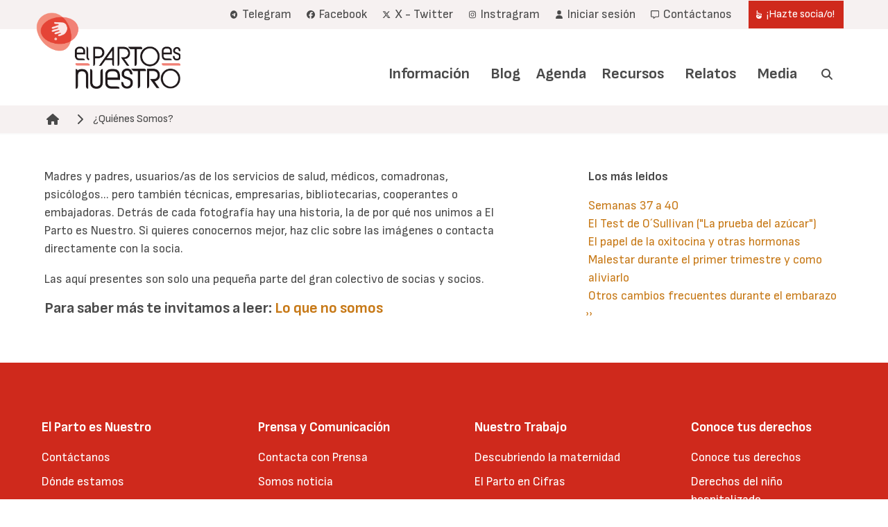

--- FILE ---
content_type: text/html; charset=UTF-8
request_url: https://www.elpartoesnuestro.es/quienes-somos?page=5
body_size: 6981
content:
<!DOCTYPE html>
<html lang="es" dir="ltr" prefix="og: https://ogp.me/ns#">
  <head>
    <meta charset="utf-8" />
<noscript><style>form.antibot * :not(.antibot-message) { display: none !important; }</style>
</noscript><script async src="https://www.googletagmanager.com/gtag/js?id=UA-33378876-1"></script>
<script>window.dataLayer = window.dataLayer || [];function gtag(){dataLayer.push(arguments)};gtag("js", new Date());gtag("set", "developer_id.dMDhkMT", true);gtag("config", "UA-33378876-1", {"groups":"default","anonymize_ip":true,"page_placeholder":"PLACEHOLDER_page_path"});</script>
<meta name="description" content="Madres y padres, usuarios/as de los servicios de salud, médicos, comadronas, psicólogos... pero también técnicas, empresarias, bibliotecarias, cooperantes o embajadoras. Detrás de cada fotografía hay una historia, la de por qué nos unimos a El Parto es Nuestro. Si quieres conocernos mejor, haz clic sobre las imágenes o contacta directamente con la socia. Las aquí presentes son solo una pequeña parte del gran colectivo de socias y socios. Para saber más te invitamos a leer: Lo que no somos" />
<link rel="canonical" href="https://www.elpartoesnuestro.es/quienes-somos" />
<meta name="author" content="root" />
<meta property="og:site_name" content="El Parto es Nuestro" />
<meta property="og:url" content="https://www.elpartoesnuestro.es/quienes-somos" />
<meta property="og:title" content="¿Quiénes somos?" />
<meta property="og:description" content="Madres y padres, usuarios/as de los servicios de salud, médicos, comadronas, psicólogos... pero también técnicas, empresarias, bibliotecarias, cooperantes o embajadoras. Detrás de cada fotografía hay una historia, la de por qué nos unimos a El Parto es Nuestro. Si quieres conocernos mejor, haz clic sobre las imágenes o contacta directamente con la socia. Las aquí presentes son solo una pequeña parte del gran colectivo de socias y socios. Para saber más te invitamos a leer: Lo que no somos" />
<meta property="article:published_time" content="2011-04-28T06:01:14+0200" />
<meta property="article:modified_time" content="2014-02-20T07:49:19+0100" />
<meta name="Generator" content="Drupal 10 (https://www.drupal.org); Commerce 3" />
<meta name="MobileOptimized" content="width" />
<meta name="HandheldFriendly" content="true" />
<meta name="viewport" content="width=device-width, initial-scale=1.0, maximum-scale=1.0, minimum-scale=1.0, user-scalable=no" />
<meta http-equiv="X-UA-Compatible" content="IE=edge,chrome=1" />
<meta http-equiv="ImageToolbar" content="false" />
<link rel="icon" href="/themes/custom/epen/favicon.png" type="image/vnd.microsoft.icon" />
<link rel="alternate" hreflang="und" href="https://www.elpartoesnuestro.es/quienes-somos" />

    <title>¿Quiénes somos? | El Parto es Nuestro</title>
    <link rel="stylesheet" media="all" href="/sites/default/files/css/css_NPeSvUdTIUl3PQ1vld2EYoGf5v2gcHVkwSlD0WDAu7c.css?delta=0&amp;language=es&amp;theme=epen&amp;include=eJwdyVEKgCAQRdENSbMkGfMVxuiIo2WtvujnwuEG9I7mMasaot-SfDTaUdBY3KoNFNuoLAsfPB0qCu2i4Ztl4KFNS-cLphnObuvIFNjgzoTL6O-SNQ7BC-GnKeA" />
<link rel="stylesheet" media="all" href="/sites/default/files/css/css_-M_YtLcFZAOgFYY4hq2QB6hIH2lLttRGrShW02ylVX8.css?delta=1&amp;language=es&amp;theme=epen&amp;include=eJwdyVEKgCAQRdENSbMkGfMVxuiIo2WtvujnwuEG9I7mMasaot-SfDTaUdBY3KoNFNuoLAsfPB0qCu2i4Ztl4KFNS-cLphnObuvIFNjgzoTL6O-SNQ7BC-GnKeA" />

    
  </head>
  <body class="path-node page-node-type-page">
        <a href="#main-content" class="visually-hidden focusable skip-link">
      Pasar al contenido principal
    </a>
    
      <div class="dialog-off-canvas-main-canvas" data-off-canvas-main-canvas>
    
<header role="banner">
  
  <div class="user-navigation">
    <div class="navbar" role="navigation" aria-label="main-navigation">
      <div class="container">
        <div class="navbar-start">

        </div>
        <div class="navbar-end">
          
  <nav role="navigation" aria-labelledby="" id="block-epen-account-menu">
    
    
          
<div class="navbar-item">
      

          <a href="https://t.me/+eY1wbqAdbGU1NjM0" title="Enlace al canal de Telegram" class="navbar-item is-primary">    <span class="icon"><i class="fa-brands fa-telegram"></i></span><span> Telegram</span>
    </a>
      

          <a href="https://www.facebook.com/elpartoesnuestro/" target="_blank" class="navbar-item is-primary">    <span class="icon"><i class="fa-brands fa-facebook"></i></span><span> Facebook</span>
    </a>
      

          <a href="https://x.com/elpartoesnuestr?lang=es" target="_blank" class="navbar-item is-primary">    <span class="icon"><i class="fa-brands fa-x-twitter"></i></span><span> X - Twitter</span>
    </a>
      

          <a href="https://www.instagram.com/elpartoesnuestro/" target="_blank" class="navbar-item is-primary">    <span class="icon"><i class="fa-brands fa-instagram"></i></span><span> Instragram</span>
    </a>
      

          <a href="/user/login" class="navbar-item is-primary" data-drupal-link-system-path="user/login">    <span class="icon"><i class="fas fa-user"></i></span><span> Iniciar sesión</span>
    </a>
      

          <a href="/contactanos-0" class="navbar-item is-primary" data-drupal-link-system-path="node/20012">    <span class="icon"><i class="far fa-message"></i></span><span> Contáctanos</span>
    </a>
      

                              <a href="/hazte-sociao" class="navbar-item button is-primary" data-drupal-link-system-path="node/2592">    <span class="icon"><i class="fas fa-hand-point-up"></i></span><span> ¡Hazte socia/o!</span>
    </a>
  </div>

      </nav>

          
        </div>
      </div>
    </div>
  </div>
  <div class="branding">
    <div class="navbar" role="navigation" aria-label="user-navigation">
      <div class="container">
      <div class="navbar-brand">
        <div id="block-epen-site-branding" class="block block-system block-system-branding-block">
  
    
        <a href="/" rel="home">
      <img src="/themes/custom/epen/logo.png" alt="Inicio" fetchpriority="high" />
    </a>
      
</div>

      </div>
      <div class="navbar-menu">
        <div class="navbar-end">
          <nav role="navigation" aria-labelledby="block-epen-main-menu-menu" id="block-epen-main-menu">
            
  <h2 class="visually-hidden" id="block-epen-main-menu-menu">Navegación principal</h2>
  

        
                                                                                                                                            

  <a href="/informacion" class="navbar-item is-primary" data-drupal-link-system-path="node/4">Información</a>
                                                                                    <div class="navbar-item has-dropdown is-hoverable">
                                        

  <a href="/blog" class="navbar-item is-primary" data-drupal-link-system-path="node/7">Blog</a>
                            <div class="navbar-dropdown">
                                                                                                                                                                

<a href="/blog/blog-galicia" class="navbar-item" data-drupal-link-system-path="node/5">Blog Galicia</a>
                                
                </div>
                </div>
                                                                                                                                                

<a href="/agenda" class="navbar-item" data-drupal-link-system-path="node/10">Agenda</a>
                                                                                                                                                

<a href="/recursos" class="navbar-item" data-drupal-link-system-path="node/6">Recursos</a>
                                                                                    <div class="navbar-item has-dropdown is-hoverable">
                                        

  <a href="/relatos" class="navbar-item is-primary" data-drupal-link-system-path="node/3">Relatos</a>
                            <div class="navbar-dropdown">
                                                                                                                                                                

  <a href="/relatos/envia-tu-relato" class="navbar-item is-primary" data-drupal-link-system-path="node/20002">Envía tu relato</a>
                                
                </div>
                </div>
                                                                                    <div class="navbar-item has-dropdown is-hoverable">
                                        

  <a href="/media" class="navbar-item is-primary" data-drupal-link-system-path="node/20005">Media</a>
                            <div class="navbar-dropdown">
                                                                                                                                                                

  <a href="https://www.youtube.com/user/ElPartoEsNuestro" class="navbar-item is-primary">Videos</a>
                                                                                                                                                

<a href="/media/envia-tus-fotos" class="navbar-item" data-drupal-link-system-path="node/20011">Envía tus fotos</a>
                                
                </div>
                </div>
                                        <div class="navbar-item search">
                <a class="search-trigger"><span class="icon"><i class="fas fa-search"></i></span><span class="search-label">Buscar</span> </a>
            </div>
            


  </nav>

        </div>
      </div>
      </div>
    </div>
  </div>
  
  <div class="mobile">
    <div class="top-bar">
      <a href="/" rel="home">
        <img src="/themes/custom/epen/logo_mobile.png" alt="Inicio">
      </a>
      <a role="button" class="navbar-burger" aria-label="menu" aria-expanded="false">
        <span aria-hidden="true"></span>
        <span aria-hidden="true"></span>
        <span aria-hidden="true"></span>
      </a>
    </div>
    <div class="mobile-menus">
      <nav role="navigation" aria-labelledby="block-epen-main-menu-menu" id="block-epen-main-menu">
            
  <h2 class="visually-hidden" id="block-epen-main-menu-menu">Navegación principal</h2>
  

        
                                                                                                                                            

  <a href="/informacion" class="navbar-item is-primary" data-drupal-link-system-path="node/4">Información</a>
                                                                                    <div class="navbar-item has-dropdown is-hoverable">
                                        

  <a href="/blog" class="navbar-item is-primary" data-drupal-link-system-path="node/7">Blog</a>
                            <div class="navbar-dropdown">
                                                                                                                                                                

<a href="/blog/blog-galicia" class="navbar-item" data-drupal-link-system-path="node/5">Blog Galicia</a>
                                
                </div>
                </div>
                                                                                                                                                

<a href="/agenda" class="navbar-item" data-drupal-link-system-path="node/10">Agenda</a>
                                                                                                                                                

<a href="/recursos" class="navbar-item" data-drupal-link-system-path="node/6">Recursos</a>
                                                                                    <div class="navbar-item has-dropdown is-hoverable">
                                        

  <a href="/relatos" class="navbar-item is-primary" data-drupal-link-system-path="node/3">Relatos</a>
                            <div class="navbar-dropdown">
                                                                                                                                                                

  <a href="/relatos/envia-tu-relato" class="navbar-item is-primary" data-drupal-link-system-path="node/20002">Envía tu relato</a>
                                
                </div>
                </div>
                                                                                    <div class="navbar-item has-dropdown is-hoverable">
                                        

  <a href="/media" class="navbar-item is-primary" data-drupal-link-system-path="node/20005">Media</a>
                            <div class="navbar-dropdown">
                                                                                                                                                                

  <a href="https://www.youtube.com/user/ElPartoEsNuestro" class="navbar-item is-primary">Videos</a>
                                                                                                                                                

<a href="/media/envia-tus-fotos" class="navbar-item" data-drupal-link-system-path="node/20011">Envía tus fotos</a>
                                
                </div>
                </div>
                                        <div class="navbar-item search">
                <a class="search-trigger"><span class="icon"><i class="fas fa-search"></i></span><span class="search-label">Buscar</span> </a>
            </div>
            


  </nav>

      
  <nav role="navigation" aria-labelledby="" id="block-epen-account-menu">
    
    
          
<div class="navbar-item">
      

          <a href="https://t.me/+eY1wbqAdbGU1NjM0" title="Enlace al canal de Telegram" class="navbar-item is-primary">    <span class="icon"><i class="fa-brands fa-telegram"></i></span><span> Telegram</span>
    </a>
      

          <a href="https://www.facebook.com/elpartoesnuestro/" target="_blank" class="navbar-item is-primary">    <span class="icon"><i class="fa-brands fa-facebook"></i></span><span> Facebook</span>
    </a>
      

          <a href="https://x.com/elpartoesnuestr?lang=es" target="_blank" class="navbar-item is-primary">    <span class="icon"><i class="fa-brands fa-x-twitter"></i></span><span> X - Twitter</span>
    </a>
      

          <a href="https://www.instagram.com/elpartoesnuestro/" target="_blank" class="navbar-item is-primary">    <span class="icon"><i class="fa-brands fa-instagram"></i></span><span> Instragram</span>
    </a>
      

          <a href="/user/login" class="navbar-item is-primary" data-drupal-link-system-path="user/login">    <span class="icon"><i class="fas fa-user"></i></span><span> Iniciar sesión</span>
    </a>
      

          <a href="/contactanos-0" class="navbar-item is-primary" data-drupal-link-system-path="node/20012">    <span class="icon"><i class="far fa-message"></i></span><span> Contáctanos</span>
    </a>
      

                              <a href="/hazte-sociao" class="navbar-item button is-primary" data-drupal-link-system-path="node/2592">    <span class="icon"><i class="fas fa-hand-point-up"></i></span><span> ¡Hazte socia/o!</span>
    </a>
  </div>

      </nav>

    </div>
  </div>

</header>
<main role="main">
    <section class="section breadcrumb-section">
    <div class="container">
        <div class="region region-breadcrumb">
    <div id="block-epen-enlacesdeayudaalanavegacion" class="block block-system block-system-breadcrumb-block">
  
    
        <nav class="breadcrumb">
    <h2 id="system-breadcrumb" class="visually-hidden">Ruta de navegación</h2>
      <img src="/themes/custom/epen/breadcrumb.png" alt="My Logo" />
    <ul>
              <li>
                      <a href="/"><span class="icon"><i
                  class="fas fa-home"></i></span></a>
          
                      <span class="icon separator">
              <i class="fas fa-chevron-right"></i>
            </span>
                  </li>
              <li>
                                    <a href="#main-content" title="¿Quiénes Somos?">¿Quiénes Somos?</a>
                      
                  </li>
          </ul>
  </nav>

  </div>

  </div>

    </div>
  </section>
  
  <a id="main-content" tabindex="-1"></a>
    <section class="section tabs-section">
    <div class="container">
        <div class="region region-tabs">
    <div data-drupal-messages-fallback class="hidden"></div>

  </div>

    </div>
  </section>

      <section class="section main-content">
      <div class="container">
        <div class="columns">
          <div class="column is-7">
            
  <div class="region region--content">
    <div id="block-epen-content" class="block block-system block-system-main-block">
  
    
      <article data-history-node-id="274" class="node node--type-page node--promoted node--view-mode-full">

    
        

    
    <div>
                                    <div class="content">
                                            <p>Madres y padres, usuarios/as de los servicios de salud, médicos, comadronas, psicólogos... pero también técnicas, empresarias, bibliotecarias, cooperantes o embajadoras. Detrás de cada fotografía hay una historia, la de por qué nos unimos a El Parto es Nuestro. Si quieres conocernos mejor, haz clic sobre las imágenes o contacta directamente con la socia.</p>
 
 <p>Las aquí presentes son solo una pequeña parte del gran colectivo de socias y socios.</p>
 
 <h4>Para saber más te invitamos a leer: <a href="http://www.elpartoesnuestro.es/informacion/lo-que-no-somos">Lo que no somos</a></h4>
                                    </div>
                
                    
    </div>

</article>

  </div>

  </div>

          </div>
          <div class="column is-1">
          </div>
          <div class="column is-4 sidebar">
            <div class="sidebar-inner">
            

              <div class="region region-node-sidebar-bottom">
    <div class="views-element-container block block-views block-views-blockmost-read-articles" id="block-views-block-most-read-articles">
  
      <h2>Los más leidos</h2>
    
      <div><div class="js-view-dom-id-1c5043a82666f85f32e7a76bc9909b8be4c69c7a3480d9eb1ae6b58e3164bb15">
  
  
  

  
  
  

      <div class="views-row"><div class="views-field views-field-title"><span class="field-content"><a href="/informacion/embarazo/cambios-fisicos-y-emocionales/comienza-el-vinculo/clases-tradicionales-6" hreflang="es">Semanas 37 a 40</a></span></div></div>
    <div class="views-row"><div class="views-field views-field-title"><span class="field-content"><a href="/informacion/embarazo/seguimiento-del-embarazo/pruebas-durante-el-embarazo/el-test-de-osullivan-la" hreflang="es">El Test de O´Sullivan (&quot;La prueba del azúcar&quot;)</a></span></div></div>
    <div class="views-row"><div class="views-field views-field-title"><span class="field-content"><a href="/informacion/parto/el-parto-fisiologico/el-papel-de-la-oxitocina-y-otras-hormonas" hreflang="es">El papel de la oxitocina y otras hormonas</a></span></div></div>
    <div class="views-row"><div class="views-field views-field-title"><span class="field-content"><a href="/informacion/embarazo/cambios-fisicos-y-emocionales/comienza-el-vinculo/clases-tradicionales-2" hreflang="es">Malestar durante el primer trimestre y como aliviarlo</a></span></div></div>
    <div class="views-row"><div class="views-field views-field-title"><span class="field-content"><a href="/informacion/embarazo/cambios-fisicos-y-emocionales/otros-cambios-frecuentes-durante-el-embarazo" hreflang="es">Otros cambios frecuentes durante el embarazo</a></span></div></div>

      <nav role="navigation" aria-labelledby="pagination-heading">
    <h4 id="pagination-heading" class="pager__heading visually-hidden">Paginación</h4>
    <ul class="pager__items js-pager__items pagination">
      
              <li class="pager__item pager__item--next">
          <a href="/quienes-somos?page=%2C%2C1" title="Ir a la página siguiente" rel="next">
            <span class="visually-hidden">Siguiente página</span>
            <span aria-hidden="true">››</span>
          </a>
        </li>
          </ul>
  </nav>


  
  

  
  
</div>
</div>

  </div>

  </div>

            
            </div>
          </div>
        </div>
      </div>
    </section>
    <div class="container">
    
  </div>
</main>
<footer role="contentinfo">
  <div class="hero footer-top">
    <div class="hero-body">
        <div class="container">
            <div class="columns">
                                    <div class="column">
                        <nav role="navigation" aria-labelledby="block-epen-footer-menu-1-menu" id="block-epen-footer-menu-1">
      
  <h2 id="block-epen-footer-menu-1-menu">El Parto es Nuestro</h2>
  

        
                                                                      

  <a href="/contactanos-0" class="navbar-item is-primary" data-drupal-link-system-path="node/20012">Contáctanos</a>
                                                                        

  <a href="/donde-estamos" class="navbar-item is-primary" data-drupal-link-system-path="node/273">Dónde estamos</a>
                                                                        

  <a href="/quienes-somos" class="is-active navbar-item is-primary" data-drupal-link-system-path="node/274">Quienes somos</a>
                                                                        

  <a href="/que-somos" class="navbar-item is-primary" data-drupal-link-system-path="node/271">Qué somos</a>
                                                                        

  <a href="/tu-grupo-local-mas-cercano" class="navbar-item is-primary" data-drupal-link-system-path="node/4810">Tu grupo local más cercano</a>
            


  </nav>

                    </div>
                                                    <div class="column">
                        <nav role="navigation" aria-labelledby="block-epen-footer-menu-2-menu" id="block-epen-footer-menu-2">
      
  <h2 id="block-epen-footer-menu-2-menu">Prensa y Comunicación</h2>
  

        
                                                                      

  <a href="/informacion/contacta-con-prensa" class="navbar-item is-primary" data-drupal-link-system-path="node/4809">Contacta con Prensa</a>
                                                                        

  <a href="/somos-noticia" class="navbar-item is-primary" data-drupal-link-system-path="node/2305">Somos noticia</a>
                                                                        

  <a href="/informacion/lo-que-no-somos" class="navbar-item is-primary" data-drupal-link-system-path="node/5421">Lo que no somos</a>
                                                                        

  <a href="/notas-de-prensa-0" class="navbar-item is-primary" data-drupal-link-system-path="node/3139">Notas de prensa</a>
                                                                        

  <a href="/informacion/enlaces" class="navbar-item is-primary" data-drupal-link-system-path="node/8020">Enlaces</a>
                                                                        

  <a href="/informacion/campanas/indicadores-de-violencia-obstetrica-en-los-objetivos-de-la-agenda-2030" class="navbar-item is-primary" data-drupal-link-system-path="node/16488">Indicadores de Violencia Obstétrica en los Objetivos de la Agenda 2030</a>
            


  </nav>

                    </div>
                                                    <div class="column">
                        <nav role="navigation" aria-labelledby="block-epen-footer-menu-3-menu" id="block-epen-footer-menu-3">
      
  <h2 id="block-epen-footer-menu-3-menu">Nuestro Trabajo</h2>
  

        
                                                                      

  <a href="/informacion/campanas/descubriendo-la-maternidad" class="navbar-item is-primary" data-drupal-link-system-path="node/2591">Descubriendo la maternidad</a>
                                                                        

  <a href="/informacion/el-parto-en-cifras" class="navbar-item is-primary" data-drupal-link-system-path="node/14402">El Parto en Cifras</a>
                                                                        

  <a href="/informacion/campanas/la-voz-es-nuestra" class="navbar-item is-primary" data-drupal-link-system-path="node/11861">La voz es nuestra</a>
                                                                        

  <a href="/informacion/campanas/noentressola" class="navbar-item is-primary" data-drupal-link-system-path="node/16825">No entres sola</a>
                                                                        

  <a href="/informacion/campanas/obstetric-violence-indicators-un-sustainable-development-goals-framework" class="navbar-item is-primary" data-drupal-link-system-path="node/16487">Obstetric Violence Indicators in UN Sustainable Development Goals framework</a>
                                                                        

  <a href="/informacion/campanas/campana-que-no-os-separen" class="navbar-item is-primary" data-drupal-link-system-path="node/7401">Que no os separen</a>
                                                                        

  <a href="/siempre-en-el-corazon" class="navbar-item is-primary" data-drupal-link-system-path="node/10586">Siempre en el corazón</a>
                                                                        

  <a href="/informacion/campanas/campana-stop-kristeller-cuestion-de-gravedad" class="navbar-item is-primary" data-drupal-link-system-path="node/9909">Stop Kristeller</a>
                                                                        

  <a href="/informacion/campanas/unidos-en-neonatos-no-nos-separes-es-una-cuestion-de-salud" class="navbar-item is-primary" data-drupal-link-system-path="node/5587">Unidos en neonatos</a>
            


  </nav>

                    </div>
                                                    <div class="column">
                        <nav role="navigation" aria-labelledby="block-epen-footer-menu-4-menu" id="block-epen-footer-menu-4">
      
  <h2 id="block-epen-footer-menu-4-menu">Conoce tus derechos</h2>
  

        
                                                                      

  <a href="/informacion/conoce-tus-derechos-area-legal" class="navbar-item is-primary" data-drupal-link-system-path="node/3288">Conoce tus derechos</a>
                                                                        

  <a href="/informacion/conoce-tus-derechos-area-legal/derechos-del-nino-hospitalizado" class="navbar-item is-primary" data-drupal-link-system-path="node/3290">Derechos del niño hospitalizado</a>
                                                                        

  <a href="/informacion/conoce-tus-derechos-area-legal/conoce-tus-derechos/guia-sobre-reclamaciones-y-2" class="navbar-item is-primary" data-drupal-link-system-path="node/11515">Ejemplos de reclamaciones</a>
                                                                        

  <a href="/informacion/conoce-tus-derechos-area-legal/conoce-tus-derechos/oxitocina-sintetica-precauciones-y" class="navbar-item is-primary" data-drupal-link-system-path="node/11596">La oxitocina: precauciones y alertas</a>
                                                                        

  <a href="/informacion/conoce-tus-derechos-area-legal/conoce-tus-derechos/hojas-de-consentimiento-informado-y" class="navbar-item is-primary" data-drupal-link-system-path="node/2156">Planes de parto y CI</a>
                                                                        

  <a href="/informacion/conoce-tus-derechos-area-legal/profesionales" class="navbar-item is-primary" data-drupal-link-system-path="node/3291">Profesionales</a>
                                                                        

  <a href="/informacion/conoce-tus-derechos-area-legal/conoce-tus-derechos/guia-sobre-reclamaciones-y-1" class="navbar-item is-primary" data-drupal-link-system-path="node/11514">Vías de reclamación</a>
            


  </nav>

                    </div>
                            </div>
        </div>
    </div>
</div>
<div class="hero footer-logos">
    <div class="hero-body">
        <div class="container">
            <img class="logo-epen" src="/themes/custom/epen/logo_footer.png">
            <a href="http://www.aims.org.uk/" target="_blank" class="logo-aims"><img
                        src="/themes/custom/epen/images/logo_aims.jpg" title="AIMS"></a>
            <a href="enca" target="_blank" class="logo-enca"><img
                        src="/themes/custom/epen/images/logo_enca.jpg" title="ENCA"></a>
            <div class="logo-im">
                <div class="description">
                    Subvencionado por
                </div>
                <img src="/themes/custom/epen/images/im.jpg" title="Ministerio de igualdad">
            </div>
        </div>

    </div>
</div>
  <div class="hero footer-bottom">
  <div class="container">
    <nav role="navigation" aria-labelledby="block-epen-menusubfooter-menu" id="block-epen-menusubfooter">
            
  <h2 class="visually-hidden" id="block-epen-menusubfooter-menu">Menu Subfooter</h2>
  

        
                                                                      

          <a href="https://t.me/+eY1wbqAdbGU1NjM0" title="Enlace al canal de Telegram" class="navbar-item is-primary">    <span class="icon"><i class="fa-brands fa-telegram"></i></span><span> Telegram</span>
    </a>
                                                                        

          <a href="https://www.facebook.com/elpartoesnuestro/" target="_blank" class="navbar-item is-primary">    <span class="icon"><i class="fa-brands fa-facebook"></i></span><span> Facebook</span>
    </a>
                                                                        

          <a href="https://x.com/elpartoesnuestr?lang=es" target="_blank" class="navbar-item is-primary">    <span class="icon"><i class="fa-brands fa-x-twitter"></i></span><span> X - Twitter</span>
    </a>
                                                                        

          <a href="https://www.instagram.com/elpartoesnuestro/" target="_blank" class="navbar-item is-primary">    <span class="icon"><i class="fa-brands fa-instagram"></i></span><span> Instragram</span>
    </a>
                                                                        

  <a href="/aviso-legal" class="navbar-item is-primary" data-drupal-link-system-path="node/15842">Aviso legal</a>
                                                                        

  <a href="/informacion-adicional-rgpd" class="navbar-item is-primary" data-drupal-link-system-path="node/17165">Información adicional</a>
                                                                        

  <a href="/politica-de-privacidad" class="navbar-item is-primary" data-drupal-link-system-path="node/17166">Política de privacidad</a>
                                                                        

  <a href="mailto://info@elpartoesnuestro.es" class="navbar-item is-primary">info@elpartoesnuestro.es</a>
            


  </nav>

  </div>
</div>

  
</footer>
<div id="search-modal">
  
  <div class="search-modal-close span">
    <i class="fas fa-times-circle"></i>
  </div>
  <div class="box">
    <div class="region region-search">
    <div class="views-element-container block block-views block-views-blocksearch-search" id="block-views-block-search-search">
  
    
      <div><div class="js-view-dom-id-95ea1c47e5aa0e47b7a2e35c3de156519df74123be5f80edc3923a1fc3b343b3">
  
  
  

  
  <form class="views-exposed-form bef-exposed-form" data-drupal-selector="views-exposed-form-search-search" action="/quienes-somos" method="get" id="views-exposed-form-search-search" accept-charset="UTF-8">
    <div class="js-form-item form-item js-form-type-textfield form-item-search-api-fulltext js-form-item-search-api-fulltext">

          
              <div class="field-inner">
              <input data-drupal-selector="edit-search-api-fulltext" type="text" id="edit-search-api-fulltext" name="search_api_fulltext" value="" size="30" maxlength="128" placeholder="Cuéntanos lo que buscas" class="form-text input" />

        
        
      </div>
  </div>
<div data-drupal-selector="edit-actions" class="form-actions js-form-wrapper form-wrapper" id="edit-actions"><button data-drupal-selector="edit-submit-search" type="submit" id="edit-submit-search" value="Enviar" class="button js-form-submit form-submit is-primary" title="Enviar">
      <span class="icon">
      <i class="fas fa-search"></i>
    </span>
</button>
</div>


</form>

  

  
    


  
  

  
  
</div>
</div>

  </div>

  </div>

  </div>
</div>

  </div>

    
    <script type="application/json" data-drupal-selector="drupal-settings-json">{"path":{"baseUrl":"\/","pathPrefix":"","currentPath":"node\/274","currentPathIsAdmin":false,"isFront":false,"currentLanguage":"es","currentQuery":{"page":"5"}},"pluralDelimiter":"\u0003","suppressDeprecationErrors":true,"ajaxPageState":{"libraries":"eJxdzGEOgyAMBeALoRyJFH0yskINhTl3-hF1WbY_zeuX9nnUiuLwXEUxuyVyX9UGZBRi4xsnsoHF9wUr8k9WUJluV65xuu8miASGo0y8d-lNf2Byw8sukittUEk44arVSjXq8TiXthKPXzG6a0WynhTmEbGpPeaYZG58kYt5iTlWOJ2KMJ8nw0eHU9-P6mDj","theme":"epen","theme_token":null},"ajaxTrustedUrl":{"\/quienes-somos":true},"google_analytics":{"account":"UA-33378876-1","trackOutbound":true,"trackMailto":true,"trackTel":true,"trackDownload":true,"trackDownloadExtensions":"7z|aac|arc|arj|asf|asx|avi|bin|csv|doc(x|m)?|dot(x|m)?|exe|flv|gif|gz|gzip|hqx|jar|jpe?g|js|mp(2|3|4|e?g)|mov(ie)?|msi|msp|pdf|phps|png|ppt(x|m)?|pot(x|m)?|pps(x|m)?|ppam|sld(x|m)?|thmx|qtm?|ra(m|r)?|sea|sit|tar|tgz|torrent|txt|wav|wma|wmv|wpd|xls(x|m|b)?|xlt(x|m)|xlam|xml|z|zip","trackColorbox":true},"views":{"ajax_path":"\/views\/ajax","ajaxViews":{"views_dom_id:1c5043a82666f85f32e7a76bc9909b8be4c69c7a3480d9eb1ae6b58e3164bb15":{"view_name":"most_read","view_display_id":"articles","view_args":"","view_path":"\/node\/274","view_base_path":null,"view_dom_id":"1c5043a82666f85f32e7a76bc9909b8be4c69c7a3480d9eb1ae6b58e3164bb15","pager_element":2},"views_dom_id:95ea1c47e5aa0e47b7a2e35c3de156519df74123be5f80edc3923a1fc3b343b3":{"view_name":"search","view_display_id":"search","view_args":"","view_path":"\/node\/274","view_base_path":null,"view_dom_id":"95ea1c47e5aa0e47b7a2e35c3de156519df74123be5f80edc3923a1fc3b343b3","pager_element":32}}},"statistics":{"data":{"nid":"274"},"url":"\/core\/modules\/statistics\/statistics.php"},"user":{"uid":0,"permissionsHash":"72a36cc091452be79020d816fe133ce571c8c262be4c0db38156ff491033f033"}}</script>
<script src="/sites/default/files/js/js_NZZyjGtjlS-FP-UhHqS7vdQQI8JbduyRdzwbzcwwNj4.js?scope=footer&amp;delta=0&amp;language=es&amp;theme=epen&amp;include=eJxdzFEOgzAMA9ALlfVIVQDTRQspasIYO_0qYJq0P_tJdg931ITXUgxjmlhatZihqCShX2WmmKX0rWCBRgPV4X5l5-Gxh1xKFiRSkr1JW_9B0BXvOBV12mBlxgnXrTk52zEc67qQ3H4SnozNEuvEyo5kQy0i8dDuq92pH-mfUGk"></script>
<script src="https://cdnjs.cloudflare.com/ajax/libs/font-awesome/6.7.1/js/all.min.js"></script>
<script src="/sites/default/files/js/js_OGzUsKKqbMMgm__DHWMZT2il6BFNks3-sp7mIQ7aAvs.js?scope=footer&amp;delta=2&amp;language=es&amp;theme=epen&amp;include=eJxdzFEOgzAMA9ALlfVIVQDTRQspasIYO_0qYJq0P_tJdg931ITXUgxjmlhatZihqCShX2WmmKX0rWCBRgPV4X5l5-Gxh1xKFiRSkr1JW_9B0BXvOBV12mBlxgnXrTk52zEc67qQ3H4SnozNEuvEyo5kQy0i8dDuq92pH-mfUGk"></script>
<script src="/libraries/fitvids/dist/fitvids.min.js?t68uca"></script>
<script src="/sites/default/files/js/js_sR1lZU4x1MNt0WaPVaejJveami3-CKW6KeMncpLCs0A.js?scope=footer&amp;delta=4&amp;language=es&amp;theme=epen&amp;include=eJxdzFEOgzAMA9ALlfVIVQDTRQspasIYO_0qYJq0P_tJdg931ITXUgxjmlhatZihqCShX2WmmKX0rWCBRgPV4X5l5-Gxh1xKFiRSkr1JW_9B0BXvOBV12mBlxgnXrTk52zEc67qQ3H4SnozNEuvEyo5kQy0i8dDuq92pH-mfUGk"></script>

  </body>
</html>


--- FILE ---
content_type: text/css
request_url: https://www.elpartoesnuestro.es/sites/default/files/css/css_-M_YtLcFZAOgFYY4hq2QB6hIH2lLttRGrShW02ylVX8.css?delta=1&language=es&theme=epen&include=eJwdyVEKgCAQRdENSbMkGfMVxuiIo2WtvujnwuEG9I7mMasaot-SfDTaUdBY3KoNFNuoLAsfPB0qCu2i4Ztl4KFNS-cLphnObuvIFNjgzoTL6O-SNQ7BC-GnKeA
body_size: 63914
content:
@import"https://fonts.googleapis.com/css2?family=Sofia+Sans:ital,wght@0,300;0,400;0,700;1,300;1,700&display=swap";
/* @license GPL-2.0-or-later https://www.drupal.org/licensing/faq */
.fa{font-family:var(--fa-style-family,"Font Awesome 6 Free");font-weight:var(--fa-style,900);}.fa,.fa-classic,.fa-sharp,.fas,.fa-solid,.far,.fa-regular,.fab,.fa-brands{-moz-osx-font-smoothing:grayscale;-webkit-font-smoothing:antialiased;display:var(--fa-display,inline-block);font-style:normal;font-variant:normal;line-height:1;text-rendering:auto;}.fas,.fa-classic,.fa-solid,.far,.fa-regular{font-family:'Font Awesome 6 Free';}.fab,.fa-brands{font-family:'Font Awesome 6 Brands';}.fa-1x{font-size:1em;}.fa-2x{font-size:2em;}.fa-3x{font-size:3em;}.fa-4x{font-size:4em;}.fa-5x{font-size:5em;}.fa-6x{font-size:6em;}.fa-7x{font-size:7em;}.fa-8x{font-size:8em;}.fa-9x{font-size:9em;}.fa-10x{font-size:10em;}.fa-2xs{font-size:0.625em;line-height:0.1em;vertical-align:0.225em;}.fa-xs{font-size:0.75em;line-height:0.08333em;vertical-align:0.125em;}.fa-sm{font-size:0.875em;line-height:0.07143em;vertical-align:0.05357em;}.fa-lg{font-size:1.25em;line-height:0.05em;vertical-align:-0.075em;}.fa-xl{font-size:1.5em;line-height:0.04167em;vertical-align:-0.125em;}.fa-2xl{font-size:2em;line-height:0.03125em;vertical-align:-0.1875em;}.fa-fw{text-align:center;width:1.25em;}.fa-ul{list-style-type:none;margin-left:var(--fa-li-margin,2.5em);padding-left:0;}.fa-ul > li{position:relative;}.fa-li{left:calc(var(--fa-li-width,2em) * -1);position:absolute;text-align:center;width:var(--fa-li-width,2em);line-height:inherit;}.fa-border{border-color:var(--fa-border-color,#eee);border-radius:var(--fa-border-radius,0.1em);border-style:var(--fa-border-style,solid);border-width:var(--fa-border-width,0.08em);padding:var(--fa-border-padding,0.2em 0.25em 0.15em);}.fa-pull-left{float:left;margin-right:var(--fa-pull-margin,0.3em);}.fa-pull-right{float:right;margin-left:var(--fa-pull-margin,0.3em);}.fa-beat{-webkit-animation-name:fa-beat;animation-name:fa-beat;-webkit-animation-delay:var(--fa-animation-delay,0s);animation-delay:var(--fa-animation-delay,0s);-webkit-animation-direction:var(--fa-animation-direction,normal);animation-direction:var(--fa-animation-direction,normal);-webkit-animation-duration:var(--fa-animation-duration,1s);animation-duration:var(--fa-animation-duration,1s);-webkit-animation-iteration-count:var(--fa-animation-iteration-count,infinite);animation-iteration-count:var(--fa-animation-iteration-count,infinite);-webkit-animation-timing-function:var(--fa-animation-timing,ease-in-out);animation-timing-function:var(--fa-animation-timing,ease-in-out);}.fa-bounce{-webkit-animation-name:fa-bounce;animation-name:fa-bounce;-webkit-animation-delay:var(--fa-animation-delay,0s);animation-delay:var(--fa-animation-delay,0s);-webkit-animation-direction:var(--fa-animation-direction,normal);animation-direction:var(--fa-animation-direction,normal);-webkit-animation-duration:var(--fa-animation-duration,1s);animation-duration:var(--fa-animation-duration,1s);-webkit-animation-iteration-count:var(--fa-animation-iteration-count,infinite);animation-iteration-count:var(--fa-animation-iteration-count,infinite);-webkit-animation-timing-function:var(--fa-animation-timing,cubic-bezier(0.28,0.84,0.42,1));animation-timing-function:var(--fa-animation-timing,cubic-bezier(0.28,0.84,0.42,1));}.fa-fade{-webkit-animation-name:fa-fade;animation-name:fa-fade;-webkit-animation-delay:var(--fa-animation-delay,0s);animation-delay:var(--fa-animation-delay,0s);-webkit-animation-direction:var(--fa-animation-direction,normal);animation-direction:var(--fa-animation-direction,normal);-webkit-animation-duration:var(--fa-animation-duration,1s);animation-duration:var(--fa-animation-duration,1s);-webkit-animation-iteration-count:var(--fa-animation-iteration-count,infinite);animation-iteration-count:var(--fa-animation-iteration-count,infinite);-webkit-animation-timing-function:var(--fa-animation-timing,cubic-bezier(0.4,0,0.6,1));animation-timing-function:var(--fa-animation-timing,cubic-bezier(0.4,0,0.6,1));}.fa-beat-fade{-webkit-animation-name:fa-beat-fade;animation-name:fa-beat-fade;-webkit-animation-delay:var(--fa-animation-delay,0s);animation-delay:var(--fa-animation-delay,0s);-webkit-animation-direction:var(--fa-animation-direction,normal);animation-direction:var(--fa-animation-direction,normal);-webkit-animation-duration:var(--fa-animation-duration,1s);animation-duration:var(--fa-animation-duration,1s);-webkit-animation-iteration-count:var(--fa-animation-iteration-count,infinite);animation-iteration-count:var(--fa-animation-iteration-count,infinite);-webkit-animation-timing-function:var(--fa-animation-timing,cubic-bezier(0.4,0,0.6,1));animation-timing-function:var(--fa-animation-timing,cubic-bezier(0.4,0,0.6,1));}.fa-flip{-webkit-animation-name:fa-flip;animation-name:fa-flip;-webkit-animation-delay:var(--fa-animation-delay,0s);animation-delay:var(--fa-animation-delay,0s);-webkit-animation-direction:var(--fa-animation-direction,normal);animation-direction:var(--fa-animation-direction,normal);-webkit-animation-duration:var(--fa-animation-duration,1s);animation-duration:var(--fa-animation-duration,1s);-webkit-animation-iteration-count:var(--fa-animation-iteration-count,infinite);animation-iteration-count:var(--fa-animation-iteration-count,infinite);-webkit-animation-timing-function:var(--fa-animation-timing,ease-in-out);animation-timing-function:var(--fa-animation-timing,ease-in-out);}.fa-shake{-webkit-animation-name:fa-shake;animation-name:fa-shake;-webkit-animation-delay:var(--fa-animation-delay,0s);animation-delay:var(--fa-animation-delay,0s);-webkit-animation-direction:var(--fa-animation-direction,normal);animation-direction:var(--fa-animation-direction,normal);-webkit-animation-duration:var(--fa-animation-duration,1s);animation-duration:var(--fa-animation-duration,1s);-webkit-animation-iteration-count:var(--fa-animation-iteration-count,infinite);animation-iteration-count:var(--fa-animation-iteration-count,infinite);-webkit-animation-timing-function:var(--fa-animation-timing,linear);animation-timing-function:var(--fa-animation-timing,linear);}.fa-spin{-webkit-animation-name:fa-spin;animation-name:fa-spin;-webkit-animation-delay:var(--fa-animation-delay,0s);animation-delay:var(--fa-animation-delay,0s);-webkit-animation-direction:var(--fa-animation-direction,normal);animation-direction:var(--fa-animation-direction,normal);-webkit-animation-duration:var(--fa-animation-duration,2s);animation-duration:var(--fa-animation-duration,2s);-webkit-animation-iteration-count:var(--fa-animation-iteration-count,infinite);animation-iteration-count:var(--fa-animation-iteration-count,infinite);-webkit-animation-timing-function:var(--fa-animation-timing,linear);animation-timing-function:var(--fa-animation-timing,linear);}.fa-spin-reverse{--fa-animation-direction:reverse;}.fa-pulse,.fa-spin-pulse{-webkit-animation-name:fa-spin;animation-name:fa-spin;-webkit-animation-direction:var(--fa-animation-direction,normal);animation-direction:var(--fa-animation-direction,normal);-webkit-animation-duration:var(--fa-animation-duration,1s);animation-duration:var(--fa-animation-duration,1s);-webkit-animation-iteration-count:var(--fa-animation-iteration-count,infinite);animation-iteration-count:var(--fa-animation-iteration-count,infinite);-webkit-animation-timing-function:var(--fa-animation-timing,steps(8));animation-timing-function:var(--fa-animation-timing,steps(8));}@media (prefers-reduced-motion:reduce){.fa-beat,.fa-bounce,.fa-fade,.fa-beat-fade,.fa-flip,.fa-pulse,.fa-shake,.fa-spin,.fa-spin-pulse{-webkit-animation-delay:-1ms;animation-delay:-1ms;-webkit-animation-duration:1ms;animation-duration:1ms;-webkit-animation-iteration-count:1;animation-iteration-count:1;-webkit-transition-delay:0s;transition-delay:0s;-webkit-transition-duration:0s;transition-duration:0s;}}@-webkit-keyframes fa-beat{0%,90%{-webkit-transform:scale(1);transform:scale(1);}45%{-webkit-transform:scale(var(--fa-beat-scale,1.25));transform:scale(var(--fa-beat-scale,1.25));}}@keyframes fa-beat{0%,90%{-webkit-transform:scale(1);transform:scale(1);}45%{-webkit-transform:scale(var(--fa-beat-scale,1.25));transform:scale(var(--fa-beat-scale,1.25));}}@-webkit-keyframes fa-bounce{0%{-webkit-transform:scale(1,1) translateY(0);transform:scale(1,1) translateY(0);}10%{-webkit-transform:scale(var(--fa-bounce-start-scale-x,1.1),var(--fa-bounce-start-scale-y,0.9)) translateY(0);transform:scale(var(--fa-bounce-start-scale-x,1.1),var(--fa-bounce-start-scale-y,0.9)) translateY(0);}30%{-webkit-transform:scale(var(--fa-bounce-jump-scale-x,0.9),var(--fa-bounce-jump-scale-y,1.1)) translateY(var(--fa-bounce-height,-0.5em));transform:scale(var(--fa-bounce-jump-scale-x,0.9),var(--fa-bounce-jump-scale-y,1.1)) translateY(var(--fa-bounce-height,-0.5em));}50%{-webkit-transform:scale(var(--fa-bounce-land-scale-x,1.05),var(--fa-bounce-land-scale-y,0.95)) translateY(0);transform:scale(var(--fa-bounce-land-scale-x,1.05),var(--fa-bounce-land-scale-y,0.95)) translateY(0);}57%{-webkit-transform:scale(1,1) translateY(var(--fa-bounce-rebound,-0.125em));transform:scale(1,1) translateY(var(--fa-bounce-rebound,-0.125em));}64%{-webkit-transform:scale(1,1) translateY(0);transform:scale(1,1) translateY(0);}100%{-webkit-transform:scale(1,1) translateY(0);transform:scale(1,1) translateY(0);}}@keyframes fa-bounce{0%{-webkit-transform:scale(1,1) translateY(0);transform:scale(1,1) translateY(0);}10%{-webkit-transform:scale(var(--fa-bounce-start-scale-x,1.1),var(--fa-bounce-start-scale-y,0.9)) translateY(0);transform:scale(var(--fa-bounce-start-scale-x,1.1),var(--fa-bounce-start-scale-y,0.9)) translateY(0);}30%{-webkit-transform:scale(var(--fa-bounce-jump-scale-x,0.9),var(--fa-bounce-jump-scale-y,1.1)) translateY(var(--fa-bounce-height,-0.5em));transform:scale(var(--fa-bounce-jump-scale-x,0.9),var(--fa-bounce-jump-scale-y,1.1)) translateY(var(--fa-bounce-height,-0.5em));}50%{-webkit-transform:scale(var(--fa-bounce-land-scale-x,1.05),var(--fa-bounce-land-scale-y,0.95)) translateY(0);transform:scale(var(--fa-bounce-land-scale-x,1.05),var(--fa-bounce-land-scale-y,0.95)) translateY(0);}57%{-webkit-transform:scale(1,1) translateY(var(--fa-bounce-rebound,-0.125em));transform:scale(1,1) translateY(var(--fa-bounce-rebound,-0.125em));}64%{-webkit-transform:scale(1,1) translateY(0);transform:scale(1,1) translateY(0);}100%{-webkit-transform:scale(1,1) translateY(0);transform:scale(1,1) translateY(0);}}@-webkit-keyframes fa-fade{50%{opacity:var(--fa-fade-opacity,0.4);}}@keyframes fa-fade{50%{opacity:var(--fa-fade-opacity,0.4);}}@-webkit-keyframes fa-beat-fade{0%,100%{opacity:var(--fa-beat-fade-opacity,0.4);-webkit-transform:scale(1);transform:scale(1);}50%{opacity:1;-webkit-transform:scale(var(--fa-beat-fade-scale,1.125));transform:scale(var(--fa-beat-fade-scale,1.125));}}@keyframes fa-beat-fade{0%,100%{opacity:var(--fa-beat-fade-opacity,0.4);-webkit-transform:scale(1);transform:scale(1);}50%{opacity:1;-webkit-transform:scale(var(--fa-beat-fade-scale,1.125));transform:scale(var(--fa-beat-fade-scale,1.125));}}@-webkit-keyframes fa-flip{50%{-webkit-transform:rotate3d(var(--fa-flip-x,0),var(--fa-flip-y,1),var(--fa-flip-z,0),var(--fa-flip-angle,-180deg));transform:rotate3d(var(--fa-flip-x,0),var(--fa-flip-y,1),var(--fa-flip-z,0),var(--fa-flip-angle,-180deg));}}@keyframes fa-flip{50%{-webkit-transform:rotate3d(var(--fa-flip-x,0),var(--fa-flip-y,1),var(--fa-flip-z,0),var(--fa-flip-angle,-180deg));transform:rotate3d(var(--fa-flip-x,0),var(--fa-flip-y,1),var(--fa-flip-z,0),var(--fa-flip-angle,-180deg));}}@-webkit-keyframes fa-shake{0%{-webkit-transform:rotate(-15deg);transform:rotate(-15deg);}4%{-webkit-transform:rotate(15deg);transform:rotate(15deg);}8%,24%{-webkit-transform:rotate(-18deg);transform:rotate(-18deg);}12%,28%{-webkit-transform:rotate(18deg);transform:rotate(18deg);}16%{-webkit-transform:rotate(-22deg);transform:rotate(-22deg);}20%{-webkit-transform:rotate(22deg);transform:rotate(22deg);}32%{-webkit-transform:rotate(-12deg);transform:rotate(-12deg);}36%{-webkit-transform:rotate(12deg);transform:rotate(12deg);}40%,100%{-webkit-transform:rotate(0deg);transform:rotate(0deg);}}@keyframes fa-shake{0%{-webkit-transform:rotate(-15deg);transform:rotate(-15deg);}4%{-webkit-transform:rotate(15deg);transform:rotate(15deg);}8%,24%{-webkit-transform:rotate(-18deg);transform:rotate(-18deg);}12%,28%{-webkit-transform:rotate(18deg);transform:rotate(18deg);}16%{-webkit-transform:rotate(-22deg);transform:rotate(-22deg);}20%{-webkit-transform:rotate(22deg);transform:rotate(22deg);}32%{-webkit-transform:rotate(-12deg);transform:rotate(-12deg);}36%{-webkit-transform:rotate(12deg);transform:rotate(12deg);}40%,100%{-webkit-transform:rotate(0deg);transform:rotate(0deg);}}@-webkit-keyframes fa-spin{0%{-webkit-transform:rotate(0deg);transform:rotate(0deg);}100%{-webkit-transform:rotate(360deg);transform:rotate(360deg);}}@keyframes fa-spin{0%{-webkit-transform:rotate(0deg);transform:rotate(0deg);}100%{-webkit-transform:rotate(360deg);transform:rotate(360deg);}}.fa-rotate-90{-webkit-transform:rotate(90deg);transform:rotate(90deg);}.fa-rotate-180{-webkit-transform:rotate(180deg);transform:rotate(180deg);}.fa-rotate-270{-webkit-transform:rotate(270deg);transform:rotate(270deg);}.fa-flip-horizontal{-webkit-transform:scale(-1,1);transform:scale(-1,1);}.fa-flip-vertical{-webkit-transform:scale(1,-1);transform:scale(1,-1);}.fa-flip-both,.fa-flip-horizontal.fa-flip-vertical{-webkit-transform:scale(-1,-1);transform:scale(-1,-1);}.fa-rotate-by{-webkit-transform:rotate(var(--fa-rotate-angle,none));transform:rotate(var(--fa-rotate-angle,none));}.fa-stack{display:inline-block;height:2em;line-height:2em;position:relative;vertical-align:middle;width:2.5em;}.fa-stack-1x,.fa-stack-2x{left:0;position:absolute;text-align:center;width:100%;z-index:var(--fa-stack-z-index,auto);}.fa-stack-1x{line-height:inherit;}.fa-stack-2x{font-size:2em;}.fa-inverse{color:var(--fa-inverse,#fff);}.fa-0::before{content:"\30";}.fa-1::before{content:"\31";}.fa-2::before{content:"\32";}.fa-3::before{content:"\33";}.fa-4::before{content:"\34";}.fa-5::before{content:"\35";}.fa-6::before{content:"\36";}.fa-7::before{content:"\37";}.fa-8::before{content:"\38";}.fa-9::before{content:"\39";}.fa-fill-drip::before{content:"\f576";}.fa-arrows-to-circle::before{content:"\e4bd";}.fa-circle-chevron-right::before{content:"\f138";}.fa-chevron-circle-right::before{content:"\f138";}.fa-at::before{content:"\40";}.fa-trash-can::before{content:"\f2ed";}.fa-trash-alt::before{content:"\f2ed";}.fa-text-height::before{content:"\f034";}.fa-user-xmark::before{content:"\f235";}.fa-user-times::before{content:"\f235";}.fa-stethoscope::before{content:"\f0f1";}.fa-message::before{content:"\f27a";}.fa-comment-alt::before{content:"\f27a";}.fa-info::before{content:"\f129";}.fa-down-left-and-up-right-to-center::before{content:"\f422";}.fa-compress-alt::before{content:"\f422";}.fa-explosion::before{content:"\e4e9";}.fa-file-lines::before{content:"\f15c";}.fa-file-alt::before{content:"\f15c";}.fa-file-text::before{content:"\f15c";}.fa-wave-square::before{content:"\f83e";}.fa-ring::before{content:"\f70b";}.fa-building-un::before{content:"\e4d9";}.fa-dice-three::before{content:"\f527";}.fa-calendar-days::before{content:"\f073";}.fa-calendar-alt::before{content:"\f073";}.fa-anchor-circle-check::before{content:"\e4aa";}.fa-building-circle-arrow-right::before{content:"\e4d1";}.fa-volleyball::before{content:"\f45f";}.fa-volleyball-ball::before{content:"\f45f";}.fa-arrows-up-to-line::before{content:"\e4c2";}.fa-sort-down::before{content:"\f0dd";}.fa-sort-desc::before{content:"\f0dd";}.fa-circle-minus::before{content:"\f056";}.fa-minus-circle::before{content:"\f056";}.fa-door-open::before{content:"\f52b";}.fa-right-from-bracket::before{content:"\f2f5";}.fa-sign-out-alt::before{content:"\f2f5";}.fa-atom::before{content:"\f5d2";}.fa-soap::before{content:"\e06e";}.fa-icons::before{content:"\f86d";}.fa-heart-music-camera-bolt::before{content:"\f86d";}.fa-microphone-lines-slash::before{content:"\f539";}.fa-microphone-alt-slash::before{content:"\f539";}.fa-bridge-circle-check::before{content:"\e4c9";}.fa-pump-medical::before{content:"\e06a";}.fa-fingerprint::before{content:"\f577";}.fa-hand-point-right::before{content:"\f0a4";}.fa-magnifying-glass-location::before{content:"\f689";}.fa-search-location::before{content:"\f689";}.fa-forward-step::before{content:"\f051";}.fa-step-forward::before{content:"\f051";}.fa-face-smile-beam::before{content:"\f5b8";}.fa-smile-beam::before{content:"\f5b8";}.fa-flag-checkered::before{content:"\f11e";}.fa-football::before{content:"\f44e";}.fa-football-ball::before{content:"\f44e";}.fa-school-circle-exclamation::before{content:"\e56c";}.fa-crop::before{content:"\f125";}.fa-angles-down::before{content:"\f103";}.fa-angle-double-down::before{content:"\f103";}.fa-users-rectangle::before{content:"\e594";}.fa-people-roof::before{content:"\e537";}.fa-people-line::before{content:"\e534";}.fa-beer-mug-empty::before{content:"\f0fc";}.fa-beer::before{content:"\f0fc";}.fa-diagram-predecessor::before{content:"\e477";}.fa-arrow-up-long::before{content:"\f176";}.fa-long-arrow-up::before{content:"\f176";}.fa-fire-flame-simple::before{content:"\f46a";}.fa-burn::before{content:"\f46a";}.fa-person::before{content:"\f183";}.fa-male::before{content:"\f183";}.fa-laptop::before{content:"\f109";}.fa-file-csv::before{content:"\f6dd";}.fa-menorah::before{content:"\f676";}.fa-truck-plane::before{content:"\e58f";}.fa-record-vinyl::before{content:"\f8d9";}.fa-face-grin-stars::before{content:"\f587";}.fa-grin-stars::before{content:"\f587";}.fa-bong::before{content:"\f55c";}.fa-spaghetti-monster-flying::before{content:"\f67b";}.fa-pastafarianism::before{content:"\f67b";}.fa-arrow-down-up-across-line::before{content:"\e4af";}.fa-spoon::before{content:"\f2e5";}.fa-utensil-spoon::before{content:"\f2e5";}.fa-jar-wheat::before{content:"\e517";}.fa-envelopes-bulk::before{content:"\f674";}.fa-mail-bulk::before{content:"\f674";}.fa-file-circle-exclamation::before{content:"\e4eb";}.fa-circle-h::before{content:"\f47e";}.fa-hospital-symbol::before{content:"\f47e";}.fa-pager::before{content:"\f815";}.fa-address-book::before{content:"\f2b9";}.fa-contact-book::before{content:"\f2b9";}.fa-strikethrough::before{content:"\f0cc";}.fa-k::before{content:"\4b";}.fa-landmark-flag::before{content:"\e51c";}.fa-pencil::before{content:"\f303";}.fa-pencil-alt::before{content:"\f303";}.fa-backward::before{content:"\f04a";}.fa-caret-right::before{content:"\f0da";}.fa-comments::before{content:"\f086";}.fa-paste::before{content:"\f0ea";}.fa-file-clipboard::before{content:"\f0ea";}.fa-code-pull-request::before{content:"\e13c";}.fa-clipboard-list::before{content:"\f46d";}.fa-truck-ramp-box::before{content:"\f4de";}.fa-truck-loading::before{content:"\f4de";}.fa-user-check::before{content:"\f4fc";}.fa-vial-virus::before{content:"\e597";}.fa-sheet-plastic::before{content:"\e571";}.fa-blog::before{content:"\f781";}.fa-user-ninja::before{content:"\f504";}.fa-person-arrow-up-from-line::before{content:"\e539";}.fa-scroll-torah::before{content:"\f6a0";}.fa-torah::before{content:"\f6a0";}.fa-broom-ball::before{content:"\f458";}.fa-quidditch::before{content:"\f458";}.fa-quidditch-broom-ball::before{content:"\f458";}.fa-toggle-off::before{content:"\f204";}.fa-box-archive::before{content:"\f187";}.fa-archive::before{content:"\f187";}.fa-person-drowning::before{content:"\e545";}.fa-arrow-down-9-1::before{content:"\f886";}.fa-sort-numeric-desc::before{content:"\f886";}.fa-sort-numeric-down-alt::before{content:"\f886";}.fa-face-grin-tongue-squint::before{content:"\f58a";}.fa-grin-tongue-squint::before{content:"\f58a";}.fa-spray-can::before{content:"\f5bd";}.fa-truck-monster::before{content:"\f63b";}.fa-w::before{content:"\57";}.fa-earth-africa::before{content:"\f57c";}.fa-globe-africa::before{content:"\f57c";}.fa-rainbow::before{content:"\f75b";}.fa-circle-notch::before{content:"\f1ce";}.fa-tablet-screen-button::before{content:"\f3fa";}.fa-tablet-alt::before{content:"\f3fa";}.fa-paw::before{content:"\f1b0";}.fa-cloud::before{content:"\f0c2";}.fa-trowel-bricks::before{content:"\e58a";}.fa-face-flushed::before{content:"\f579";}.fa-flushed::before{content:"\f579";}.fa-hospital-user::before{content:"\f80d";}.fa-tent-arrow-left-right::before{content:"\e57f";}.fa-gavel::before{content:"\f0e3";}.fa-legal::before{content:"\f0e3";}.fa-binoculars::before{content:"\f1e5";}.fa-microphone-slash::before{content:"\f131";}.fa-box-tissue::before{content:"\e05b";}.fa-motorcycle::before{content:"\f21c";}.fa-bell-concierge::before{content:"\f562";}.fa-concierge-bell::before{content:"\f562";}.fa-pen-ruler::before{content:"\f5ae";}.fa-pencil-ruler::before{content:"\f5ae";}.fa-people-arrows::before{content:"\e068";}.fa-people-arrows-left-right::before{content:"\e068";}.fa-mars-and-venus-burst::before{content:"\e523";}.fa-square-caret-right::before{content:"\f152";}.fa-caret-square-right::before{content:"\f152";}.fa-scissors::before{content:"\f0c4";}.fa-cut::before{content:"\f0c4";}.fa-sun-plant-wilt::before{content:"\e57a";}.fa-toilets-portable::before{content:"\e584";}.fa-hockey-puck::before{content:"\f453";}.fa-table::before{content:"\f0ce";}.fa-magnifying-glass-arrow-right::before{content:"\e521";}.fa-tachograph-digital::before{content:"\f566";}.fa-digital-tachograph::before{content:"\f566";}.fa-users-slash::before{content:"\e073";}.fa-clover::before{content:"\e139";}.fa-reply::before{content:"\f3e5";}.fa-mail-reply::before{content:"\f3e5";}.fa-star-and-crescent::before{content:"\f699";}.fa-house-fire::before{content:"\e50c";}.fa-square-minus::before{content:"\f146";}.fa-minus-square::before{content:"\f146";}.fa-helicopter::before{content:"\f533";}.fa-compass::before{content:"\f14e";}.fa-square-caret-down::before{content:"\f150";}.fa-caret-square-down::before{content:"\f150";}.fa-file-circle-question::before{content:"\e4ef";}.fa-laptop-code::before{content:"\f5fc";}.fa-swatchbook::before{content:"\f5c3";}.fa-prescription-bottle::before{content:"\f485";}.fa-bars::before{content:"\f0c9";}.fa-navicon::before{content:"\f0c9";}.fa-people-group::before{content:"\e533";}.fa-hourglass-end::before{content:"\f253";}.fa-hourglass-3::before{content:"\f253";}.fa-heart-crack::before{content:"\f7a9";}.fa-heart-broken::before{content:"\f7a9";}.fa-square-up-right::before{content:"\f360";}.fa-external-link-square-alt::before{content:"\f360";}.fa-face-kiss-beam::before{content:"\f597";}.fa-kiss-beam::before{content:"\f597";}.fa-film::before{content:"\f008";}.fa-ruler-horizontal::before{content:"\f547";}.fa-people-robbery::before{content:"\e536";}.fa-lightbulb::before{content:"\f0eb";}.fa-caret-left::before{content:"\f0d9";}.fa-circle-exclamation::before{content:"\f06a";}.fa-exclamation-circle::before{content:"\f06a";}.fa-school-circle-xmark::before{content:"\e56d";}.fa-arrow-right-from-bracket::before{content:"\f08b";}.fa-sign-out::before{content:"\f08b";}.fa-circle-chevron-down::before{content:"\f13a";}.fa-chevron-circle-down::before{content:"\f13a";}.fa-unlock-keyhole::before{content:"\f13e";}.fa-unlock-alt::before{content:"\f13e";}.fa-cloud-showers-heavy::before{content:"\f740";}.fa-headphones-simple::before{content:"\f58f";}.fa-headphones-alt::before{content:"\f58f";}.fa-sitemap::before{content:"\f0e8";}.fa-circle-dollar-to-slot::before{content:"\f4b9";}.fa-donate::before{content:"\f4b9";}.fa-memory::before{content:"\f538";}.fa-road-spikes::before{content:"\e568";}.fa-fire-burner::before{content:"\e4f1";}.fa-flag::before{content:"\f024";}.fa-hanukiah::before{content:"\f6e6";}.fa-feather::before{content:"\f52d";}.fa-volume-low::before{content:"\f027";}.fa-volume-down::before{content:"\f027";}.fa-comment-slash::before{content:"\f4b3";}.fa-cloud-sun-rain::before{content:"\f743";}.fa-compress::before{content:"\f066";}.fa-wheat-awn::before{content:"\e2cd";}.fa-wheat-alt::before{content:"\e2cd";}.fa-ankh::before{content:"\f644";}.fa-hands-holding-child::before{content:"\e4fa";}.fa-asterisk::before{content:"\2a";}.fa-square-check::before{content:"\f14a";}.fa-check-square::before{content:"\f14a";}.fa-peseta-sign::before{content:"\e221";}.fa-heading::before{content:"\f1dc";}.fa-header::before{content:"\f1dc";}.fa-ghost::before{content:"\f6e2";}.fa-list::before{content:"\f03a";}.fa-list-squares::before{content:"\f03a";}.fa-square-phone-flip::before{content:"\f87b";}.fa-phone-square-alt::before{content:"\f87b";}.fa-cart-plus::before{content:"\f217";}.fa-gamepad::before{content:"\f11b";}.fa-circle-dot::before{content:"\f192";}.fa-dot-circle::before{content:"\f192";}.fa-face-dizzy::before{content:"\f567";}.fa-dizzy::before{content:"\f567";}.fa-egg::before{content:"\f7fb";}.fa-house-medical-circle-xmark::before{content:"\e513";}.fa-campground::before{content:"\f6bb";}.fa-folder-plus::before{content:"\f65e";}.fa-futbol::before{content:"\f1e3";}.fa-futbol-ball::before{content:"\f1e3";}.fa-soccer-ball::before{content:"\f1e3";}.fa-paintbrush::before{content:"\f1fc";}.fa-paint-brush::before{content:"\f1fc";}.fa-lock::before{content:"\f023";}.fa-gas-pump::before{content:"\f52f";}.fa-hot-tub-person::before{content:"\f593";}.fa-hot-tub::before{content:"\f593";}.fa-map-location::before{content:"\f59f";}.fa-map-marked::before{content:"\f59f";}.fa-house-flood-water::before{content:"\e50e";}.fa-tree::before{content:"\f1bb";}.fa-bridge-lock::before{content:"\e4cc";}.fa-sack-dollar::before{content:"\f81d";}.fa-pen-to-square::before{content:"\f044";}.fa-edit::before{content:"\f044";}.fa-car-side::before{content:"\f5e4";}.fa-share-nodes::before{content:"\f1e0";}.fa-share-alt::before{content:"\f1e0";}.fa-heart-circle-minus::before{content:"\e4ff";}.fa-hourglass-half::before{content:"\f252";}.fa-hourglass-2::before{content:"\f252";}.fa-microscope::before{content:"\f610";}.fa-sink::before{content:"\e06d";}.fa-bag-shopping::before{content:"\f290";}.fa-shopping-bag::before{content:"\f290";}.fa-arrow-down-z-a::before{content:"\f881";}.fa-sort-alpha-desc::before{content:"\f881";}.fa-sort-alpha-down-alt::before{content:"\f881";}.fa-mitten::before{content:"\f7b5";}.fa-person-rays::before{content:"\e54d";}.fa-users::before{content:"\f0c0";}.fa-eye-slash::before{content:"\f070";}.fa-flask-vial::before{content:"\e4f3";}.fa-hand::before{content:"\f256";}.fa-hand-paper::before{content:"\f256";}.fa-om::before{content:"\f679";}.fa-worm::before{content:"\e599";}.fa-house-circle-xmark::before{content:"\e50b";}.fa-plug::before{content:"\f1e6";}.fa-chevron-up::before{content:"\f077";}.fa-hand-spock::before{content:"\f259";}.fa-stopwatch::before{content:"\f2f2";}.fa-face-kiss::before{content:"\f596";}.fa-kiss::before{content:"\f596";}.fa-bridge-circle-xmark::before{content:"\e4cb";}.fa-face-grin-tongue::before{content:"\f589";}.fa-grin-tongue::before{content:"\f589";}.fa-chess-bishop::before{content:"\f43a";}.fa-face-grin-wink::before{content:"\f58c";}.fa-grin-wink::before{content:"\f58c";}.fa-ear-deaf::before{content:"\f2a4";}.fa-deaf::before{content:"\f2a4";}.fa-deafness::before{content:"\f2a4";}.fa-hard-of-hearing::before{content:"\f2a4";}.fa-road-circle-check::before{content:"\e564";}.fa-dice-five::before{content:"\f523";}.fa-square-rss::before{content:"\f143";}.fa-rss-square::before{content:"\f143";}.fa-land-mine-on::before{content:"\e51b";}.fa-i-cursor::before{content:"\f246";}.fa-stamp::before{content:"\f5bf";}.fa-stairs::before{content:"\e289";}.fa-i::before{content:"\49";}.fa-hryvnia-sign::before{content:"\f6f2";}.fa-hryvnia::before{content:"\f6f2";}.fa-pills::before{content:"\f484";}.fa-face-grin-wide::before{content:"\f581";}.fa-grin-alt::before{content:"\f581";}.fa-tooth::before{content:"\f5c9";}.fa-v::before{content:"\56";}.fa-bangladeshi-taka-sign::before{content:"\e2e6";}.fa-bicycle::before{content:"\f206";}.fa-staff-snake::before{content:"\e579";}.fa-rod-asclepius::before{content:"\e579";}.fa-rod-snake::before{content:"\e579";}.fa-staff-aesculapius::before{content:"\e579";}.fa-head-side-cough-slash::before{content:"\e062";}.fa-truck-medical::before{content:"\f0f9";}.fa-ambulance::before{content:"\f0f9";}.fa-wheat-awn-circle-exclamation::before{content:"\e598";}.fa-snowman::before{content:"\f7d0";}.fa-mortar-pestle::before{content:"\f5a7";}.fa-road-barrier::before{content:"\e562";}.fa-school::before{content:"\f549";}.fa-igloo::before{content:"\f7ae";}.fa-joint::before{content:"\f595";}.fa-angle-right::before{content:"\f105";}.fa-horse::before{content:"\f6f0";}.fa-q::before{content:"\51";}.fa-g::before{content:"\47";}.fa-notes-medical::before{content:"\f481";}.fa-temperature-half::before{content:"\f2c9";}.fa-temperature-2::before{content:"\f2c9";}.fa-thermometer-2::before{content:"\f2c9";}.fa-thermometer-half::before{content:"\f2c9";}.fa-dong-sign::before{content:"\e169";}.fa-capsules::before{content:"\f46b";}.fa-poo-storm::before{content:"\f75a";}.fa-poo-bolt::before{content:"\f75a";}.fa-face-frown-open::before{content:"\f57a";}.fa-frown-open::before{content:"\f57a";}.fa-hand-point-up::before{content:"\f0a6";}.fa-money-bill::before{content:"\f0d6";}.fa-bookmark::before{content:"\f02e";}.fa-align-justify::before{content:"\f039";}.fa-umbrella-beach::before{content:"\f5ca";}.fa-helmet-un::before{content:"\e503";}.fa-bullseye::before{content:"\f140";}.fa-bacon::before{content:"\f7e5";}.fa-hand-point-down::before{content:"\f0a7";}.fa-arrow-up-from-bracket::before{content:"\e09a";}.fa-folder::before{content:"\f07b";}.fa-folder-blank::before{content:"\f07b";}.fa-file-waveform::before{content:"\f478";}.fa-file-medical-alt::before{content:"\f478";}.fa-radiation::before{content:"\f7b9";}.fa-chart-simple::before{content:"\e473";}.fa-mars-stroke::before{content:"\f229";}.fa-vial::before{content:"\f492";}.fa-gauge::before{content:"\f624";}.fa-dashboard::before{content:"\f624";}.fa-gauge-med::before{content:"\f624";}.fa-tachometer-alt-average::before{content:"\f624";}.fa-wand-magic-sparkles::before{content:"\e2ca";}.fa-magic-wand-sparkles::before{content:"\e2ca";}.fa-e::before{content:"\45";}.fa-pen-clip::before{content:"\f305";}.fa-pen-alt::before{content:"\f305";}.fa-bridge-circle-exclamation::before{content:"\e4ca";}.fa-user::before{content:"\f007";}.fa-school-circle-check::before{content:"\e56b";}.fa-dumpster::before{content:"\f793";}.fa-van-shuttle::before{content:"\f5b6";}.fa-shuttle-van::before{content:"\f5b6";}.fa-building-user::before{content:"\e4da";}.fa-square-caret-left::before{content:"\f191";}.fa-caret-square-left::before{content:"\f191";}.fa-highlighter::before{content:"\f591";}.fa-key::before{content:"\f084";}.fa-bullhorn::before{content:"\f0a1";}.fa-globe::before{content:"\f0ac";}.fa-synagogue::before{content:"\f69b";}.fa-person-half-dress::before{content:"\e548";}.fa-road-bridge::before{content:"\e563";}.fa-location-arrow::before{content:"\f124";}.fa-c::before{content:"\43";}.fa-tablet-button::before{content:"\f10a";}.fa-building-lock::before{content:"\e4d6";}.fa-pizza-slice::before{content:"\f818";}.fa-money-bill-wave::before{content:"\f53a";}.fa-chart-area::before{content:"\f1fe";}.fa-area-chart::before{content:"\f1fe";}.fa-house-flag::before{content:"\e50d";}.fa-person-circle-minus::before{content:"\e540";}.fa-ban::before{content:"\f05e";}.fa-cancel::before{content:"\f05e";}.fa-camera-rotate::before{content:"\e0d8";}.fa-spray-can-sparkles::before{content:"\f5d0";}.fa-air-freshener::before{content:"\f5d0";}.fa-star::before{content:"\f005";}.fa-repeat::before{content:"\f363";}.fa-cross::before{content:"\f654";}.fa-box::before{content:"\f466";}.fa-venus-mars::before{content:"\f228";}.fa-arrow-pointer::before{content:"\f245";}.fa-mouse-pointer::before{content:"\f245";}.fa-maximize::before{content:"\f31e";}.fa-expand-arrows-alt::before{content:"\f31e";}.fa-charging-station::before{content:"\f5e7";}.fa-shapes::before{content:"\f61f";}.fa-triangle-circle-square::before{content:"\f61f";}.fa-shuffle::before{content:"\f074";}.fa-random::before{content:"\f074";}.fa-person-running::before{content:"\f70c";}.fa-running::before{content:"\f70c";}.fa-mobile-retro::before{content:"\e527";}.fa-grip-lines-vertical::before{content:"\f7a5";}.fa-spider::before{content:"\f717";}.fa-hands-bound::before{content:"\e4f9";}.fa-file-invoice-dollar::before{content:"\f571";}.fa-plane-circle-exclamation::before{content:"\e556";}.fa-x-ray::before{content:"\f497";}.fa-spell-check::before{content:"\f891";}.fa-slash::before{content:"\f715";}.fa-computer-mouse::before{content:"\f8cc";}.fa-mouse::before{content:"\f8cc";}.fa-arrow-right-to-bracket::before{content:"\f090";}.fa-sign-in::before{content:"\f090";}.fa-shop-slash::before{content:"\e070";}.fa-store-alt-slash::before{content:"\e070";}.fa-server::before{content:"\f233";}.fa-virus-covid-slash::before{content:"\e4a9";}.fa-shop-lock::before{content:"\e4a5";}.fa-hourglass-start::before{content:"\f251";}.fa-hourglass-1::before{content:"\f251";}.fa-blender-phone::before{content:"\f6b6";}.fa-building-wheat::before{content:"\e4db";}.fa-person-breastfeeding::before{content:"\e53a";}.fa-right-to-bracket::before{content:"\f2f6";}.fa-sign-in-alt::before{content:"\f2f6";}.fa-venus::before{content:"\f221";}.fa-passport::before{content:"\f5ab";}.fa-heart-pulse::before{content:"\f21e";}.fa-heartbeat::before{content:"\f21e";}.fa-people-carry-box::before{content:"\f4ce";}.fa-people-carry::before{content:"\f4ce";}.fa-temperature-high::before{content:"\f769";}.fa-microchip::before{content:"\f2db";}.fa-crown::before{content:"\f521";}.fa-weight-hanging::before{content:"\f5cd";}.fa-xmarks-lines::before{content:"\e59a";}.fa-file-prescription::before{content:"\f572";}.fa-weight-scale::before{content:"\f496";}.fa-weight::before{content:"\f496";}.fa-user-group::before{content:"\f500";}.fa-user-friends::before{content:"\f500";}.fa-arrow-up-a-z::before{content:"\f15e";}.fa-sort-alpha-up::before{content:"\f15e";}.fa-chess-knight::before{content:"\f441";}.fa-face-laugh-squint::before{content:"\f59b";}.fa-laugh-squint::before{content:"\f59b";}.fa-wheelchair::before{content:"\f193";}.fa-circle-arrow-up::before{content:"\f0aa";}.fa-arrow-circle-up::before{content:"\f0aa";}.fa-toggle-on::before{content:"\f205";}.fa-person-walking::before{content:"\f554";}.fa-walking::before{content:"\f554";}.fa-l::before{content:"\4c";}.fa-fire::before{content:"\f06d";}.fa-bed-pulse::before{content:"\f487";}.fa-procedures::before{content:"\f487";}.fa-shuttle-space::before{content:"\f197";}.fa-space-shuttle::before{content:"\f197";}.fa-face-laugh::before{content:"\f599";}.fa-laugh::before{content:"\f599";}.fa-folder-open::before{content:"\f07c";}.fa-heart-circle-plus::before{content:"\e500";}.fa-code-fork::before{content:"\e13b";}.fa-city::before{content:"\f64f";}.fa-microphone-lines::before{content:"\f3c9";}.fa-microphone-alt::before{content:"\f3c9";}.fa-pepper-hot::before{content:"\f816";}.fa-unlock::before{content:"\f09c";}.fa-colon-sign::before{content:"\e140";}.fa-headset::before{content:"\f590";}.fa-store-slash::before{content:"\e071";}.fa-road-circle-xmark::before{content:"\e566";}.fa-user-minus::before{content:"\f503";}.fa-mars-stroke-up::before{content:"\f22a";}.fa-mars-stroke-v::before{content:"\f22a";}.fa-champagne-glasses::before{content:"\f79f";}.fa-glass-cheers::before{content:"\f79f";}.fa-clipboard::before{content:"\f328";}.fa-house-circle-exclamation::before{content:"\e50a";}.fa-file-arrow-up::before{content:"\f574";}.fa-file-upload::before{content:"\f574";}.fa-wifi::before{content:"\f1eb";}.fa-wifi-3::before{content:"\f1eb";}.fa-wifi-strong::before{content:"\f1eb";}.fa-bath::before{content:"\f2cd";}.fa-bathtub::before{content:"\f2cd";}.fa-underline::before{content:"\f0cd";}.fa-user-pen::before{content:"\f4ff";}.fa-user-edit::before{content:"\f4ff";}.fa-signature::before{content:"\f5b7";}.fa-stroopwafel::before{content:"\f551";}.fa-bold::before{content:"\f032";}.fa-anchor-lock::before{content:"\e4ad";}.fa-building-ngo::before{content:"\e4d7";}.fa-manat-sign::before{content:"\e1d5";}.fa-not-equal::before{content:"\f53e";}.fa-border-top-left::before{content:"\f853";}.fa-border-style::before{content:"\f853";}.fa-map-location-dot::before{content:"\f5a0";}.fa-map-marked-alt::before{content:"\f5a0";}.fa-jedi::before{content:"\f669";}.fa-square-poll-vertical::before{content:"\f681";}.fa-poll::before{content:"\f681";}.fa-mug-hot::before{content:"\f7b6";}.fa-car-battery::before{content:"\f5df";}.fa-battery-car::before{content:"\f5df";}.fa-gift::before{content:"\f06b";}.fa-dice-two::before{content:"\f528";}.fa-chess-queen::before{content:"\f445";}.fa-glasses::before{content:"\f530";}.fa-chess-board::before{content:"\f43c";}.fa-building-circle-check::before{content:"\e4d2";}.fa-person-chalkboard::before{content:"\e53d";}.fa-mars-stroke-right::before{content:"\f22b";}.fa-mars-stroke-h::before{content:"\f22b";}.fa-hand-back-fist::before{content:"\f255";}.fa-hand-rock::before{content:"\f255";}.fa-square-caret-up::before{content:"\f151";}.fa-caret-square-up::before{content:"\f151";}.fa-cloud-showers-water::before{content:"\e4e4";}.fa-chart-bar::before{content:"\f080";}.fa-bar-chart::before{content:"\f080";}.fa-hands-bubbles::before{content:"\e05e";}.fa-hands-wash::before{content:"\e05e";}.fa-less-than-equal::before{content:"\f537";}.fa-train::before{content:"\f238";}.fa-eye-low-vision::before{content:"\f2a8";}.fa-low-vision::before{content:"\f2a8";}.fa-crow::before{content:"\f520";}.fa-sailboat::before{content:"\e445";}.fa-window-restore::before{content:"\f2d2";}.fa-square-plus::before{content:"\f0fe";}.fa-plus-square::before{content:"\f0fe";}.fa-torii-gate::before{content:"\f6a1";}.fa-frog::before{content:"\f52e";}.fa-bucket::before{content:"\e4cf";}.fa-image::before{content:"\f03e";}.fa-microphone::before{content:"\f130";}.fa-cow::before{content:"\f6c8";}.fa-caret-up::before{content:"\f0d8";}.fa-screwdriver::before{content:"\f54a";}.fa-folder-closed::before{content:"\e185";}.fa-house-tsunami::before{content:"\e515";}.fa-square-nfi::before{content:"\e576";}.fa-arrow-up-from-ground-water::before{content:"\e4b5";}.fa-martini-glass::before{content:"\f57b";}.fa-glass-martini-alt::before{content:"\f57b";}.fa-rotate-left::before{content:"\f2ea";}.fa-rotate-back::before{content:"\f2ea";}.fa-rotate-backward::before{content:"\f2ea";}.fa-undo-alt::before{content:"\f2ea";}.fa-table-columns::before{content:"\f0db";}.fa-columns::before{content:"\f0db";}.fa-lemon::before{content:"\f094";}.fa-head-side-mask::before{content:"\e063";}.fa-handshake::before{content:"\f2b5";}.fa-gem::before{content:"\f3a5";}.fa-dolly::before{content:"\f472";}.fa-dolly-box::before{content:"\f472";}.fa-smoking::before{content:"\f48d";}.fa-minimize::before{content:"\f78c";}.fa-compress-arrows-alt::before{content:"\f78c";}.fa-monument::before{content:"\f5a6";}.fa-snowplow::before{content:"\f7d2";}.fa-angles-right::before{content:"\f101";}.fa-angle-double-right::before{content:"\f101";}.fa-cannabis::before{content:"\f55f";}.fa-circle-play::before{content:"\f144";}.fa-play-circle::before{content:"\f144";}.fa-tablets::before{content:"\f490";}.fa-ethernet::before{content:"\f796";}.fa-euro-sign::before{content:"\f153";}.fa-eur::before{content:"\f153";}.fa-euro::before{content:"\f153";}.fa-chair::before{content:"\f6c0";}.fa-circle-check::before{content:"\f058";}.fa-check-circle::before{content:"\f058";}.fa-circle-stop::before{content:"\f28d";}.fa-stop-circle::before{content:"\f28d";}.fa-compass-drafting::before{content:"\f568";}.fa-drafting-compass::before{content:"\f568";}.fa-plate-wheat::before{content:"\e55a";}.fa-icicles::before{content:"\f7ad";}.fa-person-shelter::before{content:"\e54f";}.fa-neuter::before{content:"\f22c";}.fa-id-badge::before{content:"\f2c1";}.fa-marker::before{content:"\f5a1";}.fa-face-laugh-beam::before{content:"\f59a";}.fa-laugh-beam::before{content:"\f59a";}.fa-helicopter-symbol::before{content:"\e502";}.fa-universal-access::before{content:"\f29a";}.fa-circle-chevron-up::before{content:"\f139";}.fa-chevron-circle-up::before{content:"\f139";}.fa-lari-sign::before{content:"\e1c8";}.fa-volcano::before{content:"\f770";}.fa-person-walking-dashed-line-arrow-right::before{content:"\e553";}.fa-sterling-sign::before{content:"\f154";}.fa-gbp::before{content:"\f154";}.fa-pound-sign::before{content:"\f154";}.fa-viruses::before{content:"\e076";}.fa-square-person-confined::before{content:"\e577";}.fa-user-tie::before{content:"\f508";}.fa-arrow-down-long::before{content:"\f175";}.fa-long-arrow-down::before{content:"\f175";}.fa-tent-arrow-down-to-line::before{content:"\e57e";}.fa-certificate::before{content:"\f0a3";}.fa-reply-all::before{content:"\f122";}.fa-mail-reply-all::before{content:"\f122";}.fa-suitcase::before{content:"\f0f2";}.fa-person-skating::before{content:"\f7c5";}.fa-skating::before{content:"\f7c5";}.fa-filter-circle-dollar::before{content:"\f662";}.fa-funnel-dollar::before{content:"\f662";}.fa-camera-retro::before{content:"\f083";}.fa-circle-arrow-down::before{content:"\f0ab";}.fa-arrow-circle-down::before{content:"\f0ab";}.fa-file-import::before{content:"\f56f";}.fa-arrow-right-to-file::before{content:"\f56f";}.fa-square-arrow-up-right::before{content:"\f14c";}.fa-external-link-square::before{content:"\f14c";}.fa-box-open::before{content:"\f49e";}.fa-scroll::before{content:"\f70e";}.fa-spa::before{content:"\f5bb";}.fa-location-pin-lock::before{content:"\e51f";}.fa-pause::before{content:"\f04c";}.fa-hill-avalanche::before{content:"\e507";}.fa-temperature-empty::before{content:"\f2cb";}.fa-temperature-0::before{content:"\f2cb";}.fa-thermometer-0::before{content:"\f2cb";}.fa-thermometer-empty::before{content:"\f2cb";}.fa-bomb::before{content:"\f1e2";}.fa-registered::before{content:"\f25d";}.fa-address-card::before{content:"\f2bb";}.fa-contact-card::before{content:"\f2bb";}.fa-vcard::before{content:"\f2bb";}.fa-scale-unbalanced-flip::before{content:"\f516";}.fa-balance-scale-right::before{content:"\f516";}.fa-subscript::before{content:"\f12c";}.fa-diamond-turn-right::before{content:"\f5eb";}.fa-directions::before{content:"\f5eb";}.fa-burst::before{content:"\e4dc";}.fa-house-laptop::before{content:"\e066";}.fa-laptop-house::before{content:"\e066";}.fa-face-tired::before{content:"\f5c8";}.fa-tired::before{content:"\f5c8";}.fa-money-bills::before{content:"\e1f3";}.fa-smog::before{content:"\f75f";}.fa-crutch::before{content:"\f7f7";}.fa-cloud-arrow-up::before{content:"\f0ee";}.fa-cloud-upload::before{content:"\f0ee";}.fa-cloud-upload-alt::before{content:"\f0ee";}.fa-palette::before{content:"\f53f";}.fa-arrows-turn-right::before{content:"\e4c0";}.fa-vest::before{content:"\e085";}.fa-ferry::before{content:"\e4ea";}.fa-arrows-down-to-people::before{content:"\e4b9";}.fa-seedling::before{content:"\f4d8";}.fa-sprout::before{content:"\f4d8";}.fa-left-right::before{content:"\f337";}.fa-arrows-alt-h::before{content:"\f337";}.fa-boxes-packing::before{content:"\e4c7";}.fa-circle-arrow-left::before{content:"\f0a8";}.fa-arrow-circle-left::before{content:"\f0a8";}.fa-group-arrows-rotate::before{content:"\e4f6";}.fa-bowl-food::before{content:"\e4c6";}.fa-candy-cane::before{content:"\f786";}.fa-arrow-down-wide-short::before{content:"\f160";}.fa-sort-amount-asc::before{content:"\f160";}.fa-sort-amount-down::before{content:"\f160";}.fa-cloud-bolt::before{content:"\f76c";}.fa-thunderstorm::before{content:"\f76c";}.fa-text-slash::before{content:"\f87d";}.fa-remove-format::before{content:"\f87d";}.fa-face-smile-wink::before{content:"\f4da";}.fa-smile-wink::before{content:"\f4da";}.fa-file-word::before{content:"\f1c2";}.fa-file-powerpoint::before{content:"\f1c4";}.fa-arrows-left-right::before{content:"\f07e";}.fa-arrows-h::before{content:"\f07e";}.fa-house-lock::before{content:"\e510";}.fa-cloud-arrow-down::before{content:"\f0ed";}.fa-cloud-download::before{content:"\f0ed";}.fa-cloud-download-alt::before{content:"\f0ed";}.fa-children::before{content:"\e4e1";}.fa-chalkboard::before{content:"\f51b";}.fa-blackboard::before{content:"\f51b";}.fa-user-large-slash::before{content:"\f4fa";}.fa-user-alt-slash::before{content:"\f4fa";}.fa-envelope-open::before{content:"\f2b6";}.fa-handshake-simple-slash::before{content:"\e05f";}.fa-handshake-alt-slash::before{content:"\e05f";}.fa-mattress-pillow::before{content:"\e525";}.fa-guarani-sign::before{content:"\e19a";}.fa-arrows-rotate::before{content:"\f021";}.fa-refresh::before{content:"\f021";}.fa-sync::before{content:"\f021";}.fa-fire-extinguisher::before{content:"\f134";}.fa-cruzeiro-sign::before{content:"\e152";}.fa-greater-than-equal::before{content:"\f532";}.fa-shield-halved::before{content:"\f3ed";}.fa-shield-alt::before{content:"\f3ed";}.fa-book-atlas::before{content:"\f558";}.fa-atlas::before{content:"\f558";}.fa-virus::before{content:"\e074";}.fa-envelope-circle-check::before{content:"\e4e8";}.fa-layer-group::before{content:"\f5fd";}.fa-arrows-to-dot::before{content:"\e4be";}.fa-archway::before{content:"\f557";}.fa-heart-circle-check::before{content:"\e4fd";}.fa-house-chimney-crack::before{content:"\f6f1";}.fa-house-damage::before{content:"\f6f1";}.fa-file-zipper::before{content:"\f1c6";}.fa-file-archive::before{content:"\f1c6";}.fa-square::before{content:"\f0c8";}.fa-martini-glass-empty::before{content:"\f000";}.fa-glass-martini::before{content:"\f000";}.fa-couch::before{content:"\f4b8";}.fa-cedi-sign::before{content:"\e0df";}.fa-italic::before{content:"\f033";}.fa-church::before{content:"\f51d";}.fa-comments-dollar::before{content:"\f653";}.fa-democrat::before{content:"\f747";}.fa-z::before{content:"\5a";}.fa-person-skiing::before{content:"\f7c9";}.fa-skiing::before{content:"\f7c9";}.fa-road-lock::before{content:"\e567";}.fa-a::before{content:"\41";}.fa-temperature-arrow-down::before{content:"\e03f";}.fa-temperature-down::before{content:"\e03f";}.fa-feather-pointed::before{content:"\f56b";}.fa-feather-alt::before{content:"\f56b";}.fa-p::before{content:"\50";}.fa-snowflake::before{content:"\f2dc";}.fa-newspaper::before{content:"\f1ea";}.fa-rectangle-ad::before{content:"\f641";}.fa-ad::before{content:"\f641";}.fa-circle-arrow-right::before{content:"\f0a9";}.fa-arrow-circle-right::before{content:"\f0a9";}.fa-filter-circle-xmark::before{content:"\e17b";}.fa-locust::before{content:"\e520";}.fa-sort::before{content:"\f0dc";}.fa-unsorted::before{content:"\f0dc";}.fa-list-ol::before{content:"\f0cb";}.fa-list-1-2::before{content:"\f0cb";}.fa-list-numeric::before{content:"\f0cb";}.fa-person-dress-burst::before{content:"\e544";}.fa-money-check-dollar::before{content:"\f53d";}.fa-money-check-alt::before{content:"\f53d";}.fa-vector-square::before{content:"\f5cb";}.fa-bread-slice::before{content:"\f7ec";}.fa-language::before{content:"\f1ab";}.fa-face-kiss-wink-heart::before{content:"\f598";}.fa-kiss-wink-heart::before{content:"\f598";}.fa-filter::before{content:"\f0b0";}.fa-question::before{content:"\3f";}.fa-file-signature::before{content:"\f573";}.fa-up-down-left-right::before{content:"\f0b2";}.fa-arrows-alt::before{content:"\f0b2";}.fa-house-chimney-user::before{content:"\e065";}.fa-hand-holding-heart::before{content:"\f4be";}.fa-puzzle-piece::before{content:"\f12e";}.fa-money-check::before{content:"\f53c";}.fa-star-half-stroke::before{content:"\f5c0";}.fa-star-half-alt::before{content:"\f5c0";}.fa-code::before{content:"\f121";}.fa-whiskey-glass::before{content:"\f7a0";}.fa-glass-whiskey::before{content:"\f7a0";}.fa-building-circle-exclamation::before{content:"\e4d3";}.fa-magnifying-glass-chart::before{content:"\e522";}.fa-arrow-up-right-from-square::before{content:"\f08e";}.fa-external-link::before{content:"\f08e";}.fa-cubes-stacked::before{content:"\e4e6";}.fa-won-sign::before{content:"\f159";}.fa-krw::before{content:"\f159";}.fa-won::before{content:"\f159";}.fa-virus-covid::before{content:"\e4a8";}.fa-austral-sign::before{content:"\e0a9";}.fa-f::before{content:"\46";}.fa-leaf::before{content:"\f06c";}.fa-road::before{content:"\f018";}.fa-taxi::before{content:"\f1ba";}.fa-cab::before{content:"\f1ba";}.fa-person-circle-plus::before{content:"\e541";}.fa-chart-pie::before{content:"\f200";}.fa-pie-chart::before{content:"\f200";}.fa-bolt-lightning::before{content:"\e0b7";}.fa-sack-xmark::before{content:"\e56a";}.fa-file-excel::before{content:"\f1c3";}.fa-file-contract::before{content:"\f56c";}.fa-fish-fins::before{content:"\e4f2";}.fa-building-flag::before{content:"\e4d5";}.fa-face-grin-beam::before{content:"\f582";}.fa-grin-beam::before{content:"\f582";}.fa-object-ungroup::before{content:"\f248";}.fa-poop::before{content:"\f619";}.fa-location-pin::before{content:"\f041";}.fa-map-marker::before{content:"\f041";}.fa-kaaba::before{content:"\f66b";}.fa-toilet-paper::before{content:"\f71e";}.fa-helmet-safety::before{content:"\f807";}.fa-hard-hat::before{content:"\f807";}.fa-hat-hard::before{content:"\f807";}.fa-eject::before{content:"\f052";}.fa-circle-right::before{content:"\f35a";}.fa-arrow-alt-circle-right::before{content:"\f35a";}.fa-plane-circle-check::before{content:"\e555";}.fa-face-rolling-eyes::before{content:"\f5a5";}.fa-meh-rolling-eyes::before{content:"\f5a5";}.fa-object-group::before{content:"\f247";}.fa-chart-line::before{content:"\f201";}.fa-line-chart::before{content:"\f201";}.fa-mask-ventilator::before{content:"\e524";}.fa-arrow-right::before{content:"\f061";}.fa-signs-post::before{content:"\f277";}.fa-map-signs::before{content:"\f277";}.fa-cash-register::before{content:"\f788";}.fa-person-circle-question::before{content:"\e542";}.fa-h::before{content:"\48";}.fa-tarp::before{content:"\e57b";}.fa-screwdriver-wrench::before{content:"\f7d9";}.fa-tools::before{content:"\f7d9";}.fa-arrows-to-eye::before{content:"\e4bf";}.fa-plug-circle-bolt::before{content:"\e55b";}.fa-heart::before{content:"\f004";}.fa-mars-and-venus::before{content:"\f224";}.fa-house-user::before{content:"\e1b0";}.fa-home-user::before{content:"\e1b0";}.fa-dumpster-fire::before{content:"\f794";}.fa-house-crack::before{content:"\e3b1";}.fa-martini-glass-citrus::before{content:"\f561";}.fa-cocktail::before{content:"\f561";}.fa-face-surprise::before{content:"\f5c2";}.fa-surprise::before{content:"\f5c2";}.fa-bottle-water::before{content:"\e4c5";}.fa-circle-pause::before{content:"\f28b";}.fa-pause-circle::before{content:"\f28b";}.fa-toilet-paper-slash::before{content:"\e072";}.fa-apple-whole::before{content:"\f5d1";}.fa-apple-alt::before{content:"\f5d1";}.fa-kitchen-set::before{content:"\e51a";}.fa-r::before{content:"\52";}.fa-temperature-quarter::before{content:"\f2ca";}.fa-temperature-1::before{content:"\f2ca";}.fa-thermometer-1::before{content:"\f2ca";}.fa-thermometer-quarter::before{content:"\f2ca";}.fa-cube::before{content:"\f1b2";}.fa-bitcoin-sign::before{content:"\e0b4";}.fa-shield-dog::before{content:"\e573";}.fa-solar-panel::before{content:"\f5ba";}.fa-lock-open::before{content:"\f3c1";}.fa-elevator::before{content:"\e16d";}.fa-money-bill-transfer::before{content:"\e528";}.fa-money-bill-trend-up::before{content:"\e529";}.fa-house-flood-water-circle-arrow-right::before{content:"\e50f";}.fa-square-poll-horizontal::before{content:"\f682";}.fa-poll-h::before{content:"\f682";}.fa-circle::before{content:"\f111";}.fa-backward-fast::before{content:"\f049";}.fa-fast-backward::before{content:"\f049";}.fa-recycle::before{content:"\f1b8";}.fa-user-astronaut::before{content:"\f4fb";}.fa-plane-slash::before{content:"\e069";}.fa-trademark::before{content:"\f25c";}.fa-basketball::before{content:"\f434";}.fa-basketball-ball::before{content:"\f434";}.fa-satellite-dish::before{content:"\f7c0";}.fa-circle-up::before{content:"\f35b";}.fa-arrow-alt-circle-up::before{content:"\f35b";}.fa-mobile-screen-button::before{content:"\f3cd";}.fa-mobile-alt::before{content:"\f3cd";}.fa-volume-high::before{content:"\f028";}.fa-volume-up::before{content:"\f028";}.fa-users-rays::before{content:"\e593";}.fa-wallet::before{content:"\f555";}.fa-clipboard-check::before{content:"\f46c";}.fa-file-audio::before{content:"\f1c7";}.fa-burger::before{content:"\f805";}.fa-hamburger::before{content:"\f805";}.fa-wrench::before{content:"\f0ad";}.fa-bugs::before{content:"\e4d0";}.fa-rupee-sign::before{content:"\f156";}.fa-rupee::before{content:"\f156";}.fa-file-image::before{content:"\f1c5";}.fa-circle-question::before{content:"\f059";}.fa-question-circle::before{content:"\f059";}.fa-plane-departure::before{content:"\f5b0";}.fa-handshake-slash::before{content:"\e060";}.fa-book-bookmark::before{content:"\e0bb";}.fa-code-branch::before{content:"\f126";}.fa-hat-cowboy::before{content:"\f8c0";}.fa-bridge::before{content:"\e4c8";}.fa-phone-flip::before{content:"\f879";}.fa-phone-alt::before{content:"\f879";}.fa-truck-front::before{content:"\e2b7";}.fa-cat::before{content:"\f6be";}.fa-anchor-circle-exclamation::before{content:"\e4ab";}.fa-truck-field::before{content:"\e58d";}.fa-route::before{content:"\f4d7";}.fa-clipboard-question::before{content:"\e4e3";}.fa-panorama::before{content:"\e209";}.fa-comment-medical::before{content:"\f7f5";}.fa-teeth-open::before{content:"\f62f";}.fa-file-circle-minus::before{content:"\e4ed";}.fa-tags::before{content:"\f02c";}.fa-wine-glass::before{content:"\f4e3";}.fa-forward-fast::before{content:"\f050";}.fa-fast-forward::before{content:"\f050";}.fa-face-meh-blank::before{content:"\f5a4";}.fa-meh-blank::before{content:"\f5a4";}.fa-square-parking::before{content:"\f540";}.fa-parking::before{content:"\f540";}.fa-house-signal::before{content:"\e012";}.fa-bars-progress::before{content:"\f828";}.fa-tasks-alt::before{content:"\f828";}.fa-faucet-drip::before{content:"\e006";}.fa-cart-flatbed::before{content:"\f474";}.fa-dolly-flatbed::before{content:"\f474";}.fa-ban-smoking::before{content:"\f54d";}.fa-smoking-ban::before{content:"\f54d";}.fa-terminal::before{content:"\f120";}.fa-mobile-button::before{content:"\f10b";}.fa-house-medical-flag::before{content:"\e514";}.fa-basket-shopping::before{content:"\f291";}.fa-shopping-basket::before{content:"\f291";}.fa-tape::before{content:"\f4db";}.fa-bus-simple::before{content:"\f55e";}.fa-bus-alt::before{content:"\f55e";}.fa-eye::before{content:"\f06e";}.fa-face-sad-cry::before{content:"\f5b3";}.fa-sad-cry::before{content:"\f5b3";}.fa-audio-description::before{content:"\f29e";}.fa-person-military-to-person::before{content:"\e54c";}.fa-file-shield::before{content:"\e4f0";}.fa-user-slash::before{content:"\f506";}.fa-pen::before{content:"\f304";}.fa-tower-observation::before{content:"\e586";}.fa-file-code::before{content:"\f1c9";}.fa-signal::before{content:"\f012";}.fa-signal-5::before{content:"\f012";}.fa-signal-perfect::before{content:"\f012";}.fa-bus::before{content:"\f207";}.fa-heart-circle-xmark::before{content:"\e501";}.fa-house-chimney::before{content:"\e3af";}.fa-home-lg::before{content:"\e3af";}.fa-window-maximize::before{content:"\f2d0";}.fa-face-frown::before{content:"\f119";}.fa-frown::before{content:"\f119";}.fa-prescription::before{content:"\f5b1";}.fa-shop::before{content:"\f54f";}.fa-store-alt::before{content:"\f54f";}.fa-floppy-disk::before{content:"\f0c7";}.fa-save::before{content:"\f0c7";}.fa-vihara::before{content:"\f6a7";}.fa-scale-unbalanced::before{content:"\f515";}.fa-balance-scale-left::before{content:"\f515";}.fa-sort-up::before{content:"\f0de";}.fa-sort-asc::before{content:"\f0de";}.fa-comment-dots::before{content:"\f4ad";}.fa-commenting::before{content:"\f4ad";}.fa-plant-wilt::before{content:"\e5aa";}.fa-diamond::before{content:"\f219";}.fa-face-grin-squint::before{content:"\f585";}.fa-grin-squint::before{content:"\f585";}.fa-hand-holding-dollar::before{content:"\f4c0";}.fa-hand-holding-usd::before{content:"\f4c0";}.fa-bacterium::before{content:"\e05a";}.fa-hand-pointer::before{content:"\f25a";}.fa-drum-steelpan::before{content:"\f56a";}.fa-hand-scissors::before{content:"\f257";}.fa-hands-praying::before{content:"\f684";}.fa-praying-hands::before{content:"\f684";}.fa-arrow-rotate-right::before{content:"\f01e";}.fa-arrow-right-rotate::before{content:"\f01e";}.fa-arrow-rotate-forward::before{content:"\f01e";}.fa-redo::before{content:"\f01e";}.fa-biohazard::before{content:"\f780";}.fa-location-crosshairs::before{content:"\f601";}.fa-location::before{content:"\f601";}.fa-mars-double::before{content:"\f227";}.fa-child-dress::before{content:"\e59c";}.fa-users-between-lines::before{content:"\e591";}.fa-lungs-virus::before{content:"\e067";}.fa-face-grin-tears::before{content:"\f588";}.fa-grin-tears::before{content:"\f588";}.fa-phone::before{content:"\f095";}.fa-calendar-xmark::before{content:"\f273";}.fa-calendar-times::before{content:"\f273";}.fa-child-reaching::before{content:"\e59d";}.fa-head-side-virus::before{content:"\e064";}.fa-user-gear::before{content:"\f4fe";}.fa-user-cog::before{content:"\f4fe";}.fa-arrow-up-1-9::before{content:"\f163";}.fa-sort-numeric-up::before{content:"\f163";}.fa-door-closed::before{content:"\f52a";}.fa-shield-virus::before{content:"\e06c";}.fa-dice-six::before{content:"\f526";}.fa-mosquito-net::before{content:"\e52c";}.fa-bridge-water::before{content:"\e4ce";}.fa-person-booth::before{content:"\f756";}.fa-text-width::before{content:"\f035";}.fa-hat-wizard::before{content:"\f6e8";}.fa-pen-fancy::before{content:"\f5ac";}.fa-person-digging::before{content:"\f85e";}.fa-digging::before{content:"\f85e";}.fa-trash::before{content:"\f1f8";}.fa-gauge-simple::before{content:"\f629";}.fa-gauge-simple-med::before{content:"\f629";}.fa-tachometer-average::before{content:"\f629";}.fa-book-medical::before{content:"\f7e6";}.fa-poo::before{content:"\f2fe";}.fa-quote-right::before{content:"\f10e";}.fa-quote-right-alt::before{content:"\f10e";}.fa-shirt::before{content:"\f553";}.fa-t-shirt::before{content:"\f553";}.fa-tshirt::before{content:"\f553";}.fa-cubes::before{content:"\f1b3";}.fa-divide::before{content:"\f529";}.fa-tenge-sign::before{content:"\f7d7";}.fa-tenge::before{content:"\f7d7";}.fa-headphones::before{content:"\f025";}.fa-hands-holding::before{content:"\f4c2";}.fa-hands-clapping::before{content:"\e1a8";}.fa-republican::before{content:"\f75e";}.fa-arrow-left::before{content:"\f060";}.fa-person-circle-xmark::before{content:"\e543";}.fa-ruler::before{content:"\f545";}.fa-align-left::before{content:"\f036";}.fa-dice-d6::before{content:"\f6d1";}.fa-restroom::before{content:"\f7bd";}.fa-j::before{content:"\4a";}.fa-users-viewfinder::before{content:"\e595";}.fa-file-video::before{content:"\f1c8";}.fa-up-right-from-square::before{content:"\f35d";}.fa-external-link-alt::before{content:"\f35d";}.fa-table-cells::before{content:"\f00a";}.fa-th::before{content:"\f00a";}.fa-file-pdf::before{content:"\f1c1";}.fa-book-bible::before{content:"\f647";}.fa-bible::before{content:"\f647";}.fa-o::before{content:"\4f";}.fa-suitcase-medical::before{content:"\f0fa";}.fa-medkit::before{content:"\f0fa";}.fa-user-secret::before{content:"\f21b";}.fa-otter::before{content:"\f700";}.fa-person-dress::before{content:"\f182";}.fa-female::before{content:"\f182";}.fa-comment-dollar::before{content:"\f651";}.fa-business-time::before{content:"\f64a";}.fa-briefcase-clock::before{content:"\f64a";}.fa-table-cells-large::before{content:"\f009";}.fa-th-large::before{content:"\f009";}.fa-book-tanakh::before{content:"\f827";}.fa-tanakh::before{content:"\f827";}.fa-phone-volume::before{content:"\f2a0";}.fa-volume-control-phone::before{content:"\f2a0";}.fa-hat-cowboy-side::before{content:"\f8c1";}.fa-clipboard-user::before{content:"\f7f3";}.fa-child::before{content:"\f1ae";}.fa-lira-sign::before{content:"\f195";}.fa-satellite::before{content:"\f7bf";}.fa-plane-lock::before{content:"\e558";}.fa-tag::before{content:"\f02b";}.fa-comment::before{content:"\f075";}.fa-cake-candles::before{content:"\f1fd";}.fa-birthday-cake::before{content:"\f1fd";}.fa-cake::before{content:"\f1fd";}.fa-envelope::before{content:"\f0e0";}.fa-angles-up::before{content:"\f102";}.fa-angle-double-up::before{content:"\f102";}.fa-paperclip::before{content:"\f0c6";}.fa-arrow-right-to-city::before{content:"\e4b3";}.fa-ribbon::before{content:"\f4d6";}.fa-lungs::before{content:"\f604";}.fa-arrow-up-9-1::before{content:"\f887";}.fa-sort-numeric-up-alt::before{content:"\f887";}.fa-litecoin-sign::before{content:"\e1d3";}.fa-border-none::before{content:"\f850";}.fa-circle-nodes::before{content:"\e4e2";}.fa-parachute-box::before{content:"\f4cd";}.fa-indent::before{content:"\f03c";}.fa-truck-field-un::before{content:"\e58e";}.fa-hourglass::before{content:"\f254";}.fa-hourglass-empty::before{content:"\f254";}.fa-mountain::before{content:"\f6fc";}.fa-user-doctor::before{content:"\f0f0";}.fa-user-md::before{content:"\f0f0";}.fa-circle-info::before{content:"\f05a";}.fa-info-circle::before{content:"\f05a";}.fa-cloud-meatball::before{content:"\f73b";}.fa-camera::before{content:"\f030";}.fa-camera-alt::before{content:"\f030";}.fa-square-virus::before{content:"\e578";}.fa-meteor::before{content:"\f753";}.fa-car-on::before{content:"\e4dd";}.fa-sleigh::before{content:"\f7cc";}.fa-arrow-down-1-9::before{content:"\f162";}.fa-sort-numeric-asc::before{content:"\f162";}.fa-sort-numeric-down::before{content:"\f162";}.fa-hand-holding-droplet::before{content:"\f4c1";}.fa-hand-holding-water::before{content:"\f4c1";}.fa-water::before{content:"\f773";}.fa-calendar-check::before{content:"\f274";}.fa-braille::before{content:"\f2a1";}.fa-prescription-bottle-medical::before{content:"\f486";}.fa-prescription-bottle-alt::before{content:"\f486";}.fa-landmark::before{content:"\f66f";}.fa-truck::before{content:"\f0d1";}.fa-crosshairs::before{content:"\f05b";}.fa-person-cane::before{content:"\e53c";}.fa-tent::before{content:"\e57d";}.fa-vest-patches::before{content:"\e086";}.fa-check-double::before{content:"\f560";}.fa-arrow-down-a-z::before{content:"\f15d";}.fa-sort-alpha-asc::before{content:"\f15d";}.fa-sort-alpha-down::before{content:"\f15d";}.fa-money-bill-wheat::before{content:"\e52a";}.fa-cookie::before{content:"\f563";}.fa-arrow-rotate-left::before{content:"\f0e2";}.fa-arrow-left-rotate::before{content:"\f0e2";}.fa-arrow-rotate-back::before{content:"\f0e2";}.fa-arrow-rotate-backward::before{content:"\f0e2";}.fa-undo::before{content:"\f0e2";}.fa-hard-drive::before{content:"\f0a0";}.fa-hdd::before{content:"\f0a0";}.fa-face-grin-squint-tears::before{content:"\f586";}.fa-grin-squint-tears::before{content:"\f586";}.fa-dumbbell::before{content:"\f44b";}.fa-rectangle-list::before{content:"\f022";}.fa-list-alt::before{content:"\f022";}.fa-tarp-droplet::before{content:"\e57c";}.fa-house-medical-circle-check::before{content:"\e511";}.fa-person-skiing-nordic::before{content:"\f7ca";}.fa-skiing-nordic::before{content:"\f7ca";}.fa-calendar-plus::before{content:"\f271";}.fa-plane-arrival::before{content:"\f5af";}.fa-circle-left::before{content:"\f359";}.fa-arrow-alt-circle-left::before{content:"\f359";}.fa-train-subway::before{content:"\f239";}.fa-subway::before{content:"\f239";}.fa-chart-gantt::before{content:"\e0e4";}.fa-indian-rupee-sign::before{content:"\e1bc";}.fa-indian-rupee::before{content:"\e1bc";}.fa-inr::before{content:"\e1bc";}.fa-crop-simple::before{content:"\f565";}.fa-crop-alt::before{content:"\f565";}.fa-money-bill-1::before{content:"\f3d1";}.fa-money-bill-alt::before{content:"\f3d1";}.fa-left-long::before{content:"\f30a";}.fa-long-arrow-alt-left::before{content:"\f30a";}.fa-dna::before{content:"\f471";}.fa-virus-slash::before{content:"\e075";}.fa-minus::before{content:"\f068";}.fa-subtract::before{content:"\f068";}.fa-chess::before{content:"\f439";}.fa-arrow-left-long::before{content:"\f177";}.fa-long-arrow-left::before{content:"\f177";}.fa-plug-circle-check::before{content:"\e55c";}.fa-street-view::before{content:"\f21d";}.fa-franc-sign::before{content:"\e18f";}.fa-volume-off::before{content:"\f026";}.fa-hands-asl-interpreting::before{content:"\f2a3";}.fa-american-sign-language-interpreting::before{content:"\f2a3";}.fa-asl-interpreting::before{content:"\f2a3";}.fa-hands-american-sign-language-interpreting::before{content:"\f2a3";}.fa-gear::before{content:"\f013";}.fa-cog::before{content:"\f013";}.fa-droplet-slash::before{content:"\f5c7";}.fa-tint-slash::before{content:"\f5c7";}.fa-mosque::before{content:"\f678";}.fa-mosquito::before{content:"\e52b";}.fa-star-of-david::before{content:"\f69a";}.fa-person-military-rifle::before{content:"\e54b";}.fa-cart-shopping::before{content:"\f07a";}.fa-shopping-cart::before{content:"\f07a";}.fa-vials::before{content:"\f493";}.fa-plug-circle-plus::before{content:"\e55f";}.fa-place-of-worship::before{content:"\f67f";}.fa-grip-vertical::before{content:"\f58e";}.fa-arrow-turn-up::before{content:"\f148";}.fa-level-up::before{content:"\f148";}.fa-u::before{content:"\55";}.fa-square-root-variable::before{content:"\f698";}.fa-square-root-alt::before{content:"\f698";}.fa-clock::before{content:"\f017";}.fa-clock-four::before{content:"\f017";}.fa-backward-step::before{content:"\f048";}.fa-step-backward::before{content:"\f048";}.fa-pallet::before{content:"\f482";}.fa-faucet::before{content:"\e005";}.fa-baseball-bat-ball::before{content:"\f432";}.fa-s::before{content:"\53";}.fa-timeline::before{content:"\e29c";}.fa-keyboard::before{content:"\f11c";}.fa-caret-down::before{content:"\f0d7";}.fa-house-chimney-medical::before{content:"\f7f2";}.fa-clinic-medical::before{content:"\f7f2";}.fa-temperature-three-quarters::before{content:"\f2c8";}.fa-temperature-3::before{content:"\f2c8";}.fa-thermometer-3::before{content:"\f2c8";}.fa-thermometer-three-quarters::before{content:"\f2c8";}.fa-mobile-screen::before{content:"\f3cf";}.fa-mobile-android-alt::before{content:"\f3cf";}.fa-plane-up::before{content:"\e22d";}.fa-piggy-bank::before{content:"\f4d3";}.fa-battery-half::before{content:"\f242";}.fa-battery-3::before{content:"\f242";}.fa-mountain-city::before{content:"\e52e";}.fa-coins::before{content:"\f51e";}.fa-khanda::before{content:"\f66d";}.fa-sliders::before{content:"\f1de";}.fa-sliders-h::before{content:"\f1de";}.fa-folder-tree::before{content:"\f802";}.fa-network-wired::before{content:"\f6ff";}.fa-map-pin::before{content:"\f276";}.fa-hamsa::before{content:"\f665";}.fa-cent-sign::before{content:"\e3f5";}.fa-flask::before{content:"\f0c3";}.fa-person-pregnant::before{content:"\e31e";}.fa-wand-sparkles::before{content:"\f72b";}.fa-ellipsis-vertical::before{content:"\f142";}.fa-ellipsis-v::before{content:"\f142";}.fa-ticket::before{content:"\f145";}.fa-power-off::before{content:"\f011";}.fa-right-long::before{content:"\f30b";}.fa-long-arrow-alt-right::before{content:"\f30b";}.fa-flag-usa::before{content:"\f74d";}.fa-laptop-file::before{content:"\e51d";}.fa-tty::before{content:"\f1e4";}.fa-teletype::before{content:"\f1e4";}.fa-diagram-next::before{content:"\e476";}.fa-person-rifle::before{content:"\e54e";}.fa-house-medical-circle-exclamation::before{content:"\e512";}.fa-closed-captioning::before{content:"\f20a";}.fa-person-hiking::before{content:"\f6ec";}.fa-hiking::before{content:"\f6ec";}.fa-venus-double::before{content:"\f226";}.fa-images::before{content:"\f302";}.fa-calculator::before{content:"\f1ec";}.fa-people-pulling::before{content:"\e535";}.fa-n::before{content:"\4e";}.fa-cable-car::before{content:"\f7da";}.fa-tram::before{content:"\f7da";}.fa-cloud-rain::before{content:"\f73d";}.fa-building-circle-xmark::before{content:"\e4d4";}.fa-ship::before{content:"\f21a";}.fa-arrows-down-to-line::before{content:"\e4b8";}.fa-download::before{content:"\f019";}.fa-face-grin::before{content:"\f580";}.fa-grin::before{content:"\f580";}.fa-delete-left::before{content:"\f55a";}.fa-backspace::before{content:"\f55a";}.fa-eye-dropper::before{content:"\f1fb";}.fa-eye-dropper-empty::before{content:"\f1fb";}.fa-eyedropper::before{content:"\f1fb";}.fa-file-circle-check::before{content:"\e5a0";}.fa-forward::before{content:"\f04e";}.fa-mobile::before{content:"\f3ce";}.fa-mobile-android::before{content:"\f3ce";}.fa-mobile-phone::before{content:"\f3ce";}.fa-face-meh::before{content:"\f11a";}.fa-meh::before{content:"\f11a";}.fa-align-center::before{content:"\f037";}.fa-book-skull::before{content:"\f6b7";}.fa-book-dead::before{content:"\f6b7";}.fa-id-card::before{content:"\f2c2";}.fa-drivers-license::before{content:"\f2c2";}.fa-outdent::before{content:"\f03b";}.fa-dedent::before{content:"\f03b";}.fa-heart-circle-exclamation::before{content:"\e4fe";}.fa-house::before{content:"\f015";}.fa-home::before{content:"\f015";}.fa-home-alt::before{content:"\f015";}.fa-home-lg-alt::before{content:"\f015";}.fa-calendar-week::before{content:"\f784";}.fa-laptop-medical::before{content:"\f812";}.fa-b::before{content:"\42";}.fa-file-medical::before{content:"\f477";}.fa-dice-one::before{content:"\f525";}.fa-kiwi-bird::before{content:"\f535";}.fa-arrow-right-arrow-left::before{content:"\f0ec";}.fa-exchange::before{content:"\f0ec";}.fa-rotate-right::before{content:"\f2f9";}.fa-redo-alt::before{content:"\f2f9";}.fa-rotate-forward::before{content:"\f2f9";}.fa-utensils::before{content:"\f2e7";}.fa-cutlery::before{content:"\f2e7";}.fa-arrow-up-wide-short::before{content:"\f161";}.fa-sort-amount-up::before{content:"\f161";}.fa-mill-sign::before{content:"\e1ed";}.fa-bowl-rice::before{content:"\e2eb";}.fa-skull::before{content:"\f54c";}.fa-tower-broadcast::before{content:"\f519";}.fa-broadcast-tower::before{content:"\f519";}.fa-truck-pickup::before{content:"\f63c";}.fa-up-long::before{content:"\f30c";}.fa-long-arrow-alt-up::before{content:"\f30c";}.fa-stop::before{content:"\f04d";}.fa-code-merge::before{content:"\f387";}.fa-upload::before{content:"\f093";}.fa-hurricane::before{content:"\f751";}.fa-mound::before{content:"\e52d";}.fa-toilet-portable::before{content:"\e583";}.fa-compact-disc::before{content:"\f51f";}.fa-file-arrow-down::before{content:"\f56d";}.fa-file-download::before{content:"\f56d";}.fa-caravan::before{content:"\f8ff";}.fa-shield-cat::before{content:"\e572";}.fa-bolt::before{content:"\f0e7";}.fa-zap::before{content:"\f0e7";}.fa-glass-water::before{content:"\e4f4";}.fa-oil-well::before{content:"\e532";}.fa-vault::before{content:"\e2c5";}.fa-mars::before{content:"\f222";}.fa-toilet::before{content:"\f7d8";}.fa-plane-circle-xmark::before{content:"\e557";}.fa-yen-sign::before{content:"\f157";}.fa-cny::before{content:"\f157";}.fa-jpy::before{content:"\f157";}.fa-rmb::before{content:"\f157";}.fa-yen::before{content:"\f157";}.fa-ruble-sign::before{content:"\f158";}.fa-rouble::before{content:"\f158";}.fa-rub::before{content:"\f158";}.fa-ruble::before{content:"\f158";}.fa-sun::before{content:"\f185";}.fa-guitar::before{content:"\f7a6";}.fa-face-laugh-wink::before{content:"\f59c";}.fa-laugh-wink::before{content:"\f59c";}.fa-horse-head::before{content:"\f7ab";}.fa-bore-hole::before{content:"\e4c3";}.fa-industry::before{content:"\f275";}.fa-circle-down::before{content:"\f358";}.fa-arrow-alt-circle-down::before{content:"\f358";}.fa-arrows-turn-to-dots::before{content:"\e4c1";}.fa-florin-sign::before{content:"\e184";}.fa-arrow-down-short-wide::before{content:"\f884";}.fa-sort-amount-desc::before{content:"\f884";}.fa-sort-amount-down-alt::before{content:"\f884";}.fa-less-than::before{content:"\3c";}.fa-angle-down::before{content:"\f107";}.fa-car-tunnel::before{content:"\e4de";}.fa-head-side-cough::before{content:"\e061";}.fa-grip-lines::before{content:"\f7a4";}.fa-thumbs-down::before{content:"\f165";}.fa-user-lock::before{content:"\f502";}.fa-arrow-right-long::before{content:"\f178";}.fa-long-arrow-right::before{content:"\f178";}.fa-anchor-circle-xmark::before{content:"\e4ac";}.fa-ellipsis::before{content:"\f141";}.fa-ellipsis-h::before{content:"\f141";}.fa-chess-pawn::before{content:"\f443";}.fa-kit-medical::before{content:"\f479";}.fa-first-aid::before{content:"\f479";}.fa-person-through-window::before{content:"\e5a9";}.fa-toolbox::before{content:"\f552";}.fa-hands-holding-circle::before{content:"\e4fb";}.fa-bug::before{content:"\f188";}.fa-credit-card::before{content:"\f09d";}.fa-credit-card-alt::before{content:"\f09d";}.fa-car::before{content:"\f1b9";}.fa-automobile::before{content:"\f1b9";}.fa-hand-holding-hand::before{content:"\e4f7";}.fa-book-open-reader::before{content:"\f5da";}.fa-book-reader::before{content:"\f5da";}.fa-mountain-sun::before{content:"\e52f";}.fa-arrows-left-right-to-line::before{content:"\e4ba";}.fa-dice-d20::before{content:"\f6cf";}.fa-truck-droplet::before{content:"\e58c";}.fa-file-circle-xmark::before{content:"\e5a1";}.fa-temperature-arrow-up::before{content:"\e040";}.fa-temperature-up::before{content:"\e040";}.fa-medal::before{content:"\f5a2";}.fa-bed::before{content:"\f236";}.fa-square-h::before{content:"\f0fd";}.fa-h-square::before{content:"\f0fd";}.fa-podcast::before{content:"\f2ce";}.fa-temperature-full::before{content:"\f2c7";}.fa-temperature-4::before{content:"\f2c7";}.fa-thermometer-4::before{content:"\f2c7";}.fa-thermometer-full::before{content:"\f2c7";}.fa-bell::before{content:"\f0f3";}.fa-superscript::before{content:"\f12b";}.fa-plug-circle-xmark::before{content:"\e560";}.fa-star-of-life::before{content:"\f621";}.fa-phone-slash::before{content:"\f3dd";}.fa-paint-roller::before{content:"\f5aa";}.fa-handshake-angle::before{content:"\f4c4";}.fa-hands-helping::before{content:"\f4c4";}.fa-location-dot::before{content:"\f3c5";}.fa-map-marker-alt::before{content:"\f3c5";}.fa-file::before{content:"\f15b";}.fa-greater-than::before{content:"\3e";}.fa-person-swimming::before{content:"\f5c4";}.fa-swimmer::before{content:"\f5c4";}.fa-arrow-down::before{content:"\f063";}.fa-droplet::before{content:"\f043";}.fa-tint::before{content:"\f043";}.fa-eraser::before{content:"\f12d";}.fa-earth-americas::before{content:"\f57d";}.fa-earth::before{content:"\f57d";}.fa-earth-america::before{content:"\f57d";}.fa-globe-americas::before{content:"\f57d";}.fa-person-burst::before{content:"\e53b";}.fa-dove::before{content:"\f4ba";}.fa-battery-empty::before{content:"\f244";}.fa-battery-0::before{content:"\f244";}.fa-socks::before{content:"\f696";}.fa-inbox::before{content:"\f01c";}.fa-section::before{content:"\e447";}.fa-gauge-high::before{content:"\f625";}.fa-tachometer-alt::before{content:"\f625";}.fa-tachometer-alt-fast::before{content:"\f625";}.fa-envelope-open-text::before{content:"\f658";}.fa-hospital::before{content:"\f0f8";}.fa-hospital-alt::before{content:"\f0f8";}.fa-hospital-wide::before{content:"\f0f8";}.fa-wine-bottle::before{content:"\f72f";}.fa-chess-rook::before{content:"\f447";}.fa-bars-staggered::before{content:"\f550";}.fa-reorder::before{content:"\f550";}.fa-stream::before{content:"\f550";}.fa-dharmachakra::before{content:"\f655";}.fa-hotdog::before{content:"\f80f";}.fa-person-walking-with-cane::before{content:"\f29d";}.fa-blind::before{content:"\f29d";}.fa-drum::before{content:"\f569";}.fa-ice-cream::before{content:"\f810";}.fa-heart-circle-bolt::before{content:"\e4fc";}.fa-fax::before{content:"\f1ac";}.fa-paragraph::before{content:"\f1dd";}.fa-check-to-slot::before{content:"\f772";}.fa-vote-yea::before{content:"\f772";}.fa-star-half::before{content:"\f089";}.fa-boxes-stacked::before{content:"\f468";}.fa-boxes::before{content:"\f468";}.fa-boxes-alt::before{content:"\f468";}.fa-link::before{content:"\f0c1";}.fa-chain::before{content:"\f0c1";}.fa-ear-listen::before{content:"\f2a2";}.fa-assistive-listening-systems::before{content:"\f2a2";}.fa-tree-city::before{content:"\e587";}.fa-play::before{content:"\f04b";}.fa-font::before{content:"\f031";}.fa-rupiah-sign::before{content:"\e23d";}.fa-magnifying-glass::before{content:"\f002";}.fa-search::before{content:"\f002";}.fa-table-tennis-paddle-ball::before{content:"\f45d";}.fa-ping-pong-paddle-ball::before{content:"\f45d";}.fa-table-tennis::before{content:"\f45d";}.fa-person-dots-from-line::before{content:"\f470";}.fa-diagnoses::before{content:"\f470";}.fa-trash-can-arrow-up::before{content:"\f82a";}.fa-trash-restore-alt::before{content:"\f82a";}.fa-naira-sign::before{content:"\e1f6";}.fa-cart-arrow-down::before{content:"\f218";}.fa-walkie-talkie::before{content:"\f8ef";}.fa-file-pen::before{content:"\f31c";}.fa-file-edit::before{content:"\f31c";}.fa-receipt::before{content:"\f543";}.fa-square-pen::before{content:"\f14b";}.fa-pen-square::before{content:"\f14b";}.fa-pencil-square::before{content:"\f14b";}.fa-suitcase-rolling::before{content:"\f5c1";}.fa-person-circle-exclamation::before{content:"\e53f";}.fa-chevron-down::before{content:"\f078";}.fa-battery-full::before{content:"\f240";}.fa-battery::before{content:"\f240";}.fa-battery-5::before{content:"\f240";}.fa-skull-crossbones::before{content:"\f714";}.fa-code-compare::before{content:"\e13a";}.fa-list-ul::before{content:"\f0ca";}.fa-list-dots::before{content:"\f0ca";}.fa-school-lock::before{content:"\e56f";}.fa-tower-cell::before{content:"\e585";}.fa-down-long::before{content:"\f309";}.fa-long-arrow-alt-down::before{content:"\f309";}.fa-ranking-star::before{content:"\e561";}.fa-chess-king::before{content:"\f43f";}.fa-person-harassing::before{content:"\e549";}.fa-brazilian-real-sign::before{content:"\e46c";}.fa-landmark-dome::before{content:"\f752";}.fa-landmark-alt::before{content:"\f752";}.fa-arrow-up::before{content:"\f062";}.fa-tv::before{content:"\f26c";}.fa-television::before{content:"\f26c";}.fa-tv-alt::before{content:"\f26c";}.fa-shrimp::before{content:"\e448";}.fa-list-check::before{content:"\f0ae";}.fa-tasks::before{content:"\f0ae";}.fa-jug-detergent::before{content:"\e519";}.fa-circle-user::before{content:"\f2bd";}.fa-user-circle::before{content:"\f2bd";}.fa-user-shield::before{content:"\f505";}.fa-wind::before{content:"\f72e";}.fa-car-burst::before{content:"\f5e1";}.fa-car-crash::before{content:"\f5e1";}.fa-y::before{content:"\59";}.fa-person-snowboarding::before{content:"\f7ce";}.fa-snowboarding::before{content:"\f7ce";}.fa-truck-fast::before{content:"\f48b";}.fa-shipping-fast::before{content:"\f48b";}.fa-fish::before{content:"\f578";}.fa-user-graduate::before{content:"\f501";}.fa-circle-half-stroke::before{content:"\f042";}.fa-adjust::before{content:"\f042";}.fa-clapperboard::before{content:"\e131";}.fa-circle-radiation::before{content:"\f7ba";}.fa-radiation-alt::before{content:"\f7ba";}.fa-baseball::before{content:"\f433";}.fa-baseball-ball::before{content:"\f433";}.fa-jet-fighter-up::before{content:"\e518";}.fa-diagram-project::before{content:"\f542";}.fa-project-diagram::before{content:"\f542";}.fa-copy::before{content:"\f0c5";}.fa-volume-xmark::before{content:"\f6a9";}.fa-volume-mute::before{content:"\f6a9";}.fa-volume-times::before{content:"\f6a9";}.fa-hand-sparkles::before{content:"\e05d";}.fa-grip::before{content:"\f58d";}.fa-grip-horizontal::before{content:"\f58d";}.fa-share-from-square::before{content:"\f14d";}.fa-share-square::before{content:"\f14d";}.fa-child-combatant::before{content:"\e4e0";}.fa-child-rifle::before{content:"\e4e0";}.fa-gun::before{content:"\e19b";}.fa-square-phone::before{content:"\f098";}.fa-phone-square::before{content:"\f098";}.fa-plus::before{content:"\2b";}.fa-add::before{content:"\2b";}.fa-expand::before{content:"\f065";}.fa-computer::before{content:"\e4e5";}.fa-xmark::before{content:"\f00d";}.fa-close::before{content:"\f00d";}.fa-multiply::before{content:"\f00d";}.fa-remove::before{content:"\f00d";}.fa-times::before{content:"\f00d";}.fa-arrows-up-down-left-right::before{content:"\f047";}.fa-arrows::before{content:"\f047";}.fa-chalkboard-user::before{content:"\f51c";}.fa-chalkboard-teacher::before{content:"\f51c";}.fa-peso-sign::before{content:"\e222";}.fa-building-shield::before{content:"\e4d8";}.fa-baby::before{content:"\f77c";}.fa-users-line::before{content:"\e592";}.fa-quote-left::before{content:"\f10d";}.fa-quote-left-alt::before{content:"\f10d";}.fa-tractor::before{content:"\f722";}.fa-trash-arrow-up::before{content:"\f829";}.fa-trash-restore::before{content:"\f829";}.fa-arrow-down-up-lock::before{content:"\e4b0";}.fa-lines-leaning::before{content:"\e51e";}.fa-ruler-combined::before{content:"\f546";}.fa-copyright::before{content:"\f1f9";}.fa-equals::before{content:"\3d";}.fa-blender::before{content:"\f517";}.fa-teeth::before{content:"\f62e";}.fa-shekel-sign::before{content:"\f20b";}.fa-ils::before{content:"\f20b";}.fa-shekel::before{content:"\f20b";}.fa-sheqel::before{content:"\f20b";}.fa-sheqel-sign::before{content:"\f20b";}.fa-map::before{content:"\f279";}.fa-rocket::before{content:"\f135";}.fa-photo-film::before{content:"\f87c";}.fa-photo-video::before{content:"\f87c";}.fa-folder-minus::before{content:"\f65d";}.fa-store::before{content:"\f54e";}.fa-arrow-trend-up::before{content:"\e098";}.fa-plug-circle-minus::before{content:"\e55e";}.fa-sign-hanging::before{content:"\f4d9";}.fa-sign::before{content:"\f4d9";}.fa-bezier-curve::before{content:"\f55b";}.fa-bell-slash::before{content:"\f1f6";}.fa-tablet::before{content:"\f3fb";}.fa-tablet-android::before{content:"\f3fb";}.fa-school-flag::before{content:"\e56e";}.fa-fill::before{content:"\f575";}.fa-angle-up::before{content:"\f106";}.fa-drumstick-bite::before{content:"\f6d7";}.fa-holly-berry::before{content:"\f7aa";}.fa-chevron-left::before{content:"\f053";}.fa-bacteria::before{content:"\e059";}.fa-hand-lizard::before{content:"\f258";}.fa-notdef::before{content:"\e1fe";}.fa-disease::before{content:"\f7fa";}.fa-briefcase-medical::before{content:"\f469";}.fa-genderless::before{content:"\f22d";}.fa-chevron-right::before{content:"\f054";}.fa-retweet::before{content:"\f079";}.fa-car-rear::before{content:"\f5de";}.fa-car-alt::before{content:"\f5de";}.fa-pump-soap::before{content:"\e06b";}.fa-video-slash::before{content:"\f4e2";}.fa-battery-quarter::before{content:"\f243";}.fa-battery-2::before{content:"\f243";}.fa-radio::before{content:"\f8d7";}.fa-baby-carriage::before{content:"\f77d";}.fa-carriage-baby::before{content:"\f77d";}.fa-traffic-light::before{content:"\f637";}.fa-thermometer::before{content:"\f491";}.fa-vr-cardboard::before{content:"\f729";}.fa-hand-middle-finger::before{content:"\f806";}.fa-percent::before{content:"\25";}.fa-percentage::before{content:"\25";}.fa-truck-moving::before{content:"\f4df";}.fa-glass-water-droplet::before{content:"\e4f5";}.fa-display::before{content:"\e163";}.fa-face-smile::before{content:"\f118";}.fa-smile::before{content:"\f118";}.fa-thumbtack::before{content:"\f08d";}.fa-thumb-tack::before{content:"\f08d";}.fa-trophy::before{content:"\f091";}.fa-person-praying::before{content:"\f683";}.fa-pray::before{content:"\f683";}.fa-hammer::before{content:"\f6e3";}.fa-hand-peace::before{content:"\f25b";}.fa-rotate::before{content:"\f2f1";}.fa-sync-alt::before{content:"\f2f1";}.fa-spinner::before{content:"\f110";}.fa-robot::before{content:"\f544";}.fa-peace::before{content:"\f67c";}.fa-gears::before{content:"\f085";}.fa-cogs::before{content:"\f085";}.fa-warehouse::before{content:"\f494";}.fa-arrow-up-right-dots::before{content:"\e4b7";}.fa-splotch::before{content:"\f5bc";}.fa-face-grin-hearts::before{content:"\f584";}.fa-grin-hearts::before{content:"\f584";}.fa-dice-four::before{content:"\f524";}.fa-sim-card::before{content:"\f7c4";}.fa-transgender::before{content:"\f225";}.fa-transgender-alt::before{content:"\f225";}.fa-mercury::before{content:"\f223";}.fa-arrow-turn-down::before{content:"\f149";}.fa-level-down::before{content:"\f149";}.fa-person-falling-burst::before{content:"\e547";}.fa-award::before{content:"\f559";}.fa-ticket-simple::before{content:"\f3ff";}.fa-ticket-alt::before{content:"\f3ff";}.fa-building::before{content:"\f1ad";}.fa-angles-left::before{content:"\f100";}.fa-angle-double-left::before{content:"\f100";}.fa-qrcode::before{content:"\f029";}.fa-clock-rotate-left::before{content:"\f1da";}.fa-history::before{content:"\f1da";}.fa-face-grin-beam-sweat::before{content:"\f583";}.fa-grin-beam-sweat::before{content:"\f583";}.fa-file-export::before{content:"\f56e";}.fa-arrow-right-from-file::before{content:"\f56e";}.fa-shield::before{content:"\f132";}.fa-shield-blank::before{content:"\f132";}.fa-arrow-up-short-wide::before{content:"\f885";}.fa-sort-amount-up-alt::before{content:"\f885";}.fa-house-medical::before{content:"\e3b2";}.fa-golf-ball-tee::before{content:"\f450";}.fa-golf-ball::before{content:"\f450";}.fa-circle-chevron-left::before{content:"\f137";}.fa-chevron-circle-left::before{content:"\f137";}.fa-house-chimney-window::before{content:"\e00d";}.fa-pen-nib::before{content:"\f5ad";}.fa-tent-arrow-turn-left::before{content:"\e580";}.fa-tents::before{content:"\e582";}.fa-wand-magic::before{content:"\f0d0";}.fa-magic::before{content:"\f0d0";}.fa-dog::before{content:"\f6d3";}.fa-carrot::before{content:"\f787";}.fa-moon::before{content:"\f186";}.fa-wine-glass-empty::before{content:"\f5ce";}.fa-wine-glass-alt::before{content:"\f5ce";}.fa-cheese::before{content:"\f7ef";}.fa-yin-yang::before{content:"\f6ad";}.fa-music::before{content:"\f001";}.fa-code-commit::before{content:"\f386";}.fa-temperature-low::before{content:"\f76b";}.fa-person-biking::before{content:"\f84a";}.fa-biking::before{content:"\f84a";}.fa-broom::before{content:"\f51a";}.fa-shield-heart::before{content:"\e574";}.fa-gopuram::before{content:"\f664";}.fa-earth-oceania::before{content:"\e47b";}.fa-globe-oceania::before{content:"\e47b";}.fa-square-xmark::before{content:"\f2d3";}.fa-times-square::before{content:"\f2d3";}.fa-xmark-square::before{content:"\f2d3";}.fa-hashtag::before{content:"\23";}.fa-up-right-and-down-left-from-center::before{content:"\f424";}.fa-expand-alt::before{content:"\f424";}.fa-oil-can::before{content:"\f613";}.fa-t::before{content:"\54";}.fa-hippo::before{content:"\f6ed";}.fa-chart-column::before{content:"\e0e3";}.fa-infinity::before{content:"\f534";}.fa-vial-circle-check::before{content:"\e596";}.fa-person-arrow-down-to-line::before{content:"\e538";}.fa-voicemail::before{content:"\f897";}.fa-fan::before{content:"\f863";}.fa-person-walking-luggage::before{content:"\e554";}.fa-up-down::before{content:"\f338";}.fa-arrows-alt-v::before{content:"\f338";}.fa-cloud-moon-rain::before{content:"\f73c";}.fa-calendar::before{content:"\f133";}.fa-trailer::before{content:"\e041";}.fa-bahai::before{content:"\f666";}.fa-haykal::before{content:"\f666";}.fa-sd-card::before{content:"\f7c2";}.fa-dragon::before{content:"\f6d5";}.fa-shoe-prints::before{content:"\f54b";}.fa-circle-plus::before{content:"\f055";}.fa-plus-circle::before{content:"\f055";}.fa-face-grin-tongue-wink::before{content:"\f58b";}.fa-grin-tongue-wink::before{content:"\f58b";}.fa-hand-holding::before{content:"\f4bd";}.fa-plug-circle-exclamation::before{content:"\e55d";}.fa-link-slash::before{content:"\f127";}.fa-chain-broken::before{content:"\f127";}.fa-chain-slash::before{content:"\f127";}.fa-unlink::before{content:"\f127";}.fa-clone::before{content:"\f24d";}.fa-person-walking-arrow-loop-left::before{content:"\e551";}.fa-arrow-up-z-a::before{content:"\f882";}.fa-sort-alpha-up-alt::before{content:"\f882";}.fa-fire-flame-curved::before{content:"\f7e4";}.fa-fire-alt::before{content:"\f7e4";}.fa-tornado::before{content:"\f76f";}.fa-file-circle-plus::before{content:"\e494";}.fa-book-quran::before{content:"\f687";}.fa-quran::before{content:"\f687";}.fa-anchor::before{content:"\f13d";}.fa-border-all::before{content:"\f84c";}.fa-face-angry::before{content:"\f556";}.fa-angry::before{content:"\f556";}.fa-cookie-bite::before{content:"\f564";}.fa-arrow-trend-down::before{content:"\e097";}.fa-rss::before{content:"\f09e";}.fa-feed::before{content:"\f09e";}.fa-draw-polygon::before{content:"\f5ee";}.fa-scale-balanced::before{content:"\f24e";}.fa-balance-scale::before{content:"\f24e";}.fa-gauge-simple-high::before{content:"\f62a";}.fa-tachometer::before{content:"\f62a";}.fa-tachometer-fast::before{content:"\f62a";}.fa-shower::before{content:"\f2cc";}.fa-desktop::before{content:"\f390";}.fa-desktop-alt::before{content:"\f390";}.fa-m::before{content:"\4d";}.fa-table-list::before{content:"\f00b";}.fa-th-list::before{content:"\f00b";}.fa-comment-sms::before{content:"\f7cd";}.fa-sms::before{content:"\f7cd";}.fa-book::before{content:"\f02d";}.fa-user-plus::before{content:"\f234";}.fa-check::before{content:"\f00c";}.fa-battery-three-quarters::before{content:"\f241";}.fa-battery-4::before{content:"\f241";}.fa-house-circle-check::before{content:"\e509";}.fa-angle-left::before{content:"\f104";}.fa-diagram-successor::before{content:"\e47a";}.fa-truck-arrow-right::before{content:"\e58b";}.fa-arrows-split-up-and-left::before{content:"\e4bc";}.fa-hand-fist::before{content:"\f6de";}.fa-fist-raised::before{content:"\f6de";}.fa-cloud-moon::before{content:"\f6c3";}.fa-briefcase::before{content:"\f0b1";}.fa-person-falling::before{content:"\e546";}.fa-image-portrait::before{content:"\f3e0";}.fa-portrait::before{content:"\f3e0";}.fa-user-tag::before{content:"\f507";}.fa-rug::before{content:"\e569";}.fa-earth-europe::before{content:"\f7a2";}.fa-globe-europe::before{content:"\f7a2";}.fa-cart-flatbed-suitcase::before{content:"\f59d";}.fa-luggage-cart::before{content:"\f59d";}.fa-rectangle-xmark::before{content:"\f410";}.fa-rectangle-times::before{content:"\f410";}.fa-times-rectangle::before{content:"\f410";}.fa-window-close::before{content:"\f410";}.fa-baht-sign::before{content:"\e0ac";}.fa-book-open::before{content:"\f518";}.fa-book-journal-whills::before{content:"\f66a";}.fa-journal-whills::before{content:"\f66a";}.fa-handcuffs::before{content:"\e4f8";}.fa-triangle-exclamation::before{content:"\f071";}.fa-exclamation-triangle::before{content:"\f071";}.fa-warning::before{content:"\f071";}.fa-database::before{content:"\f1c0";}.fa-share::before{content:"\f064";}.fa-mail-forward::before{content:"\f064";}.fa-bottle-droplet::before{content:"\e4c4";}.fa-mask-face::before{content:"\e1d7";}.fa-hill-rockslide::before{content:"\e508";}.fa-right-left::before{content:"\f362";}.fa-exchange-alt::before{content:"\f362";}.fa-paper-plane::before{content:"\f1d8";}.fa-road-circle-exclamation::before{content:"\e565";}.fa-dungeon::before{content:"\f6d9";}.fa-align-right::before{content:"\f038";}.fa-money-bill-1-wave::before{content:"\f53b";}.fa-money-bill-wave-alt::before{content:"\f53b";}.fa-life-ring::before{content:"\f1cd";}.fa-hands::before{content:"\f2a7";}.fa-sign-language::before{content:"\f2a7";}.fa-signing::before{content:"\f2a7";}.fa-calendar-day::before{content:"\f783";}.fa-water-ladder::before{content:"\f5c5";}.fa-ladder-water::before{content:"\f5c5";}.fa-swimming-pool::before{content:"\f5c5";}.fa-arrows-up-down::before{content:"\f07d";}.fa-arrows-v::before{content:"\f07d";}.fa-face-grimace::before{content:"\f57f";}.fa-grimace::before{content:"\f57f";}.fa-wheelchair-move::before{content:"\e2ce";}.fa-wheelchair-alt::before{content:"\e2ce";}.fa-turn-down::before{content:"\f3be";}.fa-level-down-alt::before{content:"\f3be";}.fa-person-walking-arrow-right::before{content:"\e552";}.fa-square-envelope::before{content:"\f199";}.fa-envelope-square::before{content:"\f199";}.fa-dice::before{content:"\f522";}.fa-bowling-ball::before{content:"\f436";}.fa-brain::before{content:"\f5dc";}.fa-bandage::before{content:"\f462";}.fa-band-aid::before{content:"\f462";}.fa-calendar-minus::before{content:"\f272";}.fa-circle-xmark::before{content:"\f057";}.fa-times-circle::before{content:"\f057";}.fa-xmark-circle::before{content:"\f057";}.fa-gifts::before{content:"\f79c";}.fa-hotel::before{content:"\f594";}.fa-earth-asia::before{content:"\f57e";}.fa-globe-asia::before{content:"\f57e";}.fa-id-card-clip::before{content:"\f47f";}.fa-id-card-alt::before{content:"\f47f";}.fa-magnifying-glass-plus::before{content:"\f00e";}.fa-search-plus::before{content:"\f00e";}.fa-thumbs-up::before{content:"\f164";}.fa-user-clock::before{content:"\f4fd";}.fa-hand-dots::before{content:"\f461";}.fa-allergies::before{content:"\f461";}.fa-file-invoice::before{content:"\f570";}.fa-window-minimize::before{content:"\f2d1";}.fa-mug-saucer::before{content:"\f0f4";}.fa-coffee::before{content:"\f0f4";}.fa-brush::before{content:"\f55d";}.fa-mask::before{content:"\f6fa";}.fa-magnifying-glass-minus::before{content:"\f010";}.fa-search-minus::before{content:"\f010";}.fa-ruler-vertical::before{content:"\f548";}.fa-user-large::before{content:"\f406";}.fa-user-alt::before{content:"\f406";}.fa-train-tram::before{content:"\e5b4";}.fa-user-nurse::before{content:"\f82f";}.fa-syringe::before{content:"\f48e";}.fa-cloud-sun::before{content:"\f6c4";}.fa-stopwatch-20::before{content:"\e06f";}.fa-square-full::before{content:"\f45c";}.fa-magnet::before{content:"\f076";}.fa-jar::before{content:"\e516";}.fa-note-sticky::before{content:"\f249";}.fa-sticky-note::before{content:"\f249";}.fa-bug-slash::before{content:"\e490";}.fa-arrow-up-from-water-pump::before{content:"\e4b6";}.fa-bone::before{content:"\f5d7";}.fa-user-injured::before{content:"\f728";}.fa-face-sad-tear::before{content:"\f5b4";}.fa-sad-tear::before{content:"\f5b4";}.fa-plane::before{content:"\f072";}.fa-tent-arrows-down::before{content:"\e581";}.fa-exclamation::before{content:"\21";}.fa-arrows-spin::before{content:"\e4bb";}.fa-print::before{content:"\f02f";}.fa-turkish-lira-sign::before{content:"\e2bb";}.fa-try::before{content:"\e2bb";}.fa-turkish-lira::before{content:"\e2bb";}.fa-dollar-sign::before{content:"\24";}.fa-dollar::before{content:"\24";}.fa-usd::before{content:"\24";}.fa-x::before{content:"\58";}.fa-magnifying-glass-dollar::before{content:"\f688";}.fa-search-dollar::before{content:"\f688";}.fa-users-gear::before{content:"\f509";}.fa-users-cog::before{content:"\f509";}.fa-person-military-pointing::before{content:"\e54a";}.fa-building-columns::before{content:"\f19c";}.fa-bank::before{content:"\f19c";}.fa-institution::before{content:"\f19c";}.fa-museum::before{content:"\f19c";}.fa-university::before{content:"\f19c";}.fa-umbrella::before{content:"\f0e9";}.fa-trowel::before{content:"\e589";}.fa-d::before{content:"\44";}.fa-stapler::before{content:"\e5af";}.fa-masks-theater::before{content:"\f630";}.fa-theater-masks::before{content:"\f630";}.fa-kip-sign::before{content:"\e1c4";}.fa-hand-point-left::before{content:"\f0a5";}.fa-handshake-simple::before{content:"\f4c6";}.fa-handshake-alt::before{content:"\f4c6";}.fa-jet-fighter::before{content:"\f0fb";}.fa-fighter-jet::before{content:"\f0fb";}.fa-square-share-nodes::before{content:"\f1e1";}.fa-share-alt-square::before{content:"\f1e1";}.fa-barcode::before{content:"\f02a";}.fa-plus-minus::before{content:"\e43c";}.fa-video::before{content:"\f03d";}.fa-video-camera::before{content:"\f03d";}.fa-graduation-cap::before{content:"\f19d";}.fa-mortar-board::before{content:"\f19d";}.fa-hand-holding-medical::before{content:"\e05c";}.fa-person-circle-check::before{content:"\e53e";}.fa-turn-up::before{content:"\f3bf";}.fa-level-up-alt::before{content:"\f3bf";}.sr-only,.fa-sr-only{position:absolute;width:1px;height:1px;padding:0;margin:-1px;overflow:hidden;clip:rect(0,0,0,0);white-space:nowrap;border-width:0;}.sr-only-focusable:not(:focus),.fa-sr-only-focusable:not(:focus){position:absolute;width:1px;height:1px;padding:0;margin:-1px;overflow:hidden;clip:rect(0,0,0,0);white-space:nowrap;border-width:0;}:root,:host{--fa-style-family-brands:'Font Awesome 6 Brands';--fa-font-brands:normal 400 1em/1 'Font Awesome 6 Brands';}@font-face{font-family:'Font Awesome 6 Brands';font-style:normal;font-weight:400;font-display:block;src:url(/libraries/fortawesome--fontawesome-free/webfonts/fa-brands-400.woff2) format("woff2"),url(/libraries/fortawesome--fontawesome-free/webfonts/fa-brands-400.ttf) format("truetype");}.fab,.fa-brands{font-weight:400;}.fa-monero:before{content:"\f3d0";}.fa-hooli:before{content:"\f427";}.fa-yelp:before{content:"\f1e9";}.fa-cc-visa:before{content:"\f1f0";}.fa-lastfm:before{content:"\f202";}.fa-shopware:before{content:"\f5b5";}.fa-creative-commons-nc:before{content:"\f4e8";}.fa-aws:before{content:"\f375";}.fa-redhat:before{content:"\f7bc";}.fa-yoast:before{content:"\f2b1";}.fa-cloudflare:before{content:"\e07d";}.fa-ups:before{content:"\f7e0";}.fa-pixiv:before{content:"\e640";}.fa-wpexplorer:before{content:"\f2de";}.fa-dyalog:before{content:"\f399";}.fa-bity:before{content:"\f37a";}.fa-stackpath:before{content:"\f842";}.fa-buysellads:before{content:"\f20d";}.fa-first-order:before{content:"\f2b0";}.fa-modx:before{content:"\f285";}.fa-guilded:before{content:"\e07e";}.fa-vnv:before{content:"\f40b";}.fa-square-js:before{content:"\f3b9";}.fa-js-square:before{content:"\f3b9";}.fa-microsoft:before{content:"\f3ca";}.fa-qq:before{content:"\f1d6";}.fa-orcid:before{content:"\f8d2";}.fa-java:before{content:"\f4e4";}.fa-invision:before{content:"\f7b0";}.fa-creative-commons-pd-alt:before{content:"\f4ed";}.fa-centercode:before{content:"\f380";}.fa-glide-g:before{content:"\f2a6";}.fa-drupal:before{content:"\f1a9";}.fa-hire-a-helper:before{content:"\f3b0";}.fa-creative-commons-by:before{content:"\f4e7";}.fa-unity:before{content:"\e049";}.fa-whmcs:before{content:"\f40d";}.fa-rocketchat:before{content:"\f3e8";}.fa-vk:before{content:"\f189";}.fa-untappd:before{content:"\f405";}.fa-mailchimp:before{content:"\f59e";}.fa-css3-alt:before{content:"\f38b";}.fa-square-reddit:before{content:"\f1a2";}.fa-reddit-square:before{content:"\f1a2";}.fa-vimeo-v:before{content:"\f27d";}.fa-contao:before{content:"\f26d";}.fa-square-font-awesome:before{content:"\e5ad";}.fa-deskpro:before{content:"\f38f";}.fa-brave:before{content:"\e63c";}.fa-sistrix:before{content:"\f3ee";}.fa-square-instagram:before{content:"\e055";}.fa-instagram-square:before{content:"\e055";}.fa-battle-net:before{content:"\f835";}.fa-the-red-yeti:before{content:"\f69d";}.fa-square-hacker-news:before{content:"\f3af";}.fa-hacker-news-square:before{content:"\f3af";}.fa-edge:before{content:"\f282";}.fa-threads:before{content:"\e618";}.fa-napster:before{content:"\f3d2";}.fa-square-snapchat:before{content:"\f2ad";}.fa-snapchat-square:before{content:"\f2ad";}.fa-google-plus-g:before{content:"\f0d5";}.fa-artstation:before{content:"\f77a";}.fa-markdown:before{content:"\f60f";}.fa-sourcetree:before{content:"\f7d3";}.fa-google-plus:before{content:"\f2b3";}.fa-diaspora:before{content:"\f791";}.fa-foursquare:before{content:"\f180";}.fa-stack-overflow:before{content:"\f16c";}.fa-github-alt:before{content:"\f113";}.fa-phoenix-squadron:before{content:"\f511";}.fa-pagelines:before{content:"\f18c";}.fa-algolia:before{content:"\f36c";}.fa-red-river:before{content:"\f3e3";}.fa-creative-commons-sa:before{content:"\f4ef";}.fa-safari:before{content:"\f267";}.fa-google:before{content:"\f1a0";}.fa-square-font-awesome-stroke:before{content:"\f35c";}.fa-font-awesome-alt:before{content:"\f35c";}.fa-atlassian:before{content:"\f77b";}.fa-linkedin-in:before{content:"\f0e1";}.fa-digital-ocean:before{content:"\f391";}.fa-nimblr:before{content:"\f5a8";}.fa-chromecast:before{content:"\f838";}.fa-evernote:before{content:"\f839";}.fa-hacker-news:before{content:"\f1d4";}.fa-creative-commons-sampling:before{content:"\f4f0";}.fa-adversal:before{content:"\f36a";}.fa-creative-commons:before{content:"\f25e";}.fa-watchman-monitoring:before{content:"\e087";}.fa-fonticons:before{content:"\f280";}.fa-weixin:before{content:"\f1d7";}.fa-shirtsinbulk:before{content:"\f214";}.fa-codepen:before{content:"\f1cb";}.fa-git-alt:before{content:"\f841";}.fa-lyft:before{content:"\f3c3";}.fa-rev:before{content:"\f5b2";}.fa-windows:before{content:"\f17a";}.fa-wizards-of-the-coast:before{content:"\f730";}.fa-square-viadeo:before{content:"\f2aa";}.fa-viadeo-square:before{content:"\f2aa";}.fa-meetup:before{content:"\f2e0";}.fa-centos:before{content:"\f789";}.fa-adn:before{content:"\f170";}.fa-cloudsmith:before{content:"\f384";}.fa-opensuse:before{content:"\e62b";}.fa-pied-piper-alt:before{content:"\f1a8";}.fa-square-dribbble:before{content:"\f397";}.fa-dribbble-square:before{content:"\f397";}.fa-codiepie:before{content:"\f284";}.fa-node:before{content:"\f419";}.fa-mix:before{content:"\f3cb";}.fa-steam:before{content:"\f1b6";}.fa-cc-apple-pay:before{content:"\f416";}.fa-scribd:before{content:"\f28a";}.fa-debian:before{content:"\e60b";}.fa-openid:before{content:"\f19b";}.fa-instalod:before{content:"\e081";}.fa-expeditedssl:before{content:"\f23e";}.fa-sellcast:before{content:"\f2da";}.fa-square-twitter:before{content:"\f081";}.fa-twitter-square:before{content:"\f081";}.fa-r-project:before{content:"\f4f7";}.fa-delicious:before{content:"\f1a5";}.fa-freebsd:before{content:"\f3a4";}.fa-vuejs:before{content:"\f41f";}.fa-accusoft:before{content:"\f369";}.fa-ioxhost:before{content:"\f208";}.fa-fonticons-fi:before{content:"\f3a2";}.fa-app-store:before{content:"\f36f";}.fa-cc-mastercard:before{content:"\f1f1";}.fa-itunes-note:before{content:"\f3b5";}.fa-golang:before{content:"\e40f";}.fa-kickstarter:before{content:"\f3bb";}.fa-grav:before{content:"\f2d6";}.fa-weibo:before{content:"\f18a";}.fa-uncharted:before{content:"\e084";}.fa-firstdraft:before{content:"\f3a1";}.fa-square-youtube:before{content:"\f431";}.fa-youtube-square:before{content:"\f431";}.fa-wikipedia-w:before{content:"\f266";}.fa-wpressr:before{content:"\f3e4";}.fa-rendact:before{content:"\f3e4";}.fa-angellist:before{content:"\f209";}.fa-galactic-republic:before{content:"\f50c";}.fa-nfc-directional:before{content:"\e530";}.fa-skype:before{content:"\f17e";}.fa-joget:before{content:"\f3b7";}.fa-fedora:before{content:"\f798";}.fa-stripe-s:before{content:"\f42a";}.fa-meta:before{content:"\e49b";}.fa-laravel:before{content:"\f3bd";}.fa-hotjar:before{content:"\f3b1";}.fa-bluetooth-b:before{content:"\f294";}.fa-square-letterboxd:before{content:"\e62e";}.fa-sticker-mule:before{content:"\f3f7";}.fa-creative-commons-zero:before{content:"\f4f3";}.fa-hips:before{content:"\f452";}.fa-behance:before{content:"\f1b4";}.fa-reddit:before{content:"\f1a1";}.fa-discord:before{content:"\f392";}.fa-chrome:before{content:"\f268";}.fa-app-store-ios:before{content:"\f370";}.fa-cc-discover:before{content:"\f1f2";}.fa-wpbeginner:before{content:"\f297";}.fa-confluence:before{content:"\f78d";}.fa-shoelace:before{content:"\e60c";}.fa-mdb:before{content:"\f8ca";}.fa-dochub:before{content:"\f394";}.fa-accessible-icon:before{content:"\f368";}.fa-ebay:before{content:"\f4f4";}.fa-amazon:before{content:"\f270";}.fa-unsplash:before{content:"\e07c";}.fa-yarn:before{content:"\f7e3";}.fa-square-steam:before{content:"\f1b7";}.fa-steam-square:before{content:"\f1b7";}.fa-500px:before{content:"\f26e";}.fa-square-vimeo:before{content:"\f194";}.fa-vimeo-square:before{content:"\f194";}.fa-asymmetrik:before{content:"\f372";}.fa-font-awesome:before{content:"\f2b4";}.fa-font-awesome-flag:before{content:"\f2b4";}.fa-font-awesome-logo-full:before{content:"\f2b4";}.fa-gratipay:before{content:"\f184";}.fa-apple:before{content:"\f179";}.fa-hive:before{content:"\e07f";}.fa-gitkraken:before{content:"\f3a6";}.fa-keybase:before{content:"\f4f5";}.fa-apple-pay:before{content:"\f415";}.fa-padlet:before{content:"\e4a0";}.fa-amazon-pay:before{content:"\f42c";}.fa-square-github:before{content:"\f092";}.fa-github-square:before{content:"\f092";}.fa-stumbleupon:before{content:"\f1a4";}.fa-fedex:before{content:"\f797";}.fa-phoenix-framework:before{content:"\f3dc";}.fa-shopify:before{content:"\e057";}.fa-neos:before{content:"\f612";}.fa-square-threads:before{content:"\e619";}.fa-hackerrank:before{content:"\f5f7";}.fa-researchgate:before{content:"\f4f8";}.fa-swift:before{content:"\f8e1";}.fa-angular:before{content:"\f420";}.fa-speakap:before{content:"\f3f3";}.fa-angrycreative:before{content:"\f36e";}.fa-y-combinator:before{content:"\f23b";}.fa-empire:before{content:"\f1d1";}.fa-envira:before{content:"\f299";}.fa-google-scholar:before{content:"\e63b";}.fa-square-gitlab:before{content:"\e5ae";}.fa-gitlab-square:before{content:"\e5ae";}.fa-studiovinari:before{content:"\f3f8";}.fa-pied-piper:before{content:"\f2ae";}.fa-wordpress:before{content:"\f19a";}.fa-product-hunt:before{content:"\f288";}.fa-firefox:before{content:"\f269";}.fa-linode:before{content:"\f2b8";}.fa-goodreads:before{content:"\f3a8";}.fa-square-odnoklassniki:before{content:"\f264";}.fa-odnoklassniki-square:before{content:"\f264";}.fa-jsfiddle:before{content:"\f1cc";}.fa-sith:before{content:"\f512";}.fa-themeisle:before{content:"\f2b2";}.fa-page4:before{content:"\f3d7";}.fa-hashnode:before{content:"\e499";}.fa-react:before{content:"\f41b";}.fa-cc-paypal:before{content:"\f1f4";}.fa-squarespace:before{content:"\f5be";}.fa-cc-stripe:before{content:"\f1f5";}.fa-creative-commons-share:before{content:"\f4f2";}.fa-bitcoin:before{content:"\f379";}.fa-keycdn:before{content:"\f3ba";}.fa-opera:before{content:"\f26a";}.fa-itch-io:before{content:"\f83a";}.fa-umbraco:before{content:"\f8e8";}.fa-galactic-senate:before{content:"\f50d";}.fa-ubuntu:before{content:"\f7df";}.fa-draft2digital:before{content:"\f396";}.fa-stripe:before{content:"\f429";}.fa-houzz:before{content:"\f27c";}.fa-gg:before{content:"\f260";}.fa-dhl:before{content:"\f790";}.fa-square-pinterest:before{content:"\f0d3";}.fa-pinterest-square:before{content:"\f0d3";}.fa-xing:before{content:"\f168";}.fa-blackberry:before{content:"\f37b";}.fa-creative-commons-pd:before{content:"\f4ec";}.fa-playstation:before{content:"\f3df";}.fa-quinscape:before{content:"\f459";}.fa-less:before{content:"\f41d";}.fa-blogger-b:before{content:"\f37d";}.fa-opencart:before{content:"\f23d";}.fa-vine:before{content:"\f1ca";}.fa-signal-messenger:before{content:"\e663";}.fa-paypal:before{content:"\f1ed";}.fa-gitlab:before{content:"\f296";}.fa-typo3:before{content:"\f42b";}.fa-reddit-alien:before{content:"\f281";}.fa-yahoo:before{content:"\f19e";}.fa-dailymotion:before{content:"\e052";}.fa-affiliatetheme:before{content:"\f36b";}.fa-pied-piper-pp:before{content:"\f1a7";}.fa-bootstrap:before{content:"\f836";}.fa-odnoklassniki:before{content:"\f263";}.fa-nfc-symbol:before{content:"\e531";}.fa-mintbit:before{content:"\e62f";}.fa-ethereum:before{content:"\f42e";}.fa-speaker-deck:before{content:"\f83c";}.fa-creative-commons-nc-eu:before{content:"\f4e9";}.fa-patreon:before{content:"\f3d9";}.fa-avianex:before{content:"\f374";}.fa-ello:before{content:"\f5f1";}.fa-gofore:before{content:"\f3a7";}.fa-bimobject:before{content:"\f378";}.fa-brave-reverse:before{content:"\e63d";}.fa-facebook-f:before{content:"\f39e";}.fa-square-google-plus:before{content:"\f0d4";}.fa-google-plus-square:before{content:"\f0d4";}.fa-mandalorian:before{content:"\f50f";}.fa-first-order-alt:before{content:"\f50a";}.fa-osi:before{content:"\f41a";}.fa-google-wallet:before{content:"\f1ee";}.fa-d-and-d-beyond:before{content:"\f6ca";}.fa-periscope:before{content:"\f3da";}.fa-fulcrum:before{content:"\f50b";}.fa-cloudscale:before{content:"\f383";}.fa-forumbee:before{content:"\f211";}.fa-mizuni:before{content:"\f3cc";}.fa-schlix:before{content:"\f3ea";}.fa-square-xing:before{content:"\f169";}.fa-xing-square:before{content:"\f169";}.fa-bandcamp:before{content:"\f2d5";}.fa-wpforms:before{content:"\f298";}.fa-cloudversify:before{content:"\f385";}.fa-usps:before{content:"\f7e1";}.fa-megaport:before{content:"\f5a3";}.fa-magento:before{content:"\f3c4";}.fa-spotify:before{content:"\f1bc";}.fa-optin-monster:before{content:"\f23c";}.fa-fly:before{content:"\f417";}.fa-aviato:before{content:"\f421";}.fa-itunes:before{content:"\f3b4";}.fa-cuttlefish:before{content:"\f38c";}.fa-blogger:before{content:"\f37c";}.fa-flickr:before{content:"\f16e";}.fa-viber:before{content:"\f409";}.fa-soundcloud:before{content:"\f1be";}.fa-digg:before{content:"\f1a6";}.fa-tencent-weibo:before{content:"\f1d5";}.fa-letterboxd:before{content:"\e62d";}.fa-symfony:before{content:"\f83d";}.fa-maxcdn:before{content:"\f136";}.fa-etsy:before{content:"\f2d7";}.fa-facebook-messenger:before{content:"\f39f";}.fa-audible:before{content:"\f373";}.fa-think-peaks:before{content:"\f731";}.fa-bilibili:before{content:"\e3d9";}.fa-erlang:before{content:"\f39d";}.fa-x-twitter:before{content:"\e61b";}.fa-cotton-bureau:before{content:"\f89e";}.fa-dashcube:before{content:"\f210";}.fa-42-group:before{content:"\e080";}.fa-innosoft:before{content:"\e080";}.fa-stack-exchange:before{content:"\f18d";}.fa-elementor:before{content:"\f430";}.fa-square-pied-piper:before{content:"\e01e";}.fa-pied-piper-square:before{content:"\e01e";}.fa-creative-commons-nd:before{content:"\f4eb";}.fa-palfed:before{content:"\f3d8";}.fa-superpowers:before{content:"\f2dd";}.fa-resolving:before{content:"\f3e7";}.fa-xbox:before{content:"\f412";}.fa-searchengin:before{content:"\f3eb";}.fa-tiktok:before{content:"\e07b";}.fa-square-facebook:before{content:"\f082";}.fa-facebook-square:before{content:"\f082";}.fa-renren:before{content:"\f18b";}.fa-linux:before{content:"\f17c";}.fa-glide:before{content:"\f2a5";}.fa-linkedin:before{content:"\f08c";}.fa-hubspot:before{content:"\f3b2";}.fa-deploydog:before{content:"\f38e";}.fa-twitch:before{content:"\f1e8";}.fa-ravelry:before{content:"\f2d9";}.fa-mixer:before{content:"\e056";}.fa-square-lastfm:before{content:"\f203";}.fa-lastfm-square:before{content:"\f203";}.fa-vimeo:before{content:"\f40a";}.fa-mendeley:before{content:"\f7b3";}.fa-uniregistry:before{content:"\f404";}.fa-figma:before{content:"\f799";}.fa-creative-commons-remix:before{content:"\f4ee";}.fa-cc-amazon-pay:before{content:"\f42d";}.fa-dropbox:before{content:"\f16b";}.fa-instagram:before{content:"\f16d";}.fa-cmplid:before{content:"\e360";}.fa-upwork:before{content:"\e641";}.fa-facebook:before{content:"\f09a";}.fa-gripfire:before{content:"\f3ac";}.fa-jedi-order:before{content:"\f50e";}.fa-uikit:before{content:"\f403";}.fa-fort-awesome-alt:before{content:"\f3a3";}.fa-phabricator:before{content:"\f3db";}.fa-ussunnah:before{content:"\f407";}.fa-earlybirds:before{content:"\f39a";}.fa-trade-federation:before{content:"\f513";}.fa-autoprefixer:before{content:"\f41c";}.fa-whatsapp:before{content:"\f232";}.fa-slideshare:before{content:"\f1e7";}.fa-google-play:before{content:"\f3ab";}.fa-viadeo:before{content:"\f2a9";}.fa-line:before{content:"\f3c0";}.fa-google-drive:before{content:"\f3aa";}.fa-servicestack:before{content:"\f3ec";}.fa-simplybuilt:before{content:"\f215";}.fa-bitbucket:before{content:"\f171";}.fa-imdb:before{content:"\f2d8";}.fa-deezer:before{content:"\e077";}.fa-raspberry-pi:before{content:"\f7bb";}.fa-jira:before{content:"\f7b1";}.fa-docker:before{content:"\f395";}.fa-screenpal:before{content:"\e570";}.fa-bluetooth:before{content:"\f293";}.fa-gitter:before{content:"\f426";}.fa-d-and-d:before{content:"\f38d";}.fa-microblog:before{content:"\e01a";}.fa-cc-diners-club:before{content:"\f24c";}.fa-gg-circle:before{content:"\f261";}.fa-pied-piper-hat:before{content:"\f4e5";}.fa-kickstarter-k:before{content:"\f3bc";}.fa-yandex:before{content:"\f413";}.fa-readme:before{content:"\f4d5";}.fa-html5:before{content:"\f13b";}.fa-sellsy:before{content:"\f213";}.fa-sass:before{content:"\f41e";}.fa-wirsindhandwerk:before{content:"\e2d0";}.fa-wsh:before{content:"\e2d0";}.fa-buromobelexperte:before{content:"\f37f";}.fa-salesforce:before{content:"\f83b";}.fa-octopus-deploy:before{content:"\e082";}.fa-medapps:before{content:"\f3c6";}.fa-ns8:before{content:"\f3d5";}.fa-pinterest-p:before{content:"\f231";}.fa-apper:before{content:"\f371";}.fa-fort-awesome:before{content:"\f286";}.fa-waze:before{content:"\f83f";}.fa-cc-jcb:before{content:"\f24b";}.fa-snapchat:before{content:"\f2ab";}.fa-snapchat-ghost:before{content:"\f2ab";}.fa-fantasy-flight-games:before{content:"\f6dc";}.fa-rust:before{content:"\e07a";}.fa-wix:before{content:"\f5cf";}.fa-square-behance:before{content:"\f1b5";}.fa-behance-square:before{content:"\f1b5";}.fa-supple:before{content:"\f3f9";}.fa-webflow:before{content:"\e65c";}.fa-rebel:before{content:"\f1d0";}.fa-css3:before{content:"\f13c";}.fa-staylinked:before{content:"\f3f5";}.fa-kaggle:before{content:"\f5fa";}.fa-space-awesome:before{content:"\e5ac";}.fa-deviantart:before{content:"\f1bd";}.fa-cpanel:before{content:"\f388";}.fa-goodreads-g:before{content:"\f3a9";}.fa-square-git:before{content:"\f1d2";}.fa-git-square:before{content:"\f1d2";}.fa-square-tumblr:before{content:"\f174";}.fa-tumblr-square:before{content:"\f174";}.fa-trello:before{content:"\f181";}.fa-creative-commons-nc-jp:before{content:"\f4ea";}.fa-get-pocket:before{content:"\f265";}.fa-perbyte:before{content:"\e083";}.fa-grunt:before{content:"\f3ad";}.fa-weebly:before{content:"\f5cc";}.fa-connectdevelop:before{content:"\f20e";}.fa-leanpub:before{content:"\f212";}.fa-black-tie:before{content:"\f27e";}.fa-themeco:before{content:"\f5c6";}.fa-python:before{content:"\f3e2";}.fa-android:before{content:"\f17b";}.fa-bots:before{content:"\e340";}.fa-free-code-camp:before{content:"\f2c5";}.fa-hornbill:before{content:"\f592";}.fa-js:before{content:"\f3b8";}.fa-ideal:before{content:"\e013";}.fa-git:before{content:"\f1d3";}.fa-dev:before{content:"\f6cc";}.fa-sketch:before{content:"\f7c6";}.fa-yandex-international:before{content:"\f414";}.fa-cc-amex:before{content:"\f1f3";}.fa-uber:before{content:"\f402";}.fa-github:before{content:"\f09b";}.fa-php:before{content:"\f457";}.fa-alipay:before{content:"\f642";}.fa-youtube:before{content:"\f167";}.fa-skyatlas:before{content:"\f216";}.fa-firefox-browser:before{content:"\e007";}.fa-replyd:before{content:"\f3e6";}.fa-suse:before{content:"\f7d6";}.fa-jenkins:before{content:"\f3b6";}.fa-twitter:before{content:"\f099";}.fa-rockrms:before{content:"\f3e9";}.fa-pinterest:before{content:"\f0d2";}.fa-buffer:before{content:"\f837";}.fa-npm:before{content:"\f3d4";}.fa-yammer:before{content:"\f840";}.fa-btc:before{content:"\f15a";}.fa-dribbble:before{content:"\f17d";}.fa-stumbleupon-circle:before{content:"\f1a3";}.fa-internet-explorer:before{content:"\f26b";}.fa-stubber:before{content:"\e5c7";}.fa-telegram:before{content:"\f2c6";}.fa-telegram-plane:before{content:"\f2c6";}.fa-old-republic:before{content:"\f510";}.fa-odysee:before{content:"\e5c6";}.fa-square-whatsapp:before{content:"\f40c";}.fa-whatsapp-square:before{content:"\f40c";}.fa-node-js:before{content:"\f3d3";}.fa-edge-legacy:before{content:"\e078";}.fa-slack:before{content:"\f198";}.fa-slack-hash:before{content:"\f198";}.fa-medrt:before{content:"\f3c8";}.fa-usb:before{content:"\f287";}.fa-tumblr:before{content:"\f173";}.fa-vaadin:before{content:"\f408";}.fa-quora:before{content:"\f2c4";}.fa-square-x-twitter:before{content:"\e61a";}.fa-reacteurope:before{content:"\f75d";}.fa-medium:before{content:"\f23a";}.fa-medium-m:before{content:"\f23a";}.fa-amilia:before{content:"\f36d";}.fa-mixcloud:before{content:"\f289";}.fa-flipboard:before{content:"\f44d";}.fa-viacoin:before{content:"\f237";}.fa-critical-role:before{content:"\f6c9";}.fa-sitrox:before{content:"\e44a";}.fa-discourse:before{content:"\f393";}.fa-joomla:before{content:"\f1aa";}.fa-mastodon:before{content:"\f4f6";}.fa-airbnb:before{content:"\f834";}.fa-wolf-pack-battalion:before{content:"\f514";}.fa-buy-n-large:before{content:"\f8a6";}.fa-gulp:before{content:"\f3ae";}.fa-creative-commons-sampling-plus:before{content:"\f4f1";}.fa-strava:before{content:"\f428";}.fa-ember:before{content:"\f423";}.fa-canadian-maple-leaf:before{content:"\f785";}.fa-teamspeak:before{content:"\f4f9";}.fa-pushed:before{content:"\f3e1";}.fa-wordpress-simple:before{content:"\f411";}.fa-nutritionix:before{content:"\f3d6";}.fa-wodu:before{content:"\e088";}.fa-google-pay:before{content:"\e079";}.fa-intercom:before{content:"\f7af";}.fa-zhihu:before{content:"\f63f";}.fa-korvue:before{content:"\f42f";}.fa-pix:before{content:"\e43a";}.fa-steam-symbol:before{content:"\f3f6";}:root,:host{--fa-style-family-classic:'Font Awesome 6 Free';--fa-font-regular:normal 400 1em/1 'Font Awesome 6 Free';}@font-face{font-family:'Font Awesome 6 Free';font-style:normal;font-weight:400;font-display:block;src:url(/libraries/fortawesome--fontawesome-free/webfonts/fa-regular-400.woff2) format("woff2"),url(/libraries/fortawesome--fontawesome-free/webfonts/fa-regular-400.ttf) format("truetype");}.far,.fa-regular{font-weight:400;}:root,:host{--fa-style-family-classic:'Font Awesome 6 Free';--fa-font-solid:normal 900 1em/1 'Font Awesome 6 Free';}@font-face{font-family:'Font Awesome 6 Free';font-style:normal;font-weight:900;font-display:block;src:url(/libraries/fortawesome--fontawesome-free/webfonts/fa-solid-900.woff2) format("woff2"),url(/libraries/fortawesome--fontawesome-free/webfonts/fa-solid-900.ttf) format("truetype");}.fas,.fa-solid{font-weight:900;}@font-face{font-family:'Font Awesome 5 Brands';font-display:block;font-weight:400;src:url(/libraries/fortawesome--fontawesome-free/webfonts/fa-brands-400.woff2) format("woff2"),url(/libraries/fortawesome--fontawesome-free/webfonts/fa-brands-400.ttf) format("truetype");}@font-face{font-family:'Font Awesome 5 Free';font-display:block;font-weight:900;src:url(/libraries/fortawesome--fontawesome-free/webfonts/fa-solid-900.woff2) format("woff2"),url(/libraries/fortawesome--fontawesome-free/webfonts/fa-solid-900.ttf) format("truetype");}@font-face{font-family:'Font Awesome 5 Free';font-display:block;font-weight:400;src:url(/libraries/fortawesome--fontawesome-free/webfonts/fa-regular-400.woff2) format("woff2"),url(/libraries/fortawesome--fontawesome-free/webfonts/fa-regular-400.ttf) format("truetype");}@font-face{font-family:'FontAwesome';font-display:block;src:url(/libraries/fortawesome--fontawesome-free/webfonts/fa-solid-900.woff2) format("woff2"),url(/libraries/fortawesome--fontawesome-free/webfonts/fa-solid-900.ttf) format("truetype");}@font-face{font-family:'FontAwesome';font-display:block;src:url(/libraries/fortawesome--fontawesome-free/webfonts/fa-brands-400.woff2) format("woff2"),url(/libraries/fortawesome--fontawesome-free/webfonts/fa-brands-400.ttf) format("truetype");}@font-face{font-family:'FontAwesome';font-display:block;src:url(/libraries/fortawesome--fontawesome-free/webfonts/fa-regular-400.woff2) format("woff2"),url(/libraries/fortawesome--fontawesome-free/webfonts/fa-regular-400.ttf) format("truetype");unicode-range:U+F003,U+F006,U+F014,U+F016-F017,U+F01A-F01B,U+F01D,U+F022,U+F03E,U+F044,U+F046,U+F05C-F05D,U+F06E,U+F070,U+F087-F088,U+F08A,U+F094,U+F096-F097,U+F09D,U+F0A0,U+F0A2,U+F0A4-F0A7,U+F0C5,U+F0C7,U+F0E5-F0E6,U+F0EB,U+F0F6-F0F8,U+F10C,U+F114-F115,U+F118-F11A,U+F11C-F11D,U+F133,U+F147,U+F14E,U+F150-F152,U+F185-F186,U+F18E,U+F190-F192,U+F196,U+F1C1-F1C9,U+F1D9,U+F1DB,U+F1E3,U+F1EA,U+F1F7,U+F1F9,U+F20A,U+F247-F248,U+F24A,U+F24D,U+F255-F25B,U+F25D,U+F271-F274,U+F278,U+F27B,U+F28C,U+F28E,U+F29C,U+F2B5,U+F2B7,U+F2BA,U+F2BC,U+F2BE,U+F2C0-F2C1,U+F2C3,U+F2D0,U+F2D2,U+F2D4,U+F2DC;}@font-face{font-family:'FontAwesome';font-display:block;src:url(/libraries/fortawesome--fontawesome-free/webfonts/fa-v4compatibility.woff2) format("woff2"),url(/libraries/fortawesome--fontawesome-free/webfonts/fa-v4compatibility.ttf) format("truetype");unicode-range:U+F041,U+F047,U+F065-F066,U+F07D-F07E,U+F080,U+F08B,U+F08E,U+F090,U+F09A,U+F0AC,U+F0AE,U+F0B2,U+F0D0,U+F0D6,U+F0E4,U+F0EC,U+F10A-F10B,U+F123,U+F13E,U+F148-F149,U+F14C,U+F156,U+F15E,U+F160-F161,U+F163,U+F175-F178,U+F195,U+F1F8,U+F219,U+F27A;}
:root{--colorGinPrimary:black;--colorGinPrimaryHover:black;--colorGinItemHover:#eee}.pagination-previous,.pagination-next,.pagination-link,.pagination-ellipsis,.file-cta,.file-name,.select select,.textarea,.input,.button{-moz-appearance:none;-webkit-appearance:none;align-items:center;border:1px solid rgba(0,0,0,0);border-radius:4px;box-shadow:none;display:inline-flex;font-size:1rem;height:2.5em;justify-content:flex-start;line-height:1.5;padding-bottom:calc(.5em - 1px);padding-left:calc(.75em - 1px);padding-right:calc(.75em - 1px);padding-top:calc(.5em - 1px);position:relative;vertical-align:top}.pagination-previous:focus,.pagination-next:focus,.pagination-link:focus,.pagination-ellipsis:focus,.file-cta:focus,.file-name:focus,.select select:focus,.textarea:focus,.input:focus,.button:focus,.is-focused.pagination-previous,.is-focused.pagination-next,.is-focused.pagination-link,.is-focused.pagination-ellipsis,.is-focused.file-cta,.is-focused.file-name,.select select.is-focused,.is-focused.textarea,.is-focused.input,.is-focused.button,.pagination-previous:active,.pagination-next:active,.pagination-link:active,.pagination-ellipsis:active,.file-cta:active,.file-name:active,.select select:active,.textarea:active,.input:active,.button:active,.is-active.pagination-previous,.is-active.pagination-next,.is-active.pagination-link,.is-active.pagination-ellipsis,.is-active.file-cta,.is-active.file-name,.select select.is-active,.is-active.textarea,.is-active.input,.is-active.button{outline:none}[disabled].pagination-previous,[disabled].pagination-next,[disabled].pagination-link,[disabled].pagination-ellipsis,[disabled].file-cta,[disabled].file-name,.select select[disabled],[disabled].textarea,[disabled].input,[disabled].button,fieldset[disabled] .pagination-previous,fieldset[disabled] .pagination-next,fieldset[disabled] .pagination-link,fieldset[disabled] .pagination-ellipsis,fieldset[disabled] .file-cta,fieldset[disabled] .file-name,fieldset[disabled] .select select,.select fieldset[disabled] select,fieldset[disabled] .textarea,fieldset[disabled] .input,fieldset[disabled] .button{cursor:not-allowed}.is-unselectable,.tabs,.pagination-previous,.pagination-next,.pagination-link,.pagination-ellipsis,.breadcrumb,.file,.button{-webkit-touch-callout:none;-webkit-user-select:none;-moz-user-select:none;-ms-user-select:none;user-select:none}.navbar-link:not(.is-arrowless)::after,.select:not(.is-multiple):not(.is-loading)::after{border:3px solid rgba(0,0,0,0);border-radius:2px;border-right:0;border-top:0;content:" ";display:block;height:.625em;margin-top:-0.4375em;pointer-events:none;position:absolute;top:50%;transform:rotate(-45deg);transform-origin:center;width:.625em}.tabs:not(:last-child),.pagination:not(:last-child),.message:not(:last-child),.level:not(:last-child),.breadcrumb:not(:last-child),.block:not(:last-child),.title:not(:last-child),.subtitle:not(:last-child),.table-container:not(:last-child),.table:not(:last-child),.progress:not(:last-child),.notification:not(:last-child),.content:not(:last-child),.box:not(:last-child){margin-bottom:1.5rem}.modal-close,.delete{-webkit-touch-callout:none;-webkit-user-select:none;-moz-user-select:none;-ms-user-select:none;user-select:none;-moz-appearance:none;-webkit-appearance:none;background-color:hsla(0,0%,4%,.2);border:none;border-radius:9999px;cursor:pointer;pointer-events:auto;display:inline-block;flex-grow:0;flex-shrink:0;font-size:0;height:20px;max-height:20px;max-width:20px;min-height:20px;min-width:20px;outline:none;position:relative;vertical-align:top;width:20px}.modal-close::before,.delete::before,.modal-close::after,.delete::after{background-color:#fff;content:"";display:block;left:50%;position:absolute;top:50%;transform:translateX(-50%) translateY(-50%) rotate(45deg);transform-origin:center center}.modal-close::before,.delete::before{height:2px;width:50%}.modal-close::after,.delete::after{height:50%;width:2px}.modal-close:hover,.delete:hover,.modal-close:focus,.delete:focus{background-color:hsla(0,0%,4%,.3)}.modal-close:active,.delete:active{background-color:hsla(0,0%,4%,.4)}.is-small.modal-close,.is-small.delete{height:16px;max-height:16px;max-width:16px;min-height:16px;min-width:16px;width:16px}.is-medium.modal-close,.is-medium.delete{height:24px;max-height:24px;max-width:24px;min-height:24px;min-width:24px;width:24px}.is-large.modal-close,.is-large.delete{height:32px;max-height:32px;max-width:32px;min-height:32px;min-width:32px;width:32px}.control.is-loading::after,.select.is-loading::after,.loader,.button.is-loading::after{animation:spinAround 500ms infinite linear;border:2px solid #d3d3d3;border-radius:9999px;border-right-color:rgba(0,0,0,0);border-top-color:rgba(0,0,0,0);content:"";display:block;height:1em;position:relative;width:1em}.hero-video,.is-overlay,.modal-background,.modal,.image.is-square img,.image.is-square .has-ratio,.image.is-1by1 img,.image.is-1by1 .has-ratio,.image.is-5by4 img,.image.is-5by4 .has-ratio,.image.is-4by3 img,.image.is-4by3 .has-ratio,.image.is-3by2 img,.image.is-3by2 .has-ratio,.image.is-5by3 img,.image.is-5by3 .has-ratio,.image.is-16by9 img,.image.is-16by9 .has-ratio,.image.is-2by1 img,.image.is-2by1 .has-ratio,.image.is-3by1 img,.image.is-3by1 .has-ratio,.image.is-4by5 img,.image.is-4by5 .has-ratio,.image.is-3by4 img,.image.is-3by4 .has-ratio,.image.is-2by3 img,.image.is-2by3 .has-ratio,.image.is-3by5 img,.image.is-3by5 .has-ratio,.image.is-9by16 img,.image.is-9by16 .has-ratio,.image.is-1by2 img,.image.is-1by2 .has-ratio,.image.is-1by3 img,.image.is-1by3 .has-ratio{bottom:0;left:0;position:absolute;right:0;top:0}.navbar-burger{-moz-appearance:none;-webkit-appearance:none;appearance:none;background:none;border:none;color:currentColor;font-family:inherit;font-size:1em;margin:0;padding:0}.switch[type=checkbox]{outline:0;user-select:none;display:inline-block;position:absolute;opacity:0}.switch[type=checkbox]:focus+label::before,.switch[type=checkbox]:focus+label:before,.switch[type=checkbox]:focus+label::after,.switch[type=checkbox]:focus+label:after{outline:1px dotted hsl(0,0%,71%)}.switch[type=checkbox][disabled]{cursor:not-allowed}.switch[type=checkbox][disabled]+label{opacity:.5}.switch[type=checkbox][disabled]+label::before,.switch[type=checkbox][disabled]+label:before{opacity:.5}.switch[type=checkbox][disabled]+label::after,.switch[type=checkbox][disabled]+label:after{opacity:.5}.switch[type=checkbox][disabled]+label:hover{cursor:not-allowed}.switch[type=checkbox]+label{position:relative;display:inline-flex;align-items:center;justify-content:flex-start;font-size:1rem;height:2.5em;line-height:1.5;padding-left:3.5rem;padding-top:.2rem;cursor:pointer}.switch[type=checkbox]+label::before,.switch[type=checkbox]+label:before{position:absolute;display:block;top:calc(50% - 1.5rem*.5);left:0;width:3rem;height:1.5rem;border:.1rem solid rgba(0,0,0,0);border-radius:4px;background:hsl(0,0%,71%);content:""}.switch[type=checkbox]+label::after,.switch[type=checkbox]+label:after{display:block;position:absolute;top:calc(50% - 1rem*.5);left:.25rem;width:1rem;height:1rem;transform:translate3d(0,0,0);border-radius:4px;background:#fff;transition:all .25s ease-out;content:""}.switch[type=checkbox]+label .switch-active,.switch[type=checkbox]+label .switch-inactive{font-size:.9rem;z-index:1;margin-top:-4px}.switch[type=checkbox]+label.has-text-inside .switch-inactive{margin-left:-1.925rem}.switch[type=checkbox]+label.has-text-inside .switch-active{margin-left:-3.25rem}.switch[type=checkbox].is-rtl+label{padding-left:0;padding-right:3.5rem}.switch[type=checkbox].is-rtl+label::before,.switch[type=checkbox].is-rtl+label:before{left:auto;right:0}.switch[type=checkbox].is-rtl+label::after,.switch[type=checkbox].is-rtl+label:after{left:auto;right:1.625rem}.switch[type=checkbox]:checked+label::before,.switch[type=checkbox]:checked+label:before{background:#cf291c}.switch[type=checkbox]:checked+label::after{left:1.625rem}.switch[type=checkbox]:checked.is-rtl+label::after,.switch[type=checkbox]:checked.is-rtl+label:after{left:auto;right:.25rem}.switch[type=checkbox].is-outlined+label::before,.switch[type=checkbox].is-outlined+label:before{background-color:rgba(0,0,0,0);border-color:hsl(0,0%,71%)}.switch[type=checkbox].is-outlined+label::after,.switch[type=checkbox].is-outlined+label:after{background:hsl(0,0%,71%)}.switch[type=checkbox].is-outlined:checked+label::before,.switch[type=checkbox].is-outlined:checked+label:before{background-color:rgba(0,0,0,0);border-color:#cf291c}.switch[type=checkbox].is-outlined:checked+label::after,.switch[type=checkbox].is-outlined:checked+label:after{background:#cf291c}.switch[type=checkbox].is-thin+label::before,.switch[type=checkbox].is-thin+label:before{top:.5454545456rem;height:.375rem}.switch[type=checkbox].is-thin+label::after,.switch[type=checkbox].is-thin+label:after{box-shadow:0px 0px 3px hsl(0,0%,29%)}.switch[type=checkbox].is-rounded+label::before,.switch[type=checkbox].is-rounded+label:before{border-radius:24px}.switch[type=checkbox].is-rounded+label::after,.switch[type=checkbox].is-rounded+label:after{border-radius:50%}.switch[type=checkbox].is-small+label{position:relative;display:inline-flex;align-items:center;justify-content:flex-start;font-size:.95rem;height:2.5em;line-height:1.5;padding-left:3.35rem;padding-top:.2rem;cursor:pointer}.switch[type=checkbox].is-small+label::before,.switch[type=checkbox].is-small+label:before{position:absolute;display:block;top:calc(50% - 1.425rem*.5);left:0;width:2.85rem;height:1.425rem;border:.1rem solid rgba(0,0,0,0);border-radius:4px;background:hsl(0,0%,71%);content:""}.switch[type=checkbox].is-small+label::after,.switch[type=checkbox].is-small+label:after{display:block;position:absolute;top:calc(50% - 0.925rem*.5);left:.25rem;width:.925rem;height:.925rem;transform:translate3d(0,0,0);border-radius:4px;background:#fff;transition:all .25s ease-out;content:""}.switch[type=checkbox].is-small+label .switch-active,.switch[type=checkbox].is-small+label .switch-inactive{font-size:.85rem;z-index:1;margin-top:-4px}.switch[type=checkbox].is-small+label.has-text-inside .switch-inactive{margin-left:-1.85rem}.switch[type=checkbox].is-small+label.has-text-inside .switch-active{margin-left:-3.1rem}.switch[type=checkbox].is-small.is-rtl+label{padding-left:0;padding-right:3.35rem}.switch[type=checkbox].is-small.is-rtl+label::before,.switch[type=checkbox].is-small.is-rtl+label:before{left:auto;right:0}.switch[type=checkbox].is-small.is-rtl+label::after,.switch[type=checkbox].is-small.is-rtl+label:after{left:auto;right:1.55rem}.switch[type=checkbox].is-small:checked+label::before,.switch[type=checkbox].is-small:checked+label:before{background:#cf291c}.switch[type=checkbox].is-small:checked+label::after{left:1.55rem}.switch[type=checkbox].is-small:checked.is-rtl+label::after,.switch[type=checkbox].is-small:checked.is-rtl+label:after{left:auto;right:.25rem}.switch[type=checkbox].is-small.is-outlined+label::before,.switch[type=checkbox].is-small.is-outlined+label:before{background-color:rgba(0,0,0,0);border-color:hsl(0,0%,71%)}.switch[type=checkbox].is-small.is-outlined+label::after,.switch[type=checkbox].is-small.is-outlined+label:after{background:hsl(0,0%,71%)}.switch[type=checkbox].is-small.is-outlined:checked+label::before,.switch[type=checkbox].is-small.is-outlined:checked+label:before{background-color:rgba(0,0,0,0);border-color:#cf291c}.switch[type=checkbox].is-small.is-outlined:checked+label::after,.switch[type=checkbox].is-small.is-outlined:checked+label:after{background:#cf291c}.switch[type=checkbox].is-small.is-thin+label::before,.switch[type=checkbox].is-small.is-thin+label:before{top:.5181818183rem;height:.3562500003rem}.switch[type=checkbox].is-small.is-thin+label::after,.switch[type=checkbox].is-small.is-thin+label:after{box-shadow:0px 0px 3px hsl(0,0%,29%)}.switch[type=checkbox].is-small.is-rounded+label::before,.switch[type=checkbox].is-small.is-rounded+label:before{border-radius:24px}.switch[type=checkbox].is-small.is-rounded+label::after,.switch[type=checkbox].is-small.is-rounded+label:after{border-radius:50%}.switch[type=checkbox].is-medium+label{position:relative;display:inline-flex;align-items:center;justify-content:flex-start;font-size:1.25rem;height:2.5em;line-height:1.5;padding-left:4.25rem;padding-top:.2rem;cursor:pointer}.switch[type=checkbox].is-medium+label::before,.switch[type=checkbox].is-medium+label:before{position:absolute;display:block;top:calc(50% - 1.875rem*.5);left:0;width:3.75rem;height:1.875rem;border:.1rem solid rgba(0,0,0,0);border-radius:4px;background:hsl(0,0%,71%);content:""}.switch[type=checkbox].is-medium+label::after,.switch[type=checkbox].is-medium+label:after{display:block;position:absolute;top:calc(50% - 1.375rem*.5);left:.25rem;width:1.375rem;height:1.375rem;transform:translate3d(0,0,0);border-radius:4px;background:#fff;transition:all .25s ease-out;content:""}.switch[type=checkbox].is-medium+label .switch-active,.switch[type=checkbox].is-medium+label .switch-inactive{font-size:1.15rem;z-index:1;margin-top:-4px}.switch[type=checkbox].is-medium+label.has-text-inside .switch-inactive{margin-left:-2.3rem}.switch[type=checkbox].is-medium+label.has-text-inside .switch-active{margin-left:-4rem}.switch[type=checkbox].is-medium.is-rtl+label{padding-left:0;padding-right:4.25rem}.switch[type=checkbox].is-medium.is-rtl+label::before,.switch[type=checkbox].is-medium.is-rtl+label:before{left:auto;right:0}.switch[type=checkbox].is-medium.is-rtl+label::after,.switch[type=checkbox].is-medium.is-rtl+label:after{left:auto;right:2rem}.switch[type=checkbox].is-medium:checked+label::before,.switch[type=checkbox].is-medium:checked+label:before{background:#cf291c}.switch[type=checkbox].is-medium:checked+label::after{left:2rem}.switch[type=checkbox].is-medium:checked.is-rtl+label::after,.switch[type=checkbox].is-medium:checked.is-rtl+label:after{left:auto;right:.25rem}.switch[type=checkbox].is-medium.is-outlined+label::before,.switch[type=checkbox].is-medium.is-outlined+label:before{background-color:rgba(0,0,0,0);border-color:hsl(0,0%,71%)}.switch[type=checkbox].is-medium.is-outlined+label::after,.switch[type=checkbox].is-medium.is-outlined+label:after{background:hsl(0,0%,71%)}.switch[type=checkbox].is-medium.is-outlined:checked+label::before,.switch[type=checkbox].is-medium.is-outlined:checked+label:before{background-color:rgba(0,0,0,0);border-color:#cf291c}.switch[type=checkbox].is-medium.is-outlined:checked+label::after,.switch[type=checkbox].is-medium.is-outlined:checked+label:after{background:#cf291c}.switch[type=checkbox].is-medium.is-thin+label::before,.switch[type=checkbox].is-medium.is-thin+label:before{top:.6818181819rem;height:.46875rem}.switch[type=checkbox].is-medium.is-thin+label::after,.switch[type=checkbox].is-medium.is-thin+label:after{box-shadow:0px 0px 3px hsl(0,0%,29%)}.switch[type=checkbox].is-medium.is-rounded+label::before,.switch[type=checkbox].is-medium.is-rounded+label:before{border-radius:24px}.switch[type=checkbox].is-medium.is-rounded+label::after,.switch[type=checkbox].is-medium.is-rounded+label:after{border-radius:50%}.switch[type=checkbox].is-large+label{position:relative;display:inline-flex;align-items:center;justify-content:flex-start;font-size:1.5rem;height:2.5em;line-height:1.5;padding-left:5rem;padding-top:.2rem;cursor:pointer}.switch[type=checkbox].is-large+label::before,.switch[type=checkbox].is-large+label:before{position:absolute;display:block;top:calc(50% - 2.25rem*.5);left:0;width:4.5rem;height:2.25rem;border:.1rem solid rgba(0,0,0,0);border-radius:4px;background:hsl(0,0%,71%);content:""}.switch[type=checkbox].is-large+label::after,.switch[type=checkbox].is-large+label:after{display:block;position:absolute;top:calc(50% - 1.75rem*.5);left:.25rem;width:1.75rem;height:1.75rem;transform:translate3d(0,0,0);border-radius:4px;background:#fff;transition:all .25s ease-out;content:""}.switch[type=checkbox].is-large+label .switch-active,.switch[type=checkbox].is-large+label .switch-inactive{font-size:1.4rem;z-index:1;margin-top:-4px}.switch[type=checkbox].is-large+label.has-text-inside .switch-inactive{margin-left:-2.675rem}.switch[type=checkbox].is-large+label.has-text-inside .switch-active{margin-left:-4.75rem}.switch[type=checkbox].is-large.is-rtl+label{padding-left:0;padding-right:5rem}.switch[type=checkbox].is-large.is-rtl+label::before,.switch[type=checkbox].is-large.is-rtl+label:before{left:auto;right:0}.switch[type=checkbox].is-large.is-rtl+label::after,.switch[type=checkbox].is-large.is-rtl+label:after{left:auto;right:2.375rem}.switch[type=checkbox].is-large:checked+label::before,.switch[type=checkbox].is-large:checked+label:before{background:#cf291c}.switch[type=checkbox].is-large:checked+label::after{left:2.375rem}.switch[type=checkbox].is-large:checked.is-rtl+label::after,.switch[type=checkbox].is-large:checked.is-rtl+label:after{left:auto;right:.25rem}.switch[type=checkbox].is-large.is-outlined+label::before,.switch[type=checkbox].is-large.is-outlined+label:before{background-color:rgba(0,0,0,0);border-color:hsl(0,0%,71%)}.switch[type=checkbox].is-large.is-outlined+label::after,.switch[type=checkbox].is-large.is-outlined+label:after{background:hsl(0,0%,71%)}.switch[type=checkbox].is-large.is-outlined:checked+label::before,.switch[type=checkbox].is-large.is-outlined:checked+label:before{background-color:rgba(0,0,0,0);border-color:#cf291c}.switch[type=checkbox].is-large.is-outlined:checked+label::after,.switch[type=checkbox].is-large.is-outlined:checked+label:after{background:#cf291c}.switch[type=checkbox].is-large.is-thin+label::before,.switch[type=checkbox].is-large.is-thin+label:before{top:.8181818183rem;height:.5625rem}.switch[type=checkbox].is-large.is-thin+label::after,.switch[type=checkbox].is-large.is-thin+label:after{box-shadow:0px 0px 3px hsl(0,0%,29%)}.switch[type=checkbox].is-large.is-rounded+label::before,.switch[type=checkbox].is-large.is-rounded+label:before{border-radius:24px}.switch[type=checkbox].is-large.is-rounded+label::after,.switch[type=checkbox].is-large.is-rounded+label:after{border-radius:50%}.switch[type=checkbox].is-white+label .switch-active{display:none}.switch[type=checkbox].is-white+label .switch-inactive{display:inline-block}.switch[type=checkbox].is-white:checked+label::before,.switch[type=checkbox].is-white:checked+label:before{background:#fff}.switch[type=checkbox].is-white:checked+label .switch-active{display:inline-block}.switch[type=checkbox].is-white:checked+label .switch-inactive{display:none}.switch[type=checkbox].is-white.is-outlined:checked+label::before,.switch[type=checkbox].is-white.is-outlined:checked+label:before{background-color:rgba(0,0,0,0);border-color:#fff !important}.switch[type=checkbox].is-white.is-outlined:checked+label::after,.switch[type=checkbox].is-white.is-outlined:checked+label:after{background:#fff}.switch[type=checkbox].is-white.is-thin.is-outlined+label::after,.switch[type=checkbox].is-white.is-thin.is-outlined+label:after{box-shadow:none}.switch[type=checkbox].is-unchecked-white+label::before,.switch[type=checkbox].is-unchecked-white+label:before{background:#fff}.switch[type=checkbox].is-unchecked-white.is-outlined+label::before,.switch[type=checkbox].is-unchecked-white.is-outlined+label:before{background-color:rgba(0,0,0,0);border-color:#fff !important}.switch[type=checkbox].is-unchecked-white.is-outlined+label::after,.switch[type=checkbox].is-unchecked-white.is-outlined+label:after{background:#fff}.switch[type=checkbox].is-black+label .switch-active{display:none}.switch[type=checkbox].is-black+label .switch-inactive{display:inline-block}.switch[type=checkbox].is-black:checked+label::before,.switch[type=checkbox].is-black:checked+label:before{background:hsl(0,0%,4%)}.switch[type=checkbox].is-black:checked+label .switch-active{display:inline-block}.switch[type=checkbox].is-black:checked+label .switch-inactive{display:none}.switch[type=checkbox].is-black.is-outlined:checked+label::before,.switch[type=checkbox].is-black.is-outlined:checked+label:before{background-color:rgba(0,0,0,0);border-color:hsl(0,0%,4%) !important}.switch[type=checkbox].is-black.is-outlined:checked+label::after,.switch[type=checkbox].is-black.is-outlined:checked+label:after{background:hsl(0,0%,4%)}.switch[type=checkbox].is-black.is-thin.is-outlined+label::after,.switch[type=checkbox].is-black.is-thin.is-outlined+label:after{box-shadow:none}.switch[type=checkbox].is-unchecked-black+label::before,.switch[type=checkbox].is-unchecked-black+label:before{background:hsl(0,0%,4%)}.switch[type=checkbox].is-unchecked-black.is-outlined+label::before,.switch[type=checkbox].is-unchecked-black.is-outlined+label:before{background-color:rgba(0,0,0,0);border-color:hsl(0,0%,4%) !important}.switch[type=checkbox].is-unchecked-black.is-outlined+label::after,.switch[type=checkbox].is-unchecked-black.is-outlined+label:after{background:hsl(0,0%,4%)}.switch[type=checkbox].is-light+label .switch-active{display:none}.switch[type=checkbox].is-light+label .switch-inactive{display:inline-block}.switch[type=checkbox].is-light:checked+label::before,.switch[type=checkbox].is-light:checked+label:before{background:#f6f1f1}.switch[type=checkbox].is-light:checked+label .switch-active{display:inline-block}.switch[type=checkbox].is-light:checked+label .switch-inactive{display:none}.switch[type=checkbox].is-light.is-outlined:checked+label::before,.switch[type=checkbox].is-light.is-outlined:checked+label:before{background-color:rgba(0,0,0,0);border-color:#f6f1f1 !important}.switch[type=checkbox].is-light.is-outlined:checked+label::after,.switch[type=checkbox].is-light.is-outlined:checked+label:after{background:#f6f1f1}.switch[type=checkbox].is-light.is-thin.is-outlined+label::after,.switch[type=checkbox].is-light.is-thin.is-outlined+label:after{box-shadow:none}.switch[type=checkbox].is-unchecked-light+label::before,.switch[type=checkbox].is-unchecked-light+label:before{background:#f6f1f1}.switch[type=checkbox].is-unchecked-light.is-outlined+label::before,.switch[type=checkbox].is-unchecked-light.is-outlined+label:before{background-color:rgba(0,0,0,0);border-color:#f6f1f1 !important}.switch[type=checkbox].is-unchecked-light.is-outlined+label::after,.switch[type=checkbox].is-unchecked-light.is-outlined+label:after{background:#f6f1f1}.switch[type=checkbox].is-dark+label .switch-active{display:none}.switch[type=checkbox].is-dark+label .switch-inactive{display:inline-block}.switch[type=checkbox].is-dark:checked+label::before,.switch[type=checkbox].is-dark:checked+label:before{background:#212529}.switch[type=checkbox].is-dark:checked+label .switch-active{display:inline-block}.switch[type=checkbox].is-dark:checked+label .switch-inactive{display:none}.switch[type=checkbox].is-dark.is-outlined:checked+label::before,.switch[type=checkbox].is-dark.is-outlined:checked+label:before{background-color:rgba(0,0,0,0);border-color:#212529 !important}.switch[type=checkbox].is-dark.is-outlined:checked+label::after,.switch[type=checkbox].is-dark.is-outlined:checked+label:after{background:#212529}.switch[type=checkbox].is-dark.is-thin.is-outlined+label::after,.switch[type=checkbox].is-dark.is-thin.is-outlined+label:after{box-shadow:none}.switch[type=checkbox].is-unchecked-dark+label::before,.switch[type=checkbox].is-unchecked-dark+label:before{background:#212529}.switch[type=checkbox].is-unchecked-dark.is-outlined+label::before,.switch[type=checkbox].is-unchecked-dark.is-outlined+label:before{background-color:rgba(0,0,0,0);border-color:#212529 !important}.switch[type=checkbox].is-unchecked-dark.is-outlined+label::after,.switch[type=checkbox].is-unchecked-dark.is-outlined+label:after{background:#212529}.switch[type=checkbox].is-primary+label .switch-active{display:none}.switch[type=checkbox].is-primary+label .switch-inactive{display:inline-block}.switch[type=checkbox].is-primary:checked+label::before,.switch[type=checkbox].is-primary:checked+label:before{background:#cf291c}.switch[type=checkbox].is-primary:checked+label .switch-active{display:inline-block}.switch[type=checkbox].is-primary:checked+label .switch-inactive{display:none}.switch[type=checkbox].is-primary.is-outlined:checked+label::before,.switch[type=checkbox].is-primary.is-outlined:checked+label:before{background-color:rgba(0,0,0,0);border-color:#cf291c !important}.switch[type=checkbox].is-primary.is-outlined:checked+label::after,.switch[type=checkbox].is-primary.is-outlined:checked+label:after{background:#cf291c}.switch[type=checkbox].is-primary.is-thin.is-outlined+label::after,.switch[type=checkbox].is-primary.is-thin.is-outlined+label:after{box-shadow:none}.switch[type=checkbox].is-unchecked-primary+label::before,.switch[type=checkbox].is-unchecked-primary+label:before{background:#cf291c}.switch[type=checkbox].is-unchecked-primary.is-outlined+label::before,.switch[type=checkbox].is-unchecked-primary.is-outlined+label:before{background-color:rgba(0,0,0,0);border-color:#cf291c !important}.switch[type=checkbox].is-unchecked-primary.is-outlined+label::after,.switch[type=checkbox].is-unchecked-primary.is-outlined+label:after{background:#cf291c}.switch[type=checkbox].is-link+label .switch-active{display:none}.switch[type=checkbox].is-link+label .switch-inactive{display:inline-block}.switch[type=checkbox].is-link:checked+label::before,.switch[type=checkbox].is-link:checked+label:before{background:#c77917}.switch[type=checkbox].is-link:checked+label .switch-active{display:inline-block}.switch[type=checkbox].is-link:checked+label .switch-inactive{display:none}.switch[type=checkbox].is-link.is-outlined:checked+label::before,.switch[type=checkbox].is-link.is-outlined:checked+label:before{background-color:rgba(0,0,0,0);border-color:#c77917 !important}.switch[type=checkbox].is-link.is-outlined:checked+label::after,.switch[type=checkbox].is-link.is-outlined:checked+label:after{background:#c77917}.switch[type=checkbox].is-link.is-thin.is-outlined+label::after,.switch[type=checkbox].is-link.is-thin.is-outlined+label:after{box-shadow:none}.switch[type=checkbox].is-unchecked-link+label::before,.switch[type=checkbox].is-unchecked-link+label:before{background:#c77917}.switch[type=checkbox].is-unchecked-link.is-outlined+label::before,.switch[type=checkbox].is-unchecked-link.is-outlined+label:before{background-color:rgba(0,0,0,0);border-color:#c77917 !important}.switch[type=checkbox].is-unchecked-link.is-outlined+label::after,.switch[type=checkbox].is-unchecked-link.is-outlined+label:after{background:#c77917}.switch[type=checkbox].is-info+label .switch-active{display:none}.switch[type=checkbox].is-info+label .switch-inactive{display:inline-block}.switch[type=checkbox].is-info:checked+label::before,.switch[type=checkbox].is-info:checked+label:before{background:#2c3e50}.switch[type=checkbox].is-info:checked+label .switch-active{display:inline-block}.switch[type=checkbox].is-info:checked+label .switch-inactive{display:none}.switch[type=checkbox].is-info.is-outlined:checked+label::before,.switch[type=checkbox].is-info.is-outlined:checked+label:before{background-color:rgba(0,0,0,0);border-color:#2c3e50 !important}.switch[type=checkbox].is-info.is-outlined:checked+label::after,.switch[type=checkbox].is-info.is-outlined:checked+label:after{background:#2c3e50}.switch[type=checkbox].is-info.is-thin.is-outlined+label::after,.switch[type=checkbox].is-info.is-thin.is-outlined+label:after{box-shadow:none}.switch[type=checkbox].is-unchecked-info+label::before,.switch[type=checkbox].is-unchecked-info+label:before{background:#2c3e50}.switch[type=checkbox].is-unchecked-info.is-outlined+label::before,.switch[type=checkbox].is-unchecked-info.is-outlined+label:before{background-color:rgba(0,0,0,0);border-color:#2c3e50 !important}.switch[type=checkbox].is-unchecked-info.is-outlined+label::after,.switch[type=checkbox].is-unchecked-info.is-outlined+label:after{background:#2c3e50}.switch[type=checkbox].is-success+label .switch-active{display:none}.switch[type=checkbox].is-success+label .switch-inactive{display:inline-block}.switch[type=checkbox].is-success:checked+label::before,.switch[type=checkbox].is-success:checked+label:before{background:hsl(153,53%,53%)}.switch[type=checkbox].is-success:checked+label .switch-active{display:inline-block}.switch[type=checkbox].is-success:checked+label .switch-inactive{display:none}.switch[type=checkbox].is-success.is-outlined:checked+label::before,.switch[type=checkbox].is-success.is-outlined:checked+label:before{background-color:rgba(0,0,0,0);border-color:hsl(153,53%,53%) !important}.switch[type=checkbox].is-success.is-outlined:checked+label::after,.switch[type=checkbox].is-success.is-outlined:checked+label:after{background:hsl(153,53%,53%)}.switch[type=checkbox].is-success.is-thin.is-outlined+label::after,.switch[type=checkbox].is-success.is-thin.is-outlined+label:after{box-shadow:none}.switch[type=checkbox].is-unchecked-success+label::before,.switch[type=checkbox].is-unchecked-success+label:before{background:hsl(153,53%,53%)}.switch[type=checkbox].is-unchecked-success.is-outlined+label::before,.switch[type=checkbox].is-unchecked-success.is-outlined+label:before{background-color:rgba(0,0,0,0);border-color:hsl(153,53%,53%) !important}.switch[type=checkbox].is-unchecked-success.is-outlined+label::after,.switch[type=checkbox].is-unchecked-success.is-outlined+label:after{background:hsl(153,53%,53%)}.switch[type=checkbox].is-warning+label .switch-active{display:none}.switch[type=checkbox].is-warning+label .switch-inactive{display:inline-block}.switch[type=checkbox].is-warning:checked+label::before,.switch[type=checkbox].is-warning:checked+label:before{background:hsl(44,100%,77%)}.switch[type=checkbox].is-warning:checked+label .switch-active{display:inline-block}.switch[type=checkbox].is-warning:checked+label .switch-inactive{display:none}.switch[type=checkbox].is-warning.is-outlined:checked+label::before,.switch[type=checkbox].is-warning.is-outlined:checked+label:before{background-color:rgba(0,0,0,0);border-color:hsl(44,100%,77%) !important}.switch[type=checkbox].is-warning.is-outlined:checked+label::after,.switch[type=checkbox].is-warning.is-outlined:checked+label:after{background:hsl(44,100%,77%)}.switch[type=checkbox].is-warning.is-thin.is-outlined+label::after,.switch[type=checkbox].is-warning.is-thin.is-outlined+label:after{box-shadow:none}.switch[type=checkbox].is-unchecked-warning+label::before,.switch[type=checkbox].is-unchecked-warning+label:before{background:hsl(44,100%,77%)}.switch[type=checkbox].is-unchecked-warning.is-outlined+label::before,.switch[type=checkbox].is-unchecked-warning.is-outlined+label:before{background-color:rgba(0,0,0,0);border-color:hsl(44,100%,77%) !important}.switch[type=checkbox].is-unchecked-warning.is-outlined+label::after,.switch[type=checkbox].is-unchecked-warning.is-outlined+label:after{background:hsl(44,100%,77%)}.switch[type=checkbox].is-danger+label .switch-active{display:none}.switch[type=checkbox].is-danger+label .switch-inactive{display:inline-block}.switch[type=checkbox].is-danger:checked+label::before,.switch[type=checkbox].is-danger:checked+label:before{background:hsl(348,86%,61%)}.switch[type=checkbox].is-danger:checked+label .switch-active{display:inline-block}.switch[type=checkbox].is-danger:checked+label .switch-inactive{display:none}.switch[type=checkbox].is-danger.is-outlined:checked+label::before,.switch[type=checkbox].is-danger.is-outlined:checked+label:before{background-color:rgba(0,0,0,0);border-color:hsl(348,86%,61%) !important}.switch[type=checkbox].is-danger.is-outlined:checked+label::after,.switch[type=checkbox].is-danger.is-outlined:checked+label:after{background:hsl(348,86%,61%)}.switch[type=checkbox].is-danger.is-thin.is-outlined+label::after,.switch[type=checkbox].is-danger.is-thin.is-outlined+label:after{box-shadow:none}.switch[type=checkbox].is-unchecked-danger+label::before,.switch[type=checkbox].is-unchecked-danger+label:before{background:hsl(348,86%,61%)}.switch[type=checkbox].is-unchecked-danger.is-outlined+label::before,.switch[type=checkbox].is-unchecked-danger.is-outlined+label:before{background-color:rgba(0,0,0,0);border-color:hsl(348,86%,61%) !important}.switch[type=checkbox].is-unchecked-danger.is-outlined+label::after,.switch[type=checkbox].is-unchecked-danger.is-outlined+label:after{background:hsl(348,86%,61%)}.field-body .switch[type=checkbox]+label{margin-top:.375em}html,body,p,ol,ul,li,dl,dt,dd,blockquote,figure,fieldset,legend,textarea,pre,iframe,hr,h1,h2,h3,h4,h5,h6{margin:0;padding:0}h1,h2,h3,h4,h5,h6{font-size:100%;font-weight:normal}ul{list-style:none}button,input,select,textarea{margin:0}html{box-sizing:border-box}*,*::before,*::after{box-sizing:inherit}img,video{height:auto;max-width:100%}iframe{border:0}table{border-collapse:collapse;border-spacing:0}td,th{padding:0}td:not([align]),th:not([align]){text-align:inherit}html{background-color:#fff;font-size:16px;-moz-osx-font-smoothing:grayscale;-webkit-font-smoothing:antialiased;min-width:300px;overflow-x:hidden;overflow-y:scroll;text-rendering:optimizeLegibility;text-size-adjust:100%}article,aside,figure,footer,header,hgroup,section{display:block}body,button,input,optgroup,select,textarea{font-family:"Sofia Sans",sans-serif}code,pre{-moz-osx-font-smoothing:auto;-webkit-font-smoothing:auto;font-family:monospace}body{color:hsl(0,0%,29%);font-size:1.1rem;font-weight:400;line-height:1.5}a{color:#c77917;cursor:pointer;text-decoration:none}a strong{color:currentColor}a:hover{color:hsl(0,0%,21%)}code{background-color:#f6f1f1;color:hsl(348,86%,46%);font-size:.875em;font-weight:normal;padding:.25em .5em .25em}hr{background-color:#f6f1f1;border:none;display:block;height:2px;margin:1.5rem 0}img{height:auto;max-width:100%}input[type=checkbox],input[type=radio]{vertical-align:baseline}small{font-size:.875em}span{font-style:inherit;font-weight:inherit}strong{color:hsl(0,0%,21%);font-weight:600}fieldset{border:none}pre{-webkit-overflow-scrolling:touch;background-color:#f6f1f1;color:hsl(0,0%,29%);font-size:.875em;overflow-x:auto;padding:1.25rem 1.5rem;white-space:pre;word-wrap:normal}pre code{background-color:rgba(0,0,0,0);color:currentColor;font-size:1em;padding:0}table td,table th{vertical-align:top}table td:not([align]),table th:not([align]){text-align:inherit}table th{color:hsl(0,0%,21%)}@keyframes spinAround{from{transform:rotate(0deg)}to{transform:rotate(359deg)}}.box{background-color:#fff;border-radius:6px;box-shadow:0 .5em 1em -0.125em hsla(0,0%,4%,.1),0 0px 0 1px hsla(0,0%,4%,.02);color:hsl(0,0%,29%);display:block;padding:1.25rem}a.box:hover,a.box:focus{box-shadow:0 .5em 1em -0.125em hsla(0,0%,4%,.1),0 0 0 1px #c77917}a.box:active{box-shadow:inset 0 1px 2px hsla(0,0%,4%,.2),0 0 0 1px #c77917}.button{background-color:#fff;border-color:#dcdcdc;border-width:1px;color:hsl(0,0%,21%);cursor:pointer;justify-content:center;padding-bottom:calc(.5em - 1px);padding-left:1em;padding-right:1em;padding-top:calc(.5em - 1px);text-align:center;white-space:nowrap}.button strong{color:inherit}.button .icon,.button .icon.is-small,.button .icon.is-medium,.button .icon.is-large{height:1.5em;width:1.5em}.button .icon:first-child:not(:last-child){margin-left:calc(-0.5em - 1px);margin-right:.25em}.button .icon:last-child:not(:first-child){margin-left:.25em;margin-right:calc(-0.5em - 1px)}.button .icon:first-child:last-child{margin-left:calc(-0.5em - 1px);margin-right:calc(-0.5em - 1px)}.button:hover,.button.is-hovered{border-color:hsl(0,0%,71%);color:hsl(0,0%,21%)}.button:focus,.button.is-focused{border-color:hsl(229,53%,53%);color:hsl(0,0%,21%)}.button:focus:not(:active),.button.is-focused:not(:active){box-shadow:0 0 0 .125em rgba(199,121,23,.25)}.button:active,.button.is-active{border-color:hsl(0,0%,29%);color:hsl(0,0%,21%)}.button.is-text{background-color:rgba(0,0,0,0);border-color:rgba(0,0,0,0);color:hsl(0,0%,29%);text-decoration:underline}.button.is-text:hover,.button.is-text.is-hovered,.button.is-text:focus,.button.is-text.is-focused{background-color:#f6f1f1;color:hsl(0,0%,21%)}.button.is-text:active,.button.is-text.is-active{background-color:hsl(0,21.7391304348%,90.4901960784%);color:hsl(0,0%,21%)}.button.is-text[disabled],fieldset[disabled] .button.is-text{background-color:rgba(0,0,0,0);border-color:rgba(0,0,0,0);box-shadow:none}.button.is-ghost{background:none;border-color:rgba(0,0,0,0);color:#c77917;text-decoration:none}.button.is-ghost:hover,.button.is-ghost.is-hovered{color:#c77917;text-decoration:underline}.button.is-white{background-color:#fff;border-color:rgba(0,0,0,0);color:hsl(0,0%,4%)}.button.is-white:hover,.button.is-white.is-hovered{background-color:hsl(0,0%,97.5%);border-color:rgba(0,0,0,0);color:hsl(0,0%,4%)}.button.is-white:focus,.button.is-white.is-focused{border-color:rgba(0,0,0,0);color:hsl(0,0%,4%)}.button.is-white:focus:not(:active),.button.is-white.is-focused:not(:active){box-shadow:0 0 0 .125em hsla(0,0%,100%,.25)}.button.is-white:active,.button.is-white.is-active{background-color:hsl(0,0%,95%);border-color:rgba(0,0,0,0);color:hsl(0,0%,4%)}.button.is-white[disabled],fieldset[disabled] .button.is-white{background-color:#fff;border-color:rgba(0,0,0,0);box-shadow:none}.button.is-white.is-inverted{background-color:hsl(0,0%,4%);color:#fff}.button.is-white.is-inverted:hover,.button.is-white.is-inverted.is-hovered{background-color:#000}.button.is-white.is-inverted[disabled],fieldset[disabled] .button.is-white.is-inverted{background-color:hsl(0,0%,4%);border-color:rgba(0,0,0,0);box-shadow:none;color:#fff}.button.is-white.is-loading::after{border-color:rgba(0,0,0,0) rgba(0,0,0,0) hsl(0,0%,4%) hsl(0,0%,4%) !important}.button.is-white.is-outlined{background-color:rgba(0,0,0,0);border-color:#fff;color:#fff}.button.is-white.is-outlined:hover,.button.is-white.is-outlined.is-hovered,.button.is-white.is-outlined:focus,.button.is-white.is-outlined.is-focused{background-color:#fff;border-color:#fff;color:hsl(0,0%,4%)}.button.is-white.is-outlined.is-loading::after{border-color:rgba(0,0,0,0) rgba(0,0,0,0) #fff #fff !important}.button.is-white.is-outlined.is-loading:hover::after,.button.is-white.is-outlined.is-loading.is-hovered::after,.button.is-white.is-outlined.is-loading:focus::after,.button.is-white.is-outlined.is-loading.is-focused::after{border-color:rgba(0,0,0,0) rgba(0,0,0,0) hsl(0,0%,4%) hsl(0,0%,4%) !important}.button.is-white.is-outlined[disabled],fieldset[disabled] .button.is-white.is-outlined{background-color:rgba(0,0,0,0);border-color:#fff;box-shadow:none;color:#fff}.button.is-white.is-inverted.is-outlined{background-color:rgba(0,0,0,0);border-color:hsl(0,0%,4%);color:hsl(0,0%,4%)}.button.is-white.is-inverted.is-outlined:hover,.button.is-white.is-inverted.is-outlined.is-hovered,.button.is-white.is-inverted.is-outlined:focus,.button.is-white.is-inverted.is-outlined.is-focused{background-color:hsl(0,0%,4%);color:#fff}.button.is-white.is-inverted.is-outlined.is-loading:hover::after,.button.is-white.is-inverted.is-outlined.is-loading.is-hovered::after,.button.is-white.is-inverted.is-outlined.is-loading:focus::after,.button.is-white.is-inverted.is-outlined.is-loading.is-focused::after{border-color:rgba(0,0,0,0) rgba(0,0,0,0) #fff #fff !important}.button.is-white.is-inverted.is-outlined[disabled],fieldset[disabled] .button.is-white.is-inverted.is-outlined{background-color:rgba(0,0,0,0);border-color:hsl(0,0%,4%);box-shadow:none;color:hsl(0,0%,4%)}.button.is-black{background-color:hsl(0,0%,4%);border-color:rgba(0,0,0,0);color:#fff}.button.is-black:hover,.button.is-black.is-hovered{background-color:hsl(0,0%,1.5%);border-color:rgba(0,0,0,0);color:#fff}.button.is-black:focus,.button.is-black.is-focused{border-color:rgba(0,0,0,0);color:#fff}.button.is-black:focus:not(:active),.button.is-black.is-focused:not(:active){box-shadow:0 0 0 .125em hsla(0,0%,4%,.25)}.button.is-black:active,.button.is-black.is-active{background-color:#000;border-color:rgba(0,0,0,0);color:#fff}.button.is-black[disabled],fieldset[disabled] .button.is-black{background-color:hsl(0,0%,4%);border-color:rgba(0,0,0,0);box-shadow:none}.button.is-black.is-inverted{background-color:#fff;color:hsl(0,0%,4%)}.button.is-black.is-inverted:hover,.button.is-black.is-inverted.is-hovered{background-color:hsl(0,0%,95%)}.button.is-black.is-inverted[disabled],fieldset[disabled] .button.is-black.is-inverted{background-color:#fff;border-color:rgba(0,0,0,0);box-shadow:none;color:hsl(0,0%,4%)}.button.is-black.is-loading::after{border-color:rgba(0,0,0,0) rgba(0,0,0,0) #fff #fff !important}.button.is-black.is-outlined{background-color:rgba(0,0,0,0);border-color:hsl(0,0%,4%);color:hsl(0,0%,4%)}.button.is-black.is-outlined:hover,.button.is-black.is-outlined.is-hovered,.button.is-black.is-outlined:focus,.button.is-black.is-outlined.is-focused{background-color:hsl(0,0%,4%);border-color:hsl(0,0%,4%);color:#fff}.button.is-black.is-outlined.is-loading::after{border-color:rgba(0,0,0,0) rgba(0,0,0,0) hsl(0,0%,4%) hsl(0,0%,4%) !important}.button.is-black.is-outlined.is-loading:hover::after,.button.is-black.is-outlined.is-loading.is-hovered::after,.button.is-black.is-outlined.is-loading:focus::after,.button.is-black.is-outlined.is-loading.is-focused::after{border-color:rgba(0,0,0,0) rgba(0,0,0,0) #fff #fff !important}.button.is-black.is-outlined[disabled],fieldset[disabled] .button.is-black.is-outlined{background-color:rgba(0,0,0,0);border-color:hsl(0,0%,4%);box-shadow:none;color:hsl(0,0%,4%)}.button.is-black.is-inverted.is-outlined{background-color:rgba(0,0,0,0);border-color:#fff;color:#fff}.button.is-black.is-inverted.is-outlined:hover,.button.is-black.is-inverted.is-outlined.is-hovered,.button.is-black.is-inverted.is-outlined:focus,.button.is-black.is-inverted.is-outlined.is-focused{background-color:#fff;color:hsl(0,0%,4%)}.button.is-black.is-inverted.is-outlined.is-loading:hover::after,.button.is-black.is-inverted.is-outlined.is-loading.is-hovered::after,.button.is-black.is-inverted.is-outlined.is-loading:focus::after,.button.is-black.is-inverted.is-outlined.is-loading.is-focused::after{border-color:rgba(0,0,0,0) rgba(0,0,0,0) hsl(0,0%,4%) hsl(0,0%,4%) !important}.button.is-black.is-inverted.is-outlined[disabled],fieldset[disabled] .button.is-black.is-inverted.is-outlined{background-color:rgba(0,0,0,0);border-color:#fff;box-shadow:none;color:#fff}.button.is-light{background-color:#f6f1f1;border-color:rgba(0,0,0,0);color:rgba(0,0,0,.7)}.button.is-light:hover,.button.is-light.is-hovered{background-color:hsl(0,21.7391304348%,92.9901960784%);border-color:rgba(0,0,0,0);color:rgba(0,0,0,.7)}.button.is-light:focus,.button.is-light.is-focused{border-color:rgba(0,0,0,0);color:rgba(0,0,0,.7)}.button.is-light:focus:not(:active),.button.is-light.is-focused:not(:active){box-shadow:0 0 0 .125em rgba(246,241,241,.25)}.button.is-light:active,.button.is-light.is-active{background-color:hsl(0,21.7391304348%,90.4901960784%);border-color:rgba(0,0,0,0);color:rgba(0,0,0,.7)}.button.is-light[disabled],fieldset[disabled] .button.is-light{background-color:#f6f1f1;border-color:rgba(0,0,0,0);box-shadow:none}.button.is-light.is-inverted{background-color:rgba(0,0,0,.7);color:#f6f1f1}.button.is-light.is-inverted:hover,.button.is-light.is-inverted.is-hovered{background-color:rgba(0,0,0,.7)}.button.is-light.is-inverted[disabled],fieldset[disabled] .button.is-light.is-inverted{background-color:rgba(0,0,0,.7);border-color:rgba(0,0,0,0);box-shadow:none;color:#f6f1f1}.button.is-light.is-loading::after{border-color:rgba(0,0,0,0) rgba(0,0,0,0) rgba(0,0,0,.7) rgba(0,0,0,.7) !important}.button.is-light.is-outlined{background-color:rgba(0,0,0,0);border-color:#f6f1f1;color:#f6f1f1}.button.is-light.is-outlined:hover,.button.is-light.is-outlined.is-hovered,.button.is-light.is-outlined:focus,.button.is-light.is-outlined.is-focused{background-color:#f6f1f1;border-color:#f6f1f1;color:rgba(0,0,0,.7)}.button.is-light.is-outlined.is-loading::after{border-color:rgba(0,0,0,0) rgba(0,0,0,0) #f6f1f1 #f6f1f1 !important}.button.is-light.is-outlined.is-loading:hover::after,.button.is-light.is-outlined.is-loading.is-hovered::after,.button.is-light.is-outlined.is-loading:focus::after,.button.is-light.is-outlined.is-loading.is-focused::after{border-color:rgba(0,0,0,0) rgba(0,0,0,0) rgba(0,0,0,.7) rgba(0,0,0,.7) !important}.button.is-light.is-outlined[disabled],fieldset[disabled] .button.is-light.is-outlined{background-color:rgba(0,0,0,0);border-color:#f6f1f1;box-shadow:none;color:#f6f1f1}.button.is-light.is-inverted.is-outlined{background-color:rgba(0,0,0,0);border-color:rgba(0,0,0,.7);color:rgba(0,0,0,.7)}.button.is-light.is-inverted.is-outlined:hover,.button.is-light.is-inverted.is-outlined.is-hovered,.button.is-light.is-inverted.is-outlined:focus,.button.is-light.is-inverted.is-outlined.is-focused{background-color:rgba(0,0,0,.7);color:#f6f1f1}.button.is-light.is-inverted.is-outlined.is-loading:hover::after,.button.is-light.is-inverted.is-outlined.is-loading.is-hovered::after,.button.is-light.is-inverted.is-outlined.is-loading:focus::after,.button.is-light.is-inverted.is-outlined.is-loading.is-focused::after{border-color:rgba(0,0,0,0) rgba(0,0,0,0) #f6f1f1 #f6f1f1 !important}.button.is-light.is-inverted.is-outlined[disabled],fieldset[disabled] .button.is-light.is-inverted.is-outlined{background-color:rgba(0,0,0,0);border-color:rgba(0,0,0,.7);box-shadow:none;color:rgba(0,0,0,.7)}.button.is-dark{background-color:#212529;border-color:rgba(0,0,0,0);color:#fff}.button.is-dark:hover,.button.is-dark.is-hovered{background-color:hsl(210,10.8108108108%,12.0098039216%);border-color:rgba(0,0,0,0);color:#fff}.button.is-dark:focus,.button.is-dark.is-focused{border-color:rgba(0,0,0,0);color:#fff}.button.is-dark:focus:not(:active),.button.is-dark.is-focused:not(:active){box-shadow:0 0 0 .125em rgba(33,37,41,.25)}.button.is-dark:active,.button.is-dark.is-active{background-color:hsl(210,10.8108108108%,9.5098039216%);border-color:rgba(0,0,0,0);color:#fff}.button.is-dark[disabled],fieldset[disabled] .button.is-dark{background-color:#212529;border-color:rgba(0,0,0,0);box-shadow:none}.button.is-dark.is-inverted{background-color:#fff;color:#212529}.button.is-dark.is-inverted:hover,.button.is-dark.is-inverted.is-hovered{background-color:hsl(0,0%,95%)}.button.is-dark.is-inverted[disabled],fieldset[disabled] .button.is-dark.is-inverted{background-color:#fff;border-color:rgba(0,0,0,0);box-shadow:none;color:#212529}.button.is-dark.is-loading::after{border-color:rgba(0,0,0,0) rgba(0,0,0,0) #fff #fff !important}.button.is-dark.is-outlined{background-color:rgba(0,0,0,0);border-color:#212529;color:#212529}.button.is-dark.is-outlined:hover,.button.is-dark.is-outlined.is-hovered,.button.is-dark.is-outlined:focus,.button.is-dark.is-outlined.is-focused{background-color:#212529;border-color:#212529;color:#fff}.button.is-dark.is-outlined.is-loading::after{border-color:rgba(0,0,0,0) rgba(0,0,0,0) #212529 #212529 !important}.button.is-dark.is-outlined.is-loading:hover::after,.button.is-dark.is-outlined.is-loading.is-hovered::after,.button.is-dark.is-outlined.is-loading:focus::after,.button.is-dark.is-outlined.is-loading.is-focused::after{border-color:rgba(0,0,0,0) rgba(0,0,0,0) #fff #fff !important}.button.is-dark.is-outlined[disabled],fieldset[disabled] .button.is-dark.is-outlined{background-color:rgba(0,0,0,0);border-color:#212529;box-shadow:none;color:#212529}.button.is-dark.is-inverted.is-outlined{background-color:rgba(0,0,0,0);border-color:#fff;color:#fff}.button.is-dark.is-inverted.is-outlined:hover,.button.is-dark.is-inverted.is-outlined.is-hovered,.button.is-dark.is-inverted.is-outlined:focus,.button.is-dark.is-inverted.is-outlined.is-focused{background-color:#fff;color:#212529}.button.is-dark.is-inverted.is-outlined.is-loading:hover::after,.button.is-dark.is-inverted.is-outlined.is-loading.is-hovered::after,.button.is-dark.is-inverted.is-outlined.is-loading:focus::after,.button.is-dark.is-inverted.is-outlined.is-loading.is-focused::after{border-color:rgba(0,0,0,0) rgba(0,0,0,0) #212529 #212529 !important}.button.is-dark.is-inverted.is-outlined[disabled],fieldset[disabled] .button.is-dark.is-inverted.is-outlined{background-color:rgba(0,0,0,0);border-color:#fff;box-shadow:none;color:#fff}.button.is-primary{background-color:#cf291c;border-color:rgba(0,0,0,0);color:#fff}.button.is-primary:hover,.button.is-primary.is-hovered{background-color:hsl(4.3575418994,76.170212766%,43.5784313725%);border-color:rgba(0,0,0,0);color:#fff}.button.is-primary:focus,.button.is-primary.is-focused{border-color:rgba(0,0,0,0);color:#fff}.button.is-primary:focus:not(:active),.button.is-primary.is-focused:not(:active){box-shadow:0 0 0 .125em rgba(207,41,28,.25)}.button.is-primary:active,.button.is-primary.is-active{background-color:hsl(4.3575418994,76.170212766%,41.0784313725%);border-color:rgba(0,0,0,0);color:#fff}.button.is-primary[disabled],fieldset[disabled] .button.is-primary{background-color:#cf291c;border-color:rgba(0,0,0,0);box-shadow:none}.button.is-primary.is-inverted{background-color:#fff;color:#cf291c}.button.is-primary.is-inverted:hover,.button.is-primary.is-inverted.is-hovered{background-color:hsl(0,0%,95%)}.button.is-primary.is-inverted[disabled],fieldset[disabled] .button.is-primary.is-inverted{background-color:#fff;border-color:rgba(0,0,0,0);box-shadow:none;color:#cf291c}.button.is-primary.is-loading::after{border-color:rgba(0,0,0,0) rgba(0,0,0,0) #fff #fff !important}.button.is-primary.is-outlined{background-color:rgba(0,0,0,0);border-color:#cf291c;color:#cf291c}.button.is-primary.is-outlined:hover,.button.is-primary.is-outlined.is-hovered,.button.is-primary.is-outlined:focus,.button.is-primary.is-outlined.is-focused{background-color:#cf291c;border-color:#cf291c;color:#fff}.button.is-primary.is-outlined.is-loading::after{border-color:rgba(0,0,0,0) rgba(0,0,0,0) #cf291c #cf291c !important}.button.is-primary.is-outlined.is-loading:hover::after,.button.is-primary.is-outlined.is-loading.is-hovered::after,.button.is-primary.is-outlined.is-loading:focus::after,.button.is-primary.is-outlined.is-loading.is-focused::after{border-color:rgba(0,0,0,0) rgba(0,0,0,0) #fff #fff !important}.button.is-primary.is-outlined[disabled],fieldset[disabled] .button.is-primary.is-outlined{background-color:rgba(0,0,0,0);border-color:#cf291c;box-shadow:none;color:#cf291c}.button.is-primary.is-inverted.is-outlined{background-color:rgba(0,0,0,0);border-color:#fff;color:#fff}.button.is-primary.is-inverted.is-outlined:hover,.button.is-primary.is-inverted.is-outlined.is-hovered,.button.is-primary.is-inverted.is-outlined:focus,.button.is-primary.is-inverted.is-outlined.is-focused{background-color:#fff;color:#cf291c}.button.is-primary.is-inverted.is-outlined.is-loading:hover::after,.button.is-primary.is-inverted.is-outlined.is-loading.is-hovered::after,.button.is-primary.is-inverted.is-outlined.is-loading:focus::after,.button.is-primary.is-inverted.is-outlined.is-loading.is-focused::after{border-color:rgba(0,0,0,0) rgba(0,0,0,0) #cf291c #cf291c !important}.button.is-primary.is-inverted.is-outlined[disabled],fieldset[disabled] .button.is-primary.is-inverted.is-outlined{background-color:rgba(0,0,0,0);border-color:#fff;box-shadow:none;color:#fff}.button.is-primary.is-light{background-color:hsl(4.3575418994,76.170212766%,96%);color:hsl(4.3575418994,76.170212766%,48%)}.button.is-primary.is-light:hover,.button.is-primary.is-light.is-hovered{background-color:hsl(4.3575418994,76.170212766%,93.5%);border-color:rgba(0,0,0,0);color:hsl(4.3575418994,76.170212766%,48%)}.button.is-primary.is-light:active,.button.is-primary.is-light.is-active{background-color:hsl(4.3575418994,76.170212766%,91%);border-color:rgba(0,0,0,0);color:hsl(4.3575418994,76.170212766%,48%)}.button.is-link{background-color:#c77917;border-color:rgba(0,0,0,0);color:#fff}.button.is-link:hover,.button.is-link.is-hovered{background-color:rgb(187.5709459459,114.0506756757,21.6790540541);border-color:rgba(0,0,0,0);color:#fff}.button.is-link:focus,.button.is-link.is-focused{border-color:rgba(0,0,0,0);color:#fff}.button.is-link:focus:not(:active),.button.is-link.is-focused:not(:active){box-shadow:0 0 0 .125em rgba(199,121,23,.25)}.button.is-link:active,.button.is-link.is-active{background-color:rgb(176.1418918919,107.1013513514,20.3581081081);border-color:rgba(0,0,0,0);color:#fff}.button.is-link[disabled],fieldset[disabled] .button.is-link{background-color:#c77917;border-color:rgba(0,0,0,0);box-shadow:none}.button.is-link.is-inverted{background-color:#fff;color:#c77917}.button.is-link.is-inverted:hover,.button.is-link.is-inverted.is-hovered{background-color:hsl(0,0%,95%)}.button.is-link.is-inverted[disabled],fieldset[disabled] .button.is-link.is-inverted{background-color:#fff;border-color:rgba(0,0,0,0);box-shadow:none;color:#c77917}.button.is-link.is-loading::after{border-color:rgba(0,0,0,0) rgba(0,0,0,0) #fff #fff !important}.button.is-link.is-outlined{background-color:rgba(0,0,0,0);border-color:#c77917;color:#c77917}.button.is-link.is-outlined:hover,.button.is-link.is-outlined.is-hovered,.button.is-link.is-outlined:focus,.button.is-link.is-outlined.is-focused{background-color:#c77917;border-color:#c77917;color:#fff}.button.is-link.is-outlined.is-loading::after{border-color:rgba(0,0,0,0) rgba(0,0,0,0) #c77917 #c77917 !important}.button.is-link.is-outlined.is-loading:hover::after,.button.is-link.is-outlined.is-loading.is-hovered::after,.button.is-link.is-outlined.is-loading:focus::after,.button.is-link.is-outlined.is-loading.is-focused::after{border-color:rgba(0,0,0,0) rgba(0,0,0,0) #fff #fff !important}.button.is-link.is-outlined[disabled],fieldset[disabled] .button.is-link.is-outlined{background-color:rgba(0,0,0,0);border-color:#c77917;box-shadow:none;color:#c77917}.button.is-link.is-inverted.is-outlined{background-color:rgba(0,0,0,0);border-color:#fff;color:#fff}.button.is-link.is-inverted.is-outlined:hover,.button.is-link.is-inverted.is-outlined.is-hovered,.button.is-link.is-inverted.is-outlined:focus,.button.is-link.is-inverted.is-outlined.is-focused{background-color:#fff;color:#c77917}.button.is-link.is-inverted.is-outlined.is-loading:hover::after,.button.is-link.is-inverted.is-outlined.is-loading.is-hovered::after,.button.is-link.is-inverted.is-outlined.is-loading:focus::after,.button.is-link.is-inverted.is-outlined.is-loading.is-focused::after{border-color:rgba(0,0,0,0) rgba(0,0,0,0) #c77917 #c77917 !important}.button.is-link.is-inverted.is-outlined[disabled],fieldset[disabled] .button.is-link.is-inverted.is-outlined{background-color:rgba(0,0,0,0);border-color:#fff;box-shadow:none;color:#fff}.button.is-link.is-light{background-color:hsl(33.4090909091,79.2792792793%,96%);color:hsl(33.4090909091,79.2792792793%,40%)}.button.is-link.is-light:hover,.button.is-link.is-light.is-hovered{background-color:hsl(33.4090909091,79.2792792793%,93.5%);border-color:rgba(0,0,0,0);color:hsl(33.4090909091,79.2792792793%,40%)}.button.is-link.is-light:active,.button.is-link.is-light.is-active{background-color:hsl(33.4090909091,79.2792792793%,91%);border-color:rgba(0,0,0,0);color:hsl(33.4090909091,79.2792792793%,40%)}.button.is-info{background-color:#2c3e50;border-color:rgba(0,0,0,0);color:#fff}.button.is-info:hover,.button.is-info.is-hovered{background-color:hsl(210,29.0322580645%,21.8137254902%);border-color:rgba(0,0,0,0);color:#fff}.button.is-info:focus,.button.is-info.is-focused{border-color:rgba(0,0,0,0);color:#fff}.button.is-info:focus:not(:active),.button.is-info.is-focused:not(:active){box-shadow:0 0 0 .125em rgba(44,62,80,.25)}.button.is-info:active,.button.is-info.is-active{background-color:rgb(34.9516129032,49.25,63.5483870968);border-color:rgba(0,0,0,0);color:#fff}.button.is-info[disabled],fieldset[disabled] .button.is-info{background-color:#2c3e50;border-color:rgba(0,0,0,0);box-shadow:none}.button.is-info.is-inverted{background-color:#fff;color:#2c3e50}.button.is-info.is-inverted:hover,.button.is-info.is-inverted.is-hovered{background-color:hsl(0,0%,95%)}.button.is-info.is-inverted[disabled],fieldset[disabled] .button.is-info.is-inverted{background-color:#fff;border-color:rgba(0,0,0,0);box-shadow:none;color:#2c3e50}.button.is-info.is-loading::after{border-color:rgba(0,0,0,0) rgba(0,0,0,0) #fff #fff !important}.button.is-info.is-outlined{background-color:rgba(0,0,0,0);border-color:#2c3e50;color:#2c3e50}.button.is-info.is-outlined:hover,.button.is-info.is-outlined.is-hovered,.button.is-info.is-outlined:focus,.button.is-info.is-outlined.is-focused{background-color:#2c3e50;border-color:#2c3e50;color:#fff}.button.is-info.is-outlined.is-loading::after{border-color:rgba(0,0,0,0) rgba(0,0,0,0) #2c3e50 #2c3e50 !important}.button.is-info.is-outlined.is-loading:hover::after,.button.is-info.is-outlined.is-loading.is-hovered::after,.button.is-info.is-outlined.is-loading:focus::after,.button.is-info.is-outlined.is-loading.is-focused::after{border-color:rgba(0,0,0,0) rgba(0,0,0,0) #fff #fff !important}.button.is-info.is-outlined[disabled],fieldset[disabled] .button.is-info.is-outlined{background-color:rgba(0,0,0,0);border-color:#2c3e50;box-shadow:none;color:#2c3e50}.button.is-info.is-inverted.is-outlined{background-color:rgba(0,0,0,0);border-color:#fff;color:#fff}.button.is-info.is-inverted.is-outlined:hover,.button.is-info.is-inverted.is-outlined.is-hovered,.button.is-info.is-inverted.is-outlined:focus,.button.is-info.is-inverted.is-outlined.is-focused{background-color:#fff;color:#2c3e50}.button.is-info.is-inverted.is-outlined.is-loading:hover::after,.button.is-info.is-inverted.is-outlined.is-loading.is-hovered::after,.button.is-info.is-inverted.is-outlined.is-loading:focus::after,.button.is-info.is-inverted.is-outlined.is-loading.is-focused::after{border-color:rgba(0,0,0,0) rgba(0,0,0,0) #2c3e50 #2c3e50 !important}.button.is-info.is-inverted.is-outlined[disabled],fieldset[disabled] .button.is-info.is-inverted.is-outlined{background-color:rgba(0,0,0,0);border-color:#fff;box-shadow:none;color:#fff}.button.is-info.is-light{background-color:hsl(210,29.0322580645%,96%);color:hsl(210,29.0322580645%,53%)}.button.is-info.is-light:hover,.button.is-info.is-light.is-hovered{background-color:hsl(210,29.0322580645%,93.5%);border-color:rgba(0,0,0,0);color:hsl(210,29.0322580645%,53%)}.button.is-info.is-light:active,.button.is-info.is-light.is-active{background-color:hsl(210,29.0322580645%,91%);border-color:rgba(0,0,0,0);color:hsl(210,29.0322580645%,53%)}.button.is-success{background-color:hsl(153,53%,53%);border-color:rgba(0,0,0,0);color:#fff}.button.is-success:hover,.button.is-success.is-hovered{background-color:hsl(153,53%,50.5%);border-color:rgba(0,0,0,0);color:#fff}.button.is-success:focus,.button.is-success.is-focused{border-color:rgba(0,0,0,0);color:#fff}.button.is-success:focus:not(:active),.button.is-success.is-focused:not(:active){box-shadow:0 0 0 .125em hsla(153,53%,53%,.25)}.button.is-success:active,.button.is-success.is-active{background-color:hsl(153,53%,48%);border-color:rgba(0,0,0,0);color:#fff}.button.is-success[disabled],fieldset[disabled] .button.is-success{background-color:hsl(153,53%,53%);border-color:rgba(0,0,0,0);box-shadow:none}.button.is-success.is-inverted{background-color:#fff;color:hsl(153,53%,53%)}.button.is-success.is-inverted:hover,.button.is-success.is-inverted.is-hovered{background-color:hsl(0,0%,95%)}.button.is-success.is-inverted[disabled],fieldset[disabled] .button.is-success.is-inverted{background-color:#fff;border-color:rgba(0,0,0,0);box-shadow:none;color:hsl(153,53%,53%)}.button.is-success.is-loading::after{border-color:rgba(0,0,0,0) rgba(0,0,0,0) #fff #fff !important}.button.is-success.is-outlined{background-color:rgba(0,0,0,0);border-color:hsl(153,53%,53%);color:hsl(153,53%,53%)}.button.is-success.is-outlined:hover,.button.is-success.is-outlined.is-hovered,.button.is-success.is-outlined:focus,.button.is-success.is-outlined.is-focused{background-color:hsl(153,53%,53%);border-color:hsl(153,53%,53%);color:#fff}.button.is-success.is-outlined.is-loading::after{border-color:rgba(0,0,0,0) rgba(0,0,0,0) hsl(153,53%,53%) hsl(153,53%,53%) !important}.button.is-success.is-outlined.is-loading:hover::after,.button.is-success.is-outlined.is-loading.is-hovered::after,.button.is-success.is-outlined.is-loading:focus::after,.button.is-success.is-outlined.is-loading.is-focused::after{border-color:rgba(0,0,0,0) rgba(0,0,0,0) #fff #fff !important}.button.is-success.is-outlined[disabled],fieldset[disabled] .button.is-success.is-outlined{background-color:rgba(0,0,0,0);border-color:hsl(153,53%,53%);box-shadow:none;color:hsl(153,53%,53%)}.button.is-success.is-inverted.is-outlined{background-color:rgba(0,0,0,0);border-color:#fff;color:#fff}.button.is-success.is-inverted.is-outlined:hover,.button.is-success.is-inverted.is-outlined.is-hovered,.button.is-success.is-inverted.is-outlined:focus,.button.is-success.is-inverted.is-outlined.is-focused{background-color:#fff;color:hsl(153,53%,53%)}.button.is-success.is-inverted.is-outlined.is-loading:hover::after,.button.is-success.is-inverted.is-outlined.is-loading.is-hovered::after,.button.is-success.is-inverted.is-outlined.is-loading:focus::after,.button.is-success.is-inverted.is-outlined.is-loading.is-focused::after{border-color:rgba(0,0,0,0) rgba(0,0,0,0) hsl(153,53%,53%) hsl(153,53%,53%) !important}.button.is-success.is-inverted.is-outlined[disabled],fieldset[disabled] .button.is-success.is-inverted.is-outlined{background-color:rgba(0,0,0,0);border-color:#fff;box-shadow:none;color:#fff}.button.is-success.is-light{background-color:hsl(153,53%,96%);color:hsl(153,53%,31%)}.button.is-success.is-light:hover,.button.is-success.is-light.is-hovered{background-color:hsl(153,53%,93.5%);border-color:rgba(0,0,0,0);color:hsl(153,53%,31%)}.button.is-success.is-light:active,.button.is-success.is-light.is-active{background-color:hsl(153,53%,91%);border-color:rgba(0,0,0,0);color:hsl(153,53%,31%)}.button.is-warning{background-color:hsl(44,100%,77%);border-color:rgba(0,0,0,0);color:rgba(0,0,0,.7)}.button.is-warning:hover,.button.is-warning.is-hovered{background-color:hsl(44,100%,74.5%);border-color:rgba(0,0,0,0);color:rgba(0,0,0,.7)}.button.is-warning:focus,.button.is-warning.is-focused{border-color:rgba(0,0,0,0);color:rgba(0,0,0,.7)}.button.is-warning:focus:not(:active),.button.is-warning.is-focused:not(:active){box-shadow:0 0 0 .125em hsla(44,100%,77%,.25)}.button.is-warning:active,.button.is-warning.is-active{background-color:hsl(44,100%,72%);border-color:rgba(0,0,0,0);color:rgba(0,0,0,.7)}.button.is-warning[disabled],fieldset[disabled] .button.is-warning{background-color:hsl(44,100%,77%);border-color:rgba(0,0,0,0);box-shadow:none}.button.is-warning.is-inverted{background-color:rgba(0,0,0,.7);color:hsl(44,100%,77%)}.button.is-warning.is-inverted:hover,.button.is-warning.is-inverted.is-hovered{background-color:rgba(0,0,0,.7)}.button.is-warning.is-inverted[disabled],fieldset[disabled] .button.is-warning.is-inverted{background-color:rgba(0,0,0,.7);border-color:rgba(0,0,0,0);box-shadow:none;color:hsl(44,100%,77%)}.button.is-warning.is-loading::after{border-color:rgba(0,0,0,0) rgba(0,0,0,0) rgba(0,0,0,.7) rgba(0,0,0,.7) !important}.button.is-warning.is-outlined{background-color:rgba(0,0,0,0);border-color:hsl(44,100%,77%);color:hsl(44,100%,77%)}.button.is-warning.is-outlined:hover,.button.is-warning.is-outlined.is-hovered,.button.is-warning.is-outlined:focus,.button.is-warning.is-outlined.is-focused{background-color:hsl(44,100%,77%);border-color:hsl(44,100%,77%);color:rgba(0,0,0,.7)}.button.is-warning.is-outlined.is-loading::after{border-color:rgba(0,0,0,0) rgba(0,0,0,0) hsl(44,100%,77%) hsl(44,100%,77%) !important}.button.is-warning.is-outlined.is-loading:hover::after,.button.is-warning.is-outlined.is-loading.is-hovered::after,.button.is-warning.is-outlined.is-loading:focus::after,.button.is-warning.is-outlined.is-loading.is-focused::after{border-color:rgba(0,0,0,0) rgba(0,0,0,0) rgba(0,0,0,.7) rgba(0,0,0,.7) !important}.button.is-warning.is-outlined[disabled],fieldset[disabled] .button.is-warning.is-outlined{background-color:rgba(0,0,0,0);border-color:hsl(44,100%,77%);box-shadow:none;color:hsl(44,100%,77%)}.button.is-warning.is-inverted.is-outlined{background-color:rgba(0,0,0,0);border-color:rgba(0,0,0,.7);color:rgba(0,0,0,.7)}.button.is-warning.is-inverted.is-outlined:hover,.button.is-warning.is-inverted.is-outlined.is-hovered,.button.is-warning.is-inverted.is-outlined:focus,.button.is-warning.is-inverted.is-outlined.is-focused{background-color:rgba(0,0,0,.7);color:hsl(44,100%,77%)}.button.is-warning.is-inverted.is-outlined.is-loading:hover::after,.button.is-warning.is-inverted.is-outlined.is-loading.is-hovered::after,.button.is-warning.is-inverted.is-outlined.is-loading:focus::after,.button.is-warning.is-inverted.is-outlined.is-loading.is-focused::after{border-color:rgba(0,0,0,0) rgba(0,0,0,0) hsl(44,100%,77%) hsl(44,100%,77%) !important}.button.is-warning.is-inverted.is-outlined[disabled],fieldset[disabled] .button.is-warning.is-inverted.is-outlined{background-color:rgba(0,0,0,0);border-color:rgba(0,0,0,.7);box-shadow:none;color:rgba(0,0,0,.7)}.button.is-warning.is-light{background-color:hsl(44,100%,96%);color:hsl(44,100%,29%)}.button.is-warning.is-light:hover,.button.is-warning.is-light.is-hovered{background-color:hsl(44,100%,93.5%);border-color:rgba(0,0,0,0);color:hsl(44,100%,29%)}.button.is-warning.is-light:active,.button.is-warning.is-light.is-active{background-color:hsl(44,100%,91%);border-color:rgba(0,0,0,0);color:hsl(44,100%,29%)}.button.is-danger{background-color:hsl(348,86%,61%);border-color:rgba(0,0,0,0);color:#fff}.button.is-danger:hover,.button.is-danger.is-hovered{background-color:hsl(348,86%,58.5%);border-color:rgba(0,0,0,0);color:#fff}.button.is-danger:focus,.button.is-danger.is-focused{border-color:rgba(0,0,0,0);color:#fff}.button.is-danger:focus:not(:active),.button.is-danger.is-focused:not(:active){box-shadow:0 0 0 .125em hsla(348,86%,61%,.25)}.button.is-danger:active,.button.is-danger.is-active{background-color:hsl(348,86%,56%);border-color:rgba(0,0,0,0);color:#fff}.button.is-danger[disabled],fieldset[disabled] .button.is-danger{background-color:hsl(348,86%,61%);border-color:rgba(0,0,0,0);box-shadow:none}.button.is-danger.is-inverted{background-color:#fff;color:hsl(348,86%,61%)}.button.is-danger.is-inverted:hover,.button.is-danger.is-inverted.is-hovered{background-color:hsl(0,0%,95%)}.button.is-danger.is-inverted[disabled],fieldset[disabled] .button.is-danger.is-inverted{background-color:#fff;border-color:rgba(0,0,0,0);box-shadow:none;color:hsl(348,86%,61%)}.button.is-danger.is-loading::after{border-color:rgba(0,0,0,0) rgba(0,0,0,0) #fff #fff !important}.button.is-danger.is-outlined{background-color:rgba(0,0,0,0);border-color:hsl(348,86%,61%);color:hsl(348,86%,61%)}.button.is-danger.is-outlined:hover,.button.is-danger.is-outlined.is-hovered,.button.is-danger.is-outlined:focus,.button.is-danger.is-outlined.is-focused{background-color:hsl(348,86%,61%);border-color:hsl(348,86%,61%);color:#fff}.button.is-danger.is-outlined.is-loading::after{border-color:rgba(0,0,0,0) rgba(0,0,0,0) hsl(348,86%,61%) hsl(348,86%,61%) !important}.button.is-danger.is-outlined.is-loading:hover::after,.button.is-danger.is-outlined.is-loading.is-hovered::after,.button.is-danger.is-outlined.is-loading:focus::after,.button.is-danger.is-outlined.is-loading.is-focused::after{border-color:rgba(0,0,0,0) rgba(0,0,0,0) #fff #fff !important}.button.is-danger.is-outlined[disabled],fieldset[disabled] .button.is-danger.is-outlined{background-color:rgba(0,0,0,0);border-color:hsl(348,86%,61%);box-shadow:none;color:hsl(348,86%,61%)}.button.is-danger.is-inverted.is-outlined{background-color:rgba(0,0,0,0);border-color:#fff;color:#fff}.button.is-danger.is-inverted.is-outlined:hover,.button.is-danger.is-inverted.is-outlined.is-hovered,.button.is-danger.is-inverted.is-outlined:focus,.button.is-danger.is-inverted.is-outlined.is-focused{background-color:#fff;color:hsl(348,86%,61%)}.button.is-danger.is-inverted.is-outlined.is-loading:hover::after,.button.is-danger.is-inverted.is-outlined.is-loading.is-hovered::after,.button.is-danger.is-inverted.is-outlined.is-loading:focus::after,.button.is-danger.is-inverted.is-outlined.is-loading.is-focused::after{border-color:rgba(0,0,0,0) rgba(0,0,0,0) hsl(348,86%,61%) hsl(348,86%,61%) !important}.button.is-danger.is-inverted.is-outlined[disabled],fieldset[disabled] .button.is-danger.is-inverted.is-outlined{background-color:rgba(0,0,0,0);border-color:#fff;box-shadow:none;color:#fff}.button.is-danger.is-light{background-color:hsl(348,86%,96%);color:hsl(348,86%,43%)}.button.is-danger.is-light:hover,.button.is-danger.is-light.is-hovered{background-color:hsl(348,86%,93.5%);border-color:rgba(0,0,0,0);color:hsl(348,86%,43%)}.button.is-danger.is-light:active,.button.is-danger.is-light.is-active{background-color:hsl(348,86%,91%);border-color:rgba(0,0,0,0);color:hsl(348,86%,43%)}.button.is-small{font-size:.95rem}.button.is-small:not(.is-rounded){border-radius:2px}.button.is-normal{font-size:1rem}.button.is-medium{font-size:1.25rem}.button.is-large{font-size:1.5rem}.button[disabled],fieldset[disabled] .button{background-color:#fff;border-color:#dcdcdc;box-shadow:none;opacity:.5}.button.is-fullwidth{display:flex;width:100%}.button.is-loading{color:rgba(0,0,0,0) !important;pointer-events:none}.button.is-loading::after{position:absolute;left:calc(50% - 1em*.5);top:calc(50% - 1em*.5);position:absolute !important}.button.is-static{background-color:#f6f1f1;border-color:#dcdcdc;color:hsl(0,0%,29%);box-shadow:none;pointer-events:none}.button.is-rounded{border-radius:9999px;padding-left:calc(1em + .25em);padding-right:calc(1em + .25em)}.buttons{align-items:center;display:flex;flex-wrap:wrap;justify-content:flex-start}.buttons .button{margin-bottom:.5rem}.buttons .button:not(:last-child):not(.is-fullwidth){margin-right:.5rem}.buttons:last-child{margin-bottom:-0.5rem}.buttons:not(:last-child){margin-bottom:1rem}.buttons.are-small .button:not(.is-normal):not(.is-medium):not(.is-large){font-size:.95rem}.buttons.are-small .button:not(.is-normal):not(.is-medium):not(.is-large):not(.is-rounded){border-radius:2px}.buttons.are-medium .button:not(.is-small):not(.is-normal):not(.is-large){font-size:1.25rem}.buttons.are-large .button:not(.is-small):not(.is-normal):not(.is-medium){font-size:1.5rem}.buttons.has-addons .button:not(:first-child){border-bottom-left-radius:0;border-top-left-radius:0}.buttons.has-addons .button:not(:last-child){border-bottom-right-radius:0;border-top-right-radius:0;margin-right:-1px}.buttons.has-addons .button:last-child{margin-right:0}.buttons.has-addons .button:hover,.buttons.has-addons .button.is-hovered{z-index:2}.buttons.has-addons .button:focus,.buttons.has-addons .button.is-focused,.buttons.has-addons .button:active,.buttons.has-addons .button.is-active,.buttons.has-addons .button.is-selected{z-index:3}.buttons.has-addons .button:focus:hover,.buttons.has-addons .button.is-focused:hover,.buttons.has-addons .button:active:hover,.buttons.has-addons .button.is-active:hover,.buttons.has-addons .button.is-selected:hover{z-index:4}.buttons.has-addons .button.is-expanded{flex-grow:1;flex-shrink:1}.buttons.is-centered{justify-content:center}.buttons.is-centered:not(.has-addons) .button:not(.is-fullwidth){margin-left:.25rem;margin-right:.25rem}.buttons.is-right{justify-content:flex-end}.buttons.is-right:not(.has-addons) .button:not(.is-fullwidth){margin-left:.25rem;margin-right:.25rem}.container{flex-grow:1;margin:0 auto;position:relative;width:auto}.container.is-fluid{max-width:none !important;padding-left:32px;padding-right:32px;width:100%}@media screen and (min-width:1024px){.container{max-width:960px}}@media screen and (max-width:1215px){.container.is-widescreen:not(.is-max-desktop){max-width:1152px}}@media screen and (max-width:1215px){.container.is-fullhd:not(.is-max-desktop):not(.is-max-widescreen){max-width:1152px}}@media screen and (min-width:1216px){.container:not(.is-max-desktop){max-width:1152px}}@media screen and (min-width:1216px){.container:not(.is-max-desktop):not(.is-max-widescreen){max-width:1152px}}.content li+li{margin-top:.25em}.content p:not(:last-child),.content dl:not(:last-child),.content ol:not(:last-child),.content ul:not(:last-child),.content blockquote:not(:last-child),.content pre:not(:last-child),.content table:not(:last-child){margin-bottom:1em}.content h1,.content h2,.content h3,.content h4,.content h5,.content h6{color:hsl(0,0%,21%);font-weight:600;line-height:1.125}.content h1{font-size:2em;margin-bottom:.5em}.content h1:not(:first-child){margin-top:1em}.content h2{font-size:1.75em;margin-bottom:.5714em}.content h2:not(:first-child){margin-top:1.1428em}.content h3{font-size:1.5em;margin-bottom:.6666em}.content h3:not(:first-child){margin-top:1.3333em}.content h4{font-size:1.25em;margin-bottom:.8em}.content h5{font-size:1.125em;margin-bottom:.8888em}.content h6{font-size:1em;margin-bottom:1em}.content blockquote{background-color:#f6f1f1;border-left:5px solid #dcdcdc;padding:1.25em 1.5em}.content ol{list-style-position:outside;margin-left:2em;margin-top:1em}.content ol:not([type]){list-style-type:decimal}.content ol:not([type]).is-lower-alpha{list-style-type:lower-alpha}.content ol:not([type]).is-lower-roman{list-style-type:lower-roman}.content ol:not([type]).is-upper-alpha{list-style-type:upper-alpha}.content ol:not([type]).is-upper-roman{list-style-type:upper-roman}.content ul{list-style:disc outside;margin-left:2em;margin-top:1em}.content ul ul{list-style-type:circle;margin-top:.5em}.content ul ul ul{list-style-type:square}.content dd{margin-left:2em}.content figure{margin-left:2em;margin-right:2em;text-align:center}.content figure:not(:first-child){margin-top:2em}.content figure:not(:last-child){margin-bottom:2em}.content figure img{display:inline-block}.content figure figcaption{font-style:italic}.content pre{-webkit-overflow-scrolling:touch;overflow-x:auto;padding:1.25em 1.5em;white-space:pre;word-wrap:normal}.content sup,.content sub{font-size:75%}.content table{width:100%}.content table td,.content table th{border:1px solid #dcdcdc;border-width:0 0 1px;padding:.5em .75em;vertical-align:top}.content table th{color:hsl(0,0%,21%)}.content table th:not([align]){text-align:inherit}.content table thead td,.content table thead th{border-width:0 0 2px;color:hsl(0,0%,21%)}.content table tfoot td,.content table tfoot th{border-width:2px 0 0;color:hsl(0,0%,21%)}.content table tbody tr:last-child td,.content table tbody tr:last-child th{border-bottom-width:0}.content .tabs li+li{margin-top:0}.content.is-small{font-size:.95rem}.content.is-normal{font-size:1rem}.content.is-medium{font-size:1.25rem}.content.is-large{font-size:1.5rem}.icon{align-items:center;display:inline-flex;justify-content:center;height:1.5rem;width:1.5rem}.icon.is-small{height:1rem;width:1rem}.icon.is-medium{height:2rem;width:2rem}.icon.is-large{height:3rem;width:3rem}.icon-text{align-items:flex-start;color:inherit;display:inline-flex;flex-wrap:wrap;line-height:1.5rem;vertical-align:top}.icon-text .icon{flex-grow:0;flex-shrink:0}.icon-text .icon:not(:last-child){margin-right:.25em}.icon-text .icon:not(:first-child){margin-left:.25em}div.icon-text{display:flex}.image{display:block;position:relative}.image img{display:block;height:auto;width:100%}.image img.is-rounded{border-radius:9999px}.image.is-fullwidth{width:100%}.image.is-square img,.image.is-square .has-ratio,.image.is-1by1 img,.image.is-1by1 .has-ratio,.image.is-5by4 img,.image.is-5by4 .has-ratio,.image.is-4by3 img,.image.is-4by3 .has-ratio,.image.is-3by2 img,.image.is-3by2 .has-ratio,.image.is-5by3 img,.image.is-5by3 .has-ratio,.image.is-16by9 img,.image.is-16by9 .has-ratio,.image.is-2by1 img,.image.is-2by1 .has-ratio,.image.is-3by1 img,.image.is-3by1 .has-ratio,.image.is-4by5 img,.image.is-4by5 .has-ratio,.image.is-3by4 img,.image.is-3by4 .has-ratio,.image.is-2by3 img,.image.is-2by3 .has-ratio,.image.is-3by5 img,.image.is-3by5 .has-ratio,.image.is-9by16 img,.image.is-9by16 .has-ratio,.image.is-1by2 img,.image.is-1by2 .has-ratio,.image.is-1by3 img,.image.is-1by3 .has-ratio{height:100%;width:100%}.image.is-square,.image.is-1by1{padding-top:100%}.image.is-5by4{padding-top:80%}.image.is-4by3{padding-top:75%}.image.is-3by2{padding-top:66.6666%}.image.is-5by3{padding-top:60%}.image.is-16by9{padding-top:56.25%}.image.is-2by1{padding-top:50%}.image.is-3by1{padding-top:33.3333%}.image.is-4by5{padding-top:125%}.image.is-3by4{padding-top:133.3333%}.image.is-2by3{padding-top:150%}.image.is-3by5{padding-top:166.6666%}.image.is-9by16{padding-top:177.7777%}.image.is-1by2{padding-top:200%}.image.is-1by3{padding-top:300%}.image.is-16x16{height:16px;width:16px}.image.is-24x24{height:24px;width:24px}.image.is-32x32{height:32px;width:32px}.image.is-48x48{height:48px;width:48px}.image.is-64x64{height:64px;width:64px}.image.is-96x96{height:96px;width:96px}.image.is-128x128{height:128px;width:128px}.notification{background-color:#f6f1f1;border-radius:4px;position:relative;padding:1.25rem 2.5rem 1.25rem 1.5rem}.notification a:not(.button):not(.dropdown-item){color:currentColor;text-decoration:underline}.notification strong{color:currentColor}.notification code,.notification pre{background:#fff}.notification pre code{background:rgba(0,0,0,0)}.notification>.delete{right:.5rem;position:absolute;top:.5rem}.notification .title,.notification .subtitle,.notification .content{color:currentColor}.notification.is-white{background-color:#fff;color:hsl(0,0%,4%)}.notification.is-black{background-color:hsl(0,0%,4%);color:#fff}.notification.is-light{background-color:#f6f1f1;color:rgba(0,0,0,.7)}.notification.is-dark{background-color:#212529;color:#fff}.notification.is-primary{background-color:#cf291c;color:#fff}.notification.is-primary.is-light{background-color:hsl(4.3575418994,76.170212766%,96%);color:hsl(4.3575418994,76.170212766%,48%)}.notification.is-link{background-color:#c77917;color:#fff}.notification.is-link.is-light{background-color:hsl(33.4090909091,79.2792792793%,96%);color:hsl(33.4090909091,79.2792792793%,40%)}.notification.is-info{background-color:#2c3e50;color:#fff}.notification.is-info.is-light{background-color:hsl(210,29.0322580645%,96%);color:hsl(210,29.0322580645%,53%)}.notification.is-success{background-color:hsl(153,53%,53%);color:#fff}.notification.is-success.is-light{background-color:hsl(153,53%,96%);color:hsl(153,53%,31%)}.notification.is-warning{background-color:hsl(44,100%,77%);color:rgba(0,0,0,.7)}.notification.is-warning.is-light{background-color:hsl(44,100%,96%);color:hsl(44,100%,29%)}.notification.is-danger{background-color:hsl(348,86%,61%);color:#fff}.notification.is-danger.is-light{background-color:hsl(348,86%,96%);color:hsl(348,86%,43%)}.progress{-moz-appearance:none;-webkit-appearance:none;border:none;border-radius:9999px;display:block;height:1rem;overflow:hidden;padding:0;width:100%}.progress::-webkit-progress-bar{background-color:hsl(0,0%,93%)}.progress::-webkit-progress-value{background-color:hsl(0,0%,29%)}.progress::-moz-progress-bar{background-color:hsl(0,0%,29%)}.progress::-ms-fill{background-color:hsl(0,0%,29%);border:none}.progress.is-white::-webkit-progress-value{background-color:#fff}.progress.is-white::-moz-progress-bar{background-color:#fff}.progress.is-white::-ms-fill{background-color:#fff}.progress.is-white:indeterminate{background-image:linear-gradient(to right,white 30%,hsl(0,0%,93%) 30%)}.progress.is-black::-webkit-progress-value{background-color:hsl(0,0%,4%)}.progress.is-black::-moz-progress-bar{background-color:hsl(0,0%,4%)}.progress.is-black::-ms-fill{background-color:hsl(0,0%,4%)}.progress.is-black:indeterminate{background-image:linear-gradient(to right,hsl(0,0%,4%) 30%,hsl(0,0%,93%) 30%)}.progress.is-light::-webkit-progress-value{background-color:#f6f1f1}.progress.is-light::-moz-progress-bar{background-color:#f6f1f1}.progress.is-light::-ms-fill{background-color:#f6f1f1}.progress.is-light:indeterminate{background-image:linear-gradient(to right,#f6f1f1 30%,hsl(0,0%,93%) 30%)}.progress.is-dark::-webkit-progress-value{background-color:#212529}.progress.is-dark::-moz-progress-bar{background-color:#212529}.progress.is-dark::-ms-fill{background-color:#212529}.progress.is-dark:indeterminate{background-image:linear-gradient(to right,#212529 30%,hsl(0,0%,93%) 30%)}.progress.is-primary::-webkit-progress-value{background-color:#cf291c}.progress.is-primary::-moz-progress-bar{background-color:#cf291c}.progress.is-primary::-ms-fill{background-color:#cf291c}.progress.is-primary:indeterminate{background-image:linear-gradient(to right,#cf291c 30%,hsl(0,0%,93%) 30%)}.progress.is-link::-webkit-progress-value{background-color:#c77917}.progress.is-link::-moz-progress-bar{background-color:#c77917}.progress.is-link::-ms-fill{background-color:#c77917}.progress.is-link:indeterminate{background-image:linear-gradient(to right,#c77917 30%,hsl(0,0%,93%) 30%)}.progress.is-info::-webkit-progress-value{background-color:#2c3e50}.progress.is-info::-moz-progress-bar{background-color:#2c3e50}.progress.is-info::-ms-fill{background-color:#2c3e50}.progress.is-info:indeterminate{background-image:linear-gradient(to right,#2C3E50 30%,hsl(0,0%,93%) 30%)}.progress.is-success::-webkit-progress-value{background-color:hsl(153,53%,53%)}.progress.is-success::-moz-progress-bar{background-color:hsl(153,53%,53%)}.progress.is-success::-ms-fill{background-color:hsl(153,53%,53%)}.progress.is-success:indeterminate{background-image:linear-gradient(to right,hsl(153,53%,53%) 30%,hsl(0,0%,93%) 30%)}.progress.is-warning::-webkit-progress-value{background-color:hsl(44,100%,77%)}.progress.is-warning::-moz-progress-bar{background-color:hsl(44,100%,77%)}.progress.is-warning::-ms-fill{background-color:hsl(44,100%,77%)}.progress.is-warning:indeterminate{background-image:linear-gradient(to right,hsl(44,100%,77%) 30%,hsl(0,0%,93%) 30%)}.progress.is-danger::-webkit-progress-value{background-color:hsl(348,86%,61%)}.progress.is-danger::-moz-progress-bar{background-color:hsl(348,86%,61%)}.progress.is-danger::-ms-fill{background-color:hsl(348,86%,61%)}.progress.is-danger:indeterminate{background-image:linear-gradient(to right,hsl(348,86%,61%) 30%,hsl(0,0%,93%) 30%)}.progress:indeterminate{animation-duration:1.5s;animation-iteration-count:infinite;animation-name:moveIndeterminate;animation-timing-function:linear;background-color:hsl(0,0%,93%);background-image:linear-gradient(to right,hsl(0,0%,29%) 30%,hsl(0,0%,93%) 30%);background-position:top left;background-repeat:no-repeat;background-size:150% 150%}.progress:indeterminate::-webkit-progress-bar{background-color:rgba(0,0,0,0)}.progress:indeterminate::-moz-progress-bar{background-color:rgba(0,0,0,0)}.progress:indeterminate::-ms-fill{animation-name:none}.progress.is-small{height:.95rem}.progress.is-medium{height:1.25rem}.progress.is-large{height:1.5rem}@keyframes moveIndeterminate{from{background-position:200% 0}to{background-position:-200% 0}}.table{background-color:#fff;color:hsl(0,0%,21%)}.table td,.table th{border:1px solid #dcdcdc;border-width:0 0 1px;padding:.5em .75em;vertical-align:top}.table td.is-white,.table th.is-white{background-color:#fff;border-color:#fff;color:hsl(0,0%,4%)}.table td.is-black,.table th.is-black{background-color:hsl(0,0%,4%);border-color:hsl(0,0%,4%);color:#fff}.table td.is-light,.table th.is-light{background-color:#f6f1f1;border-color:#f6f1f1;color:rgba(0,0,0,.7)}.table td.is-dark,.table th.is-dark{background-color:#212529;border-color:#212529;color:#fff}.table td.is-primary,.table th.is-primary{background-color:#cf291c;border-color:#cf291c;color:#fff}.table td.is-link,.table th.is-link{background-color:#c77917;border-color:#c77917;color:#fff}.table td.is-info,.table th.is-info{background-color:#2c3e50;border-color:#2c3e50;color:#fff}.table td.is-success,.table th.is-success{background-color:hsl(153,53%,53%);border-color:hsl(153,53%,53%);color:#fff}.table td.is-warning,.table th.is-warning{background-color:hsl(44,100%,77%);border-color:hsl(44,100%,77%);color:rgba(0,0,0,.7)}.table td.is-danger,.table th.is-danger{background-color:hsl(348,86%,61%);border-color:hsl(348,86%,61%);color:#fff}.table td.is-narrow,.table th.is-narrow{white-space:nowrap;width:1%}.table td.is-selected,.table th.is-selected{background-color:#cf291c;color:#fff}.table td.is-selected a,.table td.is-selected strong,.table th.is-selected a,.table th.is-selected strong{color:currentColor}.table td.is-vcentered,.table th.is-vcentered{vertical-align:middle}.table th{color:hsl(0,0%,21%)}.table th:not([align]){text-align:inherit}.table tr.is-selected{background-color:#cf291c;color:#fff}.table tr.is-selected a,.table tr.is-selected strong{color:currentColor}.table tr.is-selected td,.table tr.is-selected th{border-color:#fff;color:currentColor}.table thead{background-color:rgba(0,0,0,0)}.table thead td,.table thead th{border-width:0 0 2px;color:hsl(0,0%,21%)}.table tfoot{background-color:rgba(0,0,0,0)}.table tfoot td,.table tfoot th{border-width:2px 0 0;color:hsl(0,0%,21%)}.table tbody{background-color:rgba(0,0,0,0)}.table tbody tr:last-child td,.table tbody tr:last-child th{border-bottom-width:0}.table.is-bordered td,.table.is-bordered th{border-width:1px}.table.is-bordered tr:last-child td,.table.is-bordered tr:last-child th{border-bottom-width:1px}.table.is-fullwidth{width:100%}.table.is-hoverable tbody tr:not(.is-selected):hover{background-color:hsl(0,0%,98%)}.table.is-hoverable.is-striped tbody tr:not(.is-selected):hover{background-color:hsl(0,0%,98%)}.table.is-hoverable.is-striped tbody tr:not(.is-selected):hover:nth-child(even){background-color:#f6f1f1}.table.is-narrow td,.table.is-narrow th{padding:.25em .5em}.table.is-striped tbody tr:not(.is-selected):nth-child(even){background-color:hsl(0,0%,98%)}.table-container{-webkit-overflow-scrolling:touch;overflow:auto;overflow-y:hidden;max-width:100%}.tags{align-items:center;display:flex;flex-wrap:wrap;justify-content:flex-start}.tags .tag{margin-bottom:.5rem}.tags .tag:not(:last-child){margin-right:.5rem}.tags:last-child{margin-bottom:-0.5rem}.tags:not(:last-child){margin-bottom:1rem}.tags.are-medium .tag:not(.is-normal):not(.is-large){font-size:1rem}.tags.are-large .tag:not(.is-normal):not(.is-medium){font-size:1.25rem}.tags.is-centered{justify-content:center}.tags.is-centered .tag{margin-right:.25rem;margin-left:.25rem}.tags.is-right{justify-content:flex-end}.tags.is-right .tag:not(:first-child){margin-left:.5rem}.tags.is-right .tag:not(:last-child){margin-right:0}.tags.has-addons .tag{margin-right:0}.tags.has-addons .tag:not(:first-child){margin-left:0;border-top-left-radius:0;border-bottom-left-radius:0}.tags.has-addons .tag:not(:last-child){border-top-right-radius:0;border-bottom-right-radius:0}.tag:not(body){align-items:center;background-color:#f6f1f1;border-radius:4px;color:hsl(0,0%,29%);display:inline-flex;font-size:.95rem;height:2em;justify-content:center;line-height:1.5;padding-left:.75em;padding-right:.75em;white-space:nowrap}.tag:not(body) .delete{margin-left:.25rem;margin-right:-0.375rem}.tag:not(body).is-white{background-color:#fff;color:hsl(0,0%,4%)}.tag:not(body).is-black{background-color:hsl(0,0%,4%);color:#fff}.tag:not(body).is-light{background-color:#f6f1f1;color:rgba(0,0,0,.7)}.tag:not(body).is-dark{background-color:#212529;color:#fff}.tag:not(body).is-primary{background-color:#cf291c;color:#fff}.tag:not(body).is-primary.is-light{background-color:hsl(4.3575418994,76.170212766%,96%);color:hsl(4.3575418994,76.170212766%,48%)}.tag:not(body).is-link{background-color:#c77917;color:#fff}.tag:not(body).is-link.is-light{background-color:hsl(33.4090909091,79.2792792793%,96%);color:hsl(33.4090909091,79.2792792793%,40%)}.tag:not(body).is-info{background-color:#2c3e50;color:#fff}.tag:not(body).is-info.is-light{background-color:hsl(210,29.0322580645%,96%);color:hsl(210,29.0322580645%,53%)}.tag:not(body).is-success{background-color:hsl(153,53%,53%);color:#fff}.tag:not(body).is-success.is-light{background-color:hsl(153,53%,96%);color:hsl(153,53%,31%)}.tag:not(body).is-warning{background-color:hsl(44,100%,77%);color:rgba(0,0,0,.7)}.tag:not(body).is-warning.is-light{background-color:hsl(44,100%,96%);color:hsl(44,100%,29%)}.tag:not(body).is-danger{background-color:hsl(348,86%,61%);color:#fff}.tag:not(body).is-danger.is-light{background-color:hsl(348,86%,96%);color:hsl(348,86%,43%)}.tag:not(body).is-normal{font-size:.95rem}.tag:not(body).is-medium{font-size:1rem}.tag:not(body).is-large{font-size:1.25rem}.tag:not(body) .icon:first-child:not(:last-child){margin-left:-0.375em;margin-right:.1875em}.tag:not(body) .icon:last-child:not(:first-child){margin-left:.1875em;margin-right:-0.375em}.tag:not(body) .icon:first-child:last-child{margin-left:-0.375em;margin-right:-0.375em}.tag:not(body).is-delete{margin-left:1px;padding:0;position:relative;width:2em}.tag:not(body).is-delete::before,.tag:not(body).is-delete::after{background-color:currentColor;content:"";display:block;left:50%;position:absolute;top:50%;transform:translateX(-50%) translateY(-50%) rotate(45deg);transform-origin:center center}.tag:not(body).is-delete::before{height:1px;width:50%}.tag:not(body).is-delete::after{height:50%;width:1px}.tag:not(body).is-delete:hover,.tag:not(body).is-delete:focus{background-color:hsl(0,21.7391304348%,90.4901960784%)}.tag:not(body).is-delete:active{background-color:hsl(0,21.7391304348%,85.4901960784%)}.tag:not(body).is-rounded{border-radius:9999px}a.tag:hover{text-decoration:underline}.title,.subtitle{word-break:break-word}.title em,.title span,.subtitle em,.subtitle span{font-weight:inherit}.title sub,.subtitle sub{font-size:.75em}.title sup,.subtitle sup{font-size:.75em}.title .tag,.subtitle .tag{vertical-align:middle}.title{color:hsl(0,0%,21%);font-size:3rem;font-weight:600;line-height:1.125}.title strong{color:inherit;font-weight:inherit}.title:not(.is-spaced)+.subtitle{margin-top:-1.25rem}.title.is-1{font-size:3rem}.title.is-2{font-size:2.5rem}.title.is-3{font-size:2rem}.title.is-4{font-size:1.5rem}.title.is-5{font-size:1.25rem}.title.is-6{font-size:1rem}.title.is-7{font-size:.95rem}.subtitle{color:hsl(0,0%,29%);font-size:1.25rem;font-weight:400;line-height:1.25}.subtitle strong{color:hsl(0,0%,21%);font-weight:600}.subtitle:not(.is-spaced)+.title{margin-top:-1.25rem}.subtitle.is-1{font-size:3rem}.subtitle.is-2{font-size:2.5rem}.subtitle.is-3{font-size:2rem}.subtitle.is-4{font-size:1.5rem}.subtitle.is-5{font-size:1.25rem}.subtitle.is-6{font-size:1rem}.subtitle.is-7{font-size:.95rem}.heading{display:block;font-size:11px;letter-spacing:1px;margin-bottom:5px;text-transform:uppercase}.number{align-items:center;background-color:#f6f1f1;border-radius:9999px;display:inline-flex;font-size:1.25rem;height:2em;justify-content:center;margin-right:1.5rem;min-width:2.5em;padding:.25rem .5rem;text-align:center;vertical-align:top}.select select,.textarea,.input{background-color:#fff;border-color:#dcdcdc;border-radius:4px;color:hsl(0,0%,21%)}.select select::-moz-placeholder,.textarea::-moz-placeholder,.input::-moz-placeholder{color:hsla(0,0%,21%,.3)}.select select::-webkit-input-placeholder,.textarea::-webkit-input-placeholder,.input::-webkit-input-placeholder{color:hsla(0,0%,21%,.3)}.select select:-moz-placeholder,.textarea:-moz-placeholder,.input:-moz-placeholder{color:hsla(0,0%,21%,.3)}.select select:-ms-input-placeholder,.textarea:-ms-input-placeholder,.input:-ms-input-placeholder{color:hsla(0,0%,21%,.3)}.select select:hover,.textarea:hover,.input:hover,.select select.is-hovered,.is-hovered.textarea,.is-hovered.input{border-color:hsl(0,0%,71%)}.select select:focus,.textarea:focus,.input:focus,.select select.is-focused,.is-focused.textarea,.is-focused.input,.select select:active,.textarea:active,.input:active,.select select.is-active,.is-active.textarea,.is-active.input{border-color:#c77917;box-shadow:0 0 0 .125em rgba(199,121,23,.25)}.select select[disabled],[disabled].textarea,[disabled].input,fieldset[disabled] .select select,.select fieldset[disabled] select,fieldset[disabled] .textarea,fieldset[disabled] .input{background-color:#f6f1f1;border-color:#f6f1f1;box-shadow:none;color:hsl(0,0%,29%)}.select select[disabled]::-moz-placeholder,[disabled].textarea::-moz-placeholder,[disabled].input::-moz-placeholder,fieldset[disabled] .select select::-moz-placeholder,.select fieldset[disabled] select::-moz-placeholder,fieldset[disabled] .textarea::-moz-placeholder,fieldset[disabled] .input::-moz-placeholder{color:hsla(0,0%,29%,.3)}.select select[disabled]::-webkit-input-placeholder,[disabled].textarea::-webkit-input-placeholder,[disabled].input::-webkit-input-placeholder,fieldset[disabled] .select select::-webkit-input-placeholder,.select fieldset[disabled] select::-webkit-input-placeholder,fieldset[disabled] .textarea::-webkit-input-placeholder,fieldset[disabled] .input::-webkit-input-placeholder{color:hsla(0,0%,29%,.3)}.select select[disabled]:-moz-placeholder,[disabled].textarea:-moz-placeholder,[disabled].input:-moz-placeholder,fieldset[disabled] .select select:-moz-placeholder,.select fieldset[disabled] select:-moz-placeholder,fieldset[disabled] .textarea:-moz-placeholder,fieldset[disabled] .input:-moz-placeholder{color:hsla(0,0%,29%,.3)}.select select[disabled]:-ms-input-placeholder,[disabled].textarea:-ms-input-placeholder,[disabled].input:-ms-input-placeholder,fieldset[disabled] .select select:-ms-input-placeholder,.select fieldset[disabled] select:-ms-input-placeholder,fieldset[disabled] .textarea:-ms-input-placeholder,fieldset[disabled] .input:-ms-input-placeholder{color:hsla(0,0%,29%,.3)}.textarea,.input{box-shadow:inset 0 .0625em .125em hsla(0,0%,4%,.05);max-width:100%;width:100%}[readonly].textarea,[readonly].input{box-shadow:none}.is-white.textarea,.is-white.input{border-color:#fff}.is-white.textarea:focus,.is-white.input:focus,.is-white.is-focused.textarea,.is-white.is-focused.input,.is-white.textarea:active,.is-white.input:active,.is-white.is-active.textarea,.is-white.is-active.input{box-shadow:0 0 0 .125em hsla(0,0%,100%,.25)}.is-black.textarea,.is-black.input{border-color:hsl(0,0%,4%)}.is-black.textarea:focus,.is-black.input:focus,.is-black.is-focused.textarea,.is-black.is-focused.input,.is-black.textarea:active,.is-black.input:active,.is-black.is-active.textarea,.is-black.is-active.input{box-shadow:0 0 0 .125em hsla(0,0%,4%,.25)}.is-light.textarea,.is-light.input{border-color:#f6f1f1}.is-light.textarea:focus,.is-light.input:focus,.is-light.is-focused.textarea,.is-light.is-focused.input,.is-light.textarea:active,.is-light.input:active,.is-light.is-active.textarea,.is-light.is-active.input{box-shadow:0 0 0 .125em rgba(246,241,241,.25)}.is-dark.textarea,.is-dark.input{border-color:#212529}.is-dark.textarea:focus,.is-dark.input:focus,.is-dark.is-focused.textarea,.is-dark.is-focused.input,.is-dark.textarea:active,.is-dark.input:active,.is-dark.is-active.textarea,.is-dark.is-active.input{box-shadow:0 0 0 .125em rgba(33,37,41,.25)}.is-primary.textarea,.is-primary.input{border-color:#cf291c}.is-primary.textarea:focus,.is-primary.input:focus,.is-primary.is-focused.textarea,.is-primary.is-focused.input,.is-primary.textarea:active,.is-primary.input:active,.is-primary.is-active.textarea,.is-primary.is-active.input{box-shadow:0 0 0 .125em rgba(207,41,28,.25)}.is-link.textarea,.is-link.input{border-color:#c77917}.is-link.textarea:focus,.is-link.input:focus,.is-link.is-focused.textarea,.is-link.is-focused.input,.is-link.textarea:active,.is-link.input:active,.is-link.is-active.textarea,.is-link.is-active.input{box-shadow:0 0 0 .125em rgba(199,121,23,.25)}.is-info.textarea,.is-info.input{border-color:#2c3e50}.is-info.textarea:focus,.is-info.input:focus,.is-info.is-focused.textarea,.is-info.is-focused.input,.is-info.textarea:active,.is-info.input:active,.is-info.is-active.textarea,.is-info.is-active.input{box-shadow:0 0 0 .125em rgba(44,62,80,.25)}.is-success.textarea,.is-success.input{border-color:hsl(153,53%,53%)}.is-success.textarea:focus,.is-success.input:focus,.is-success.is-focused.textarea,.is-success.is-focused.input,.is-success.textarea:active,.is-success.input:active,.is-success.is-active.textarea,.is-success.is-active.input{box-shadow:0 0 0 .125em hsla(153,53%,53%,.25)}.is-warning.textarea,.is-warning.input{border-color:hsl(44,100%,77%)}.is-warning.textarea:focus,.is-warning.input:focus,.is-warning.is-focused.textarea,.is-warning.is-focused.input,.is-warning.textarea:active,.is-warning.input:active,.is-warning.is-active.textarea,.is-warning.is-active.input{box-shadow:0 0 0 .125em hsla(44,100%,77%,.25)}.is-danger.textarea,.is-danger.input{border-color:hsl(348,86%,61%)}.is-danger.textarea:focus,.is-danger.input:focus,.is-danger.is-focused.textarea,.is-danger.is-focused.input,.is-danger.textarea:active,.is-danger.input:active,.is-danger.is-active.textarea,.is-danger.is-active.input{box-shadow:0 0 0 .125em hsla(348,86%,61%,.25)}.is-small.textarea,.is-small.input{border-radius:2px;font-size:.95rem}.is-medium.textarea,.is-medium.input{font-size:1.25rem}.is-large.textarea,.is-large.input{font-size:1.5rem}.is-fullwidth.textarea,.is-fullwidth.input{display:block;width:100%}.is-inline.textarea,.is-inline.input{display:inline;width:auto}.input.is-rounded{border-radius:9999px;padding-left:calc(calc(0.75em - 1px) + .375em);padding-right:calc(calc(0.75em - 1px) + .375em)}.input.is-static{background-color:rgba(0,0,0,0);border-color:rgba(0,0,0,0);box-shadow:none;padding-left:0;padding-right:0}.textarea{display:block;max-width:100%;min-width:100%;padding:calc(.75em - 1px);resize:vertical}.textarea:not([rows]){max-height:40em;min-height:8em}.textarea[rows]{height:initial}.textarea.has-fixed-size{resize:none}.radio,.checkbox{cursor:pointer;display:inline-block;line-height:1.25;position:relative}.radio input,.checkbox input{cursor:pointer}.radio:hover,.checkbox:hover{color:hsl(0,0%,21%)}[disabled].radio,[disabled].checkbox,fieldset[disabled] .radio,fieldset[disabled] .checkbox,.radio input[disabled],.checkbox input[disabled]{color:hsl(0,0%,29%);cursor:not-allowed}.radio+.radio{margin-left:.5em}.select{display:inline-block;max-width:100%;position:relative;vertical-align:top}.select:not(.is-multiple){height:2.5em}.select:not(.is-multiple):not(.is-loading)::after{border-color:#c77917;right:1.125em;z-index:4}.select.is-rounded select{border-radius:9999px;padding-left:1em}.select select{cursor:pointer;display:block;font-size:1em;max-width:100%;outline:none}.select select::-ms-expand{display:none}.select select[disabled]:hover,fieldset[disabled] .select select:hover{border-color:#f6f1f1}.select select:not([multiple]){padding-right:2.5em}.select select[multiple]{height:auto;padding:0}.select select[multiple] option{padding:.5em 1em}.select:not(.is-multiple):not(.is-loading):hover::after{border-color:hsl(0,0%,21%)}.select.is-white:not(:hover)::after{border-color:#fff}.select.is-white select{border-color:#fff}.select.is-white select:hover,.select.is-white select.is-hovered{border-color:hsl(0,0%,95%)}.select.is-white select:focus,.select.is-white select.is-focused,.select.is-white select:active,.select.is-white select.is-active{box-shadow:0 0 0 .125em hsla(0,0%,100%,.25)}.select.is-black:not(:hover)::after{border-color:hsl(0,0%,4%)}.select.is-black select{border-color:hsl(0,0%,4%)}.select.is-black select:hover,.select.is-black select.is-hovered{border-color:#000}.select.is-black select:focus,.select.is-black select.is-focused,.select.is-black select:active,.select.is-black select.is-active{box-shadow:0 0 0 .125em hsla(0,0%,4%,.25)}.select.is-light:not(:hover)::after{border-color:#f6f1f1}.select.is-light select{border-color:#f6f1f1}.select.is-light select:hover,.select.is-light select.is-hovered{border-color:hsl(0,21.7391304348%,90.4901960784%)}.select.is-light select:focus,.select.is-light select.is-focused,.select.is-light select:active,.select.is-light select.is-active{box-shadow:0 0 0 .125em rgba(246,241,241,.25)}.select.is-dark:not(:hover)::after{border-color:#212529}.select.is-dark select{border-color:#212529}.select.is-dark select:hover,.select.is-dark select.is-hovered{border-color:hsl(210,10.8108108108%,9.5098039216%)}.select.is-dark select:focus,.select.is-dark select.is-focused,.select.is-dark select:active,.select.is-dark select.is-active{box-shadow:0 0 0 .125em rgba(33,37,41,.25)}.select.is-primary:not(:hover)::after{border-color:#cf291c}.select.is-primary select{border-color:#cf291c}.select.is-primary select:hover,.select.is-primary select.is-hovered{border-color:hsl(4.3575418994,76.170212766%,41.0784313725%)}.select.is-primary select:focus,.select.is-primary select.is-focused,.select.is-primary select:active,.select.is-primary select.is-active{box-shadow:0 0 0 .125em rgba(207,41,28,.25)}.select.is-link:not(:hover)::after{border-color:#c77917}.select.is-link select{border-color:#c77917}.select.is-link select:hover,.select.is-link select.is-hovered{border-color:rgb(176.1418918919,107.1013513514,20.3581081081)}.select.is-link select:focus,.select.is-link select.is-focused,.select.is-link select:active,.select.is-link select.is-active{box-shadow:0 0 0 .125em rgba(199,121,23,.25)}.select.is-info:not(:hover)::after{border-color:#2c3e50}.select.is-info select{border-color:#2c3e50}.select.is-info select:hover,.select.is-info select.is-hovered{border-color:rgb(34.9516129032,49.25,63.5483870968)}.select.is-info select:focus,.select.is-info select.is-focused,.select.is-info select:active,.select.is-info select.is-active{box-shadow:0 0 0 .125em rgba(44,62,80,.25)}.select.is-success:not(:hover)::after{border-color:hsl(153,53%,53%)}.select.is-success select{border-color:hsl(153,53%,53%)}.select.is-success select:hover,.select.is-success select.is-hovered{border-color:hsl(153,53%,48%)}.select.is-success select:focus,.select.is-success select.is-focused,.select.is-success select:active,.select.is-success select.is-active{box-shadow:0 0 0 .125em hsla(153,53%,53%,.25)}.select.is-warning:not(:hover)::after{border-color:hsl(44,100%,77%)}.select.is-warning select{border-color:hsl(44,100%,77%)}.select.is-warning select:hover,.select.is-warning select.is-hovered{border-color:hsl(44,100%,72%)}.select.is-warning select:focus,.select.is-warning select.is-focused,.select.is-warning select:active,.select.is-warning select.is-active{box-shadow:0 0 0 .125em hsla(44,100%,77%,.25)}.select.is-danger:not(:hover)::after{border-color:hsl(348,86%,61%)}.select.is-danger select{border-color:hsl(348,86%,61%)}.select.is-danger select:hover,.select.is-danger select.is-hovered{border-color:hsl(348,86%,56%)}.select.is-danger select:focus,.select.is-danger select.is-focused,.select.is-danger select:active,.select.is-danger select.is-active{box-shadow:0 0 0 .125em hsla(348,86%,61%,.25)}.select.is-small{border-radius:2px;font-size:.95rem}.select.is-medium{font-size:1.25rem}.select.is-large{font-size:1.5rem}.select.is-disabled::after{border-color:hsl(0,0%,29%)}.select.is-fullwidth{width:100%}.select.is-fullwidth select{width:100%}.select.is-loading::after{margin-top:0;position:absolute;right:.625em;top:.625em;transform:none}.select.is-loading.is-small:after{font-size:.95rem}.select.is-loading.is-medium:after{font-size:1.25rem}.select.is-loading.is-large:after{font-size:1.5rem}.file{align-items:stretch;display:flex;justify-content:flex-start;position:relative}.file.is-white .file-cta{background-color:#fff;border-color:rgba(0,0,0,0);color:hsl(0,0%,4%)}.file.is-white:hover .file-cta,.file.is-white.is-hovered .file-cta{background-color:hsl(0,0%,97.5%);border-color:rgba(0,0,0,0);color:hsl(0,0%,4%)}.file.is-white:focus .file-cta,.file.is-white.is-focused .file-cta{border-color:rgba(0,0,0,0);box-shadow:0 0 .5em hsla(0,0%,100%,.25);color:hsl(0,0%,4%)}.file.is-white:active .file-cta,.file.is-white.is-active .file-cta{background-color:hsl(0,0%,95%);border-color:rgba(0,0,0,0);color:hsl(0,0%,4%)}.file.is-black .file-cta{background-color:hsl(0,0%,4%);border-color:rgba(0,0,0,0);color:#fff}.file.is-black:hover .file-cta,.file.is-black.is-hovered .file-cta{background-color:hsl(0,0%,1.5%);border-color:rgba(0,0,0,0);color:#fff}.file.is-black:focus .file-cta,.file.is-black.is-focused .file-cta{border-color:rgba(0,0,0,0);box-shadow:0 0 .5em hsla(0,0%,4%,.25);color:#fff}.file.is-black:active .file-cta,.file.is-black.is-active .file-cta{background-color:#000;border-color:rgba(0,0,0,0);color:#fff}.file.is-light .file-cta{background-color:#f6f1f1;border-color:rgba(0,0,0,0);color:rgba(0,0,0,.7)}.file.is-light:hover .file-cta,.file.is-light.is-hovered .file-cta{background-color:hsl(0,21.7391304348%,92.9901960784%);border-color:rgba(0,0,0,0);color:rgba(0,0,0,.7)}.file.is-light:focus .file-cta,.file.is-light.is-focused .file-cta{border-color:rgba(0,0,0,0);box-shadow:0 0 .5em rgba(246,241,241,.25);color:rgba(0,0,0,.7)}.file.is-light:active .file-cta,.file.is-light.is-active .file-cta{background-color:hsl(0,21.7391304348%,90.4901960784%);border-color:rgba(0,0,0,0);color:rgba(0,0,0,.7)}.file.is-dark .file-cta{background-color:#212529;border-color:rgba(0,0,0,0);color:#fff}.file.is-dark:hover .file-cta,.file.is-dark.is-hovered .file-cta{background-color:hsl(210,10.8108108108%,12.0098039216%);border-color:rgba(0,0,0,0);color:#fff}.file.is-dark:focus .file-cta,.file.is-dark.is-focused .file-cta{border-color:rgba(0,0,0,0);box-shadow:0 0 .5em rgba(33,37,41,.25);color:#fff}.file.is-dark:active .file-cta,.file.is-dark.is-active .file-cta{background-color:hsl(210,10.8108108108%,9.5098039216%);border-color:rgba(0,0,0,0);color:#fff}.file.is-primary .file-cta{background-color:#cf291c;border-color:rgba(0,0,0,0);color:#fff}.file.is-primary:hover .file-cta,.file.is-primary.is-hovered .file-cta{background-color:hsl(4.3575418994,76.170212766%,43.5784313725%);border-color:rgba(0,0,0,0);color:#fff}.file.is-primary:focus .file-cta,.file.is-primary.is-focused .file-cta{border-color:rgba(0,0,0,0);box-shadow:0 0 .5em rgba(207,41,28,.25);color:#fff}.file.is-primary:active .file-cta,.file.is-primary.is-active .file-cta{background-color:hsl(4.3575418994,76.170212766%,41.0784313725%);border-color:rgba(0,0,0,0);color:#fff}.file.is-link .file-cta{background-color:#c77917;border-color:rgba(0,0,0,0);color:#fff}.file.is-link:hover .file-cta,.file.is-link.is-hovered .file-cta{background-color:rgb(187.5709459459,114.0506756757,21.6790540541);border-color:rgba(0,0,0,0);color:#fff}.file.is-link:focus .file-cta,.file.is-link.is-focused .file-cta{border-color:rgba(0,0,0,0);box-shadow:0 0 .5em rgba(199,121,23,.25);color:#fff}.file.is-link:active .file-cta,.file.is-link.is-active .file-cta{background-color:rgb(176.1418918919,107.1013513514,20.3581081081);border-color:rgba(0,0,0,0);color:#fff}.file.is-info .file-cta{background-color:#2c3e50;border-color:rgba(0,0,0,0);color:#fff}.file.is-info:hover .file-cta,.file.is-info.is-hovered .file-cta{background-color:hsl(210,29.0322580645%,21.8137254902%);border-color:rgba(0,0,0,0);color:#fff}.file.is-info:focus .file-cta,.file.is-info.is-focused .file-cta{border-color:rgba(0,0,0,0);box-shadow:0 0 .5em rgba(44,62,80,.25);color:#fff}.file.is-info:active .file-cta,.file.is-info.is-active .file-cta{background-color:rgb(34.9516129032,49.25,63.5483870968);border-color:rgba(0,0,0,0);color:#fff}.file.is-success .file-cta{background-color:hsl(153,53%,53%);border-color:rgba(0,0,0,0);color:#fff}.file.is-success:hover .file-cta,.file.is-success.is-hovered .file-cta{background-color:hsl(153,53%,50.5%);border-color:rgba(0,0,0,0);color:#fff}.file.is-success:focus .file-cta,.file.is-success.is-focused .file-cta{border-color:rgba(0,0,0,0);box-shadow:0 0 .5em hsla(153,53%,53%,.25);color:#fff}.file.is-success:active .file-cta,.file.is-success.is-active .file-cta{background-color:hsl(153,53%,48%);border-color:rgba(0,0,0,0);color:#fff}.file.is-warning .file-cta{background-color:hsl(44,100%,77%);border-color:rgba(0,0,0,0);color:rgba(0,0,0,.7)}.file.is-warning:hover .file-cta,.file.is-warning.is-hovered .file-cta{background-color:hsl(44,100%,74.5%);border-color:rgba(0,0,0,0);color:rgba(0,0,0,.7)}.file.is-warning:focus .file-cta,.file.is-warning.is-focused .file-cta{border-color:rgba(0,0,0,0);box-shadow:0 0 .5em hsla(44,100%,77%,.25);color:rgba(0,0,0,.7)}.file.is-warning:active .file-cta,.file.is-warning.is-active .file-cta{background-color:hsl(44,100%,72%);border-color:rgba(0,0,0,0);color:rgba(0,0,0,.7)}.file.is-danger .file-cta{background-color:hsl(348,86%,61%);border-color:rgba(0,0,0,0);color:#fff}.file.is-danger:hover .file-cta,.file.is-danger.is-hovered .file-cta{background-color:hsl(348,86%,58.5%);border-color:rgba(0,0,0,0);color:#fff}.file.is-danger:focus .file-cta,.file.is-danger.is-focused .file-cta{border-color:rgba(0,0,0,0);box-shadow:0 0 .5em hsla(348,86%,61%,.25);color:#fff}.file.is-danger:active .file-cta,.file.is-danger.is-active .file-cta{background-color:hsl(348,86%,56%);border-color:rgba(0,0,0,0);color:#fff}.file.is-small{font-size:.95rem}.file.is-normal{font-size:1rem}.file.is-medium{font-size:1.25rem}.file.is-medium .file-icon .fa{font-size:21px}.file.is-large{font-size:1.5rem}.file.is-large .file-icon .fa{font-size:28px}.file.has-name .file-cta{border-bottom-right-radius:0;border-top-right-radius:0}.file.has-name .file-name{border-bottom-left-radius:0;border-top-left-radius:0}.file.has-name.is-empty .file-cta{border-radius:4px}.file.has-name.is-empty .file-name{display:none}.file.is-boxed .file-label{flex-direction:column}.file.is-boxed .file-cta{flex-direction:column;height:auto;padding:1em 3em}.file.is-boxed .file-name{border-width:0 1px 1px}.file.is-boxed .file-icon{height:1.5em;width:1.5em}.file.is-boxed .file-icon .fa{font-size:21px}.file.is-boxed.is-small .file-icon .fa{font-size:14px}.file.is-boxed.is-medium .file-icon .fa{font-size:28px}.file.is-boxed.is-large .file-icon .fa{font-size:35px}.file.is-boxed.has-name .file-cta{border-radius:4px 4px 0 0}.file.is-boxed.has-name .file-name{border-radius:0 0 4px 4px;border-width:0 1px 1px}.file.is-centered{justify-content:center}.file.is-fullwidth .file-label{width:100%}.file.is-fullwidth .file-name{flex-grow:1;max-width:none}.file.is-right{justify-content:flex-end}.file.is-right .file-cta{border-radius:0 4px 4px 0}.file.is-right .file-name{border-radius:4px 0 0 4px;border-width:1px 0 1px 1px;order:-1}.file-label{align-items:stretch;display:flex;cursor:pointer;justify-content:flex-start;overflow:hidden;position:relative}.file-label:hover .file-cta{background-color:hsl(0,21.7391304348%,92.9901960784%);color:hsl(0,0%,21%)}.file-label:hover .file-name{border-color:hsl(0,0%,83.7745098039%)}.file-label:active .file-cta{background-color:hsl(0,21.7391304348%,90.4901960784%);color:hsl(0,0%,21%)}.file-label:active .file-name{border-color:hsl(0,0%,81.2745098039%)}.file-input{height:100%;left:0;opacity:0;outline:none;position:absolute;top:0;width:100%}.file-cta,.file-name{border-color:#dcdcdc;border-radius:4px;font-size:1em;padding-left:1em;padding-right:1em;white-space:nowrap}.file-cta{background-color:#f6f1f1;color:hsl(0,0%,29%)}.file-name{border-color:#dcdcdc;border-style:solid;border-width:1px 1px 1px 0;display:block;max-width:16em;overflow:hidden;text-align:inherit;text-overflow:ellipsis}.file-icon{align-items:center;display:flex;height:1em;justify-content:center;margin-right:.5em;width:1em}.file-icon .fa{font-size:14px}.label{color:hsl(0,0%,21%);display:block;font-size:1rem;font-weight:600}.label:not(:last-child){margin-bottom:.5em}.label.is-small{font-size:.95rem}.label.is-medium{font-size:1.25rem}.label.is-large{font-size:1.5rem}.help{display:block;font-size:.95rem;margin-top:.25rem}.help.is-white{color:#fff}.help.is-black{color:hsl(0,0%,4%)}.help.is-light{color:#f6f1f1}.help.is-dark{color:#212529}.help.is-primary{color:#cf291c}.help.is-link{color:#c77917}.help.is-info{color:#2c3e50}.help.is-success{color:hsl(153,53%,53%)}.help.is-warning{color:hsl(44,100%,77%)}.help.is-danger{color:hsl(348,86%,61%)}.field:not(:last-child){margin-bottom:.75rem}.field.has-addons{display:flex;justify-content:flex-start}.field.has-addons .control:not(:last-child){margin-right:-1px}.field.has-addons .control:not(:first-child):not(:last-child) .button,.field.has-addons .control:not(:first-child):not(:last-child) .input,.field.has-addons .control:not(:first-child):not(:last-child) .select select{border-radius:0}.field.has-addons .control:first-child:not(:only-child) .button,.field.has-addons .control:first-child:not(:only-child) .input,.field.has-addons .control:first-child:not(:only-child) .select select{border-bottom-right-radius:0;border-top-right-radius:0}.field.has-addons .control:last-child:not(:only-child) .button,.field.has-addons .control:last-child:not(:only-child) .input,.field.has-addons .control:last-child:not(:only-child) .select select{border-bottom-left-radius:0;border-top-left-radius:0}.field.has-addons .control .button:not([disabled]):hover,.field.has-addons .control .button:not([disabled]).is-hovered,.field.has-addons .control .input:not([disabled]):hover,.field.has-addons .control .input:not([disabled]).is-hovered,.field.has-addons .control .select select:not([disabled]):hover,.field.has-addons .control .select select:not([disabled]).is-hovered{z-index:2}.field.has-addons .control .button:not([disabled]):focus,.field.has-addons .control .button:not([disabled]).is-focused,.field.has-addons .control .button:not([disabled]):active,.field.has-addons .control .button:not([disabled]).is-active,.field.has-addons .control .input:not([disabled]):focus,.field.has-addons .control .input:not([disabled]).is-focused,.field.has-addons .control .input:not([disabled]):active,.field.has-addons .control .input:not([disabled]).is-active,.field.has-addons .control .select select:not([disabled]):focus,.field.has-addons .control .select select:not([disabled]).is-focused,.field.has-addons .control .select select:not([disabled]):active,.field.has-addons .control .select select:not([disabled]).is-active{z-index:3}.field.has-addons .control .button:not([disabled]):focus:hover,.field.has-addons .control .button:not([disabled]).is-focused:hover,.field.has-addons .control .button:not([disabled]):active:hover,.field.has-addons .control .button:not([disabled]).is-active:hover,.field.has-addons .control .input:not([disabled]):focus:hover,.field.has-addons .control .input:not([disabled]).is-focused:hover,.field.has-addons .control .input:not([disabled]):active:hover,.field.has-addons .control .input:not([disabled]).is-active:hover,.field.has-addons .control .select select:not([disabled]):focus:hover,.field.has-addons .control .select select:not([disabled]).is-focused:hover,.field.has-addons .control .select select:not([disabled]):active:hover,.field.has-addons .control .select select:not([disabled]).is-active:hover{z-index:4}.field.has-addons .control.is-expanded{flex-grow:1;flex-shrink:1}.field.has-addons.has-addons-centered{justify-content:center}.field.has-addons.has-addons-right{justify-content:flex-end}.field.has-addons.has-addons-fullwidth .control{flex-grow:1;flex-shrink:0}.field.is-grouped{display:flex;justify-content:flex-start}.field.is-grouped>.control{flex-shrink:0}.field.is-grouped>.control:not(:last-child){margin-bottom:0;margin-right:.75rem}.field.is-grouped>.control.is-expanded{flex-grow:1;flex-shrink:1}.field.is-grouped.is-grouped-centered{justify-content:center}.field.is-grouped.is-grouped-right{justify-content:flex-end}.field.is-grouped.is-grouped-multiline{flex-wrap:wrap}.field.is-grouped.is-grouped-multiline>.control:last-child,.field.is-grouped.is-grouped-multiline>.control:not(:last-child){margin-bottom:.75rem}.field.is-grouped.is-grouped-multiline:last-child{margin-bottom:-0.75rem}.field.is-grouped.is-grouped-multiline:not(:last-child){margin-bottom:0}@media screen and (min-width:769px),print{.field.is-horizontal{display:flex}}.field-label .label{font-size:inherit}@media screen and (max-width:768px){.field-label{margin-bottom:.5rem}}@media screen and (min-width:769px),print{.field-label{flex-basis:0;flex-grow:1;flex-shrink:0;margin-right:1.5rem;text-align:right}.field-label.is-small{font-size:.95rem;padding-top:.375em}.field-label.is-normal{padding-top:.375em}.field-label.is-medium{font-size:1.25rem;padding-top:.375em}.field-label.is-large{font-size:1.5rem;padding-top:.375em}}.field-body .field .field{margin-bottom:0}@media screen and (min-width:769px),print{.field-body{display:flex;flex-basis:0;flex-grow:5;flex-shrink:1}.field-body .field{margin-bottom:0}.field-body>.field{flex-shrink:1}.field-body>.field:not(.is-narrow){flex-grow:1}.field-body>.field:not(:last-child){margin-right:.75rem}}.control{box-sizing:border-box;clear:both;font-size:1rem;position:relative;text-align:inherit}.control.has-icons-left .input:focus~.icon,.control.has-icons-left .select:focus~.icon,.control.has-icons-right .input:focus~.icon,.control.has-icons-right .select:focus~.icon{color:hsl(0,0%,29%)}.control.has-icons-left .input.is-small~.icon,.control.has-icons-left .select.is-small~.icon,.control.has-icons-right .input.is-small~.icon,.control.has-icons-right .select.is-small~.icon{font-size:.95rem}.control.has-icons-left .input.is-medium~.icon,.control.has-icons-left .select.is-medium~.icon,.control.has-icons-right .input.is-medium~.icon,.control.has-icons-right .select.is-medium~.icon{font-size:1.25rem}.control.has-icons-left .input.is-large~.icon,.control.has-icons-left .select.is-large~.icon,.control.has-icons-right .input.is-large~.icon,.control.has-icons-right .select.is-large~.icon{font-size:1.5rem}.control.has-icons-left .icon,.control.has-icons-right .icon{color:#dcdcdc;height:2.5em;pointer-events:none;position:absolute;top:0;width:2.5em;z-index:4}.control.has-icons-left .input,.control.has-icons-left .select select{padding-left:2.5em}.control.has-icons-left .icon.is-left{left:0}.control.has-icons-right .input,.control.has-icons-right .select select{padding-right:2.5em}.control.has-icons-right .icon.is-right{right:0}.control.is-loading::after{position:absolute !important;right:.625em;top:.625em;z-index:4}.control.is-loading.is-small:after{font-size:.95rem}.control.is-loading.is-medium:after{font-size:1.25rem}.control.is-loading.is-large:after{font-size:1.5rem}.breadcrumb{font-size:1rem;white-space:nowrap}.breadcrumb a{align-items:center;color:#c77917;display:flex;justify-content:center;padding:0 .75em}.breadcrumb a:hover{color:hsl(0,0%,21%)}.breadcrumb li{align-items:center;display:flex}.breadcrumb li:first-child a{padding-left:0}.breadcrumb li.is-active a{color:hsl(0,0%,21%);cursor:default;pointer-events:none}.breadcrumb li+li::before{color:hsl(0,0%,71%);content:"/"}.breadcrumb ul,.breadcrumb ol{align-items:flex-start;display:flex;flex-wrap:wrap;justify-content:flex-start}.breadcrumb .icon:first-child{margin-right:.5em}.breadcrumb .icon:last-child{margin-left:.5em}.breadcrumb.is-centered ol,.breadcrumb.is-centered ul{justify-content:center}.breadcrumb.is-right ol,.breadcrumb.is-right ul{justify-content:flex-end}.breadcrumb.is-small{font-size:.95rem}.breadcrumb.is-medium{font-size:1.25rem}.breadcrumb.is-large{font-size:1.5rem}.breadcrumb.has-arrow-separator li+li::before{content:"→"}.breadcrumb.has-bullet-separator li+li::before{content:"•"}.breadcrumb.has-dot-separator li+li::before{content:"·"}.breadcrumb.has-succeeds-separator li+li::before{content:"≻"}.card{background-color:#fff;border-radius:.25rem;box-shadow:0 .5em 1em -0.125em hsla(0,0%,4%,.1),0 0px 0 1px hsla(0,0%,4%,.02);color:hsl(0,0%,29%);max-width:100%;position:relative}.card-footer:first-child,.card-content:first-child,.card-header:first-child{border-top-left-radius:.25rem;border-top-right-radius:.25rem}.card-footer:last-child,.card-content:last-child,.card-header:last-child{border-bottom-left-radius:.25rem;border-bottom-right-radius:.25rem}.card-header{background-color:rgba(0,0,0,0);align-items:stretch;box-shadow:0 .125em .25em hsla(0,0%,4%,.1);display:flex}.card-header-title{align-items:center;color:hsl(0,0%,21%);display:flex;flex-grow:1;font-weight:600;padding:.75rem 1rem}.card-header-title.is-centered{justify-content:center}.card-header-icon{-moz-appearance:none;-webkit-appearance:none;appearance:none;background:none;border:none;color:currentColor;font-family:inherit;font-size:1em;margin:0;padding:0;align-items:center;cursor:pointer;display:flex;justify-content:center;padding:.75rem 1rem}.card-image{display:block;position:relative}.card-image:first-child img{border-top-left-radius:.25rem;border-top-right-radius:.25rem}.card-image:last-child img{border-bottom-left-radius:.25rem;border-bottom-right-radius:.25rem}.card-content{background-color:rgba(0,0,0,0);padding:1.5rem}.card-footer{background-color:rgba(0,0,0,0);border-top:1px solid hsl(0,0%,93%);align-items:stretch;display:flex}.card-footer-item{align-items:center;display:flex;flex-basis:0;flex-grow:1;flex-shrink:0;justify-content:center;padding:.75rem}.card-footer-item:not(:last-child){border-right:1px solid hsl(0,0%,93%)}.card .media:not(:last-child){margin-bottom:1.5rem}.dropdown{display:inline-flex;position:relative;vertical-align:top}.dropdown.is-active .dropdown-menu,.dropdown.is-hoverable:hover .dropdown-menu{display:block}.dropdown.is-right .dropdown-menu{left:auto;right:0}.dropdown.is-up .dropdown-menu{bottom:100%;padding-bottom:4px;padding-top:initial;top:auto}.dropdown-menu{display:none;left:0;min-width:12rem;padding-top:4px;position:absolute;top:100%;z-index:20}.dropdown-content{background-color:#fff;border-radius:4px;box-shadow:0 .5em 1em -0.125em hsla(0,0%,4%,.1),0 0px 0 1px hsla(0,0%,4%,.02);padding-bottom:.5rem;padding-top:.5rem}.dropdown-item{color:hsl(0,0%,29%);display:block;font-size:.875rem;line-height:1.5;padding:.375rem 1rem;position:relative}a.dropdown-item,button.dropdown-item{padding-right:3rem;text-align:inherit;white-space:nowrap;width:100%}a.dropdown-item:hover,button.dropdown-item:hover{background-color:#f6f1f1;color:hsl(0,0%,4%)}a.dropdown-item.is-active,button.dropdown-item.is-active{background-color:#c77917;color:#fff}.dropdown-divider{background-color:hsl(0,0%,93%);border:none;display:block;height:1px;margin:.5rem 0}.level{align-items:center;justify-content:space-between}.level code{border-radius:4px}.level img{display:inline-block;vertical-align:top}.level.is-mobile{display:flex}.level.is-mobile .level-left,.level.is-mobile .level-right{display:flex}.level.is-mobile .level-left+.level-right{margin-top:0}.level.is-mobile .level-item:not(:last-child){margin-bottom:0;margin-right:.75rem}.level.is-mobile .level-item:not(.is-narrow){flex-grow:1}@media screen and (min-width:769px),print{.level{display:flex}.level>.level-item:not(.is-narrow){flex-grow:1}}.level-item{align-items:center;display:flex;flex-basis:auto;flex-grow:0;flex-shrink:0;justify-content:center}.level-item .title,.level-item .subtitle{margin-bottom:0}@media screen and (max-width:768px){.level-item:not(:last-child){margin-bottom:.75rem}}.level-left,.level-right{flex-basis:auto;flex-grow:0;flex-shrink:0}.level-left .level-item.is-flexible,.level-right .level-item.is-flexible{flex-grow:1}@media screen and (min-width:769px),print{.level-left .level-item:not(:last-child),.level-right .level-item:not(:last-child){margin-right:.75rem}}.level-left{align-items:center;justify-content:flex-start}@media screen and (max-width:768px){.level-left+.level-right{margin-top:1.5rem}}@media screen and (min-width:769px),print{.level-left{display:flex}}.level-right{align-items:center;justify-content:flex-end}@media screen and (min-width:769px),print{.level-right{display:flex}}.media{align-items:flex-start;display:flex;text-align:inherit}.media .content:not(:last-child){margin-bottom:.75rem}.media .media{border-top:1px solid rgba(220,220,220,.5);display:flex;padding-top:.75rem}.media .media .content:not(:last-child),.media .media .control:not(:last-child){margin-bottom:.5rem}.media .media .media{padding-top:.5rem}.media .media .media+.media{margin-top:.5rem}.media+.media{border-top:1px solid rgba(220,220,220,.5);margin-top:1rem;padding-top:1rem}.media.is-large+.media{margin-top:1.5rem;padding-top:1.5rem}.media-left,.media-right{flex-basis:auto;flex-grow:0;flex-shrink:0}.media-left{margin-right:1rem}.media-right{margin-left:1rem}.media-content{flex-basis:auto;flex-grow:1;flex-shrink:1;text-align:inherit}@media screen and (max-width:768px){.media-content{overflow-x:auto}}.menu{font-size:1rem}.menu.is-small{font-size:.95rem}.menu.is-medium{font-size:1.25rem}.menu.is-large{font-size:1.5rem}.menu-list{line-height:1.25}.menu-list a{border-radius:2px;color:hsl(0,0%,29%);display:block;padding:.5em .75em}.menu-list a:hover{background-color:#f6f1f1;color:hsl(0,0%,21%)}.menu-list a.is-active{background-color:#c77917;color:#fff}.menu-list li ul{border-left:1px solid #dcdcdc;margin:.75em;padding-left:.75em}.menu-label{color:hsl(0,0%,29%);font-size:.75em;letter-spacing:.1em;text-transform:uppercase}.menu-label:not(:first-child){margin-top:1em}.menu-label:not(:last-child){margin-bottom:1em}.message{background-color:#f6f1f1;border-radius:4px;font-size:1rem}.message strong{color:currentColor}.message a:not(.button):not(.tag):not(.dropdown-item){color:currentColor;text-decoration:underline}.message.is-small{font-size:.95rem}.message.is-medium{font-size:1.25rem}.message.is-large{font-size:1.5rem}.message.is-white{background-color:#fff}.message.is-white .message-header{background-color:#fff;color:hsl(0,0%,4%)}.message.is-white .message-body{border-color:#fff}.message.is-black{background-color:hsl(0,0%,98%)}.message.is-black .message-header{background-color:hsl(0,0%,4%);color:#fff}.message.is-black .message-body{border-color:hsl(0,0%,4%)}.message.is-light{background-color:hsl(0,21.7391304348%,98%)}.message.is-light .message-header{background-color:#f6f1f1;color:rgba(0,0,0,.7)}.message.is-light .message-body{border-color:#f6f1f1}.message.is-dark{background-color:hsl(210,10.8108108108%,98%)}.message.is-dark .message-header{background-color:#212529;color:#fff}.message.is-dark .message-body{border-color:#212529}.message.is-primary{background-color:hsl(4.3575418994,76.170212766%,96%)}.message.is-primary .message-header{background-color:#cf291c;color:#fff}.message.is-primary .message-body{border-color:#cf291c;color:hsl(4.3575418994,76.170212766%,48%)}.message.is-link{background-color:hsl(33.4090909091,79.2792792793%,96%)}.message.is-link .message-header{background-color:#c77917;color:#fff}.message.is-link .message-body{border-color:#c77917;color:hsl(33.4090909091,79.2792792793%,40%)}.message.is-info{background-color:hsl(210,29.0322580645%,96%)}.message.is-info .message-header{background-color:#2c3e50;color:#fff}.message.is-info .message-body{border-color:#2c3e50;color:hsl(210,29.0322580645%,53%)}.message.is-success{background-color:hsl(153,53%,96%)}.message.is-success .message-header{background-color:hsl(153,53%,53%);color:#fff}.message.is-success .message-body{border-color:hsl(153,53%,53%);color:hsl(153,53%,31%)}.message.is-warning{background-color:hsl(44,100%,96%)}.message.is-warning .message-header{background-color:hsl(44,100%,77%);color:rgba(0,0,0,.7)}.message.is-warning .message-body{border-color:hsl(44,100%,77%);color:hsl(44,100%,29%)}.message.is-danger{background-color:hsl(348,86%,96%)}.message.is-danger .message-header{background-color:hsl(348,86%,61%);color:#fff}.message.is-danger .message-body{border-color:hsl(348,86%,61%);color:hsl(348,86%,43%)}.message-header{align-items:center;background-color:hsl(0,0%,29%);border-radius:4px 4px 0 0;color:#fff;display:flex;font-weight:600;justify-content:space-between;line-height:1.25;padding:.75em 1em;position:relative}.message-header .delete{flex-grow:0;flex-shrink:0;margin-left:.75em}.message-header+.message-body{border-width:0;border-top-left-radius:0;border-top-right-radius:0}.message-body{border-color:#dcdcdc;border-radius:4px;border-style:solid;border-width:0 0 0 4px;color:hsl(0,0%,29%);padding:1.25em 1.5em}.message-body code,.message-body pre{background-color:#fff}.message-body pre code{background-color:rgba(0,0,0,0)}.modal{align-items:center;display:none;flex-direction:column;justify-content:center;overflow:hidden;position:fixed;z-index:40}.modal.is-active{display:flex}.modal-background{background-color:hsla(0,0%,4%,.86)}.modal-content,.modal-card{margin:0 20px;max-height:calc(100vh - 160px);overflow:auto;position:relative;width:100%}@media screen and (min-width:769px){.modal-content,.modal-card{margin:0 auto;max-height:calc(100vh - 40px);width:640px}}.modal-close{background:none;height:40px;position:fixed;right:20px;top:20px;width:40px}.modal-card{display:flex;flex-direction:column;max-height:calc(100vh - 40px);overflow:hidden;-ms-overflow-y:visible}.modal-card-head,.modal-card-foot{align-items:center;background-color:#f6f1f1;display:flex;flex-shrink:0;justify-content:flex-start;padding:20px;position:relative}.modal-card-head{border-bottom:1px solid #dcdcdc;border-top-left-radius:6px;border-top-right-radius:6px}.modal-card-title{color:hsl(0,0%,21%);flex-grow:1;flex-shrink:0;font-size:1.5rem;line-height:1}.modal-card-foot{border-bottom-left-radius:6px;border-bottom-right-radius:6px;border-top:1px solid #dcdcdc}.modal-card-foot .button:not(:last-child){margin-right:.5em}.modal-card-body{-webkit-overflow-scrolling:touch;background-color:#fff;flex-grow:1;flex-shrink:1;overflow:auto;padding:20px}.navbar{background-color:#fff;min-height:3.25rem;position:relative;z-index:30}.navbar.is-white{background-color:#fff;color:hsl(0,0%,4%)}.navbar.is-white .navbar-brand>.navbar-item,.navbar.is-white .navbar-brand .navbar-link{color:hsl(0,0%,4%)}.navbar.is-white .navbar-brand>a.navbar-item:focus,.navbar.is-white .navbar-brand>a.navbar-item:hover,.navbar.is-white .navbar-brand>a.navbar-item.is-active,.navbar.is-white .navbar-brand .navbar-link:focus,.navbar.is-white .navbar-brand .navbar-link:hover,.navbar.is-white .navbar-brand .navbar-link.is-active{background-color:hsl(0,0%,95%);color:hsl(0,0%,4%)}.navbar.is-white .navbar-brand .navbar-link::after{border-color:hsl(0,0%,4%)}.navbar.is-white .navbar-burger{color:hsl(0,0%,4%)}@media screen and (min-width:1024px){.navbar.is-white .navbar-start>.navbar-item,.navbar.is-white .navbar-start .navbar-link,.navbar.is-white .navbar-end>.navbar-item,.navbar.is-white .navbar-end .navbar-link{color:hsl(0,0%,4%)}.navbar.is-white .navbar-start>a.navbar-item:focus,.navbar.is-white .navbar-start>a.navbar-item:hover,.navbar.is-white .navbar-start>a.navbar-item.is-active,.navbar.is-white .navbar-start .navbar-link:focus,.navbar.is-white .navbar-start .navbar-link:hover,.navbar.is-white .navbar-start .navbar-link.is-active,.navbar.is-white .navbar-end>a.navbar-item:focus,.navbar.is-white .navbar-end>a.navbar-item:hover,.navbar.is-white .navbar-end>a.navbar-item.is-active,.navbar.is-white .navbar-end .navbar-link:focus,.navbar.is-white .navbar-end .navbar-link:hover,.navbar.is-white .navbar-end .navbar-link.is-active{background-color:hsl(0,0%,95%);color:hsl(0,0%,4%)}.navbar.is-white .navbar-start .navbar-link::after,.navbar.is-white .navbar-end .navbar-link::after{border-color:hsl(0,0%,4%)}.navbar.is-white .navbar-item.has-dropdown:focus .navbar-link,.navbar.is-white .navbar-item.has-dropdown:hover .navbar-link,.navbar.is-white .navbar-item.has-dropdown.is-active .navbar-link{background-color:hsl(0,0%,95%);color:hsl(0,0%,4%)}.navbar.is-white .navbar-dropdown a.navbar-item.is-active{background-color:#fff;color:hsl(0,0%,4%)}}.navbar.is-black{background-color:hsl(0,0%,4%);color:#fff}.navbar.is-black .navbar-brand>.navbar-item,.navbar.is-black .navbar-brand .navbar-link{color:#fff}.navbar.is-black .navbar-brand>a.navbar-item:focus,.navbar.is-black .navbar-brand>a.navbar-item:hover,.navbar.is-black .navbar-brand>a.navbar-item.is-active,.navbar.is-black .navbar-brand .navbar-link:focus,.navbar.is-black .navbar-brand .navbar-link:hover,.navbar.is-black .navbar-brand .navbar-link.is-active{background-color:#000;color:#fff}.navbar.is-black .navbar-brand .navbar-link::after{border-color:#fff}.navbar.is-black .navbar-burger{color:#fff}@media screen and (min-width:1024px){.navbar.is-black .navbar-start>.navbar-item,.navbar.is-black .navbar-start .navbar-link,.navbar.is-black .navbar-end>.navbar-item,.navbar.is-black .navbar-end .navbar-link{color:#fff}.navbar.is-black .navbar-start>a.navbar-item:focus,.navbar.is-black .navbar-start>a.navbar-item:hover,.navbar.is-black .navbar-start>a.navbar-item.is-active,.navbar.is-black .navbar-start .navbar-link:focus,.navbar.is-black .navbar-start .navbar-link:hover,.navbar.is-black .navbar-start .navbar-link.is-active,.navbar.is-black .navbar-end>a.navbar-item:focus,.navbar.is-black .navbar-end>a.navbar-item:hover,.navbar.is-black .navbar-end>a.navbar-item.is-active,.navbar.is-black .navbar-end .navbar-link:focus,.navbar.is-black .navbar-end .navbar-link:hover,.navbar.is-black .navbar-end .navbar-link.is-active{background-color:#000;color:#fff}.navbar.is-black .navbar-start .navbar-link::after,.navbar.is-black .navbar-end .navbar-link::after{border-color:#fff}.navbar.is-black .navbar-item.has-dropdown:focus .navbar-link,.navbar.is-black .navbar-item.has-dropdown:hover .navbar-link,.navbar.is-black .navbar-item.has-dropdown.is-active .navbar-link{background-color:#000;color:#fff}.navbar.is-black .navbar-dropdown a.navbar-item.is-active{background-color:hsl(0,0%,4%);color:#fff}}.navbar.is-light{background-color:#f6f1f1;color:rgba(0,0,0,.7)}.navbar.is-light .navbar-brand>.navbar-item,.navbar.is-light .navbar-brand .navbar-link{color:rgba(0,0,0,.7)}.navbar.is-light .navbar-brand>a.navbar-item:focus,.navbar.is-light .navbar-brand>a.navbar-item:hover,.navbar.is-light .navbar-brand>a.navbar-item.is-active,.navbar.is-light .navbar-brand .navbar-link:focus,.navbar.is-light .navbar-brand .navbar-link:hover,.navbar.is-light .navbar-brand .navbar-link.is-active{background-color:hsl(0,21.7391304348%,90.4901960784%);color:rgba(0,0,0,.7)}.navbar.is-light .navbar-brand .navbar-link::after{border-color:rgba(0,0,0,.7)}.navbar.is-light .navbar-burger{color:rgba(0,0,0,.7)}@media screen and (min-width:1024px){.navbar.is-light .navbar-start>.navbar-item,.navbar.is-light .navbar-start .navbar-link,.navbar.is-light .navbar-end>.navbar-item,.navbar.is-light .navbar-end .navbar-link{color:rgba(0,0,0,.7)}.navbar.is-light .navbar-start>a.navbar-item:focus,.navbar.is-light .navbar-start>a.navbar-item:hover,.navbar.is-light .navbar-start>a.navbar-item.is-active,.navbar.is-light .navbar-start .navbar-link:focus,.navbar.is-light .navbar-start .navbar-link:hover,.navbar.is-light .navbar-start .navbar-link.is-active,.navbar.is-light .navbar-end>a.navbar-item:focus,.navbar.is-light .navbar-end>a.navbar-item:hover,.navbar.is-light .navbar-end>a.navbar-item.is-active,.navbar.is-light .navbar-end .navbar-link:focus,.navbar.is-light .navbar-end .navbar-link:hover,.navbar.is-light .navbar-end .navbar-link.is-active{background-color:hsl(0,21.7391304348%,90.4901960784%);color:rgba(0,0,0,.7)}.navbar.is-light .navbar-start .navbar-link::after,.navbar.is-light .navbar-end .navbar-link::after{border-color:rgba(0,0,0,.7)}.navbar.is-light .navbar-item.has-dropdown:focus .navbar-link,.navbar.is-light .navbar-item.has-dropdown:hover .navbar-link,.navbar.is-light .navbar-item.has-dropdown.is-active .navbar-link{background-color:hsl(0,21.7391304348%,90.4901960784%);color:rgba(0,0,0,.7)}.navbar.is-light .navbar-dropdown a.navbar-item.is-active{background-color:#f6f1f1;color:rgba(0,0,0,.7)}}.navbar.is-dark{background-color:#212529;color:#fff}.navbar.is-dark .navbar-brand>.navbar-item,.navbar.is-dark .navbar-brand .navbar-link{color:#fff}.navbar.is-dark .navbar-brand>a.navbar-item:focus,.navbar.is-dark .navbar-brand>a.navbar-item:hover,.navbar.is-dark .navbar-brand>a.navbar-item.is-active,.navbar.is-dark .navbar-brand .navbar-link:focus,.navbar.is-dark .navbar-brand .navbar-link:hover,.navbar.is-dark .navbar-brand .navbar-link.is-active{background-color:hsl(210,10.8108108108%,9.5098039216%);color:#fff}.navbar.is-dark .navbar-brand .navbar-link::after{border-color:#fff}.navbar.is-dark .navbar-burger{color:#fff}@media screen and (min-width:1024px){.navbar.is-dark .navbar-start>.navbar-item,.navbar.is-dark .navbar-start .navbar-link,.navbar.is-dark .navbar-end>.navbar-item,.navbar.is-dark .navbar-end .navbar-link{color:#fff}.navbar.is-dark .navbar-start>a.navbar-item:focus,.navbar.is-dark .navbar-start>a.navbar-item:hover,.navbar.is-dark .navbar-start>a.navbar-item.is-active,.navbar.is-dark .navbar-start .navbar-link:focus,.navbar.is-dark .navbar-start .navbar-link:hover,.navbar.is-dark .navbar-start .navbar-link.is-active,.navbar.is-dark .navbar-end>a.navbar-item:focus,.navbar.is-dark .navbar-end>a.navbar-item:hover,.navbar.is-dark .navbar-end>a.navbar-item.is-active,.navbar.is-dark .navbar-end .navbar-link:focus,.navbar.is-dark .navbar-end .navbar-link:hover,.navbar.is-dark .navbar-end .navbar-link.is-active{background-color:hsl(210,10.8108108108%,9.5098039216%);color:#fff}.navbar.is-dark .navbar-start .navbar-link::after,.navbar.is-dark .navbar-end .navbar-link::after{border-color:#fff}.navbar.is-dark .navbar-item.has-dropdown:focus .navbar-link,.navbar.is-dark .navbar-item.has-dropdown:hover .navbar-link,.navbar.is-dark .navbar-item.has-dropdown.is-active .navbar-link{background-color:hsl(210,10.8108108108%,9.5098039216%);color:#fff}.navbar.is-dark .navbar-dropdown a.navbar-item.is-active{background-color:#212529;color:#fff}}.navbar.is-primary{background-color:#cf291c;color:#fff}.navbar.is-primary .navbar-brand>.navbar-item,.navbar.is-primary .navbar-brand .navbar-link{color:#fff}.navbar.is-primary .navbar-brand>a.navbar-item:focus,.navbar.is-primary .navbar-brand>a.navbar-item:hover,.navbar.is-primary .navbar-brand>a.navbar-item.is-active,.navbar.is-primary .navbar-brand .navbar-link:focus,.navbar.is-primary .navbar-brand .navbar-link:hover,.navbar.is-primary .navbar-brand .navbar-link.is-active{background-color:hsl(4.3575418994,76.170212766%,41.0784313725%);color:#fff}.navbar.is-primary .navbar-brand .navbar-link::after{border-color:#fff}.navbar.is-primary .navbar-burger{color:#fff}@media screen and (min-width:1024px){.navbar.is-primary .navbar-start>.navbar-item,.navbar.is-primary .navbar-start .navbar-link,.navbar.is-primary .navbar-end>.navbar-item,.navbar.is-primary .navbar-end .navbar-link{color:#fff}.navbar.is-primary .navbar-start>a.navbar-item:focus,.navbar.is-primary .navbar-start>a.navbar-item:hover,.navbar.is-primary .navbar-start>a.navbar-item.is-active,.navbar.is-primary .navbar-start .navbar-link:focus,.navbar.is-primary .navbar-start .navbar-link:hover,.navbar.is-primary .navbar-start .navbar-link.is-active,.navbar.is-primary .navbar-end>a.navbar-item:focus,.navbar.is-primary .navbar-end>a.navbar-item:hover,.navbar.is-primary .navbar-end>a.navbar-item.is-active,.navbar.is-primary .navbar-end .navbar-link:focus,.navbar.is-primary .navbar-end .navbar-link:hover,.navbar.is-primary .navbar-end .navbar-link.is-active{background-color:hsl(4.3575418994,76.170212766%,41.0784313725%);color:#fff}.navbar.is-primary .navbar-start .navbar-link::after,.navbar.is-primary .navbar-end .navbar-link::after{border-color:#fff}.navbar.is-primary .navbar-item.has-dropdown:focus .navbar-link,.navbar.is-primary .navbar-item.has-dropdown:hover .navbar-link,.navbar.is-primary .navbar-item.has-dropdown.is-active .navbar-link{background-color:hsl(4.3575418994,76.170212766%,41.0784313725%);color:#fff}.navbar.is-primary .navbar-dropdown a.navbar-item.is-active{background-color:#cf291c;color:#fff}}.navbar.is-link{background-color:#c77917;color:#fff}.navbar.is-link .navbar-brand>.navbar-item,.navbar.is-link .navbar-brand .navbar-link{color:#fff}.navbar.is-link .navbar-brand>a.navbar-item:focus,.navbar.is-link .navbar-brand>a.navbar-item:hover,.navbar.is-link .navbar-brand>a.navbar-item.is-active,.navbar.is-link .navbar-brand .navbar-link:focus,.navbar.is-link .navbar-brand .navbar-link:hover,.navbar.is-link .navbar-brand .navbar-link.is-active{background-color:rgb(176.1418918919,107.1013513514,20.3581081081);color:#fff}.navbar.is-link .navbar-brand .navbar-link::after{border-color:#fff}.navbar.is-link .navbar-burger{color:#fff}@media screen and (min-width:1024px){.navbar.is-link .navbar-start>.navbar-item,.navbar.is-link .navbar-start .navbar-link,.navbar.is-link .navbar-end>.navbar-item,.navbar.is-link .navbar-end .navbar-link{color:#fff}.navbar.is-link .navbar-start>a.navbar-item:focus,.navbar.is-link .navbar-start>a.navbar-item:hover,.navbar.is-link .navbar-start>a.navbar-item.is-active,.navbar.is-link .navbar-start .navbar-link:focus,.navbar.is-link .navbar-start .navbar-link:hover,.navbar.is-link .navbar-start .navbar-link.is-active,.navbar.is-link .navbar-end>a.navbar-item:focus,.navbar.is-link .navbar-end>a.navbar-item:hover,.navbar.is-link .navbar-end>a.navbar-item.is-active,.navbar.is-link .navbar-end .navbar-link:focus,.navbar.is-link .navbar-end .navbar-link:hover,.navbar.is-link .navbar-end .navbar-link.is-active{background-color:rgb(176.1418918919,107.1013513514,20.3581081081);color:#fff}.navbar.is-link .navbar-start .navbar-link::after,.navbar.is-link .navbar-end .navbar-link::after{border-color:#fff}.navbar.is-link .navbar-item.has-dropdown:focus .navbar-link,.navbar.is-link .navbar-item.has-dropdown:hover .navbar-link,.navbar.is-link .navbar-item.has-dropdown.is-active .navbar-link{background-color:rgb(176.1418918919,107.1013513514,20.3581081081);color:#fff}.navbar.is-link .navbar-dropdown a.navbar-item.is-active{background-color:#c77917;color:#fff}}.navbar.is-info{background-color:#2c3e50;color:#fff}.navbar.is-info .navbar-brand>.navbar-item,.navbar.is-info .navbar-brand .navbar-link{color:#fff}.navbar.is-info .navbar-brand>a.navbar-item:focus,.navbar.is-info .navbar-brand>a.navbar-item:hover,.navbar.is-info .navbar-brand>a.navbar-item.is-active,.navbar.is-info .navbar-brand .navbar-link:focus,.navbar.is-info .navbar-brand .navbar-link:hover,.navbar.is-info .navbar-brand .navbar-link.is-active{background-color:rgb(34.9516129032,49.25,63.5483870968);color:#fff}.navbar.is-info .navbar-brand .navbar-link::after{border-color:#fff}.navbar.is-info .navbar-burger{color:#fff}@media screen and (min-width:1024px){.navbar.is-info .navbar-start>.navbar-item,.navbar.is-info .navbar-start .navbar-link,.navbar.is-info .navbar-end>.navbar-item,.navbar.is-info .navbar-end .navbar-link{color:#fff}.navbar.is-info .navbar-start>a.navbar-item:focus,.navbar.is-info .navbar-start>a.navbar-item:hover,.navbar.is-info .navbar-start>a.navbar-item.is-active,.navbar.is-info .navbar-start .navbar-link:focus,.navbar.is-info .navbar-start .navbar-link:hover,.navbar.is-info .navbar-start .navbar-link.is-active,.navbar.is-info .navbar-end>a.navbar-item:focus,.navbar.is-info .navbar-end>a.navbar-item:hover,.navbar.is-info .navbar-end>a.navbar-item.is-active,.navbar.is-info .navbar-end .navbar-link:focus,.navbar.is-info .navbar-end .navbar-link:hover,.navbar.is-info .navbar-end .navbar-link.is-active{background-color:rgb(34.9516129032,49.25,63.5483870968);color:#fff}.navbar.is-info .navbar-start .navbar-link::after,.navbar.is-info .navbar-end .navbar-link::after{border-color:#fff}.navbar.is-info .navbar-item.has-dropdown:focus .navbar-link,.navbar.is-info .navbar-item.has-dropdown:hover .navbar-link,.navbar.is-info .navbar-item.has-dropdown.is-active .navbar-link{background-color:rgb(34.9516129032,49.25,63.5483870968);color:#fff}.navbar.is-info .navbar-dropdown a.navbar-item.is-active{background-color:#2c3e50;color:#fff}}.navbar.is-success{background-color:hsl(153,53%,53%);color:#fff}.navbar.is-success .navbar-brand>.navbar-item,.navbar.is-success .navbar-brand .navbar-link{color:#fff}.navbar.is-success .navbar-brand>a.navbar-item:focus,.navbar.is-success .navbar-brand>a.navbar-item:hover,.navbar.is-success .navbar-brand>a.navbar-item.is-active,.navbar.is-success .navbar-brand .navbar-link:focus,.navbar.is-success .navbar-brand .navbar-link:hover,.navbar.is-success .navbar-brand .navbar-link.is-active{background-color:hsl(153,53%,48%);color:#fff}.navbar.is-success .navbar-brand .navbar-link::after{border-color:#fff}.navbar.is-success .navbar-burger{color:#fff}@media screen and (min-width:1024px){.navbar.is-success .navbar-start>.navbar-item,.navbar.is-success .navbar-start .navbar-link,.navbar.is-success .navbar-end>.navbar-item,.navbar.is-success .navbar-end .navbar-link{color:#fff}.navbar.is-success .navbar-start>a.navbar-item:focus,.navbar.is-success .navbar-start>a.navbar-item:hover,.navbar.is-success .navbar-start>a.navbar-item.is-active,.navbar.is-success .navbar-start .navbar-link:focus,.navbar.is-success .navbar-start .navbar-link:hover,.navbar.is-success .navbar-start .navbar-link.is-active,.navbar.is-success .navbar-end>a.navbar-item:focus,.navbar.is-success .navbar-end>a.navbar-item:hover,.navbar.is-success .navbar-end>a.navbar-item.is-active,.navbar.is-success .navbar-end .navbar-link:focus,.navbar.is-success .navbar-end .navbar-link:hover,.navbar.is-success .navbar-end .navbar-link.is-active{background-color:hsl(153,53%,48%);color:#fff}.navbar.is-success .navbar-start .navbar-link::after,.navbar.is-success .navbar-end .navbar-link::after{border-color:#fff}.navbar.is-success .navbar-item.has-dropdown:focus .navbar-link,.navbar.is-success .navbar-item.has-dropdown:hover .navbar-link,.navbar.is-success .navbar-item.has-dropdown.is-active .navbar-link{background-color:hsl(153,53%,48%);color:#fff}.navbar.is-success .navbar-dropdown a.navbar-item.is-active{background-color:hsl(153,53%,53%);color:#fff}}.navbar.is-warning{background-color:hsl(44,100%,77%);color:rgba(0,0,0,.7)}.navbar.is-warning .navbar-brand>.navbar-item,.navbar.is-warning .navbar-brand .navbar-link{color:rgba(0,0,0,.7)}.navbar.is-warning .navbar-brand>a.navbar-item:focus,.navbar.is-warning .navbar-brand>a.navbar-item:hover,.navbar.is-warning .navbar-brand>a.navbar-item.is-active,.navbar.is-warning .navbar-brand .navbar-link:focus,.navbar.is-warning .navbar-brand .navbar-link:hover,.navbar.is-warning .navbar-brand .navbar-link.is-active{background-color:hsl(44,100%,72%);color:rgba(0,0,0,.7)}.navbar.is-warning .navbar-brand .navbar-link::after{border-color:rgba(0,0,0,.7)}.navbar.is-warning .navbar-burger{color:rgba(0,0,0,.7)}@media screen and (min-width:1024px){.navbar.is-warning .navbar-start>.navbar-item,.navbar.is-warning .navbar-start .navbar-link,.navbar.is-warning .navbar-end>.navbar-item,.navbar.is-warning .navbar-end .navbar-link{color:rgba(0,0,0,.7)}.navbar.is-warning .navbar-start>a.navbar-item:focus,.navbar.is-warning .navbar-start>a.navbar-item:hover,.navbar.is-warning .navbar-start>a.navbar-item.is-active,.navbar.is-warning .navbar-start .navbar-link:focus,.navbar.is-warning .navbar-start .navbar-link:hover,.navbar.is-warning .navbar-start .navbar-link.is-active,.navbar.is-warning .navbar-end>a.navbar-item:focus,.navbar.is-warning .navbar-end>a.navbar-item:hover,.navbar.is-warning .navbar-end>a.navbar-item.is-active,.navbar.is-warning .navbar-end .navbar-link:focus,.navbar.is-warning .navbar-end .navbar-link:hover,.navbar.is-warning .navbar-end .navbar-link.is-active{background-color:hsl(44,100%,72%);color:rgba(0,0,0,.7)}.navbar.is-warning .navbar-start .navbar-link::after,.navbar.is-warning .navbar-end .navbar-link::after{border-color:rgba(0,0,0,.7)}.navbar.is-warning .navbar-item.has-dropdown:focus .navbar-link,.navbar.is-warning .navbar-item.has-dropdown:hover .navbar-link,.navbar.is-warning .navbar-item.has-dropdown.is-active .navbar-link{background-color:hsl(44,100%,72%);color:rgba(0,0,0,.7)}.navbar.is-warning .navbar-dropdown a.navbar-item.is-active{background-color:hsl(44,100%,77%);color:rgba(0,0,0,.7)}}.navbar.is-danger{background-color:hsl(348,86%,61%);color:#fff}.navbar.is-danger .navbar-brand>.navbar-item,.navbar.is-danger .navbar-brand .navbar-link{color:#fff}.navbar.is-danger .navbar-brand>a.navbar-item:focus,.navbar.is-danger .navbar-brand>a.navbar-item:hover,.navbar.is-danger .navbar-brand>a.navbar-item.is-active,.navbar.is-danger .navbar-brand .navbar-link:focus,.navbar.is-danger .navbar-brand .navbar-link:hover,.navbar.is-danger .navbar-brand .navbar-link.is-active{background-color:hsl(348,86%,56%);color:#fff}.navbar.is-danger .navbar-brand .navbar-link::after{border-color:#fff}.navbar.is-danger .navbar-burger{color:#fff}@media screen and (min-width:1024px){.navbar.is-danger .navbar-start>.navbar-item,.navbar.is-danger .navbar-start .navbar-link,.navbar.is-danger .navbar-end>.navbar-item,.navbar.is-danger .navbar-end .navbar-link{color:#fff}.navbar.is-danger .navbar-start>a.navbar-item:focus,.navbar.is-danger .navbar-start>a.navbar-item:hover,.navbar.is-danger .navbar-start>a.navbar-item.is-active,.navbar.is-danger .navbar-start .navbar-link:focus,.navbar.is-danger .navbar-start .navbar-link:hover,.navbar.is-danger .navbar-start .navbar-link.is-active,.navbar.is-danger .navbar-end>a.navbar-item:focus,.navbar.is-danger .navbar-end>a.navbar-item:hover,.navbar.is-danger .navbar-end>a.navbar-item.is-active,.navbar.is-danger .navbar-end .navbar-link:focus,.navbar.is-danger .navbar-end .navbar-link:hover,.navbar.is-danger .navbar-end .navbar-link.is-active{background-color:hsl(348,86%,56%);color:#fff}.navbar.is-danger .navbar-start .navbar-link::after,.navbar.is-danger .navbar-end .navbar-link::after{border-color:#fff}.navbar.is-danger .navbar-item.has-dropdown:focus .navbar-link,.navbar.is-danger .navbar-item.has-dropdown:hover .navbar-link,.navbar.is-danger .navbar-item.has-dropdown.is-active .navbar-link{background-color:hsl(348,86%,56%);color:#fff}.navbar.is-danger .navbar-dropdown a.navbar-item.is-active{background-color:hsl(348,86%,61%);color:#fff}}.navbar>.container{align-items:stretch;display:flex;min-height:3.25rem;width:100%}.navbar.has-shadow{box-shadow:0 2px 0 0 #f6f1f1}.navbar.is-fixed-bottom,.navbar.is-fixed-top{left:0;position:fixed;right:0;z-index:30}.navbar.is-fixed-bottom{bottom:0}.navbar.is-fixed-bottom.has-shadow{box-shadow:0 -2px 0 0 #f6f1f1}.navbar.is-fixed-top{top:0}html.has-navbar-fixed-top,body.has-navbar-fixed-top{padding-top:3.25rem}html.has-navbar-fixed-bottom,body.has-navbar-fixed-bottom{padding-bottom:3.25rem}.navbar-brand,.navbar-tabs{align-items:stretch;display:flex;flex-shrink:0;min-height:3.25rem}.navbar-brand a.navbar-item:focus,.navbar-brand a.navbar-item:hover{background-color:rgba(0,0,0,0)}.navbar-tabs{-webkit-overflow-scrolling:touch;max-width:100vw;overflow-x:auto;overflow-y:hidden}.navbar-burger{color:hsl(0,0%,29%);cursor:pointer;display:block;height:3.25rem;position:relative;width:3.25rem;margin-left:auto}.navbar-burger span{background-color:currentColor;display:block;height:1px;left:calc(50% - 8px);position:absolute;transform-origin:center;transition-duration:86ms;transition-property:background-color,opacity,transform;transition-timing-function:ease-out;width:16px}.navbar-burger span:nth-child(1){top:calc(50% - 6px)}.navbar-burger span:nth-child(2){top:calc(50% - 1px)}.navbar-burger span:nth-child(3){top:calc(50% + 4px)}.navbar-burger:hover{background-color:rgba(0,0,0,.05)}.navbar-burger.is-active span:nth-child(1){transform:translateY(5px) rotate(45deg)}.navbar-burger.is-active span:nth-child(2){opacity:0}.navbar-burger.is-active span:nth-child(3){transform:translateY(-5px) rotate(-45deg)}.navbar-menu{display:none}.navbar-item,.navbar-link{color:hsl(0,0%,29%);display:block;line-height:1.5;padding:.5rem .75rem;position:relative}.navbar-item .icon:only-child,.navbar-link .icon:only-child{margin-left:-0.25rem;margin-right:-0.25rem}a.navbar-item,.navbar-link{cursor:pointer}a.navbar-item:focus,a.navbar-item:focus-within,a.navbar-item:hover,a.navbar-item.is-active,.navbar-link:focus,.navbar-link:focus-within,.navbar-link:hover,.navbar-link.is-active{background-color:hsl(0,0%,98%);color:#c77917}.navbar-item{flex-grow:0;flex-shrink:0}.navbar-item img{max-height:1.75rem}.navbar-item.has-dropdown{padding:0}.navbar-item.is-expanded{flex-grow:1;flex-shrink:1}.navbar-item.is-tab{border-bottom:1px solid rgba(0,0,0,0);min-height:3.25rem;padding-bottom:calc(.5rem - 1px)}.navbar-item.is-tab:focus,.navbar-item.is-tab:hover{background-color:rgba(0,0,0,0);border-bottom-color:#c77917}.navbar-item.is-tab.is-active{background-color:rgba(0,0,0,0);border-bottom-color:#c77917;border-bottom-style:solid;border-bottom-width:3px;color:#c77917;padding-bottom:calc(.5rem - 3px)}.navbar-content{flex-grow:1;flex-shrink:1}.navbar-link:not(.is-arrowless){padding-right:2.5em}.navbar-link:not(.is-arrowless)::after{border-color:#c77917;margin-top:-0.375em;right:1.125em}.navbar-dropdown{font-size:.875rem;padding-bottom:.5rem;padding-top:.5rem}.navbar-dropdown .navbar-item{padding-left:1.5rem;padding-right:1.5rem}.navbar-divider{background-color:#f6f1f1;border:none;display:none;height:2px;margin:.5rem 0}@media screen and (max-width:1023px){.navbar>.container{display:block}.navbar-brand .navbar-item,.navbar-tabs .navbar-item{align-items:center;display:flex}.navbar-link::after{display:none}.navbar-menu{background-color:#fff;box-shadow:0 8px 16px hsla(0,0%,4%,.1);padding:.5rem 0}.navbar-menu.is-active{display:block}.navbar.is-fixed-bottom-touch,.navbar.is-fixed-top-touch{left:0;position:fixed;right:0;z-index:30}.navbar.is-fixed-bottom-touch{bottom:0}.navbar.is-fixed-bottom-touch.has-shadow{box-shadow:0 -2px 3px hsla(0,0%,4%,.1)}.navbar.is-fixed-top-touch{top:0}.navbar.is-fixed-top .navbar-menu,.navbar.is-fixed-top-touch .navbar-menu{-webkit-overflow-scrolling:touch;max-height:calc(100vh - 3.25rem);overflow:auto}html.has-navbar-fixed-top-touch,body.has-navbar-fixed-top-touch{padding-top:3.25rem}html.has-navbar-fixed-bottom-touch,body.has-navbar-fixed-bottom-touch{padding-bottom:3.25rem}}@media screen and (min-width:1024px){.navbar,.navbar-menu,.navbar-start,.navbar-end{align-items:stretch;display:flex}.navbar{min-height:3.25rem}.navbar.is-spaced{padding:1rem 2rem}.navbar.is-spaced .navbar-start,.navbar.is-spaced .navbar-end{align-items:center}.navbar.is-spaced a.navbar-item,.navbar.is-spaced .navbar-link{border-radius:4px}.navbar.is-transparent a.navbar-item:focus,.navbar.is-transparent a.navbar-item:hover,.navbar.is-transparent a.navbar-item.is-active,.navbar.is-transparent .navbar-link:focus,.navbar.is-transparent .navbar-link:hover,.navbar.is-transparent .navbar-link.is-active{background-color:rgba(0,0,0,0) !important}.navbar.is-transparent .navbar-item.has-dropdown.is-active .navbar-link,.navbar.is-transparent .navbar-item.has-dropdown.is-hoverable:focus .navbar-link,.navbar.is-transparent .navbar-item.has-dropdown.is-hoverable:focus-within .navbar-link,.navbar.is-transparent .navbar-item.has-dropdown.is-hoverable:hover .navbar-link{background-color:rgba(0,0,0,0) !important}.navbar.is-transparent .navbar-dropdown a.navbar-item:focus,.navbar.is-transparent .navbar-dropdown a.navbar-item:hover{background-color:#f6f1f1;color:hsl(0,0%,4%)}.navbar.is-transparent .navbar-dropdown a.navbar-item.is-active{background-color:#f6f1f1;color:#c77917}.navbar-burger{display:none}.navbar-item,.navbar-link{align-items:center;display:flex}.navbar-item.has-dropdown{align-items:stretch}.navbar-item.has-dropdown-up .navbar-link::after{transform:rotate(135deg) translate(0.25em,-0.25em)}.navbar-item.has-dropdown-up .navbar-dropdown{border-bottom:2px solid #dcdcdc;border-radius:6px 6px 0 0;border-top:none;bottom:100%;box-shadow:0 -8px 8px hsla(0,0%,4%,.1);top:auto}.navbar-item.is-active .navbar-dropdown,.navbar-item.is-hoverable:focus .navbar-dropdown,.navbar-item.is-hoverable:focus-within .navbar-dropdown,.navbar-item.is-hoverable:hover .navbar-dropdown{display:block}.navbar.is-spaced .navbar-item.is-active .navbar-dropdown,.navbar-item.is-active .navbar-dropdown.is-boxed,.navbar.is-spaced .navbar-item.is-hoverable:focus .navbar-dropdown,.navbar-item.is-hoverable:focus .navbar-dropdown.is-boxed,.navbar.is-spaced .navbar-item.is-hoverable:focus-within .navbar-dropdown,.navbar-item.is-hoverable:focus-within .navbar-dropdown.is-boxed,.navbar.is-spaced .navbar-item.is-hoverable:hover .navbar-dropdown,.navbar-item.is-hoverable:hover .navbar-dropdown.is-boxed{opacity:1;pointer-events:auto;transform:translateY(0)}.navbar-menu{flex-grow:1;flex-shrink:0}.navbar-start{justify-content:flex-start;margin-right:auto}.navbar-end{justify-content:flex-end;margin-left:auto}.navbar-dropdown{background-color:#fff;border-bottom-left-radius:6px;border-bottom-right-radius:6px;border-top:2px solid #dcdcdc;box-shadow:0 8px 8px hsla(0,0%,4%,.1);display:none;font-size:.875rem;left:0;min-width:100%;position:absolute;top:100%;z-index:20}.navbar-dropdown .navbar-item{padding:.375rem 1rem;white-space:nowrap}.navbar-dropdown a.navbar-item{padding-right:3rem}.navbar-dropdown a.navbar-item:focus,.navbar-dropdown a.navbar-item:hover{background-color:#f6f1f1;color:hsl(0,0%,4%)}.navbar-dropdown a.navbar-item.is-active{background-color:#f6f1f1;color:#c77917}.navbar.is-spaced .navbar-dropdown,.navbar-dropdown.is-boxed{border-radius:6px;border-top:none;box-shadow:0 8px 8px hsla(0,0%,4%,.1),0 0 0 1px hsla(0,0%,4%,.1);display:block;opacity:0;pointer-events:none;top:calc(100% + (-4px));transform:translateY(-5px);transition-duration:86ms;transition-property:opacity,transform}.navbar-dropdown.is-right{left:auto;right:0}.navbar-divider{display:block}.navbar>.container .navbar-brand,.container>.navbar .navbar-brand{margin-left:-0.75rem}.navbar>.container .navbar-menu,.container>.navbar .navbar-menu{margin-right:-0.75rem}.navbar.is-fixed-bottom-desktop,.navbar.is-fixed-top-desktop{left:0;position:fixed;right:0;z-index:30}.navbar.is-fixed-bottom-desktop{bottom:0}.navbar.is-fixed-bottom-desktop.has-shadow{box-shadow:0 -2px 3px hsla(0,0%,4%,.1)}.navbar.is-fixed-top-desktop{top:0}html.has-navbar-fixed-top-desktop,body.has-navbar-fixed-top-desktop{padding-top:3.25rem}html.has-navbar-fixed-bottom-desktop,body.has-navbar-fixed-bottom-desktop{padding-bottom:3.25rem}html.has-spaced-navbar-fixed-top,body.has-spaced-navbar-fixed-top{padding-top:5.25rem}html.has-spaced-navbar-fixed-bottom,body.has-spaced-navbar-fixed-bottom{padding-bottom:5.25rem}a.navbar-item.is-active,.navbar-link.is-active{color:hsl(0,0%,4%)}a.navbar-item.is-active:not(:focus):not(:hover),.navbar-link.is-active:not(:focus):not(:hover){background-color:rgba(0,0,0,0)}.navbar-item.has-dropdown:focus .navbar-link,.navbar-item.has-dropdown:hover .navbar-link,.navbar-item.has-dropdown.is-active .navbar-link{background-color:hsl(0,0%,98%)}}.hero.is-fullheight-with-navbar{min-height:calc(100vh - 3.25rem)}.pagination{font-size:1rem;margin:-0.25rem}.pagination.is-small{font-size:.95rem}.pagination.is-medium{font-size:1.25rem}.pagination.is-large{font-size:1.5rem}.pagination.is-rounded .pagination-previous,.pagination.is-rounded .pagination-next{padding-left:1em;padding-right:1em;border-radius:9999px}.pagination.is-rounded .pagination-link{border-radius:9999px}.pagination,.pagination-list{align-items:center;display:flex;justify-content:center;text-align:center}.pagination-previous,.pagination-next,.pagination-link,.pagination-ellipsis{font-size:1em;justify-content:center;margin:.25rem;padding-left:.5em;padding-right:.5em;text-align:center}.pagination-previous,.pagination-next,.pagination-link{border-color:#dcdcdc;color:hsl(0,0%,21%);min-width:2.5em}.pagination-previous:hover,.pagination-next:hover,.pagination-link:hover{border-color:hsl(0,0%,71%);color:hsl(0,0%,21%)}.pagination-previous:focus,.pagination-next:focus,.pagination-link:focus{border-color:hsl(229,53%,53%)}.pagination-previous:active,.pagination-next:active,.pagination-link:active{box-shadow:inset 0 1px 2px hsla(0,0%,4%,.2)}.pagination-previous[disabled],.pagination-next[disabled],.pagination-link[disabled]{background-color:#dcdcdc;border-color:#dcdcdc;box-shadow:none;color:hsl(0,0%,29%);opacity:.5}.pagination-previous,.pagination-next{padding-left:.75em;padding-right:.75em;white-space:nowrap}.pagination-link.is-current{background-color:#c77917;border-color:#c77917;color:#fff}.pagination-ellipsis{color:hsl(0,0%,71%);pointer-events:none}.pagination-list{flex-wrap:wrap}.pagination-list li{list-style:none}@media screen and (max-width:768px){.pagination{flex-wrap:wrap}.pagination-previous,.pagination-next{flex-grow:1;flex-shrink:1}.pagination-list li{flex-grow:1;flex-shrink:1}}@media screen and (min-width:769px),print{.pagination-list{flex-grow:1;flex-shrink:1;justify-content:flex-start;order:1}.pagination-previous,.pagination-next,.pagination-link,.pagination-ellipsis{margin-bottom:0;margin-top:0}.pagination-previous{order:2}.pagination-next{order:3}.pagination{justify-content:space-between;margin-bottom:0;margin-top:0}.pagination.is-centered .pagination-previous{order:1}.pagination.is-centered .pagination-list{justify-content:center;order:2}.pagination.is-centered .pagination-next{order:3}.pagination.is-right .pagination-previous{order:1}.pagination.is-right .pagination-next{order:2}.pagination.is-right .pagination-list{justify-content:flex-end;order:3}}.panel{border-radius:6px;box-shadow:0 .5em 1em -0.125em hsla(0,0%,4%,.1),0 0px 0 1px hsla(0,0%,4%,.02);font-size:1rem}.panel:not(:last-child){margin-bottom:1.5rem}.panel.is-white .panel-heading{background-color:#fff;color:hsl(0,0%,4%)}.panel.is-white .panel-tabs a.is-active{border-bottom-color:#fff}.panel.is-white .panel-block.is-active .panel-icon{color:#fff}.panel.is-black .panel-heading{background-color:hsl(0,0%,4%);color:#fff}.panel.is-black .panel-tabs a.is-active{border-bottom-color:hsl(0,0%,4%)}.panel.is-black .panel-block.is-active .panel-icon{color:hsl(0,0%,4%)}.panel.is-light .panel-heading{background-color:#f6f1f1;color:rgba(0,0,0,.7)}.panel.is-light .panel-tabs a.is-active{border-bottom-color:#f6f1f1}.panel.is-light .panel-block.is-active .panel-icon{color:#f6f1f1}.panel.is-dark .panel-heading{background-color:#212529;color:#fff}.panel.is-dark .panel-tabs a.is-active{border-bottom-color:#212529}.panel.is-dark .panel-block.is-active .panel-icon{color:#212529}.panel.is-primary .panel-heading{background-color:#cf291c;color:#fff}.panel.is-primary .panel-tabs a.is-active{border-bottom-color:#cf291c}.panel.is-primary .panel-block.is-active .panel-icon{color:#cf291c}.panel.is-link .panel-heading{background-color:#c77917;color:#fff}.panel.is-link .panel-tabs a.is-active{border-bottom-color:#c77917}.panel.is-link .panel-block.is-active .panel-icon{color:#c77917}.panel.is-info .panel-heading{background-color:#2c3e50;color:#fff}.panel.is-info .panel-tabs a.is-active{border-bottom-color:#2c3e50}.panel.is-info .panel-block.is-active .panel-icon{color:#2c3e50}.panel.is-success .panel-heading{background-color:hsl(153,53%,53%);color:#fff}.panel.is-success .panel-tabs a.is-active{border-bottom-color:hsl(153,53%,53%)}.panel.is-success .panel-block.is-active .panel-icon{color:hsl(153,53%,53%)}.panel.is-warning .panel-heading{background-color:hsl(44,100%,77%);color:rgba(0,0,0,.7)}.panel.is-warning .panel-tabs a.is-active{border-bottom-color:hsl(44,100%,77%)}.panel.is-warning .panel-block.is-active .panel-icon{color:hsl(44,100%,77%)}.panel.is-danger .panel-heading{background-color:hsl(348,86%,61%);color:#fff}.panel.is-danger .panel-tabs a.is-active{border-bottom-color:hsl(348,86%,61%)}.panel.is-danger .panel-block.is-active .panel-icon{color:hsl(348,86%,61%)}.panel-tabs:not(:last-child),.panel-block:not(:last-child){border-bottom:1px solid hsl(0,0%,93%)}.panel-heading{background-color:hsl(0,0%,93%);border-radius:6px 6px 0 0;color:hsl(0,0%,21%);font-size:1.25em;font-weight:600;line-height:1.25;padding:.75em 1em}.panel-tabs{align-items:flex-end;display:flex;font-size:.875em;justify-content:center}.panel-tabs a{border-bottom:1px solid #dcdcdc;margin-bottom:-1px;padding:.5em}.panel-tabs a.is-active{border-bottom-color:hsl(0,0%,29%);color:hsl(0,0%,21%)}.panel-list a{color:hsl(0,0%,29%)}.panel-list a:hover{color:#c77917}.panel-block{align-items:center;color:hsl(0,0%,21%);display:flex;justify-content:flex-start;padding:.5em .75em}.panel-block input[type=checkbox]{margin-right:.75em}.panel-block>.control{flex-grow:1;flex-shrink:1;width:100%}.panel-block.is-wrapped{flex-wrap:wrap}.panel-block.is-active{border-left-color:#c77917;color:hsl(0,0%,21%)}.panel-block.is-active .panel-icon{color:#c77917}.panel-block:last-child{border-bottom-left-radius:6px;border-bottom-right-radius:6px}a.panel-block,label.panel-block{cursor:pointer}a.panel-block:hover,label.panel-block:hover{background-color:#f6f1f1}.panel-icon{display:inline-block;font-size:14px;height:1em;line-height:1em;text-align:center;vertical-align:top;width:1em;color:hsl(0,0%,29%);margin-right:.75em}.panel-icon .fa{font-size:inherit;line-height:inherit}.tabs{-webkit-overflow-scrolling:touch;align-items:stretch;display:flex;font-size:1rem;justify-content:space-between;overflow:hidden;overflow-x:auto;white-space:nowrap}.tabs a{align-items:center;border-bottom-color:#dcdcdc;border-bottom-style:solid;border-bottom-width:1px;color:hsl(0,0%,29%);display:flex;justify-content:center;margin-bottom:-1px;padding:.5em 1em;vertical-align:top}.tabs a:hover{border-bottom-color:hsl(0,0%,21%);color:hsl(0,0%,21%)}.tabs li{display:block}.tabs li.is-active a{border-bottom-color:#c77917;color:#c77917}.tabs ul{align-items:center;border-bottom-color:#dcdcdc;border-bottom-style:solid;border-bottom-width:1px;display:flex;flex-grow:1;flex-shrink:0;justify-content:flex-start}.tabs ul.is-left{padding-right:.75em}.tabs ul.is-center{flex:none;justify-content:center;padding-left:.75em;padding-right:.75em}.tabs ul.is-right{justify-content:flex-end;padding-left:.75em}.tabs .icon:first-child{margin-right:.5em}.tabs .icon:last-child{margin-left:.5em}.tabs.is-centered ul{justify-content:center}.tabs.is-right ul{justify-content:flex-end}.tabs.is-boxed a{border:1px solid rgba(0,0,0,0);border-radius:4px 4px 0 0}.tabs.is-boxed a:hover{background-color:#f6f1f1;border-bottom-color:#dcdcdc}.tabs.is-boxed li.is-active a{background-color:#fff;border-color:#dcdcdc;border-bottom-color:rgba(0,0,0,0) !important}.tabs.is-fullwidth li{flex-grow:1;flex-shrink:0}.tabs.is-toggle a{border-color:#dcdcdc;border-style:solid;border-width:1px;margin-bottom:0;position:relative}.tabs.is-toggle a:hover{background-color:#f6f1f1;border-color:hsl(0,0%,71%);z-index:2}.tabs.is-toggle li+li{margin-left:-1px}.tabs.is-toggle li:first-child a{border-top-left-radius:4px;border-bottom-left-radius:4px}.tabs.is-toggle li:last-child a{border-top-right-radius:4px;border-bottom-right-radius:4px}.tabs.is-toggle li.is-active a{background-color:#c77917;border-color:#c77917;color:#fff;z-index:1}.tabs.is-toggle ul{border-bottom:none}.tabs.is-toggle.is-toggle-rounded li:first-child a{border-bottom-left-radius:9999px;border-top-left-radius:9999px;padding-left:1.25em}.tabs.is-toggle.is-toggle-rounded li:last-child a{border-bottom-right-radius:9999px;border-top-right-radius:9999px;padding-right:1.25em}.tabs.is-small{font-size:.95rem}.tabs.is-medium{font-size:1.25rem}.tabs.is-large{font-size:1.5rem}.column{display:block;flex-basis:0;flex-grow:1;flex-shrink:1;padding:.75rem}.columns.is-mobile>.column.is-narrow{flex:none;width:unset}.columns.is-mobile>.column.is-full{flex:none;width:100%}.columns.is-mobile>.column.is-three-quarters{flex:none;width:75%}.columns.is-mobile>.column.is-two-thirds{flex:none;width:66.6666%}.columns.is-mobile>.column.is-half{flex:none;width:50%}.columns.is-mobile>.column.is-one-third{flex:none;width:33.3333%}.columns.is-mobile>.column.is-one-quarter{flex:none;width:25%}.columns.is-mobile>.column.is-one-fifth{flex:none;width:20%}.columns.is-mobile>.column.is-two-fifths{flex:none;width:40%}.columns.is-mobile>.column.is-three-fifths{flex:none;width:60%}.columns.is-mobile>.column.is-four-fifths{flex:none;width:80%}.columns.is-mobile>.column.is-offset-three-quarters{margin-left:75%}.columns.is-mobile>.column.is-offset-two-thirds{margin-left:66.6666%}.columns.is-mobile>.column.is-offset-half{margin-left:50%}.columns.is-mobile>.column.is-offset-one-third{margin-left:33.3333%}.columns.is-mobile>.column.is-offset-one-quarter{margin-left:25%}.columns.is-mobile>.column.is-offset-one-fifth{margin-left:20%}.columns.is-mobile>.column.is-offset-two-fifths{margin-left:40%}.columns.is-mobile>.column.is-offset-three-fifths{margin-left:60%}.columns.is-mobile>.column.is-offset-four-fifths{margin-left:80%}.columns.is-mobile>.column.is-0{flex:none;width:0%}.columns.is-mobile>.column.is-offset-0{margin-left:0%}.columns.is-mobile>.column.is-1{flex:none;width:8.33333337%}.columns.is-mobile>.column.is-offset-1{margin-left:8.33333337%}.columns.is-mobile>.column.is-2{flex:none;width:16.66666674%}.columns.is-mobile>.column.is-offset-2{margin-left:16.66666674%}.columns.is-mobile>.column.is-3{flex:none;width:25%}.columns.is-mobile>.column.is-offset-3{margin-left:25%}.columns.is-mobile>.column.is-4{flex:none;width:33.33333337%}.columns.is-mobile>.column.is-offset-4{margin-left:33.33333337%}.columns.is-mobile>.column.is-5{flex:none;width:41.66666674%}.columns.is-mobile>.column.is-offset-5{margin-left:41.66666674%}.columns.is-mobile>.column.is-6{flex:none;width:50%}.columns.is-mobile>.column.is-offset-6{margin-left:50%}.columns.is-mobile>.column.is-7{flex:none;width:58.33333337%}.columns.is-mobile>.column.is-offset-7{margin-left:58.33333337%}.columns.is-mobile>.column.is-8{flex:none;width:66.66666674%}.columns.is-mobile>.column.is-offset-8{margin-left:66.66666674%}.columns.is-mobile>.column.is-9{flex:none;width:75%}.columns.is-mobile>.column.is-offset-9{margin-left:75%}.columns.is-mobile>.column.is-10{flex:none;width:83.33333337%}.columns.is-mobile>.column.is-offset-10{margin-left:83.33333337%}.columns.is-mobile>.column.is-11{flex:none;width:91.66666674%}.columns.is-mobile>.column.is-offset-11{margin-left:91.66666674%}.columns.is-mobile>.column.is-12{flex:none;width:100%}.columns.is-mobile>.column.is-offset-12{margin-left:100%}@media screen and (max-width:768px){.column.is-narrow-mobile{flex:none;width:unset}.column.is-full-mobile{flex:none;width:100%}.column.is-three-quarters-mobile{flex:none;width:75%}.column.is-two-thirds-mobile{flex:none;width:66.6666%}.column.is-half-mobile{flex:none;width:50%}.column.is-one-third-mobile{flex:none;width:33.3333%}.column.is-one-quarter-mobile{flex:none;width:25%}.column.is-one-fifth-mobile{flex:none;width:20%}.column.is-two-fifths-mobile{flex:none;width:40%}.column.is-three-fifths-mobile{flex:none;width:60%}.column.is-four-fifths-mobile{flex:none;width:80%}.column.is-offset-three-quarters-mobile{margin-left:75%}.column.is-offset-two-thirds-mobile{margin-left:66.6666%}.column.is-offset-half-mobile{margin-left:50%}.column.is-offset-one-third-mobile{margin-left:33.3333%}.column.is-offset-one-quarter-mobile{margin-left:25%}.column.is-offset-one-fifth-mobile{margin-left:20%}.column.is-offset-two-fifths-mobile{margin-left:40%}.column.is-offset-three-fifths-mobile{margin-left:60%}.column.is-offset-four-fifths-mobile{margin-left:80%}.column.is-0-mobile{flex:none;width:0%}.column.is-offset-0-mobile{margin-left:0%}.column.is-1-mobile{flex:none;width:8.33333337%}.column.is-offset-1-mobile{margin-left:8.33333337%}.column.is-2-mobile{flex:none;width:16.66666674%}.column.is-offset-2-mobile{margin-left:16.66666674%}.column.is-3-mobile{flex:none;width:25%}.column.is-offset-3-mobile{margin-left:25%}.column.is-4-mobile{flex:none;width:33.33333337%}.column.is-offset-4-mobile{margin-left:33.33333337%}.column.is-5-mobile{flex:none;width:41.66666674%}.column.is-offset-5-mobile{margin-left:41.66666674%}.column.is-6-mobile{flex:none;width:50%}.column.is-offset-6-mobile{margin-left:50%}.column.is-7-mobile{flex:none;width:58.33333337%}.column.is-offset-7-mobile{margin-left:58.33333337%}.column.is-8-mobile{flex:none;width:66.66666674%}.column.is-offset-8-mobile{margin-left:66.66666674%}.column.is-9-mobile{flex:none;width:75%}.column.is-offset-9-mobile{margin-left:75%}.column.is-10-mobile{flex:none;width:83.33333337%}.column.is-offset-10-mobile{margin-left:83.33333337%}.column.is-11-mobile{flex:none;width:91.66666674%}.column.is-offset-11-mobile{margin-left:91.66666674%}.column.is-12-mobile{flex:none;width:100%}.column.is-offset-12-mobile{margin-left:100%}}@media screen and (min-width:769px),print{.column.is-narrow,.column.is-narrow-tablet{flex:none;width:unset}.column.is-full,.column.is-full-tablet{flex:none;width:100%}.column.is-three-quarters,.column.is-three-quarters-tablet{flex:none;width:75%}.column.is-two-thirds,.column.is-two-thirds-tablet{flex:none;width:66.6666%}.column.is-half,.column.is-half-tablet{flex:none;width:50%}.column.is-one-third,.column.is-one-third-tablet{flex:none;width:33.3333%}.column.is-one-quarter,.column.is-one-quarter-tablet{flex:none;width:25%}.column.is-one-fifth,.column.is-one-fifth-tablet{flex:none;width:20%}.column.is-two-fifths,.column.is-two-fifths-tablet{flex:none;width:40%}.column.is-three-fifths,.column.is-three-fifths-tablet{flex:none;width:60%}.column.is-four-fifths,.column.is-four-fifths-tablet{flex:none;width:80%}.column.is-offset-three-quarters,.column.is-offset-three-quarters-tablet{margin-left:75%}.column.is-offset-two-thirds,.column.is-offset-two-thirds-tablet{margin-left:66.6666%}.column.is-offset-half,.column.is-offset-half-tablet{margin-left:50%}.column.is-offset-one-third,.column.is-offset-one-third-tablet{margin-left:33.3333%}.column.is-offset-one-quarter,.column.is-offset-one-quarter-tablet{margin-left:25%}.column.is-offset-one-fifth,.column.is-offset-one-fifth-tablet{margin-left:20%}.column.is-offset-two-fifths,.column.is-offset-two-fifths-tablet{margin-left:40%}.column.is-offset-three-fifths,.column.is-offset-three-fifths-tablet{margin-left:60%}.column.is-offset-four-fifths,.column.is-offset-four-fifths-tablet{margin-left:80%}.column.is-0,.column.is-0-tablet{flex:none;width:0%}.column.is-offset-0,.column.is-offset-0-tablet{margin-left:0%}.column.is-1,.column.is-1-tablet{flex:none;width:8.33333337%}.column.is-offset-1,.column.is-offset-1-tablet{margin-left:8.33333337%}.column.is-2,.column.is-2-tablet{flex:none;width:16.66666674%}.column.is-offset-2,.column.is-offset-2-tablet{margin-left:16.66666674%}.column.is-3,.column.is-3-tablet{flex:none;width:25%}.column.is-offset-3,.column.is-offset-3-tablet{margin-left:25%}.column.is-4,.column.is-4-tablet{flex:none;width:33.33333337%}.column.is-offset-4,.column.is-offset-4-tablet{margin-left:33.33333337%}.column.is-5,.column.is-5-tablet{flex:none;width:41.66666674%}.column.is-offset-5,.column.is-offset-5-tablet{margin-left:41.66666674%}.column.is-6,.column.is-6-tablet{flex:none;width:50%}.column.is-offset-6,.column.is-offset-6-tablet{margin-left:50%}.column.is-7,.column.is-7-tablet{flex:none;width:58.33333337%}.column.is-offset-7,.column.is-offset-7-tablet{margin-left:58.33333337%}.column.is-8,.column.is-8-tablet{flex:none;width:66.66666674%}.column.is-offset-8,.column.is-offset-8-tablet{margin-left:66.66666674%}.column.is-9,.column.is-9-tablet{flex:none;width:75%}.column.is-offset-9,.column.is-offset-9-tablet{margin-left:75%}.column.is-10,.column.is-10-tablet{flex:none;width:83.33333337%}.column.is-offset-10,.column.is-offset-10-tablet{margin-left:83.33333337%}.column.is-11,.column.is-11-tablet{flex:none;width:91.66666674%}.column.is-offset-11,.column.is-offset-11-tablet{margin-left:91.66666674%}.column.is-12,.column.is-12-tablet{flex:none;width:100%}.column.is-offset-12,.column.is-offset-12-tablet{margin-left:100%}}@media screen and (max-width:1023px){.column.is-narrow-touch{flex:none;width:unset}.column.is-full-touch{flex:none;width:100%}.column.is-three-quarters-touch{flex:none;width:75%}.column.is-two-thirds-touch{flex:none;width:66.6666%}.column.is-half-touch{flex:none;width:50%}.column.is-one-third-touch{flex:none;width:33.3333%}.column.is-one-quarter-touch{flex:none;width:25%}.column.is-one-fifth-touch{flex:none;width:20%}.column.is-two-fifths-touch{flex:none;width:40%}.column.is-three-fifths-touch{flex:none;width:60%}.column.is-four-fifths-touch{flex:none;width:80%}.column.is-offset-three-quarters-touch{margin-left:75%}.column.is-offset-two-thirds-touch{margin-left:66.6666%}.column.is-offset-half-touch{margin-left:50%}.column.is-offset-one-third-touch{margin-left:33.3333%}.column.is-offset-one-quarter-touch{margin-left:25%}.column.is-offset-one-fifth-touch{margin-left:20%}.column.is-offset-two-fifths-touch{margin-left:40%}.column.is-offset-three-fifths-touch{margin-left:60%}.column.is-offset-four-fifths-touch{margin-left:80%}.column.is-0-touch{flex:none;width:0%}.column.is-offset-0-touch{margin-left:0%}.column.is-1-touch{flex:none;width:8.33333337%}.column.is-offset-1-touch{margin-left:8.33333337%}.column.is-2-touch{flex:none;width:16.66666674%}.column.is-offset-2-touch{margin-left:16.66666674%}.column.is-3-touch{flex:none;width:25%}.column.is-offset-3-touch{margin-left:25%}.column.is-4-touch{flex:none;width:33.33333337%}.column.is-offset-4-touch{margin-left:33.33333337%}.column.is-5-touch{flex:none;width:41.66666674%}.column.is-offset-5-touch{margin-left:41.66666674%}.column.is-6-touch{flex:none;width:50%}.column.is-offset-6-touch{margin-left:50%}.column.is-7-touch{flex:none;width:58.33333337%}.column.is-offset-7-touch{margin-left:58.33333337%}.column.is-8-touch{flex:none;width:66.66666674%}.column.is-offset-8-touch{margin-left:66.66666674%}.column.is-9-touch{flex:none;width:75%}.column.is-offset-9-touch{margin-left:75%}.column.is-10-touch{flex:none;width:83.33333337%}.column.is-offset-10-touch{margin-left:83.33333337%}.column.is-11-touch{flex:none;width:91.66666674%}.column.is-offset-11-touch{margin-left:91.66666674%}.column.is-12-touch{flex:none;width:100%}.column.is-offset-12-touch{margin-left:100%}}@media screen and (min-width:1024px){.column.is-narrow-desktop{flex:none;width:unset}.column.is-full-desktop{flex:none;width:100%}.column.is-three-quarters-desktop{flex:none;width:75%}.column.is-two-thirds-desktop{flex:none;width:66.6666%}.column.is-half-desktop{flex:none;width:50%}.column.is-one-third-desktop{flex:none;width:33.3333%}.column.is-one-quarter-desktop{flex:none;width:25%}.column.is-one-fifth-desktop{flex:none;width:20%}.column.is-two-fifths-desktop{flex:none;width:40%}.column.is-three-fifths-desktop{flex:none;width:60%}.column.is-four-fifths-desktop{flex:none;width:80%}.column.is-offset-three-quarters-desktop{margin-left:75%}.column.is-offset-two-thirds-desktop{margin-left:66.6666%}.column.is-offset-half-desktop{margin-left:50%}.column.is-offset-one-third-desktop{margin-left:33.3333%}.column.is-offset-one-quarter-desktop{margin-left:25%}.column.is-offset-one-fifth-desktop{margin-left:20%}.column.is-offset-two-fifths-desktop{margin-left:40%}.column.is-offset-three-fifths-desktop{margin-left:60%}.column.is-offset-four-fifths-desktop{margin-left:80%}.column.is-0-desktop{flex:none;width:0%}.column.is-offset-0-desktop{margin-left:0%}.column.is-1-desktop{flex:none;width:8.33333337%}.column.is-offset-1-desktop{margin-left:8.33333337%}.column.is-2-desktop{flex:none;width:16.66666674%}.column.is-offset-2-desktop{margin-left:16.66666674%}.column.is-3-desktop{flex:none;width:25%}.column.is-offset-3-desktop{margin-left:25%}.column.is-4-desktop{flex:none;width:33.33333337%}.column.is-offset-4-desktop{margin-left:33.33333337%}.column.is-5-desktop{flex:none;width:41.66666674%}.column.is-offset-5-desktop{margin-left:41.66666674%}.column.is-6-desktop{flex:none;width:50%}.column.is-offset-6-desktop{margin-left:50%}.column.is-7-desktop{flex:none;width:58.33333337%}.column.is-offset-7-desktop{margin-left:58.33333337%}.column.is-8-desktop{flex:none;width:66.66666674%}.column.is-offset-8-desktop{margin-left:66.66666674%}.column.is-9-desktop{flex:none;width:75%}.column.is-offset-9-desktop{margin-left:75%}.column.is-10-desktop{flex:none;width:83.33333337%}.column.is-offset-10-desktop{margin-left:83.33333337%}.column.is-11-desktop{flex:none;width:91.66666674%}.column.is-offset-11-desktop{margin-left:91.66666674%}.column.is-12-desktop{flex:none;width:100%}.column.is-offset-12-desktop{margin-left:100%}}@media screen and (min-width:1216px){.column.is-narrow-widescreen{flex:none;width:unset}.column.is-full-widescreen{flex:none;width:100%}.column.is-three-quarters-widescreen{flex:none;width:75%}.column.is-two-thirds-widescreen{flex:none;width:66.6666%}.column.is-half-widescreen{flex:none;width:50%}.column.is-one-third-widescreen{flex:none;width:33.3333%}.column.is-one-quarter-widescreen{flex:none;width:25%}.column.is-one-fifth-widescreen{flex:none;width:20%}.column.is-two-fifths-widescreen{flex:none;width:40%}.column.is-three-fifths-widescreen{flex:none;width:60%}.column.is-four-fifths-widescreen{flex:none;width:80%}.column.is-offset-three-quarters-widescreen{margin-left:75%}.column.is-offset-two-thirds-widescreen{margin-left:66.6666%}.column.is-offset-half-widescreen{margin-left:50%}.column.is-offset-one-third-widescreen{margin-left:33.3333%}.column.is-offset-one-quarter-widescreen{margin-left:25%}.column.is-offset-one-fifth-widescreen{margin-left:20%}.column.is-offset-two-fifths-widescreen{margin-left:40%}.column.is-offset-three-fifths-widescreen{margin-left:60%}.column.is-offset-four-fifths-widescreen{margin-left:80%}.column.is-0-widescreen{flex:none;width:0%}.column.is-offset-0-widescreen{margin-left:0%}.column.is-1-widescreen{flex:none;width:8.33333337%}.column.is-offset-1-widescreen{margin-left:8.33333337%}.column.is-2-widescreen{flex:none;width:16.66666674%}.column.is-offset-2-widescreen{margin-left:16.66666674%}.column.is-3-widescreen{flex:none;width:25%}.column.is-offset-3-widescreen{margin-left:25%}.column.is-4-widescreen{flex:none;width:33.33333337%}.column.is-offset-4-widescreen{margin-left:33.33333337%}.column.is-5-widescreen{flex:none;width:41.66666674%}.column.is-offset-5-widescreen{margin-left:41.66666674%}.column.is-6-widescreen{flex:none;width:50%}.column.is-offset-6-widescreen{margin-left:50%}.column.is-7-widescreen{flex:none;width:58.33333337%}.column.is-offset-7-widescreen{margin-left:58.33333337%}.column.is-8-widescreen{flex:none;width:66.66666674%}.column.is-offset-8-widescreen{margin-left:66.66666674%}.column.is-9-widescreen{flex:none;width:75%}.column.is-offset-9-widescreen{margin-left:75%}.column.is-10-widescreen{flex:none;width:83.33333337%}.column.is-offset-10-widescreen{margin-left:83.33333337%}.column.is-11-widescreen{flex:none;width:91.66666674%}.column.is-offset-11-widescreen{margin-left:91.66666674%}.column.is-12-widescreen{flex:none;width:100%}.column.is-offset-12-widescreen{margin-left:100%}}@media screen and (min-width:1216px){.column.is-narrow-fullhd{flex:none;width:unset}.column.is-full-fullhd{flex:none;width:100%}.column.is-three-quarters-fullhd{flex:none;width:75%}.column.is-two-thirds-fullhd{flex:none;width:66.6666%}.column.is-half-fullhd{flex:none;width:50%}.column.is-one-third-fullhd{flex:none;width:33.3333%}.column.is-one-quarter-fullhd{flex:none;width:25%}.column.is-one-fifth-fullhd{flex:none;width:20%}.column.is-two-fifths-fullhd{flex:none;width:40%}.column.is-three-fifths-fullhd{flex:none;width:60%}.column.is-four-fifths-fullhd{flex:none;width:80%}.column.is-offset-three-quarters-fullhd{margin-left:75%}.column.is-offset-two-thirds-fullhd{margin-left:66.6666%}.column.is-offset-half-fullhd{margin-left:50%}.column.is-offset-one-third-fullhd{margin-left:33.3333%}.column.is-offset-one-quarter-fullhd{margin-left:25%}.column.is-offset-one-fifth-fullhd{margin-left:20%}.column.is-offset-two-fifths-fullhd{margin-left:40%}.column.is-offset-three-fifths-fullhd{margin-left:60%}.column.is-offset-four-fifths-fullhd{margin-left:80%}.column.is-0-fullhd{flex:none;width:0%}.column.is-offset-0-fullhd{margin-left:0%}.column.is-1-fullhd{flex:none;width:8.33333337%}.column.is-offset-1-fullhd{margin-left:8.33333337%}.column.is-2-fullhd{flex:none;width:16.66666674%}.column.is-offset-2-fullhd{margin-left:16.66666674%}.column.is-3-fullhd{flex:none;width:25%}.column.is-offset-3-fullhd{margin-left:25%}.column.is-4-fullhd{flex:none;width:33.33333337%}.column.is-offset-4-fullhd{margin-left:33.33333337%}.column.is-5-fullhd{flex:none;width:41.66666674%}.column.is-offset-5-fullhd{margin-left:41.66666674%}.column.is-6-fullhd{flex:none;width:50%}.column.is-offset-6-fullhd{margin-left:50%}.column.is-7-fullhd{flex:none;width:58.33333337%}.column.is-offset-7-fullhd{margin-left:58.33333337%}.column.is-8-fullhd{flex:none;width:66.66666674%}.column.is-offset-8-fullhd{margin-left:66.66666674%}.column.is-9-fullhd{flex:none;width:75%}.column.is-offset-9-fullhd{margin-left:75%}.column.is-10-fullhd{flex:none;width:83.33333337%}.column.is-offset-10-fullhd{margin-left:83.33333337%}.column.is-11-fullhd{flex:none;width:91.66666674%}.column.is-offset-11-fullhd{margin-left:91.66666674%}.column.is-12-fullhd{flex:none;width:100%}.column.is-offset-12-fullhd{margin-left:100%}}.columns{margin-left:-0.75rem;margin-right:-0.75rem;margin-top:-0.75rem}.columns:last-child{margin-bottom:-0.75rem}.columns:not(:last-child){margin-bottom:calc(1.5rem - 0.75rem)}.columns.is-centered{justify-content:center}.columns.is-gapless{margin-left:0;margin-right:0;margin-top:0}.columns.is-gapless>.column{margin:0;padding:0 !important}.columns.is-gapless:not(:last-child){margin-bottom:1.5rem}.columns.is-gapless:last-child{margin-bottom:0}.columns.is-mobile{display:flex}.columns.is-multiline{flex-wrap:wrap}.columns.is-vcentered{align-items:center}@media screen and (min-width:769px),print{.columns:not(.is-desktop){display:flex}}@media screen and (min-width:1024px){.columns.is-desktop{display:flex}}.columns.is-variable{--columnGap:0.75rem;margin-left:calc(-1*var(--columnGap));margin-right:calc(-1*var(--columnGap))}.columns.is-variable>.column{padding-left:var(--columnGap);padding-right:var(--columnGap)}.columns.is-variable.is-0{--columnGap:0rem}@media screen and (max-width:768px){.columns.is-variable.is-0-mobile{--columnGap:0rem}}@media screen and (min-width:769px),print{.columns.is-variable.is-0-tablet{--columnGap:0rem}}@media screen and (min-width:769px)and (max-width:1023px){.columns.is-variable.is-0-tablet-only{--columnGap:0rem}}@media screen and (max-width:1023px){.columns.is-variable.is-0-touch{--columnGap:0rem}}@media screen and (min-width:1024px){.columns.is-variable.is-0-desktop{--columnGap:0rem}}@media screen and (min-width:1024px)and (max-width:1215px){.columns.is-variable.is-0-desktop-only{--columnGap:0rem}}@media screen and (min-width:1216px){.columns.is-variable.is-0-widescreen{--columnGap:0rem}}@media screen and (min-width:1216px)and (max-width:1215px){.columns.is-variable.is-0-widescreen-only{--columnGap:0rem}}@media screen and (min-width:1216px){.columns.is-variable.is-0-fullhd{--columnGap:0rem}}.columns.is-variable.is-1{--columnGap:0.25rem}@media screen and (max-width:768px){.columns.is-variable.is-1-mobile{--columnGap:0.25rem}}@media screen and (min-width:769px),print{.columns.is-variable.is-1-tablet{--columnGap:0.25rem}}@media screen and (min-width:769px)and (max-width:1023px){.columns.is-variable.is-1-tablet-only{--columnGap:0.25rem}}@media screen and (max-width:1023px){.columns.is-variable.is-1-touch{--columnGap:0.25rem}}@media screen and (min-width:1024px){.columns.is-variable.is-1-desktop{--columnGap:0.25rem}}@media screen and (min-width:1024px)and (max-width:1215px){.columns.is-variable.is-1-desktop-only{--columnGap:0.25rem}}@media screen and (min-width:1216px){.columns.is-variable.is-1-widescreen{--columnGap:0.25rem}}@media screen and (min-width:1216px)and (max-width:1215px){.columns.is-variable.is-1-widescreen-only{--columnGap:0.25rem}}@media screen and (min-width:1216px){.columns.is-variable.is-1-fullhd{--columnGap:0.25rem}}.columns.is-variable.is-2{--columnGap:0.5rem}@media screen and (max-width:768px){.columns.is-variable.is-2-mobile{--columnGap:0.5rem}}@media screen and (min-width:769px),print{.columns.is-variable.is-2-tablet{--columnGap:0.5rem}}@media screen and (min-width:769px)and (max-width:1023px){.columns.is-variable.is-2-tablet-only{--columnGap:0.5rem}}@media screen and (max-width:1023px){.columns.is-variable.is-2-touch{--columnGap:0.5rem}}@media screen and (min-width:1024px){.columns.is-variable.is-2-desktop{--columnGap:0.5rem}}@media screen and (min-width:1024px)and (max-width:1215px){.columns.is-variable.is-2-desktop-only{--columnGap:0.5rem}}@media screen and (min-width:1216px){.columns.is-variable.is-2-widescreen{--columnGap:0.5rem}}@media screen and (min-width:1216px)and (max-width:1215px){.columns.is-variable.is-2-widescreen-only{--columnGap:0.5rem}}@media screen and (min-width:1216px){.columns.is-variable.is-2-fullhd{--columnGap:0.5rem}}.columns.is-variable.is-3{--columnGap:0.75rem}@media screen and (max-width:768px){.columns.is-variable.is-3-mobile{--columnGap:0.75rem}}@media screen and (min-width:769px),print{.columns.is-variable.is-3-tablet{--columnGap:0.75rem}}@media screen and (min-width:769px)and (max-width:1023px){.columns.is-variable.is-3-tablet-only{--columnGap:0.75rem}}@media screen and (max-width:1023px){.columns.is-variable.is-3-touch{--columnGap:0.75rem}}@media screen and (min-width:1024px){.columns.is-variable.is-3-desktop{--columnGap:0.75rem}}@media screen and (min-width:1024px)and (max-width:1215px){.columns.is-variable.is-3-desktop-only{--columnGap:0.75rem}}@media screen and (min-width:1216px){.columns.is-variable.is-3-widescreen{--columnGap:0.75rem}}@media screen and (min-width:1216px)and (max-width:1215px){.columns.is-variable.is-3-widescreen-only{--columnGap:0.75rem}}@media screen and (min-width:1216px){.columns.is-variable.is-3-fullhd{--columnGap:0.75rem}}.columns.is-variable.is-4{--columnGap:1rem}@media screen and (max-width:768px){.columns.is-variable.is-4-mobile{--columnGap:1rem}}@media screen and (min-width:769px),print{.columns.is-variable.is-4-tablet{--columnGap:1rem}}@media screen and (min-width:769px)and (max-width:1023px){.columns.is-variable.is-4-tablet-only{--columnGap:1rem}}@media screen and (max-width:1023px){.columns.is-variable.is-4-touch{--columnGap:1rem}}@media screen and (min-width:1024px){.columns.is-variable.is-4-desktop{--columnGap:1rem}}@media screen and (min-width:1024px)and (max-width:1215px){.columns.is-variable.is-4-desktop-only{--columnGap:1rem}}@media screen and (min-width:1216px){.columns.is-variable.is-4-widescreen{--columnGap:1rem}}@media screen and (min-width:1216px)and (max-width:1215px){.columns.is-variable.is-4-widescreen-only{--columnGap:1rem}}@media screen and (min-width:1216px){.columns.is-variable.is-4-fullhd{--columnGap:1rem}}.columns.is-variable.is-5{--columnGap:1.25rem}@media screen and (max-width:768px){.columns.is-variable.is-5-mobile{--columnGap:1.25rem}}@media screen and (min-width:769px),print{.columns.is-variable.is-5-tablet{--columnGap:1.25rem}}@media screen and (min-width:769px)and (max-width:1023px){.columns.is-variable.is-5-tablet-only{--columnGap:1.25rem}}@media screen and (max-width:1023px){.columns.is-variable.is-5-touch{--columnGap:1.25rem}}@media screen and (min-width:1024px){.columns.is-variable.is-5-desktop{--columnGap:1.25rem}}@media screen and (min-width:1024px)and (max-width:1215px){.columns.is-variable.is-5-desktop-only{--columnGap:1.25rem}}@media screen and (min-width:1216px){.columns.is-variable.is-5-widescreen{--columnGap:1.25rem}}@media screen and (min-width:1216px)and (max-width:1215px){.columns.is-variable.is-5-widescreen-only{--columnGap:1.25rem}}@media screen and (min-width:1216px){.columns.is-variable.is-5-fullhd{--columnGap:1.25rem}}.columns.is-variable.is-6{--columnGap:1.5rem}@media screen and (max-width:768px){.columns.is-variable.is-6-mobile{--columnGap:1.5rem}}@media screen and (min-width:769px),print{.columns.is-variable.is-6-tablet{--columnGap:1.5rem}}@media screen and (min-width:769px)and (max-width:1023px){.columns.is-variable.is-6-tablet-only{--columnGap:1.5rem}}@media screen and (max-width:1023px){.columns.is-variable.is-6-touch{--columnGap:1.5rem}}@media screen and (min-width:1024px){.columns.is-variable.is-6-desktop{--columnGap:1.5rem}}@media screen and (min-width:1024px)and (max-width:1215px){.columns.is-variable.is-6-desktop-only{--columnGap:1.5rem}}@media screen and (min-width:1216px){.columns.is-variable.is-6-widescreen{--columnGap:1.5rem}}@media screen and (min-width:1216px)and (max-width:1215px){.columns.is-variable.is-6-widescreen-only{--columnGap:1.5rem}}@media screen and (min-width:1216px){.columns.is-variable.is-6-fullhd{--columnGap:1.5rem}}.columns.is-variable.is-7{--columnGap:1.75rem}@media screen and (max-width:768px){.columns.is-variable.is-7-mobile{--columnGap:1.75rem}}@media screen and (min-width:769px),print{.columns.is-variable.is-7-tablet{--columnGap:1.75rem}}@media screen and (min-width:769px)and (max-width:1023px){.columns.is-variable.is-7-tablet-only{--columnGap:1.75rem}}@media screen and (max-width:1023px){.columns.is-variable.is-7-touch{--columnGap:1.75rem}}@media screen and (min-width:1024px){.columns.is-variable.is-7-desktop{--columnGap:1.75rem}}@media screen and (min-width:1024px)and (max-width:1215px){.columns.is-variable.is-7-desktop-only{--columnGap:1.75rem}}@media screen and (min-width:1216px){.columns.is-variable.is-7-widescreen{--columnGap:1.75rem}}@media screen and (min-width:1216px)and (max-width:1215px){.columns.is-variable.is-7-widescreen-only{--columnGap:1.75rem}}@media screen and (min-width:1216px){.columns.is-variable.is-7-fullhd{--columnGap:1.75rem}}.columns.is-variable.is-8{--columnGap:2rem}@media screen and (max-width:768px){.columns.is-variable.is-8-mobile{--columnGap:2rem}}@media screen and (min-width:769px),print{.columns.is-variable.is-8-tablet{--columnGap:2rem}}@media screen and (min-width:769px)and (max-width:1023px){.columns.is-variable.is-8-tablet-only{--columnGap:2rem}}@media screen and (max-width:1023px){.columns.is-variable.is-8-touch{--columnGap:2rem}}@media screen and (min-width:1024px){.columns.is-variable.is-8-desktop{--columnGap:2rem}}@media screen and (min-width:1024px)and (max-width:1215px){.columns.is-variable.is-8-desktop-only{--columnGap:2rem}}@media screen and (min-width:1216px){.columns.is-variable.is-8-widescreen{--columnGap:2rem}}@media screen and (min-width:1216px)and (max-width:1215px){.columns.is-variable.is-8-widescreen-only{--columnGap:2rem}}@media screen and (min-width:1216px){.columns.is-variable.is-8-fullhd{--columnGap:2rem}}.tile{align-items:stretch;display:block;flex-basis:0;flex-grow:1;flex-shrink:1;min-height:min-content}.tile.is-ancestor{margin-left:-0.75rem;margin-right:-0.75rem;margin-top:-0.75rem}.tile.is-ancestor:last-child{margin-bottom:-0.75rem}.tile.is-ancestor:not(:last-child){margin-bottom:.75rem}.tile.is-child{margin:0 !important}.tile.is-parent{padding:.75rem}.tile.is-vertical{flex-direction:column}.tile.is-vertical>.tile.is-child:not(:last-child){margin-bottom:1.5rem !important}@media screen and (min-width:769px),print{.tile:not(.is-child){display:flex}.tile.is-1{flex:none;width:8.33333337%}.tile.is-2{flex:none;width:16.66666674%}.tile.is-3{flex:none;width:25%}.tile.is-4{flex:none;width:33.33333337%}.tile.is-5{flex:none;width:41.66666674%}.tile.is-6{flex:none;width:50%}.tile.is-7{flex:none;width:58.33333337%}.tile.is-8{flex:none;width:66.66666674%}.tile.is-9{flex:none;width:75%}.tile.is-10{flex:none;width:83.33333337%}.tile.is-11{flex:none;width:91.66666674%}.tile.is-12{flex:none;width:100%}}.has-text-white{color:#fff !important}a.has-text-white:hover,a.has-text-white:focus{color:hsl(0,0%,90%) !important}.has-background-white{background-color:#fff !important}.has-text-black{color:hsl(0,0%,4%) !important}a.has-text-black:hover,a.has-text-black:focus{color:#000 !important}.has-background-black{background-color:hsl(0,0%,4%) !important}.has-text-light{color:#f6f1f1 !important}a.has-text-light:hover,a.has-text-light:focus{color:hsl(0,21.7391304348%,85.4901960784%) !important}.has-background-light{background-color:#f6f1f1 !important}.has-text-dark{color:#212529 !important}a.has-text-dark:hover,a.has-text-dark:focus{color:rgb(10.2567567568,11.5,12.7432432432) !important}.has-background-dark{background-color:#212529 !important}.has-text-primary{color:#cf291c !important}a.has-text-primary:hover,a.has-text-primary:focus{color:hsl(4.3575418994,76.170212766%,36.0784313725%) !important}.has-background-primary{background-color:#cf291c !important}.has-text-primary-light{color:hsl(4.3575418994,76.170212766%,96%) !important}a.has-text-primary-light:hover,a.has-text-primary-light:focus{color:hsl(4.3575418994,76.170212766%,86%) !important}.has-background-primary-light{background-color:hsl(4.3575418994,76.170212766%,96%) !important}.has-text-primary-dark{color:hsl(4.3575418994,76.170212766%,48%) !important}a.has-text-primary-dark:hover,a.has-text-primary-dark:focus{color:hsl(4.3575418994,76.170212766%,58%) !important}.has-background-primary-dark{background-color:hsl(4.3575418994,76.170212766%,48%) !important}.has-text-link{color:#c77917 !important}a.has-text-link:hover,a.has-text-link:focus{color:rgb(153.2837837838,93.2027027027,17.7162162162) !important}.has-background-link{background-color:#c77917 !important}.has-text-link-light{color:hsl(33.4090909091,79.2792792793%,96%) !important}a.has-text-link-light:hover,a.has-text-link-light:focus{color:hsl(33.4090909091,79.2792792793%,86%) !important}.has-background-link-light{background-color:hsl(33.4090909091,79.2792792793%,96%) !important}.has-text-link-dark{color:hsl(33.4090909091,79.2792792793%,40%) !important}a.has-text-link-dark:hover,a.has-text-link-dark:focus{color:hsl(33.4090909091,79.2792792793%,50%) !important}.has-background-link-dark{background-color:hsl(33.4090909091,79.2792792793%,40%) !important}.has-text-info{color:#2c3e50 !important}a.has-text-info:hover,a.has-text-info:focus{color:rgb(25.9032258065,36.5,47.0967741935) !important}.has-background-info{background-color:#2c3e50 !important}.has-text-info-light{color:hsl(210,29.0322580645%,96%) !important}a.has-text-info-light:hover,a.has-text-info-light:focus{color:hsl(210,29.0322580645%,86%) !important}.has-background-info-light{background-color:hsl(210,29.0322580645%,96%) !important}.has-text-info-dark{color:hsl(210,29.0322580645%,53%) !important}a.has-text-info-dark:hover,a.has-text-info-dark:focus{color:hsl(210,29.0322580645%,63%) !important}.has-background-info-dark{background-color:hsl(210,29.0322580645%,53%) !important}.has-text-success{color:hsl(153,53%,53%) !important}a.has-text-success:hover,a.has-text-success:focus{color:hsl(153,53%,43%) !important}.has-background-success{background-color:hsl(153,53%,53%) !important}.has-text-success-light{color:hsl(153,53%,96%) !important}a.has-text-success-light:hover,a.has-text-success-light:focus{color:hsl(153,53%,86%) !important}.has-background-success-light{background-color:hsl(153,53%,96%) !important}.has-text-success-dark{color:hsl(153,53%,31%) !important}a.has-text-success-dark:hover,a.has-text-success-dark:focus{color:hsl(153,53%,41%) !important}.has-background-success-dark{background-color:hsl(153,53%,31%) !important}.has-text-warning{color:hsl(44,100%,77%) !important}a.has-text-warning:hover,a.has-text-warning:focus{color:hsl(44,100%,67%) !important}.has-background-warning{background-color:hsl(44,100%,77%) !important}.has-text-warning-light{color:hsl(44,100%,96%) !important}a.has-text-warning-light:hover,a.has-text-warning-light:focus{color:hsl(44,100%,86%) !important}.has-background-warning-light{background-color:hsl(44,100%,96%) !important}.has-text-warning-dark{color:hsl(44,100%,29%) !important}a.has-text-warning-dark:hover,a.has-text-warning-dark:focus{color:hsl(44,100%,39%) !important}.has-background-warning-dark{background-color:hsl(44,100%,29%) !important}.has-text-danger{color:hsl(348,86%,61%) !important}a.has-text-danger:hover,a.has-text-danger:focus{color:hsl(348,86%,51%) !important}.has-background-danger{background-color:hsl(348,86%,61%) !important}.has-text-danger-light{color:hsl(348,86%,96%) !important}a.has-text-danger-light:hover,a.has-text-danger-light:focus{color:hsl(348,86%,86%) !important}.has-background-danger-light{background-color:hsl(348,86%,96%) !important}.has-text-danger-dark{color:hsl(348,86%,43%) !important}a.has-text-danger-dark:hover,a.has-text-danger-dark:focus{color:hsl(348,86%,53%) !important}.has-background-danger-dark{background-color:hsl(348,86%,43%) !important}.has-text-black-bis{color:hsl(0,0%,7%) !important}.has-background-black-bis{background-color:hsl(0,0%,7%) !important}.has-text-black-ter{color:hsl(0,0%,14%) !important}.has-background-black-ter{background-color:hsl(0,0%,14%) !important}.has-text-grey-darker{color:hsl(0,0%,21%) !important}.has-background-grey-darker{background-color:hsl(0,0%,21%) !important}.has-text-grey-dark{color:hsl(0,0%,29%) !important}.has-background-grey-dark{background-color:hsl(0,0%,29%) !important}.has-text-grey{color:hsl(0,0%,29%) !important}.has-background-grey{background-color:hsl(0,0%,29%) !important}.has-text-grey-light{color:hsl(0,0%,71%) !important}.has-background-grey-light{background-color:hsl(0,0%,71%) !important}.has-text-grey-lighter{color:#d3d3d3 !important}.has-background-grey-lighter{background-color:#d3d3d3 !important}.has-text-white-ter{color:#f6f1f1 !important}.has-background-white-ter{background-color:#f6f1f1 !important}.has-text-white-bis{color:hsl(0,0%,98%) !important}.has-background-white-bis{background-color:hsl(0,0%,98%) !important}.is-flex-direction-row{flex-direction:row !important}.is-flex-direction-row-reverse{flex-direction:row-reverse !important}.is-flex-direction-column{flex-direction:column !important}.is-flex-direction-column-reverse{flex-direction:column-reverse !important}.is-flex-wrap-nowrap{flex-wrap:nowrap !important}.is-flex-wrap-wrap{flex-wrap:wrap !important}.is-flex-wrap-wrap-reverse{flex-wrap:wrap-reverse !important}.is-justify-content-flex-start{justify-content:flex-start !important}.is-justify-content-flex-end{justify-content:flex-end !important}.is-justify-content-center{justify-content:center !important}.is-justify-content-space-between{justify-content:space-between !important}.is-justify-content-space-around{justify-content:space-around !important}.is-justify-content-space-evenly{justify-content:space-evenly !important}.is-justify-content-start{justify-content:start !important}.is-justify-content-end{justify-content:end !important}.is-justify-content-left{justify-content:left !important}.is-justify-content-right{justify-content:right !important}.is-align-content-flex-start{align-content:flex-start !important}.is-align-content-flex-end{align-content:flex-end !important}.is-align-content-center{align-content:center !important}.is-align-content-space-between{align-content:space-between !important}.is-align-content-space-around{align-content:space-around !important}.is-align-content-space-evenly{align-content:space-evenly !important}.is-align-content-stretch{align-content:stretch !important}.is-align-content-start{align-content:start !important}.is-align-content-end{align-content:end !important}.is-align-content-baseline{align-content:baseline !important}.is-align-items-stretch{align-items:stretch !important}.is-align-items-flex-start{align-items:flex-start !important}.is-align-items-flex-end{align-items:flex-end !important}.is-align-items-center{align-items:center !important}.is-align-items-baseline{align-items:baseline !important}.is-align-items-start{align-items:start !important}.is-align-items-end{align-items:end !important}.is-align-items-self-start{align-items:self-start !important}.is-align-items-self-end{align-items:self-end !important}.is-align-self-auto{align-self:auto !important}.is-align-self-flex-start{align-self:flex-start !important}.is-align-self-flex-end{align-self:flex-end !important}.is-align-self-center{align-self:center !important}.is-align-self-baseline{align-self:baseline !important}.is-align-self-stretch{align-self:stretch !important}.is-flex-grow-0{flex-grow:0 !important}.is-flex-grow-1{flex-grow:1 !important}.is-flex-grow-2{flex-grow:2 !important}.is-flex-grow-3{flex-grow:3 !important}.is-flex-grow-4{flex-grow:4 !important}.is-flex-grow-5{flex-grow:5 !important}.is-flex-shrink-0{flex-shrink:0 !important}.is-flex-shrink-1{flex-shrink:1 !important}.is-flex-shrink-2{flex-shrink:2 !important}.is-flex-shrink-3{flex-shrink:3 !important}.is-flex-shrink-4{flex-shrink:4 !important}.is-flex-shrink-5{flex-shrink:5 !important}.is-clearfix::after{clear:both;content:" ";display:table}.is-pulled-left{float:left !important}.is-pulled-right{float:right !important}.is-radiusless{border-radius:0 !important}.is-shadowless{box-shadow:none !important}.is-clickable{cursor:pointer !important;pointer-events:all !important}.is-clipped{overflow:hidden !important}.is-relative{position:relative !important}.is-marginless{margin:0 !important}.is-paddingless{padding:0 !important}.m-0{margin:0 !important}.mt-0{margin-top:0 !important}.mr-0{margin-right:0 !important}.mb-0{margin-bottom:0 !important}.ml-0{margin-left:0 !important}.mx-0{margin-left:0 !important;margin-right:0 !important}.my-0{margin-top:0 !important;margin-bottom:0 !important}.m-1{margin:.25rem !important}.mt-1{margin-top:.25rem !important}.mr-1{margin-right:.25rem !important}.mb-1{margin-bottom:.25rem !important}.ml-1{margin-left:.25rem !important}.mx-1{margin-left:.25rem !important;margin-right:.25rem !important}.my-1{margin-top:.25rem !important;margin-bottom:.25rem !important}.m-2{margin:.5rem !important}.mt-2{margin-top:.5rem !important}.mr-2{margin-right:.5rem !important}.mb-2{margin-bottom:.5rem !important}.ml-2{margin-left:.5rem !important}.mx-2{margin-left:.5rem !important;margin-right:.5rem !important}.my-2{margin-top:.5rem !important;margin-bottom:.5rem !important}.m-3{margin:.75rem !important}.mt-3{margin-top:.75rem !important}.mr-3{margin-right:.75rem !important}.mb-3{margin-bottom:.75rem !important}.ml-3{margin-left:.75rem !important}.mx-3{margin-left:.75rem !important;margin-right:.75rem !important}.my-3{margin-top:.75rem !important;margin-bottom:.75rem !important}.m-4{margin:1rem !important}.mt-4{margin-top:1rem !important}.mr-4{margin-right:1rem !important}.mb-4{margin-bottom:1rem !important}.ml-4{margin-left:1rem !important}.mx-4{margin-left:1rem !important;margin-right:1rem !important}.my-4{margin-top:1rem !important;margin-bottom:1rem !important}.m-5{margin:1.5rem !important}.mt-5{margin-top:1.5rem !important}.mr-5{margin-right:1.5rem !important}.mb-5{margin-bottom:1.5rem !important}.ml-5{margin-left:1.5rem !important}.mx-5{margin-left:1.5rem !important;margin-right:1.5rem !important}.my-5{margin-top:1.5rem !important;margin-bottom:1.5rem !important}.m-6{margin:3rem !important}.mt-6{margin-top:3rem !important}.mr-6{margin-right:3rem !important}.mb-6{margin-bottom:3rem !important}.ml-6{margin-left:3rem !important}.mx-6{margin-left:3rem !important;margin-right:3rem !important}.my-6{margin-top:3rem !important;margin-bottom:3rem !important}.m-auto{margin:auto !important}.mt-auto{margin-top:auto !important}.mr-auto{margin-right:auto !important}.mb-auto{margin-bottom:auto !important}.ml-auto{margin-left:auto !important}.mx-auto{margin-left:auto !important;margin-right:auto !important}.my-auto{margin-top:auto !important;margin-bottom:auto !important}.p-0{padding:0 !important}.pt-0{padding-top:0 !important}.pr-0{padding-right:0 !important}.pb-0{padding-bottom:0 !important}.pl-0{padding-left:0 !important}.px-0{padding-left:0 !important;padding-right:0 !important}.py-0{padding-top:0 !important;padding-bottom:0 !important}.p-1{padding:.25rem !important}.pt-1{padding-top:.25rem !important}.pr-1{padding-right:.25rem !important}.pb-1{padding-bottom:.25rem !important}.pl-1{padding-left:.25rem !important}.px-1{padding-left:.25rem !important;padding-right:.25rem !important}.py-1{padding-top:.25rem !important;padding-bottom:.25rem !important}.p-2{padding:.5rem !important}.pt-2{padding-top:.5rem !important}.pr-2{padding-right:.5rem !important}.pb-2{padding-bottom:.5rem !important}.pl-2{padding-left:.5rem !important}.px-2{padding-left:.5rem !important;padding-right:.5rem !important}.py-2{padding-top:.5rem !important;padding-bottom:.5rem !important}.p-3{padding:.75rem !important}.pt-3{padding-top:.75rem !important}.pr-3{padding-right:.75rem !important}.pb-3{padding-bottom:.75rem !important}.pl-3{padding-left:.75rem !important}.px-3{padding-left:.75rem !important;padding-right:.75rem !important}.py-3{padding-top:.75rem !important;padding-bottom:.75rem !important}.p-4{padding:1rem !important}.pt-4{padding-top:1rem !important}.pr-4{padding-right:1rem !important}.pb-4{padding-bottom:1rem !important}.pl-4{padding-left:1rem !important}.px-4{padding-left:1rem !important;padding-right:1rem !important}.py-4{padding-top:1rem !important;padding-bottom:1rem !important}.p-5{padding:1.5rem !important}.pt-5{padding-top:1.5rem !important}.pr-5{padding-right:1.5rem !important}.pb-5{padding-bottom:1.5rem !important}.pl-5{padding-left:1.5rem !important}.px-5{padding-left:1.5rem !important;padding-right:1.5rem !important}.py-5{padding-top:1.5rem !important;padding-bottom:1.5rem !important}.p-6{padding:3rem !important}.pt-6{padding-top:3rem !important}.pr-6{padding-right:3rem !important}.pb-6{padding-bottom:3rem !important}.pl-6{padding-left:3rem !important}.px-6{padding-left:3rem !important;padding-right:3rem !important}.py-6{padding-top:3rem !important;padding-bottom:3rem !important}.p-auto{padding:auto !important}.pt-auto{padding-top:auto !important}.pr-auto{padding-right:auto !important}.pb-auto{padding-bottom:auto !important}.pl-auto{padding-left:auto !important}.px-auto{padding-left:auto !important;padding-right:auto !important}.py-auto{padding-top:auto !important;padding-bottom:auto !important}.is-size-1{font-size:3rem !important}.is-size-2{font-size:2.5rem !important}.is-size-3{font-size:2rem !important}.is-size-4{font-size:1.5rem !important}.is-size-5{font-size:1.25rem !important}.is-size-6{font-size:1rem !important}.is-size-7{font-size:.95rem !important}@media screen and (max-width:768px){.is-size-1-mobile{font-size:3rem !important}.is-size-2-mobile{font-size:2.5rem !important}.is-size-3-mobile{font-size:2rem !important}.is-size-4-mobile{font-size:1.5rem !important}.is-size-5-mobile{font-size:1.25rem !important}.is-size-6-mobile{font-size:1rem !important}.is-size-7-mobile{font-size:.95rem !important}}@media screen and (min-width:769px),print{.is-size-1-tablet{font-size:3rem !important}.is-size-2-tablet{font-size:2.5rem !important}.is-size-3-tablet{font-size:2rem !important}.is-size-4-tablet{font-size:1.5rem !important}.is-size-5-tablet{font-size:1.25rem !important}.is-size-6-tablet{font-size:1rem !important}.is-size-7-tablet{font-size:.95rem !important}}@media screen and (max-width:1023px){.is-size-1-touch{font-size:3rem !important}.is-size-2-touch{font-size:2.5rem !important}.is-size-3-touch{font-size:2rem !important}.is-size-4-touch{font-size:1.5rem !important}.is-size-5-touch{font-size:1.25rem !important}.is-size-6-touch{font-size:1rem !important}.is-size-7-touch{font-size:.95rem !important}}@media screen and (min-width:1024px){.is-size-1-desktop{font-size:3rem !important}.is-size-2-desktop{font-size:2.5rem !important}.is-size-3-desktop{font-size:2rem !important}.is-size-4-desktop{font-size:1.5rem !important}.is-size-5-desktop{font-size:1.25rem !important}.is-size-6-desktop{font-size:1rem !important}.is-size-7-desktop{font-size:.95rem !important}}@media screen and (min-width:1216px){.is-size-1-widescreen{font-size:3rem !important}.is-size-2-widescreen{font-size:2.5rem !important}.is-size-3-widescreen{font-size:2rem !important}.is-size-4-widescreen{font-size:1.5rem !important}.is-size-5-widescreen{font-size:1.25rem !important}.is-size-6-widescreen{font-size:1rem !important}.is-size-7-widescreen{font-size:.95rem !important}}@media screen and (min-width:1216px){.is-size-1-fullhd{font-size:3rem !important}.is-size-2-fullhd{font-size:2.5rem !important}.is-size-3-fullhd{font-size:2rem !important}.is-size-4-fullhd{font-size:1.5rem !important}.is-size-5-fullhd{font-size:1.25rem !important}.is-size-6-fullhd{font-size:1rem !important}.is-size-7-fullhd{font-size:.95rem !important}}.has-text-centered{text-align:center !important}.has-text-justified{text-align:justify !important}.has-text-left{text-align:left !important}.has-text-right{text-align:right !important}@media screen and (max-width:768px){.has-text-centered-mobile{text-align:center !important}}@media screen and (min-width:769px),print{.has-text-centered-tablet{text-align:center !important}}@media screen and (min-width:769px)and (max-width:1023px){.has-text-centered-tablet-only{text-align:center !important}}@media screen and (max-width:1023px){.has-text-centered-touch{text-align:center !important}}@media screen and (min-width:1024px){.has-text-centered-desktop{text-align:center !important}}@media screen and (min-width:1024px)and (max-width:1215px){.has-text-centered-desktop-only{text-align:center !important}}@media screen and (min-width:1216px){.has-text-centered-widescreen{text-align:center !important}}@media screen and (min-width:1216px)and (max-width:1215px){.has-text-centered-widescreen-only{text-align:center !important}}@media screen and (min-width:1216px){.has-text-centered-fullhd{text-align:center !important}}@media screen and (max-width:768px){.has-text-justified-mobile{text-align:justify !important}}@media screen and (min-width:769px),print{.has-text-justified-tablet{text-align:justify !important}}@media screen and (min-width:769px)and (max-width:1023px){.has-text-justified-tablet-only{text-align:justify !important}}@media screen and (max-width:1023px){.has-text-justified-touch{text-align:justify !important}}@media screen and (min-width:1024px){.has-text-justified-desktop{text-align:justify !important}}@media screen and (min-width:1024px)and (max-width:1215px){.has-text-justified-desktop-only{text-align:justify !important}}@media screen and (min-width:1216px){.has-text-justified-widescreen{text-align:justify !important}}@media screen and (min-width:1216px)and (max-width:1215px){.has-text-justified-widescreen-only{text-align:justify !important}}@media screen and (min-width:1216px){.has-text-justified-fullhd{text-align:justify !important}}@media screen and (max-width:768px){.has-text-left-mobile{text-align:left !important}}@media screen and (min-width:769px),print{.has-text-left-tablet{text-align:left !important}}@media screen and (min-width:769px)and (max-width:1023px){.has-text-left-tablet-only{text-align:left !important}}@media screen and (max-width:1023px){.has-text-left-touch{text-align:left !important}}@media screen and (min-width:1024px){.has-text-left-desktop{text-align:left !important}}@media screen and (min-width:1024px)and (max-width:1215px){.has-text-left-desktop-only{text-align:left !important}}@media screen and (min-width:1216px){.has-text-left-widescreen{text-align:left !important}}@media screen and (min-width:1216px)and (max-width:1215px){.has-text-left-widescreen-only{text-align:left !important}}@media screen and (min-width:1216px){.has-text-left-fullhd{text-align:left !important}}@media screen and (max-width:768px){.has-text-right-mobile{text-align:right !important}}@media screen and (min-width:769px),print{.has-text-right-tablet{text-align:right !important}}@media screen and (min-width:769px)and (max-width:1023px){.has-text-right-tablet-only{text-align:right !important}}@media screen and (max-width:1023px){.has-text-right-touch{text-align:right !important}}@media screen and (min-width:1024px){.has-text-right-desktop{text-align:right !important}}@media screen and (min-width:1024px)and (max-width:1215px){.has-text-right-desktop-only{text-align:right !important}}@media screen and (min-width:1216px){.has-text-right-widescreen{text-align:right !important}}@media screen and (min-width:1216px)and (max-width:1215px){.has-text-right-widescreen-only{text-align:right !important}}@media screen and (min-width:1216px){.has-text-right-fullhd{text-align:right !important}}.is-capitalized{text-transform:capitalize !important}.is-lowercase{text-transform:lowercase !important}.is-uppercase{text-transform:uppercase !important}.is-italic{font-style:italic !important}.is-underlined{text-decoration:underline !important}.has-text-weight-light{font-weight:300 !important}.has-text-weight-normal{font-weight:400 !important}.has-text-weight-medium{font-weight:500 !important}.has-text-weight-semibold{font-weight:600 !important}.has-text-weight-bold{font-weight:600 !important}.is-family-primary{font-family:"Sofia Sans",sans-serif !important}.is-family-secondary{font-family:"Sofia Sans",sans-serif !important}.is-family-sans-serif{font-family:"Sofia Sans",sans-serif !important}.is-family-monospace{font-family:monospace !important}.is-family-code{font-family:monospace !important}.is-block{display:block !important}@media screen and (max-width:768px){.is-block-mobile{display:block !important}}@media screen and (min-width:769px),print{.is-block-tablet{display:block !important}}@media screen and (min-width:769px)and (max-width:1023px){.is-block-tablet-only{display:block !important}}@media screen and (max-width:1023px){.is-block-touch{display:block !important}}@media screen and (min-width:1024px){.is-block-desktop{display:block !important}}@media screen and (min-width:1024px)and (max-width:1215px){.is-block-desktop-only{display:block !important}}@media screen and (min-width:1216px){.is-block-widescreen{display:block !important}}@media screen and (min-width:1216px)and (max-width:1215px){.is-block-widescreen-only{display:block !important}}@media screen and (min-width:1216px){.is-block-fullhd{display:block !important}}.is-flex{display:flex !important}@media screen and (max-width:768px){.is-flex-mobile{display:flex !important}}@media screen and (min-width:769px),print{.is-flex-tablet{display:flex !important}}@media screen and (min-width:769px)and (max-width:1023px){.is-flex-tablet-only{display:flex !important}}@media screen and (max-width:1023px){.is-flex-touch{display:flex !important}}@media screen and (min-width:1024px){.is-flex-desktop{display:flex !important}}@media screen and (min-width:1024px)and (max-width:1215px){.is-flex-desktop-only{display:flex !important}}@media screen and (min-width:1216px){.is-flex-widescreen{display:flex !important}}@media screen and (min-width:1216px)and (max-width:1215px){.is-flex-widescreen-only{display:flex !important}}@media screen and (min-width:1216px){.is-flex-fullhd{display:flex !important}}.is-inline{display:inline !important}@media screen and (max-width:768px){.is-inline-mobile{display:inline !important}}@media screen and (min-width:769px),print{.is-inline-tablet{display:inline !important}}@media screen and (min-width:769px)and (max-width:1023px){.is-inline-tablet-only{display:inline !important}}@media screen and (max-width:1023px){.is-inline-touch{display:inline !important}}@media screen and (min-width:1024px){.is-inline-desktop{display:inline !important}}@media screen and (min-width:1024px)and (max-width:1215px){.is-inline-desktop-only{display:inline !important}}@media screen and (min-width:1216px){.is-inline-widescreen{display:inline !important}}@media screen and (min-width:1216px)and (max-width:1215px){.is-inline-widescreen-only{display:inline !important}}@media screen and (min-width:1216px){.is-inline-fullhd{display:inline !important}}.is-inline-block{display:inline-block !important}@media screen and (max-width:768px){.is-inline-block-mobile{display:inline-block !important}}@media screen and (min-width:769px),print{.is-inline-block-tablet{display:inline-block !important}}@media screen and (min-width:769px)and (max-width:1023px){.is-inline-block-tablet-only{display:inline-block !important}}@media screen and (max-width:1023px){.is-inline-block-touch{display:inline-block !important}}@media screen and (min-width:1024px){.is-inline-block-desktop{display:inline-block !important}}@media screen and (min-width:1024px)and (max-width:1215px){.is-inline-block-desktop-only{display:inline-block !important}}@media screen and (min-width:1216px){.is-inline-block-widescreen{display:inline-block !important}}@media screen and (min-width:1216px)and (max-width:1215px){.is-inline-block-widescreen-only{display:inline-block !important}}@media screen and (min-width:1216px){.is-inline-block-fullhd{display:inline-block !important}}.is-inline-flex{display:inline-flex !important}@media screen and (max-width:768px){.is-inline-flex-mobile{display:inline-flex !important}}@media screen and (min-width:769px),print{.is-inline-flex-tablet{display:inline-flex !important}}@media screen and (min-width:769px)and (max-width:1023px){.is-inline-flex-tablet-only{display:inline-flex !important}}@media screen and (max-width:1023px){.is-inline-flex-touch{display:inline-flex !important}}@media screen and (min-width:1024px){.is-inline-flex-desktop{display:inline-flex !important}}@media screen and (min-width:1024px)and (max-width:1215px){.is-inline-flex-desktop-only{display:inline-flex !important}}@media screen and (min-width:1216px){.is-inline-flex-widescreen{display:inline-flex !important}}@media screen and (min-width:1216px)and (max-width:1215px){.is-inline-flex-widescreen-only{display:inline-flex !important}}@media screen and (min-width:1216px){.is-inline-flex-fullhd{display:inline-flex !important}}.is-hidden{display:none !important}.is-sr-only{border:none !important;clip:rect(0,0,0,0) !important;height:.01em !important;overflow:hidden !important;padding:0 !important;position:absolute !important;white-space:nowrap !important;width:.01em !important}@media screen and (max-width:768px){.is-hidden-mobile{display:none !important}}@media screen and (min-width:769px),print{.is-hidden-tablet{display:none !important}}@media screen and (min-width:769px)and (max-width:1023px){.is-hidden-tablet-only{display:none !important}}@media screen and (max-width:1023px){.is-hidden-touch{display:none !important}}@media screen and (min-width:1024px){.is-hidden-desktop{display:none !important}}@media screen and (min-width:1024px)and (max-width:1215px){.is-hidden-desktop-only{display:none !important}}@media screen and (min-width:1216px){.is-hidden-widescreen{display:none !important}}@media screen and (min-width:1216px)and (max-width:1215px){.is-hidden-widescreen-only{display:none !important}}@media screen and (min-width:1216px){.is-hidden-fullhd{display:none !important}}.is-invisible{visibility:hidden !important}@media screen and (max-width:768px){.is-invisible-mobile{visibility:hidden !important}}@media screen and (min-width:769px),print{.is-invisible-tablet{visibility:hidden !important}}@media screen and (min-width:769px)and (max-width:1023px){.is-invisible-tablet-only{visibility:hidden !important}}@media screen and (max-width:1023px){.is-invisible-touch{visibility:hidden !important}}@media screen and (min-width:1024px){.is-invisible-desktop{visibility:hidden !important}}@media screen and (min-width:1024px)and (max-width:1215px){.is-invisible-desktop-only{visibility:hidden !important}}@media screen and (min-width:1216px){.is-invisible-widescreen{visibility:hidden !important}}@media screen and (min-width:1216px)and (max-width:1215px){.is-invisible-widescreen-only{visibility:hidden !important}}@media screen and (min-width:1216px){.is-invisible-fullhd{visibility:hidden !important}}.hero{align-items:stretch;display:flex;flex-direction:column;justify-content:space-between}.hero .navbar{background:none}.hero .tabs ul{border-bottom:none}.hero.is-white{background-color:#fff;color:hsl(0,0%,4%)}.hero.is-white a:not(.button):not(.dropdown-item):not(.tag):not(.pagination-link.is-current),.hero.is-white strong{color:inherit}.hero.is-white .title{color:hsl(0,0%,4%)}.hero.is-white .subtitle{color:hsla(0,0%,4%,.9)}.hero.is-white .subtitle a:not(.button),.hero.is-white .subtitle strong{color:hsl(0,0%,4%)}@media screen and (max-width:1023px){.hero.is-white .navbar-menu{background-color:#fff}}.hero.is-white .navbar-item,.hero.is-white .navbar-link{color:hsla(0,0%,4%,.7)}.hero.is-white a.navbar-item:hover,.hero.is-white a.navbar-item.is-active,.hero.is-white .navbar-link:hover,.hero.is-white .navbar-link.is-active{background-color:hsl(0,0%,95%);color:hsl(0,0%,4%)}.hero.is-white .tabs a{color:hsl(0,0%,4%);opacity:.9}.hero.is-white .tabs a:hover{opacity:1}.hero.is-white .tabs li.is-active a{color:#fff !important;opacity:1}.hero.is-white .tabs.is-boxed a,.hero.is-white .tabs.is-toggle a{color:hsl(0,0%,4%)}.hero.is-white .tabs.is-boxed a:hover,.hero.is-white .tabs.is-toggle a:hover{background-color:hsla(0,0%,4%,.1)}.hero.is-white .tabs.is-boxed li.is-active a,.hero.is-white .tabs.is-boxed li.is-active a:hover,.hero.is-white .tabs.is-toggle li.is-active a,.hero.is-white .tabs.is-toggle li.is-active a:hover{background-color:hsl(0,0%,4%);border-color:hsl(0,0%,4%);color:#fff}.hero.is-white.is-bold{background-image:linear-gradient(141deg,rgb(229.5,229.5,229.5) 0%,white 71%,white 100%)}@media screen and (max-width:768px){.hero.is-white.is-bold .navbar-menu{background-image:linear-gradient(141deg,rgb(229.5,229.5,229.5) 0%,white 71%,white 100%)}}.hero.is-black{background-color:hsl(0,0%,4%);color:#fff}.hero.is-black a:not(.button):not(.dropdown-item):not(.tag):not(.pagination-link.is-current),.hero.is-black strong{color:inherit}.hero.is-black .title{color:#fff}.hero.is-black .subtitle{color:hsla(0,0%,100%,.9)}.hero.is-black .subtitle a:not(.button),.hero.is-black .subtitle strong{color:#fff}@media screen and (max-width:1023px){.hero.is-black .navbar-menu{background-color:hsl(0,0%,4%)}}.hero.is-black .navbar-item,.hero.is-black .navbar-link{color:hsla(0,0%,100%,.7)}.hero.is-black a.navbar-item:hover,.hero.is-black a.navbar-item.is-active,.hero.is-black .navbar-link:hover,.hero.is-black .navbar-link.is-active{background-color:#000;color:#fff}.hero.is-black .tabs a{color:#fff;opacity:.9}.hero.is-black .tabs a:hover{opacity:1}.hero.is-black .tabs li.is-active a{color:hsl(0,0%,4%) !important;opacity:1}.hero.is-black .tabs.is-boxed a,.hero.is-black .tabs.is-toggle a{color:#fff}.hero.is-black .tabs.is-boxed a:hover,.hero.is-black .tabs.is-toggle a:hover{background-color:hsla(0,0%,4%,.1)}.hero.is-black .tabs.is-boxed li.is-active a,.hero.is-black .tabs.is-boxed li.is-active a:hover,.hero.is-black .tabs.is-toggle li.is-active a,.hero.is-black .tabs.is-toggle li.is-active a:hover{background-color:#fff;border-color:#fff;color:hsl(0,0%,4%)}.hero.is-black.is-bold{background-image:linear-gradient(141deg,hsl(350,10%,0%) 0%,hsl(0,0%,4%) 71%,hsl(10,5%,9%) 100%)}@media screen and (max-width:768px){.hero.is-black.is-bold .navbar-menu{background-image:linear-gradient(141deg,hsl(350,10%,0%) 0%,hsl(0,0%,4%) 71%,hsl(10,5%,9%) 100%)}}.hero.is-light{background-color:#f6f1f1;color:rgba(0,0,0,.7)}.hero.is-light a:not(.button):not(.dropdown-item):not(.tag):not(.pagination-link.is-current),.hero.is-light strong{color:inherit}.hero.is-light .title{color:rgba(0,0,0,.7)}.hero.is-light .subtitle{color:rgba(0,0,0,.9)}.hero.is-light .subtitle a:not(.button),.hero.is-light .subtitle strong{color:rgba(0,0,0,.7)}@media screen and (max-width:1023px){.hero.is-light .navbar-menu{background-color:#f6f1f1}}.hero.is-light .navbar-item,.hero.is-light .navbar-link{color:rgba(0,0,0,.7)}.hero.is-light a.navbar-item:hover,.hero.is-light a.navbar-item.is-active,.hero.is-light .navbar-link:hover,.hero.is-light .navbar-link.is-active{background-color:hsl(0,21.7391304348%,90.4901960784%);color:rgba(0,0,0,.7)}.hero.is-light .tabs a{color:rgba(0,0,0,.7);opacity:.9}.hero.is-light .tabs a:hover{opacity:1}.hero.is-light .tabs li.is-active a{color:#f6f1f1 !important;opacity:1}.hero.is-light .tabs.is-boxed a,.hero.is-light .tabs.is-toggle a{color:rgba(0,0,0,.7)}.hero.is-light .tabs.is-boxed a:hover,.hero.is-light .tabs.is-toggle a:hover{background-color:hsla(0,0%,4%,.1)}.hero.is-light .tabs.is-boxed li.is-active a,.hero.is-light .tabs.is-boxed li.is-active a:hover,.hero.is-light .tabs.is-toggle li.is-active a,.hero.is-light .tabs.is-toggle li.is-active a:hover{background-color:rgba(0,0,0,.7);border-color:rgba(0,0,0,.7);color:#f6f1f1}.hero.is-light.is-bold{background-image:linear-gradient(141deg,rgb(229.7434782609,206.2565217391,210.1710144928) 0%,#f6f1f1 71%,white 100%)}@media screen and (max-width:768px){.hero.is-light.is-bold .navbar-menu{background-image:linear-gradient(141deg,rgb(229.7434782609,206.2565217391,210.1710144928) 0%,#f6f1f1 71%,white 100%)}}.hero.is-dark{background-color:#212529;color:#fff}.hero.is-dark a:not(.button):not(.dropdown-item):not(.tag):not(.pagination-link.is-current),.hero.is-dark strong{color:inherit}.hero.is-dark .title{color:#fff}.hero.is-dark .subtitle{color:hsla(0,0%,100%,.9)}.hero.is-dark .subtitle a:not(.button),.hero.is-dark .subtitle strong{color:#fff}@media screen and (max-width:1023px){.hero.is-dark .navbar-menu{background-color:#212529}}.hero.is-dark .navbar-item,.hero.is-dark .navbar-link{color:hsla(0,0%,100%,.7)}.hero.is-dark a.navbar-item:hover,.hero.is-dark a.navbar-item.is-active,.hero.is-dark .navbar-link:hover,.hero.is-dark .navbar-link.is-active{background-color:hsl(210,10.8108108108%,9.5098039216%);color:#fff}.hero.is-dark .tabs a{color:#fff;opacity:.9}.hero.is-dark .tabs a:hover{opacity:1}.hero.is-dark .tabs li.is-active a{color:#212529 !important;opacity:1}.hero.is-dark .tabs.is-boxed a,.hero.is-dark .tabs.is-toggle a{color:#fff}.hero.is-dark .tabs.is-boxed a:hover,.hero.is-dark .tabs.is-toggle a:hover{background-color:hsla(0,0%,4%,.1)}.hero.is-dark .tabs.is-boxed li.is-active a,.hero.is-dark .tabs.is-boxed li.is-active a:hover,.hero.is-dark .tabs.is-toggle li.is-active a,.hero.is-dark .tabs.is-toggle li.is-active a:hover{background-color:#fff;border-color:#fff;color:#212529}.hero.is-dark.is-bold{background-image:linear-gradient(141deg,rgb(9.1067567568,12.2977477477,13.8932432432) 0%,#212529 71%,rgb(41.8841216216,47.1280405405,57.6158783784) 100%)}@media screen and (max-width:768px){.hero.is-dark.is-bold .navbar-menu{background-image:linear-gradient(141deg,rgb(9.1067567568,12.2977477477,13.8932432432) 0%,#212529 71%,rgb(41.8841216216,47.1280405405,57.6158783784) 100%)}}.hero.is-primary{background-color:#cf291c;color:#fff}.hero.is-primary a:not(.button):not(.dropdown-item):not(.tag):not(.pagination-link.is-current),.hero.is-primary strong{color:inherit}.hero.is-primary .title{color:#fff}.hero.is-primary .subtitle{color:hsla(0,0%,100%,.9)}.hero.is-primary .subtitle a:not(.button),.hero.is-primary .subtitle strong{color:#fff}@media screen and (max-width:1023px){.hero.is-primary .navbar-menu{background-color:#cf291c}}.hero.is-primary .navbar-item,.hero.is-primary .navbar-link{color:hsla(0,0%,100%,.7)}.hero.is-primary a.navbar-item:hover,.hero.is-primary a.navbar-item.is-active,.hero.is-primary .navbar-link:hover,.hero.is-primary .navbar-link.is-active{background-color:hsl(4.3575418994,76.170212766%,41.0784313725%);color:#fff}.hero.is-primary .tabs a{color:#fff;opacity:.9}.hero.is-primary .tabs a:hover{opacity:1}.hero.is-primary .tabs li.is-active a{color:#cf291c !important;opacity:1}.hero.is-primary .tabs.is-boxed a,.hero.is-primary .tabs.is-toggle a{color:#fff}.hero.is-primary .tabs.is-boxed a:hover,.hero.is-primary .tabs.is-toggle a:hover{background-color:hsla(0,0%,4%,.1)}.hero.is-primary .tabs.is-boxed li.is-active a,.hero.is-primary .tabs.is-boxed li.is-active a:hover,.hero.is-primary .tabs.is-toggle li.is-active a,.hero.is-primary .tabs.is-toggle li.is-active a:hover{background-color:#fff;border-color:#fff;color:#cf291c}.hero.is-primary.is-bold{background-image:linear-gradient(141deg,rgb(171.2765957447,12.7234042553,27.6338999168) 0%,#cf291c 71%,rgb(231.5098404255,77.4515729625,28.9901595745) 100%)}@media screen and (max-width:768px){.hero.is-primary.is-bold .navbar-menu{background-image:linear-gradient(141deg,rgb(171.2765957447,12.7234042553,27.6338999168) 0%,#cf291c 71%,rgb(231.5098404255,77.4515729625,28.9901595745) 100%)}}.hero.is-link{background-color:#c77917;color:#fff}.hero.is-link a:not(.button):not(.dropdown-item):not(.tag):not(.pagination-link.is-current),.hero.is-link strong{color:inherit}.hero.is-link .title{color:#fff}.hero.is-link .subtitle{color:hsla(0,0%,100%,.9)}.hero.is-link .subtitle a:not(.button),.hero.is-link .subtitle strong{color:#fff}@media screen and (max-width:1023px){.hero.is-link .navbar-menu{background-color:#c77917}}.hero.is-link .navbar-item,.hero.is-link .navbar-link{color:hsla(0,0%,100%,.7)}.hero.is-link a.navbar-item:hover,.hero.is-link a.navbar-item.is-active,.hero.is-link .navbar-link:hover,.hero.is-link .navbar-link.is-active{background-color:rgb(176.1418918919,107.1013513514,20.3581081081);color:#fff}.hero.is-link .tabs a{color:#fff;opacity:.9}.hero.is-link .tabs a:hover{opacity:1}.hero.is-link .tabs li.is-active a{color:#c77917 !important;opacity:1}.hero.is-link .tabs.is-boxed a,.hero.is-link .tabs.is-toggle a{color:#fff}.hero.is-link .tabs.is-boxed a:hover,.hero.is-link .tabs.is-toggle a:hover{background-color:hsla(0,0%,4%,.1)}.hero.is-link .tabs.is-boxed li.is-active a,.hero.is-link .tabs.is-boxed li.is-active a:hover,.hero.is-link .tabs.is-toggle li.is-active a,.hero.is-link .tabs.is-toggle li.is-active a:hover{background-color:#fff;border-color:#fff;color:#c77917}.hero.is-link.is-bold{background-image:linear-gradient(141deg,rgb(161.8337837838,68.7296990172,9.1662162162) 0%,#c77917 71%,rgb(228.0456081081,170.3669763514,19.4543918919) 100%)}@media screen and (max-width:768px){.hero.is-link.is-bold .navbar-menu{background-image:linear-gradient(141deg,rgb(161.8337837838,68.7296990172,9.1662162162) 0%,#c77917 71%,rgb(228.0456081081,170.3669763514,19.4543918919) 100%)}}.hero.is-info{background-color:#2c3e50;color:#fff}.hero.is-info a:not(.button):not(.dropdown-item):not(.tag):not(.pagination-link.is-current),.hero.is-info strong{color:inherit}.hero.is-info .title{color:#fff}.hero.is-info .subtitle{color:hsla(0,0%,100%,.9)}.hero.is-info .subtitle a:not(.button),.hero.is-info .subtitle strong{color:#fff}@media screen and (max-width:1023px){.hero.is-info .navbar-menu{background-color:#2c3e50}}.hero.is-info .navbar-item,.hero.is-info .navbar-link{color:hsla(0,0%,100%,.7)}.hero.is-info a.navbar-item:hover,.hero.is-info a.navbar-item.is-active,.hero.is-info .navbar-link:hover,.hero.is-info .navbar-link.is-active{background-color:rgb(34.9516129032,49.25,63.5483870968);color:#fff}.hero.is-info .tabs a{color:#fff;opacity:.9}.hero.is-info .tabs a:hover{opacity:1}.hero.is-info .tabs li.is-active a{color:#2c3e50 !important;opacity:1}.hero.is-info .tabs.is-boxed a,.hero.is-info .tabs.is-toggle a{color:#fff}.hero.is-info .tabs.is-boxed a:hover,.hero.is-info .tabs.is-toggle a:hover{background-color:hsla(0,0%,4%,.1)}.hero.is-info .tabs.is-boxed li.is-active a,.hero.is-info .tabs.is-boxed li.is-active a:hover,.hero.is-info .tabs.is-toggle li.is-active a,.hero.is-info .tabs.is-toggle li.is-active a:hover{background-color:#fff;border-color:#fff;color:#2c3e50}.hero.is-info.is-bold{background-image:linear-gradient(141deg,rgb(22.2532258065,41.2489247312,50.7467741935) 0%,#2C3E50 71%,rgb(49.3108870968,66.2702956989,100.1891129032) 100%)}@media screen and (max-width:768px){.hero.is-info.is-bold .navbar-menu{background-image:linear-gradient(141deg,rgb(22.2532258065,41.2489247312,50.7467741935) 0%,#2C3E50 71%,rgb(49.3108870968,66.2702956989,100.1891129032) 100%)}}.hero.is-success{background-color:hsl(153,53%,53%);color:#fff}.hero.is-success a:not(.button):not(.dropdown-item):not(.tag):not(.pagination-link.is-current),.hero.is-success strong{color:inherit}.hero.is-success .title{color:#fff}.hero.is-success .subtitle{color:hsla(0,0%,100%,.9)}.hero.is-success .subtitle a:not(.button),.hero.is-success .subtitle strong{color:#fff}@media screen and (max-width:1023px){.hero.is-success .navbar-menu{background-color:hsl(153,53%,53%)}}.hero.is-success .navbar-item,.hero.is-success .navbar-link{color:hsla(0,0%,100%,.7)}.hero.is-success a.navbar-item:hover,.hero.is-success a.navbar-item.is-active,.hero.is-success .navbar-link:hover,.hero.is-success .navbar-link.is-active{background-color:hsl(153,53%,48%);color:#fff}.hero.is-success .tabs a{color:#fff;opacity:.9}.hero.is-success .tabs a:hover{opacity:1}.hero.is-success .tabs li.is-active a{color:hsl(153,53%,53%) !important;opacity:1}.hero.is-success .tabs.is-boxed a,.hero.is-success .tabs.is-toggle a{color:#fff}.hero.is-success .tabs.is-boxed a:hover,.hero.is-success .tabs.is-toggle a:hover{background-color:hsla(0,0%,4%,.1)}.hero.is-success .tabs.is-boxed li.is-active a,.hero.is-success .tabs.is-boxed li.is-active a:hover,.hero.is-success .tabs.is-toggle li.is-active a,.hero.is-success .tabs.is-toggle li.is-active a:hover{background-color:#fff;border-color:#fff;color:hsl(153,53%,53%)}.hero.is-success.is-bold{background-image:linear-gradient(141deg,hsl(143,63%,43%) 0%,hsl(153,53%,53%) 71%,hsl(163,58%,58%) 100%)}@media screen and (max-width:768px){.hero.is-success.is-bold .navbar-menu{background-image:linear-gradient(141deg,hsl(143,63%,43%) 0%,hsl(153,53%,53%) 71%,hsl(163,58%,58%) 100%)}}.hero.is-warning{background-color:hsl(44,100%,77%);color:rgba(0,0,0,.7)}.hero.is-warning a:not(.button):not(.dropdown-item):not(.tag):not(.pagination-link.is-current),.hero.is-warning strong{color:inherit}.hero.is-warning .title{color:rgba(0,0,0,.7)}.hero.is-warning .subtitle{color:rgba(0,0,0,.9)}.hero.is-warning .subtitle a:not(.button),.hero.is-warning .subtitle strong{color:rgba(0,0,0,.7)}@media screen and (max-width:1023px){.hero.is-warning .navbar-menu{background-color:hsl(44,100%,77%)}}.hero.is-warning .navbar-item,.hero.is-warning .navbar-link{color:rgba(0,0,0,.7)}.hero.is-warning a.navbar-item:hover,.hero.is-warning a.navbar-item.is-active,.hero.is-warning .navbar-link:hover,.hero.is-warning .navbar-link.is-active{background-color:hsl(44,100%,72%);color:rgba(0,0,0,.7)}.hero.is-warning .tabs a{color:rgba(0,0,0,.7);opacity:.9}.hero.is-warning .tabs a:hover{opacity:1}.hero.is-warning .tabs li.is-active a{color:hsl(44,100%,77%) !important;opacity:1}.hero.is-warning .tabs.is-boxed a,.hero.is-warning .tabs.is-toggle a{color:rgba(0,0,0,.7)}.hero.is-warning .tabs.is-boxed a:hover,.hero.is-warning .tabs.is-toggle a:hover{background-color:hsla(0,0%,4%,.1)}.hero.is-warning .tabs.is-boxed li.is-active a,.hero.is-warning .tabs.is-boxed li.is-active a:hover,.hero.is-warning .tabs.is-toggle li.is-active a,.hero.is-warning .tabs.is-toggle li.is-active a:hover{background-color:rgba(0,0,0,.7);border-color:rgba(0,0,0,.7);color:hsl(44,100%,77%)}.hero.is-warning.is-bold{background-image:linear-gradient(141deg,hsl(34,100%,67%) 0%,hsl(44,100%,77%) 71%,hsl(54,100%,82%) 100%)}@media screen and (max-width:768px){.hero.is-warning.is-bold .navbar-menu{background-image:linear-gradient(141deg,hsl(34,100%,67%) 0%,hsl(44,100%,77%) 71%,hsl(54,100%,82%) 100%)}}.hero.is-danger{background-color:hsl(348,86%,61%);color:#fff}.hero.is-danger a:not(.button):not(.dropdown-item):not(.tag):not(.pagination-link.is-current),.hero.is-danger strong{color:inherit}.hero.is-danger .title{color:#fff}.hero.is-danger .subtitle{color:hsla(0,0%,100%,.9)}.hero.is-danger .subtitle a:not(.button),.hero.is-danger .subtitle strong{color:#fff}@media screen and (max-width:1023px){.hero.is-danger .navbar-menu{background-color:hsl(348,86%,61%)}}.hero.is-danger .navbar-item,.hero.is-danger .navbar-link{color:hsla(0,0%,100%,.7)}.hero.is-danger a.navbar-item:hover,.hero.is-danger a.navbar-item.is-active,.hero.is-danger .navbar-link:hover,.hero.is-danger .navbar-link.is-active{background-color:hsl(348,86%,56%);color:#fff}.hero.is-danger .tabs a{color:#fff;opacity:.9}.hero.is-danger .tabs a:hover{opacity:1}.hero.is-danger .tabs li.is-active a{color:hsl(348,86%,61%) !important;opacity:1}.hero.is-danger .tabs.is-boxed a,.hero.is-danger .tabs.is-toggle a{color:#fff}.hero.is-danger .tabs.is-boxed a:hover,.hero.is-danger .tabs.is-toggle a:hover{background-color:hsla(0,0%,4%,.1)}.hero.is-danger .tabs.is-boxed li.is-active a,.hero.is-danger .tabs.is-boxed li.is-active a:hover,.hero.is-danger .tabs.is-toggle li.is-active a,.hero.is-danger .tabs.is-toggle li.is-active a:hover{background-color:#fff;border-color:#fff;color:hsl(348,86%,61%)}.hero.is-danger.is-bold{background-image:linear-gradient(141deg,hsl(338,96%,51%) 0%,hsl(348,86%,61%) 71%,hsl(358,91%,66%) 100%)}@media screen and (max-width:768px){.hero.is-danger.is-bold .navbar-menu{background-image:linear-gradient(141deg,hsl(338,96%,51%) 0%,hsl(348,86%,61%) 71%,hsl(358,91%,66%) 100%)}}.hero.is-small .hero-body{padding:1.5rem}@media screen and (min-width:769px),print{.hero.is-medium .hero-body{padding:9rem 4.5rem}}@media screen and (min-width:769px),print{.hero.is-large .hero-body{padding:18rem 6rem}}.hero.is-halfheight .hero-body,.hero.is-fullheight .hero-body,.hero.is-fullheight-with-navbar .hero-body{align-items:center;display:flex}.hero.is-halfheight .hero-body>.container,.hero.is-fullheight .hero-body>.container,.hero.is-fullheight-with-navbar .hero-body>.container{flex-grow:1;flex-shrink:1}.hero.is-halfheight{min-height:50vh}.hero.is-fullheight{min-height:100vh}.hero-video{overflow:hidden}.hero-video video{left:50%;min-height:100%;min-width:100%;position:absolute;top:50%;transform:translate3d(-50%,-50%,0)}.hero-video.is-transparent{opacity:.3}@media screen and (max-width:768px){.hero-video{display:none}}.hero-buttons{margin-top:1.5rem}@media screen and (max-width:768px){.hero-buttons .button{display:flex}.hero-buttons .button:not(:last-child){margin-bottom:.75rem}}@media screen and (min-width:769px),print{.hero-buttons{display:flex;justify-content:center}.hero-buttons .button:not(:last-child){margin-right:1.5rem}}.hero-head,.hero-foot{flex-grow:0;flex-shrink:0}.hero-body{flex-grow:1;flex-shrink:0;padding:3rem 1.5rem}@media screen and (min-width:769px),print{.hero-body{padding:3rem 3rem}}.section{padding:3rem 1.5rem}@media screen and (min-width:1024px){.section{padding:3rem 3rem}.section.is-medium{padding:9rem 4.5rem}.section.is-large{padding:18rem 6rem}}.footer{background-color:hsl(0,0%,98%);padding:3rem 1.5rem 6rem}.bulma-variables-tweak{position:relative}.bulma-variables-tweak .styling-trigger{position:fixed;right:0;bottom:2rem;z-index:99;padding:1rem;border-radius:1rem 0 0 1rem !important}[id*=main-menu]{display:inherit}[data-drupal-link-system-path="user/register"]{display:none !important}#block-book-navegation nav>ul{font-size:.95rem}#block-book-navegation nav>ul>li:not(.is-active-trail):not(.is-current){display:none}#block-book-navegation nav>ul .is-current>a{font-weight:bold}#block-book-navegation nav>ul .is-current>a,#block-book-navegation nav>ul .is-active-trail>a{color:#c77917}#block-book-navegation nav>ul li a{color:hsl(0,0%,29%);display:flex;align-items:flex-start;margin-bottom:.5rem}#block-book-navegation nav>ul li a .icon{display:flex;margin-right:.25rem;margin-top:.1rem}#block-book-navegation nav>ul li a span:not(.icon){max-width:calc(100% - 3rem)}#block-book-navegation nav>ul ul{margin-left:1rem}.node--view-mode-book-cover ul{font-size:1rem}.node--view-mode-book-cover ul ul{padding-left:42px;border-left:2px solid #dcdcdc}.node--view-mode-book-cover ul li{margin-bottom:.5rem;margin-top:.5rem}.node--view-mode-book-cover ul li>.item{display:flex;align-items:start}.node--view-mode-book-cover ul li>.item .icon{min-width:40px;min-height:40px;margin-right:5px;background:hsl(0,0%,98%)}.node--view-mode-book-cover ul li>.item .icon.expand-trigger{background:#f6f1f1}.node--view-mode-book-cover ul li>.item .icon.expand-trigger:hover{background:hsl(0,21.7391304348%,90.4901960784%)}.node--view-mode-book-cover ul li>.item a:hover{background:hsl(0,0%,98%)}.node--view-mode-book-cover ul li>.item>span+a,.node--view-mode-book-cover ul li>.item span{padding:.5rem}.node--view-mode-book-cover ul li>.item.non-collapsible>a{display:flex}ul.menu-tree li.collapsible .expand-trigger{cursor:pointer}ul.menu-tree li.collapsible .expand-trigger .collapse{display:none}ul.menu-tree li.collapsible.collapsed .expand-trigger .collapse{display:block}ul.menu-tree li.collapsible.collapsed .expand-trigger .expand{display:none}ul.menu-tree li.collapsible.collapsed>ul.menu-tree{display:none}.block-epen-information{display:flex;flex-wrap:wrap;margin-left:-2rem;margin-right:-2rem}.block-epen-information>*{margin:2rem}.breadcrumb{display:flex;align-items:center;overflow:hidden}.breadcrumb img{height:auto;width:100px;margin-right:2rem;margin-left:calc(-100px - 2rem);transition:margin-left ease-out .3s}@media(max-width:991.98px){.breadcrumb img{margin-right:1rem;margin-left:calc(-80px - .5rem);width:80px}}.breadcrumb li a:hover{color:#cf291c}.is-sticky .breadcrumb img{margin-left:0}@media(max-width:1199.98px){.breadcrumb{font-size:.9rem !important;padding:.2rem 1rem}.breadcrumb>img{opacity:0}.breadcrumb ul{line-height:.8rem;align-items:center}}.is-sticky .breadcrumb{padding:0 1.5rem}.is-sticky .breadcrumb>img{opacity:1}.is-sticky .breadcrumb ul li:first-child{display:none}.section.breadcrumb-section{transition:all .3s ease-in-out;padding:0 !important;margin:0}.section.breadcrumb-section.is-sticky{background:rgba(207,41,28,.8);backdrop-filter:blur(5px);border:none}.section.breadcrumb-section.is-sticky svg,.section.breadcrumb-section.is-sticky nav a{fill:#fff;color:#fff}.section.breadcrumb-section.is-sticky img{width:94px;padding:17px;border-right:1px solid hsla(0,0%,100%,.2);border-left:1px solid hsla(0,0%,100%,.2)}.block-simplenews{max-width:500px}.two-col .block-simplenews{background:hsla(0,0%,100%,.3);padding:1rem}.two-col .block-simplenews h3{margin-bottom:.5rem}.block-simplenews .form-item{margin-bottom:1rem;margin-top:0 !important}.block-simplenews h3{font-weight:bold;margin-bottom:1rem}.block-simplenews .button{margin-bottom:1rem}.block-simplenews .js-form-type-checkbox{line-height:1rem}.block-simplenews .form-actions{display:flex;flex-direction:column;font-size:.95rem}.block-simplenews .form-actions p{margin-right:0}.block-simplenews .form-actions button{margin-right:0}.block-views>h2{font-weight:bold;margin-bottom:1rem}.block-page-title-block{display:flex;align-items:center;gap:.5rem}.bulma-toolkit-bulma-variables input[type=color]{width:30px;height:20px}.bulma-toolkit-bulma-variables input[type=range]{background:#000;height:2px !important;padding:0;max-width:120px}.bulma-toolkit-bulma-variables .form-item{display:flex;align-items:center}.bulma-toolkit-bulma-variables .form-item label{font-size:.95rem !important}.bulma-toolkit-bulma-variables .form-item label{margin-right:auto}.views-exposed-form form{display:flex}.views-exposed-form .form-composite{margin:1rem 0 1rem 2rem;min-width:20%;display:flex}.views-exposed-form .form-composite legend{font-family:"Sofia Sans",sans-serif}.views-exposed-form .read-more-inner{display:none}.views-exposed-form .form-radios{display:flex;margin-left:-0.15rem;margin-right:-0.15rem;flex-wrap:wrap;align-items:center}.views-exposed-form .form-radios .form-item{margin:.3rem}.views-exposed-form .form-radios .form-item input{display:none}.views-exposed-form .form-radios .read-more-exposed-form-toggle{cursor:pointer}.views-exposed-form .form-radios .read-more-exposed-form-toggle,.views-exposed-form .form-radios label{display:flex;border-radius:4px;background:#f6f1f1;padding:.3rem .5rem;font-family:"Sofia Sans",sans-serif;font-size:10px !important;font-weight:normal;text-transform:uppercase;color:hsl(0,0%,29%)}.views-exposed-form .form-radios .read-more-exposed-form-toggle:hover{background:hsl(0,21.7391304348%,90.4901960784%)}.views-exposed-form .form-radios input:checked+label{background:#cf291c;color:#fff}.views-exposed-form .form-radios input:hover:not(:checked)+label{background:hsl(0,21.7391304348%,90.4901960784%);cursor:pointer}.views-exposed-form .form-radios.expanded .read-more-exposed-form-toggle{display:none}.views-exposed-form .form-radios.expanded .read-more-inner{display:contents}.views-exposed-form .form-radios .radios-more{display:contents}.form-actions{margin-top:1rem}.form-actions>*{margin-right:1rem}form{font-size:1.3rem}form>p,form .description{font-size:.9rem;font-style:italic}form .form-item:not(.js-form-type-checkbox){margin-top:1rem}form .form-actions{display:flex}form .form-actions .input{width:auto}.checkout-order-summary table{margin-bottom:.5rem}.checkout-order-summary table td{padding:.5rem}.commerce-checkout-flow fieldset{border:1px solid #c2c9d6;padding:1rem}.commerce-checkout-flow fieldset #payment-errors{padding-bottom:1.5rem}@media(max-width:991.98px){.commerce-checkout-flow fieldset .fieldset-wrapper{font-size:1rem}}.commerce-checkout-flow .checkout-pane .fieldgroup{border:0;padding:0;margin-top:0;margin-bottom:1rem}.commerce-checkout-flow .checkout-pane .fieldgroup .form-item-payment-information-payment-method{margin-top:.5rem}.cart-form table{margin-bottom:1rem}.layout-region-checkout-secondary h3{display:none}.checkout-pane-order-summary table{width:100%;text-align:end;margin-bottom:1rem}#edit-sidebar-coupon-redemption-form-code{margin-bottom:.5rem}.form-item-login-register-password,.form-item-login-returning-customer-password{margin-bottom:1rem}#edit-login-returning-customer-submit{width:100%;margin-bottom:.5rem}.password-suggestions{font-size:.9rem;font-style:italic}#edit-login-returning-customer-forgot-password,.password-confirm-message,.password-strength{font-size:16px}#edit-actions .link--previous{align-self:center}#edit-login-guest .fieldset-wrapper p{font-size:16px;margin-bottom:1rem}.cart-form form thead th,.cart-form form tbody td{padding:1rem}.cart-form form .form-item-edit-quantity-0{margin-top:0}.address-container-inline{margin-bottom:1.5rem}.profile--type--customer .field--name-address{padding-top:.75rem;padding-bottom:.75rem}@media(max-width:991.98px){.profile--type--customer .field--name-address{font-size:1rem}}.profile-form details{border-radius:6px;box-shadow:0 .5em 1em -0.125em rgba(0,0,0,.1),0 0px 0 1px rgba(0,0,0,.04);display:block;background:hsl(0,0%,98%);padding:0rem 1rem 0rem 1rem;margin-bottom:2rem;overflow:hidden}.profile-form details[open]{padding-bottom:2rem}.profile-form details[open] summary{border-bottom:1px solid #dcdcdc}.profile-form details[open] summary .icon{transform:rotate(180deg)}.profile-form details input{box-sizing:border-box}.profile-form details summary{margin-left:-1rem;margin-right:-1rem;padding:1.5rem 2rem;cursor:pointer;list-style:none;font-weight:bold;text-transform:uppercase}.profile-form details summary .icon{transition:all .2s ease-in-out}.profile-form details summary .summary-title{display:flex;align-items:center;width:100%;justify-content:space-between}.profile-form details summary::-webkit-details-marker{display:none}.profile-form .details-description{font-size:.9rem;font-style:italic}.profile-form .details-description:before{content:" "}.profile-form .form-textarea-wrapper{box-sizing:border-box}.profile-form .details-description,.profile-form .field--type-email .js-form-item,.profile-form .field--type-boolean .js-form-item,.profile-form .field--type-string-long .js-form-item,.profile-form .field--type-list-string .js-form-item,.profile-form .field--type-datetime,.profile-form .field--type-string .js-form-item{display:flex;margin:1rem 0}.profile-form .details-description:before,.profile-form .details-description>*:first-child,.profile-form .field--type-email .js-form-item:before,.profile-form .field--type-email .js-form-item>*:first-child,.profile-form .field--type-boolean .js-form-item:before,.profile-form .field--type-boolean .js-form-item>*:first-child,.profile-form .field--type-string-long .js-form-item:before,.profile-form .field--type-string-long .js-form-item>*:first-child,.profile-form .field--type-list-string .js-form-item:before,.profile-form .field--type-list-string .js-form-item>*:first-child,.profile-form .field--type-datetime:before,.profile-form .field--type-datetime>*:first-child,.profile-form .field--type-string .js-form-item:before,.profile-form .field--type-string .js-form-item>*:first-child{width:180px;min-width:180px}.profile-form .details-description:before,.profile-form .details-description h4,.profile-form .details-description label,.profile-form .field--type-email .js-form-item:before,.profile-form .field--type-email .js-form-item h4,.profile-form .field--type-email .js-form-item label,.profile-form .field--type-boolean .js-form-item:before,.profile-form .field--type-boolean .js-form-item h4,.profile-form .field--type-boolean .js-form-item label,.profile-form .field--type-string-long .js-form-item:before,.profile-form .field--type-string-long .js-form-item h4,.profile-form .field--type-string-long .js-form-item label,.profile-form .field--type-list-string .js-form-item:before,.profile-form .field--type-list-string .js-form-item h4,.profile-form .field--type-list-string .js-form-item label,.profile-form .field--type-datetime:before,.profile-form .field--type-datetime h4,.profile-form .field--type-datetime label,.profile-form .field--type-string .js-form-item:before,.profile-form .field--type-string .js-form-item h4,.profile-form .field--type-string .js-form-item label{font-weight:bold;text-align:right;margin-right:1rem;font-size:1.1rem !important;margin-top:.4rem}.profile-form .details-description .description,.profile-form .field--type-email .js-form-item .description,.profile-form .field--type-boolean .js-form-item .description,.profile-form .field--type-string-long .js-form-item .description,.profile-form .field--type-list-string .js-form-item .description,.profile-form .field--type-datetime .description,.profile-form .field--type-string .js-form-item .description{font-style:italic;font-size:.95rem}.profile-form .field-inner .js-form-item{margin-top:0}.profile-form .field-inner label.placeholder{display:none}.layout-builder{padding:0;border:none;background-color:rgba(0,0,0,0)}.layout-builder .messages{display:none}.layout-builder__layout{display:flex;align-items:center;justify-content:center}.layout-builder__section{border-top:1px dashed #000;border-bottom:1px dashed #000;margin-bottom:0;position:relative}.layout-builder__section:hover .layout-builder__layout{outline:2px dashed blue;outline-offset:-2px}.layout-builder__section:hover .layout-builder__add-block{opacity:1}.layout-builder__section .layout-builder__layout{min-height:7rem}.layout-builder__section .layout-builder__layout .contextual-links{z-index:9}.layout-builder__section:hover{box-shadow:rgba(0,0,0,.2) 0 0 .5rem}.layout-builder__section:hover>a{display:block}.layout-builder__section>a{display:none;position:absolute;top:1rem;z-index:9;right:1rem}.layout-builder__section>a.layout-builder__link--configure{right:4rem;background:hsl(0,0%,98%);padding:.2rem .5rem;border-radius:1rem;border:1px solid #d3d3d3;color:#f6f1f1}.layout-builder__section>a.layout-builder__link--configure:hover{text-decoration:underline}.layout-builder__add-section{padding:0;border:none;display:flex;justify-content:center;background:none;outline:none;z-index:9;margin:3rem 0}.layout-builder__add-section.is-layout-builder-highlighted{border:none}.layout-builder__add-section.is-layout-builder-highlighted .layout-builder__link--add{background-color:#d3d3d3}.layout-builder__add-section .layout-builder__link--add{z-index:2;display:block;padding:.5rem 1rem .5rem 2rem;background-color:hsl(0,0%,98%);background-position:.75rem 50%;box-shadow:rgba(0,0,0,.2) 0 1px 3px;line-height:1;border-radius:1rem}.layout-builder__add-section .layout-builder__link--add:hover{box-shadow:rgba(0,0,0,.3) 0 1px 3px}.js-form-item-settings-admin-label{display:none !important}.layout-selection{margin:0 !important}form.layout-builder-add-block .field--name-field-body label{display:none}.layout-builder__region{outline:none}.layout-builder__region .layout-builder__add-block{border:none;background:none;outline:none;overflow:hidden;padding:.5rem;display:flex;align-items:center;justify-content:center;opacity:0}.layout-builder__region .layout-builder__add-block a{padding:.5rem 1rem .5rem 2rem;background-color:hsl(0,0%,98%);background-position:.75rem 50%;color:#212529 !important;box-shadow:rgba(0,0,0,.2) 0 1px 3px;line-height:1;border-radius:1rem}.layout-builder__region .layout-builder__add-block a:hover{box-shadow:rgba(0,0,0,.3) 0 1px 3px}.layout-builder-block{background:none;padding:0}.layout-builder-block:hover{outline:2px dashed green}.layout-builder-configure-section .form-item{display:flex;align-items:center;margin:1rem 0;width:100%}.layout-builder-configure-section .form-item label{font-weight:bold}.layout-builder-configure-section .form-item input,.layout-builder-configure-section .form-item .select{margin-left:auto;width:50%}.layout-builder-configure-section .form-item input select,.layout-builder-configure-section .form-item .select select{width:100%}.layout-builder-configure-section .js-form-type-checkbox{display:flex}.layout-builder-configure-section .js-form-type-checkbox label{height:1.25rem;width:100%;display:flex;align-items:center}.layout-builder-block-move .tabledrag-toggle-weight-wrapper button,.layout-builder-section-move .tabledrag-toggle-weight-wrapper button{background:#d3d3d3;color:hsl(0,0%,98%);border:none;padding:.25rem .5rem;border-radius:.5rem}.layout-builder-block-move .form-item,.layout-builder-section-move .form-item{display:flex;align-items:center;margin-bottom:1rem}.layout-builder-block-move .form-item .select,.layout-builder-section-move .form-item .select{margin-left:auto}.layout-builder-block-move table,.layout-builder-section-move table{margin-bottom:1rem;width:100%}.layout-builder-block-move table thead tr,.layout-builder-section-move table thead tr{border-bottom:1px solid}.layout-builder-block-move table thead tr th,.layout-builder-section-move table thead tr th{padding:.5rem}.layout-builder-block-move table tbody tr,.layout-builder-section-move table tbody tr{border-bottom:1px solid #dcdcdc}.layout-builder-block-move table tbody tr.drag,.layout-builder-section-move table tbody tr.drag{box-shadow:rgba(0,0,0,.3) 0 0 1rem}.layout-builder-block-move table tbody tr td,.layout-builder-section-move table tbody tr td{padding:.5rem;border:none;border-left:none !important}.layout-builder-block-move table tbody tr td .tabledrag-handle .handle,.layout-builder-section-move table tbody tr td .tabledrag-handle .handle{margin-top:-3px;width:30px;height:30px}#drupal-off-canvas .inline-block-create-button,#drupal-off-canvas .inline-block-list__item{margin:1rem 0;border-radius:2rem;padding:.5rem .5rem .5rem 3rem}#drupal-off-canvas .js-form-type-search{display:none}#drupal-off-canvas .block-categories details{border-bottom:none;margin:0}#drupal-off-canvas .block-categories summary{display:none}#drupal-off-canvas .block-categories .links li a{margin:1rem 0;border-radius:2rem;padding:.5rem .5rem .5rem 3rem;background:#f6f1f1;display:block;background:url(/core/misc/icons/686868/plus.svg) #f6f1f1 16px no-repeat}.inline-block-list li a{padding:.5rem !important;background-color:#f6f1f1 !important}.field--widget-entity-browser-entity-reference .entities-list{display:block}.field--widget-entity-browser-entity-reference .entities-list .item-container{background:#f6f1f1;border-radius:4px;display:flex;margin:1rem 0 1rem 0;padding:.5rem;align-items:center}.field--widget-entity-browser-entity-reference .entities-list .item-container:hover{box-shadow:rgba(0,0,0,.2) 0 0 .1rem;opacity:1}.field--widget-entity-browser-entity-reference .entities-list .item-container button{margin-left:auto}#media-library-wrapper{min-width:800px}#media-library-wrapper .js-media-library-menu{display:flex}#media-library-wrapper .js-media-library-menu li{display:flex}#media-library-wrapper .js-media-library-menu li a{padding:.5rem 1rem}#media-library-wrapper .js-media-library-menu li a.active{background:#f6f1f1}#media-library-wrapper .js-media-library-menu li a:hover{background:#f6f1f1}#media-library-wrapper form>.form-wrapper:first-child{background:#f6f1f1;padding:1rem;margin-bottom:1rem}#media-library-wrapper form>.form-wrapper:first-child label{font-weight:bold}#media-library-wrapper form>.form-wrapper:first-child .description{font-size:.95rem}#media-library-wrapper .js-media-library-view header{display:flex}#media-library-wrapper .js-media-library-view header a{padding:.5rem 1rem}#media-library-wrapper .js-media-library-view header a.is-active{background:#f6f1f1}#media-library-wrapper .js-media-library-view header a:hover{background:#f6f1f1}#media-library-wrapper .js-media-library-view>form{background:#f6f1f1;padding:1rem;display:flex;align-items:center}#media-library-wrapper .js-media-library-view>form label{display:none}#media-library-wrapper .js-media-library-view>form>*{margin-right:1rem;margin-bottom:0}#media-library-wrapper .js-media-library-view>form .form-item-sort-by label{display:none}#media-library-wrapper .js-media-library-views-form{display:inline-flex;flex-wrap:wrap;gap:1rem;margin:1rem 0;width:100%}#media-library-wrapper .js-media-library-views-form table{width:100%}#media-library-wrapper .js-media-library-views-form table thead tr{background:none !important}#media-library-wrapper .js-media-library-views-form table tr td{vertical-align:center;font-size:.95rem;padding:.5rem 0}#media-library-wrapper .js-media-library-views-form table tr:nth-child(odd){background:#f6f1f1}#media-library-wrapper .js-media-library-views-form .js-media-library-item:not(.media-library-item--table){width:25%;padding:1rem;box-shadow:rgba(0,0,0,.2) 0 .05rem .2rem;border-radius:1rem;font-size:.95rem}#media-library-wrapper .js-media-library-views-form .js-media-library-item:not(.media-library-item--table) .js-click-to-select-trigger{display:flex;height:100%;align-items:stretch}#media-library-wrapper .js-media-library-views-form .js-media-library-item:not(.media-library-item--table).is-hover{cursor:pointer;box-shadow:rgba(0,0,0,.3) 0 .05rem .2rem}#media-library-wrapper .js-media-library-views-form .js-media-library-item:not(.media-library-item--table).checked{border:2px solid #cf291c}#media-library-wrapper .js-media-library-views-form .js-media-library-item:not(.media-library-item--table) .js-click-to-select-checkbox{display:none}#media-library-wrapper .js-media-library-views-form .form-actions{width:100%;margin:1rem 0}.js-media-library-add-form>p{padding:1rem;background:#f6f1f1;margin-bottom:1rem;border-radius:.5rem;text-align:center;font-size:.95rem}.js-media-library-add-form div.item-list{margin-bottom:1rem}.js-media-library-add-form ul li [data-drupal-selector=edit-preview]{float:left;margin-right:1rem}.js-media-library-add-form ul li .js-form-type-managed-file{margin-bottom:0}.js-media-library-add-form ul li input{width:auto}.entity-browser-modal .ui-widget-content>.ajax-progress-throbber{display:none}.js-drupal-fullcalendar .fc-body{background:hsl(0,0%,98%)}.js-drupal-fullcalendar .fc-content{white-space:normal}.js-drupal-fullcalendar .fc-widget-content{padding:0}.js-drupal-fullcalendar .fc-widget-content .fc-bg table tr td{background:#f6f1f1;border:2px solid hsl(0,0%,98%)}.js-drupal-fullcalendar .fc-widget-content .fc-bg table tr td.fc-other-month{opacity:.1}.js-drupal-fullcalendar .fc-scroller{height:auto !important}@media(max-width:767.98px){.js-drupal-fullcalendar .fc-toolbar{flex-wrap:wrap}.js-drupal-fullcalendar .fc-toolbar .fc-center{width:100%;order:-4}.js-drupal-fullcalendar .fc-toolbar .fc-left button,.js-drupal-fullcalendar .fc-toolbar .fc-right button{font-size:.9rem}.js-drupal-fullcalendar table{font-size:.9rem}.js-drupal-fullcalendar .fc-list-view td{padding:.2rem}.js-drupal-fullcalendar .fc-day-grid-event{box-sizing:border-box;min-width:calc(50px + .2rem);padding:.1rem}.js-drupal-fullcalendar table tr td{padding:0}}.swiper{position:relative}.swiper .swiper-wrapper{position:relative}@media(max-width:991.98px){.swiper{padding-left:0rem !important;padding-right:0rem !important}}.swiper .swiper-slide{width:700px;box-sizing:border-box;background:#f6f1f1;border:1rem solid #f6f1f1;border-radius:6px;transition:all ease-in-out .3s;filter:grayscale(1)}.swiper .swiper-slide.swiper-slide-active{filter:grayscale(0);box-shadow:rgba(0,0,0,.4) 0 0 1rem}.swiper .swiper-slide.swiper-slide-active a{opacity:1}.swiper .swiper-slide .field{margin-bottom:0}.swiper .swiper-slide a{margin:0;opacity:.4;transition:all ease-in-out .3s;position:relative;display:block;width:100%;flex-direction:column;border-radius:6px;overflow:hidden}.swiper .swiper-slide a img{width:100%;display:flex;height:auto}.swiper .swiper-slide a .tag{position:absolute;top:0;right:5%;background:none;border-radius:0;text-transform:uppercase;font-weight:bold;padding:0;font-family:"Sofia Sans",sans-serif}.swiper .swiper-slide a .tag.primary{color:#cf291c;border-top:8px solid #cf291c}.swiper .swiper-slide a .tag.white{color:hsl(0,0%,98%);border-top:8px solid hsl(0,0%,98%)}.swiper .swiper-slide a .description{position:absolute;bottom:2rem;width:100%;display:flex;justify-content:center}.swiper .swiper-slide a .description .field--name-field-body{width:75%;text-align:center;font-family:"Sofia Sans",sans-serif;font-weight:bold;padding:1rem 1rem 1.4rem 1rem;background:rgba(246,241,241,.8);line-height:1;color:#cf291c}.swiper-button-prev,.swiper-button-next{background:#cf291c url(/themes/custom/epen/images/slideshow-arrow.svg) 50% 50% no-repeat !important;background-size:1.5rem 1.5rem !important;width:3rem !important;height:3rem !important;border-radius:9999px;opacity:.9}.swiper-button-prev:after,.swiper-button-next:after{display:none}.swiper-button-prev:hover,.swiper-button-next:hover{opacity:1}.swiper-button-prev:active,.swiper-button-next:active{transform:rotate(-10deg)}.swiper-buttons{height:100%;position:absolute;top:0;width:100% !important;max-width:none !important}.swiper-button-next{right:4rem !important;transform:scaleX(-1)}@media(max-width:1199.98px){.swiper-button-next{right:1rem !important;height:30px !important;width:30px !important;margin-top:-10px !important}}.swiper-button-next:active{transform:scaleX(-1) rotate(-10deg)}.swiper-button-prev{left:4rem !important}@media(max-width:1199.98px){.swiper-button-prev{left:1rem !important;height:30px !important;width:30px !important;margin-top:-10px !important}}.swiper-wrapper-outer{position:relative}.swiper-wrapper-outer.contextual-region{max-width:900px}.swiper-wrapper-outer .contextual{right:50px;top:10px}.path-frontpage .swiper-wrapper-outer{margin-bottom:2rem;border-top:3px solid hsl(0,0%,98%);padding-top:2rem}@media(max-width:767.98px){.path-frontpage .swiper-wrapper-outer{margin:0 !important;border-top:none !important;padding:0 !important}.path-frontpage .swiper-wrapper-outer .swiper{padding:0}.path-frontpage .swiper-wrapper-outer .swiper .swiper-slide a,.path-frontpage .swiper-wrapper-outer .swiper .swiper-slide{padding:0;border:none;border-radius:0 !important;width:100% !important}}.swiper-wrapper-outer .swiper{padding:1rem 0}#events-map-wrapper{display:flex}@media(max-width:767.98px){#events-map-wrapper{flex-direction:column}}#events-map-wrapper .feature-select-container{display:none}@media(max-width:767.98px){#events-map-wrapper>*{width:50% !important;height:600px;overflow-y:auto}}#events-map-wrapper .events-list{padding-bottom:3rem}#events-map-wrapper .events-list>article{padding:1rem}@media(min-width:768px){#events-map-wrapper .events-list>article{padding:3rem 3rem 0 3rem}}#events-map-wrapper .events-list>article.is-hovered a{box-shadow:0 .5em 1em -0.125em hsla(0,0%,4%,.1),0 0 0 1px #c77917}nav.pager ul{margin:0;list-style:none;display:flex;align-items:center;justify-content:center}nav.pager ul li{margin:.5rem}.ol-overlay-container .tooltip-count{display:none}.card{display:flex;flex-direction:column;transition:all ease-in-out 200ms;bottom:0;position:relative}.card>a{color:hsl(0,0%,29%);flex-direction:inherit;display:inherit;height:inherit}.card>a .button{margin:auto auto 1.5rem 1.5rem;display:flex;width:auto}.card>a .card-image{overflow:hidden}.card>a .card-image img{transition:all ease 500ms;width:100%;height:auto;display:flex;opacity:.8}.card:hover{box-shadow:0 .5em 1em -0.125em hsla(0,0%,4%,.2),0 0px 0 1px hsla(0,0%,4%,.02)}.card:hover .card-image img{opacity:1}.node--type-blog .flag-toggle{margin-bottom:2rem;padding-bottom:2rem;border-bottom:1px solid #f6f1f1}.node--type-blog>*>header,.node--type-blog>header{display:flex;margin-bottom:1rem;justify-content:space-between;flex-wrap:wrap;width:100%}@media(min-width:768px){.node--type-blog>*>header,.node--type-blog>header{align-items:center;flex-direction:row}.node--type-blog>*>header .right .social-sharing-buttons,.node--type-blog>header .right .social-sharing-buttons{margin-top:0}}.node--type-blog>*>header .left,.node--type-blog>header .left{display:flex;align-items:center}.node--type-blog>*>header .avatar,.node--type-blog>header .avatar{display:flex}.node--type-blog>*>header .avatar img,.node--type-blog>header .avatar img{display:flex;width:50px;height:50px;border-radius:50%;margin-right:.75rem}.node--type-blog>*>header .name,.node--type-blog>header .name{margin-bottom:.25rem;font-family:"Sofia Sans",sans-serif}.node--type-blog>*>header .meta,.node--type-blog>header .meta{display:flex;font-family:"Sofia Sans",sans-serif;color:hsl(0,0%,29%)}.node--type-blog>*>header .meta>*,.node--type-blog>header .meta>*{display:flex;align-items:center}.node--type-blog>*>header .right .social-sharing-buttons,.node--type-blog>header .right .social-sharing-buttons{margin:0;display:flex;justify-content:flex-start;margin-top:1rem}.node--type-blog>*>header .right .social-sharing-buttons svg,.node--type-blog>header .right .social-sharing-buttons svg{fill:#d3d3d3}.node--type-blog>*>header .right .social-sharing-buttons svg:hover,.node--type-blog>header .right .social-sharing-buttons svg:hover{fill:hsl(0,0%,29%)}.node.node--type-blog.node--view-mode-teaser>a{word-wrap:break-word;font-family:"Sofia Sans",sans-serif;font-weight:normal}.node.node--type-blog.node--view-mode-teaser>a header{margin-bottom:0;font-weight:normal}.node.node--type-blog.node--view-mode-teaser>a header .avatar img{width:25px;height:25px}.node.node--type-blog.node--view-mode-teaser>a h2{color:#cf291c;margin-bottom:.5rem;margin-top:0}.node.node--type-blog.node--view-mode-teaser>a .tags{margin-bottom:.25rem}.node.node--type-blog.node--view-mode-teaser>a .tags .tag{font-size:11px}.node.node--type-blog.node--view-mode-teaser>a .node__content .align-left{display:block;width:100%;max-width:100%}@media(max-width:767.98px){.node.node--type-blog.node--view-mode-teaser>a .node__content img{max-height:200px;max-width:200px}}.node.node--type-blog.node--view-mode-teaser>a .info{margin-bottom:.5rem;display:flex;align-items:center;font-size:11px}.node.node--type-blog.node--view-mode-teaser>a .info *{display:flex;align-items:center}.node.node--type-blog.node--view-mode-teaser>a .info * .icon{margin-right:.25rem}.node.node--type-blog.node--view-mode-teaser>a .info .avatar{margin-right:0;display:none}.node.node--type-blog.node--view-mode-teaser>a .info .avatar img{margin-right:0}.node.node--type-blog.node--view-mode-teaser>a .info .name{margin-bottom:0}.node.node--type-blog.node--view-mode-list-item:after{content:" ";border-bottom:1px dashed #cf291c;width:80px;display:block}.node.node--type-blog.node--view-mode-list-item>a{display:flex;padding:1rem 2rem;align-items:center;border-bottom:1px solid #dcdcdc}.node.node--type-blog.node--view-mode-list-item>a:hover{background:#f6f1f1;border:none}.node.node--type-blog.node--view-mode-list-item>a .content{margin-bottom:0;margin-right:1rem}.node.node--type-blog.node--view-mode-list-item>a .avatar{display:flex;width:2rem;height:2rem;min-width:2rem;margin-right:1rem;align-items:center}.node.node--type-blog.node--view-mode-list-item>a .avatar img{width:100%;height:100%;border-radius:1rem}.node.node--type-blog.node--view-mode-list-item>a .field.field--name-title{margin-bottom:0}.node.node--type-blog.node--view-mode-list-item>a .field.field--name-title h5{margin-bottom:0;line-height:1}.node.node--type-blog.node--view-mode-list-item>a .comment-count{position:relative;margin-left:auto;width:1.5rem;height:1.5rem;display:flex;align-items:center}.node.node--type-blog.node--view-mode-list-item>a .comment-count .icon{margin:0;padding:0;font-size:2rem;margin-right:.25rem;color:#cf291c}.node.node--type-blog.node--view-mode-list-item>a .comment-count .count-number{position:absolute;width:100%;height:100%;font-weight:bold;color:hsl(0,0%,98%);top:0;left:0;display:flex;align-items:center;justify-content:center}@media(min-width:992px){.content .align-left,.content .align-right{max-width:30%}}@media(max-width:991.98px){.content .align-left,.content .align-right{display:block}}.field--label-inline{display:flex}.field--label-inline .field__label{min-width:40%;margin-right:.35rem;font-weight:bold}.field--label-icon{display:flex}.field--label-icon .field__label{min-width:2rem}.field--label-icon .field__items{margin-top:.15rem}.node--view-mode-sidebar-top{background:#f6f1f1;border-radius:4px}.layout .field--name-field-body>*:last-child{margin-bottom:0 !important}.content h3{font-size:1.3rem}@media(max-width:991.98px){h1.title{font-size:2rem !important}}.book-navigation>.book-tree{margin-bottom:2rem}.book-navigation>.book-tree a{display:flex;align-items:center;margin-bottom:.25rem}.book-navigation>.book-tree a .icon{margin-right:.5rem}.book-navigation>.book-pagination{display:flex}.book-navigation>.book-pagination a{width:25%;margin-right:5%;display:flex;flex-direction:column;border:none}.book-navigation>.book-pagination a .icon{margin-bottom:.5rem;width:4rem;height:4rem;border-radius:50%;background:#f6f1f1;display:flex;align-items:center}.comment-blog-form,.comment{font-family:"Sofia Sans",sans-serif;margin-bottom:1.5rem;border-bottom:1px solid #dcdcdc;padding-bottom:1rem}.comment-blog-form .avatar,.comment .avatar{display:flex;gap:.5rem}.comment-blog-form .avatar .subject-items .field--name-subject,.comment .avatar .subject-items .field--name-subject{margin-bottom:0}.comment-blog-form .avatar .subject-items .field--name-subject h3,.comment .avatar .subject-items .field--name-subject h3{margin-bottom:.25rem}.comment-blog-form .avatar .subject-items .meta,.comment .avatar .subject-items .meta{display:flex;gap:.5rem}.comment-blog-form .avatar .subject-items .meta .name,.comment .avatar .subject-items .meta .name{font-weight:bold;text-transform:capitalize}.comment-blog-form .avatar .subject-items .meta .date,.comment .avatar .subject-items .meta .date{color:hsl(0,0%,29%)}.comment-blog-form .content-comment,.comment .content-comment{margin-left:50px}.comment-blog-form .content-comment .field--name-comment-body,.comment .content-comment .field--name-comment-body{font-style:italic}.comment-blog-form .content-comment ul.links,.comment .content-comment ul.links{list-style:none;display:flex;justify-content:flex-start;margin:0;justify-content:end}.comment-blog-form .content-comment ul.links li,.comment .content-comment ul.links li{margin-top:0;margin-right:1rem}.comment-blog-form .content-comment ul.links li a,.comment .content-comment ul.links li a{font-weight:normal}.comment:not(.system-message)+div.comment:not(.system-message){border-top:1px solid #dcdcdc}article .indented{border-left:2px solid #dcdcdc;margin-left:1vw;padding-left:1vw}article:has(+.indented){border:0;padding:0;margin:0}.comment-form .form-actions{display:flex;margin-top:0}.comment-form .field-group-tab{padding-block:1rem}.comment-form .field-group-tab summary{display:flex}.comment-form .field-group-tab summary::marker{font-size:0}@media(max-width:767.98px){.field--name-field-avatar{width:85%}.content-comment{margin-left:0 !important;padding-block:1rem;font-size:1rem}article .indented{padding-left:1.5vw;margin-block:1rem;margin-left:0}.indented .content-comment{padding-block:0}.indented .comment{padding-left:10px;padding-bottom:.5rem}.content h3{font-size:1.1rem}.avatar{font-size:.9rem;gap:.25rem}.links.inline{font-size:.9rem}}.node--type-event .field--name-field-address .organization{font-weight:bold}.node--type-event>header{display:flex;margin-bottom:1rem;justify-content:space-between;flex-wrap:wrap;width:100%}@media(min-width:768px){.node--type-event>header{align-items:center;flex-direction:row}.node--type-event>header .right .social-sharing-buttons{margin-top:0}}.node--type-event>header .left{display:flex;align-items:center}.node--type-event>header .left .meta{display:flex;font-family:"Sofia Sans",sans-serif;color:hsl(0,0%,29%)}.node--type-event>header .left .meta>*{display:flex;align-items:center}.node--type-event>header .right .social-sharing-buttons{margin:0;display:flex;justify-content:flex-start;margin-top:1rem}.node--type-event>header .right .social-sharing-buttons svg{fill:#d3d3d3}.node--type-event>header .right .social-sharing-buttons svg:hover{fill:hsl(0,0%,29%)}.field--name-field-location .openlayers-map{border-radius:4px;overflow:hidden}.node--view-mode-tooltip{max-width:200px;width:200px;margin-left:-100px;padding:.5rem;margin-top:2rem;font-size:.95rem}.node--view-mode-teaser{font-size:.9em}.taxonomy-term.vocabulary-photo-album section.photos .container .list,.taxonomy-term.vocabulary-photo-album section.albums .container .list{display:flex;flex-wrap:wrap;width:calc(100% + 1rem);margin-left:-0.5rem}.taxonomy-term.vocabulary-photo-album section.photos .container .list>*,.taxonomy-term.vocabulary-photo-album section.albums .container .list>*{width:calc(25% - 1rem);margin:.5rem}@media(max-width:1199.98px){.taxonomy-term.vocabulary-photo-album section.photos .container .list>*,.taxonomy-term.vocabulary-photo-album section.albums .container .list>*{width:calc(50% - 1rem)}}.taxonomy-term.vocabulary-photo-album section.photos .container .list>* .card-content,.taxonomy-term.vocabulary-photo-album section.albums .container .list>* .card-content{padding:.5rem}.taxonomy-term.vocabulary-photo-album section.photos .container .list>* .card-content h3,.taxonomy-term.vocabulary-photo-album section.albums .container .list>* .card-content h3{margin-top:0}.block-views-blocktestimonies-testimonies .views-row{padding-bottom:5rem;position:relative}.block-views-blocktestimonies-testimonies .views-row:after{content:" ";position:absolute;bottom:2rem;width:50%;border-top:1px solid #dcdcdc}.node--type-testimony.node--view-mode-full .count{width:4rem;height:4rem;background:#212529;color:#f6f1f1;display:flex;align-items:center;justify-content:center;border-radius:100%;font-size:1.3rem;font-weight:bold;margin-bottom:.5rem}.node--type-testimony.node--view-mode-teaser{font-size:.95rem}.node--type-testimony.node--view-mode-teaser h2{margin-bottom:.4rem}.node--type-testimony.node--view-mode-teaser .count{width:2rem;height:2rem;background:#212529;color:#f6f1f1;display:flex;align-items:center;justify-content:center;border-radius:100%;font-size:.9rem;margin-bottom:.5rem}.node--type-testimony.node--view-mode-teaser h2 a{color:#c77917 !important}.node--type-testimony.node--view-mode-teaser h2 a:hover{color:#212529 !important}.node--type-testimony.node--view-mode-teaser .readmore{margin-top:1rem}.node--type-testimony.node--view-mode-teaser .tags{margin-top:2rem;margin-bottom:0}.node--type-testimony.node--view-mode-teaser .tag{font-size:.8rem;padding:.25rem}.node--type-testimony.node--view-mode-teaser .button{font-size:.8rem}.webform-submission-form .js-form-type-processed-text{background:#f6f1f1;padding:2rem;margin-bottom:2rem;margin-top:2rem !important}.webform-submission-form .js-form-type-processed-text label{display:none}.webform-submission-form>.form-item{display:flex;margin-bottom:2rem}@media(max-width:991.98px){.webform-submission-form>.form-item{flex-direction:column}}.webform-submission-form>.form-item>label,.webform-submission-form>.form-item>legend{margin-top:.5rem !important;margin-right:0;width:40%;font-weight:bold}@media(max-width:991.98px){.webform-submission-form>.form-item>label,.webform-submission-form>.form-item>legend{width:100%}}.webform-submission-form>.form-item>.fieldset-wrapper,.webform-submission-form>.form-item>.field-inner{width:100%}.webform-submission-form>.form-item>.fieldset-wrapper .form-item,.webform-submission-form>.form-item>.field-inner .form-item{margin-top:0}.forum-section .action-links{margin-bottom:1.5rem}.forum-section table{width:100%;background-color:#fff;color:hsl(0,0%,21%)}.forum-section table tbody,.forum-section table thead{background-color:rgba(0,0,0,0)}.forum-section table tbody th,.forum-section table thead th{border-width:0 0 2px;color:hsl(0,0%,21%)}.forum-section table th,.forum-section table td{padding:.5em .75em;vertical-align:top;border-block:1px solid hsl(0,0%,86%)}.forum-section table .info-col{display:revert}.forum-section .indent{margin-left:1rem}@media(max-width:600px){.forum-section table thead{display:none}.forum-section table tr:first-child{border-top:1px solid hsl(0,0%,86%)}.forum-section table tr{display:block;border-bottom:1px solid hsl(0,0%,86%);padding:10px 0}.forum-section table td{display:block;width:100%;border:none;padding:.35em 0}.forum-section table .forum-info{margin-top:8px;font-size:.9rem;color:#666}}table th:nth-child(2),table th:nth-child(3),table td.forum__replies,table td.forum__last-reply{display:none}table td.forum__topic{width:100%}.forum__title>div:first-child>a::before{font-family:"Font Awesome 6 Free";content:"";margin-right:5px}.node--type-forum .field--name-body{margin-bottom:1.5rem;padding-bottom:1.5rem}.node--type-forum .field--name-taxonomy-forums{display:flex;gap:.25rem;justify-content:end;border-bottom:2px solid hsl(0,0%,86%);padding-bottom:.5rem;margin-bottom:2rem}.forum_submitted{display:flex;flex-direction:row;flex-wrap:wrap;gap:.35rem;font-style:italic}.forum_submitted .field--label-inline .field__label{font-weight:normal}.block-views-blocktopic-map-block-1 footer div:first-child{display:flex;gap:.25rem}.block-views-blocktopic-map-block-1 footer div:first-child .field--name-field-avatar img{width:30px}.dialog-off-canvas-main-canvas{transition:padding-right .7s ease,padding-left .7s ease,padding-top .3s ease}.ui-widget.ui-dialog.ui-dialog-off-canvas{background:#fff !important;border:none;box-shadow:rgba(0,0,0,.4) 0 0 2rem !important}@media(min-width:768px){.ui-widget.ui-dialog.ui-dialog-off-canvas{min-width:30%}}@media(max-width:991.98px){.ui-widget.ui-dialog.ui-dialog-off-canvas{max-width:90%}}.ui-widget.ui-dialog.ui-dialog-off-canvas .js-form-item{margin-bottom:1rem}.ui-widget.ui-dialog.ui-dialog-off-canvas .ui-dialog-titlebar{display:flex;align-items:center;justify-content:space-between;background:#fff !important;border:none;border-bottom:#dcdcdc 1px solid;padding:1.5rem;border-radius:0}.ui-widget.ui-dialog.ui-dialog-off-canvas .ui-dialog-titlebar .ui-dialog-titlebar-close{position:relative;margin-left:auto;top:0;width:1rem;height:1rem;right:0;margin-right:0;transform:none}.ui-widget.ui-dialog.ui-dialog-off-canvas .ui-dialog-content{padding:1rem 1rem 4rem 1rem}.ui-widget.ui-dialog.ui-dialog-off-canvas .ui-dialog-content [data-drupal-selector=edit-actions]{position:absolute;bottom:0;padding:1rem;left:0;border-top:1px solid #dcdcdc;width:100%}.ui-widget.ui-dialog.ui-dialog-off-canvas .ui-dialog-content details{border:1px solid #dcdcdc;padding:1rem;margin-bottom:1rem}.ui-widget.ui-dialog.ui-dialog-off-canvas .ui-dialog-content details summary+*{margin-top:.5rem}.ui-widget.ui-dialog.ui-dialog-off-canvas .ui-dialog-content .form-item{justify-content:space-between}.ui-widget.ui-dialog.ui-dialog-off-canvas .ui-dialog-content .form-item>label{min-width:50%}.ui-widget.ui-dialog.ui-dialog-off-canvas .ui-dialog-content .form-item .field-inner{width:100%}.ui-widget.ui-dialog.ui-dialog-off-canvas .ui-dialog-content .form-item .field-inner input{width:100%;padding:0}.ui-widget.ui-dialog.ui-dialog-off-canvas .ui-dialog-content .form-item label.placeholder{display:none}header .navbar-brand [id*=site-branding]{max-width:150px;min-width:10vw}header #block-epen-site-branding{margin-bottom:0}.branding [id*=main-menu]{margin-bottom:.5rem}.branding [id*=main-menu]>*{margin-left:.5rem}.branding [id*=main-menu]>.navbar-item{align-items:flex-end}.branding [id*=main-menu]>div>a.navbar-item,.branding [id*=main-menu]>a.navbar-item{font-size:1.4rem;border-bottom:5px rgba(0,0,0,0) solid;padding:.5rem 0 0 0;margin:0 .7rem;font-weight:600}.branding [id*=main-menu]>div>a.navbar-item:not(.search)>.icon,.branding [id*=main-menu]>a.navbar-item:not(.search)>.icon{margin-bottom:-1px;font-size:.7rem;margin-left:.5rem}.branding [id*=main-menu]>.navbar-item.search .search-label{display:none}.branding [id*=main-menu]>.navbar-item.search .search-trigger{color:hsl(0,0%,29%);margin-bottom:-3px}.branding [id*=main-menu]>.navbar-item.search .search-trigger:hover{color:#cf291c}.branding [id*=main-menu]>.navbar-item.search .search-trigger .icon{font-size:1rem}.branding [id*=main-menu]>a.navbar-item.is-active:not(.search),.branding [id*=main-menu]>div.navbar-item>a.is-active:not(.search),.branding [id*=main-menu]>a.navbar-item:not(.search):hover:not(.search),.branding [id*=main-menu]>div.navbar-item:not(.search):hover>a:not(.search){color:#cf291c;border-bottom:5px #cf291c solid;background:none}.branding [id*=main-menu] .navbar-dropdown{font-size:1rem}.section.breadcrumb-section{top:-1px;padding:.5rem;background:#f6f1f1;border-bottom:2px solid hsl(0,0%,98%);backdrop-filter:blur(10px);position:sticky;z-index:3}@media(max-width:991.98px){.section.breadcrumb-section{padding:.3rem 20px}}.toolbar-horizontal.toolbar-fixed .section.breadcrumb-section{top:39px}section.content-above{padding-top:2rem;padding-bottom:2rem;background:#f6f1f1}header .navbar-brand [id*=site-branding]{margin-top:-3rem;max-width:13rem}header>.user-navigation{background:#f6f1f1;font-family:"Sofia Sans",sans-serif}header>.user-navigation .navbar>.container,header>.user-navigation .navbar{min-height:auto !important}header>.user-navigation .navbar>.container a.button,header>.user-navigation .navbar a.button{border-radius:0;background:#cf291c}header>.user-navigation .navbar>.container a.button:hover,header>.user-navigation .navbar a.button:hover{background:hsl(4.3575418994,76.170212766%,41.0784313725%)}@media(max-width:1199.98px){header>.user-navigation{display:none}}header>.user-navigation .navbar{background:none;display:flex;align-items:center}header>.user-navigation #block-epen-account-menu>.navbar-item a{padding:.5rem}header>.user-navigation #block-epen-account-menu>.navbar-item a.button{padding:.5rem .75rem}header>.user-navigation #block-epen-account-menu>.navbar-item a .icon{font-size:.7rem}header>.user-navigation .navbar-item{padding:0;align-items:center}header>.user-navigation .navbar-item.button{margin-left:1rem}header>.branding{padding-bottom:1rem}@media(max-width:1199.98px){header>.branding{display:none}}header>.branding .navbar-brand{margin:1.5rem 0 0 0}header>.branding .navbar-menu{margin-right:0 !important;font-family:"Sofia Sans",sans-serif}.toolbar-vertical #block-epen-mobilecommerce{margin-top:0}@media(min-width:666px)and (max-width:926px){.toolbar-vertical #block-epen-mobilecommerce{margin-top:60px}}#block-epen-mobilecommerce{display:none}@media(max-width:1199.98px){#block-epen-mobilecommerce{align-items:center;display:flex;flex-direction:row-reverse;background:#f6f1f1}#block-epen-mobilecommerce .navbar-item.button{padding:.5rem .75rem;border-radius:0}#block-epen-mobilecommerce .navbar-item .icon{font-size:.7rem}}.section.tabs-section{padding:0}.section.tabs-section>.container>div>div{padding-top:3rem}.breadcrumb-section .search-trigger{color:#fff}.breadcrumb-section>div>div{display:flex;justify-content:space-between;align-items:center;margin-top:0}.breadcrumb-section nav.breadcrumb ul{display:flex;align-items:center}.breadcrumb-section nav.breadcrumb ul li{font-size:1rem}.breadcrumb-section nav.breadcrumb ul li+li:before{display:none}.breadcrumb-section nav.breadcrumb ul li>span,.breadcrumb-section nav.breadcrumb ul li>a{padding:.4em .45em;color:hsl(0,0%,29%)}.breadcrumb-section nav.breadcrumb ul li>a:hover{text-decoration:underline}.breadcrumb-section nav.breadcrumb ul li:first-child>a{padding-left:0}.breadcrumb-section nav.breadcrumb ul li span.icon{margin-left:0 !important}body.is-mobile-menu-expanded main,body.is-mobile-menu-expanded footer{display:none}.mobile{display:none;position:sticky;overscroll-behavior:contain}@media(min-width:768px)and (max-width:991.98px){.toolbar-vertical .mobile{margin-top:39px}}@media(max-width:1199.98px){.mobile{display:flex;padding:10px 20px;flex-direction:column}.mobile .top-bar{display:flex;align-items:center;justify-content:space-between}.mobile .top-bar img{max-height:8vh;max-width:250px;width:60vw;margin:1rem 0}.mobile .mobile-menus{display:none;height:100%;overflow:scroll;margin-left:-0.5rem}.mobile nav>.navbar-item{font-weight:bold}.mobile nav>.navbar-item .icon{display:none}.mobile #block-epen-account-menu{border-top:1px solid #dcdcdc;margin-top:1rem;padding-top:1rem}.mobile #block-epen-account-menu>.navbar-item{font-size:.9rem;padding:0}}.mobile a.is-active,.mobile a:hover{background:none}.mobile .has-dropdown{margin-bottom:1rem}.mobile a.button{margin-top:1rem}.mobile .navbar-dropdown>a{border-left:2px solid hsl(0,0%,29%);padding:0 .5rem !important;margin:0 0 0 .7rem !important;font-size:1rem}.mobile.is-expanded{position:fixed;background:#f6f1f1;width:100%;height:100%;z-index:99999;top:0}.mobile.is-expanded .mobile-menus{display:block}.mobile.is-expanded .top-bar{margin:0}.navbar-dropdown{border-top:0;border-radius:4px !important;padding-top:0;padding-bottom:0;overflow:hidden}.navbar-dropdown div.navbar-item>a,.navbar-dropdown>a{padding:.5rem 1rem !important;display:flex;width:100%;height:100%}.navbar-dropdown div.navbar-item>a:hover,.navbar-dropdown>a:hover{background:#f6f1f1}.footer-top{background-color:#cf291c;color:#fff}.footer-top h1,.footer-top h2,.footer-top h3,.footer-top h4,.footer-top a{color:#fff}.footer-top .columns{flex-wrap:wrap;justify-content:center;display:flex}@media(min-width:992px){.footer-top .columns{margin-left:-3rem;margin-right:-3rem}}.footer-top .column{margin:2rem;width:calc(25% - 4rem)}@media(max-width:1199.98px){.footer-top .column{min-width:40%}}@media(max-width:1199.98px){.footer-top .column{min-width:200px}}.footer-top .column>*>h2{font-size:1.2rem;font-weight:bold;margin-bottom:1rem}.footer-top .navbar-item{padding:0 !important;margin-bottom:.5em}.footer-top .navbar-item:hover{background:none;color:#fff}.footer-top p,.footer-top ul{margin:.5rem 0 !important}.footer-top a:hover{text-decoration:underline}.footer-top a:focus,.footer-top a:focus-within,.footer-top a.is-active{color:#fff;font-weight:bold;background:none}.footer-bottom{background-color:#2c3e50;color:#fff;padding:2rem 0}.footer-bottom h1,.footer-bottom h2,.footer-bottom h3,.footer-bottom h4,.footer-bottom a{color:#fff}.footer-bottom h1.is-active,.footer-bottom h2.is-active,.footer-bottom h3.is-active,.footer-bottom h4.is-active,.footer-bottom a.is-active{color:#fff}.footer-bottom nav{display:flex;justify-content:center}@media(max-width:1199.98px){.footer-bottom nav{flex-direction:column}}.footer-bottom nav a:hover{background:none;color:#fff;text-decoration:underline}.footer-logos{background:#f2f2f2}.footer-logos .container{display:flex;align-items:flex-end}.footer-logos .container>*{margin-left:2rem}@media(max-width:1199.98px){.footer-logos .container .logo-aims{margin-left:0}}.footer-logos .container .logo-epen{margin-right:auto;margin-left:0;margin-bottom:10px;max-height:80px;max-width:300px}@media(max-width:1199.98px){.footer-logos .container .logo-epen{display:none}}.footer-logos .container a{display:flex}.footer-logos .container img{max-height:70px}.footer-logos .container .logo-im{position:relative;display:flex;justify-content:flex-end}.footer-logos .container .description{font-size:10px;color:hsl(0,0%,29%);position:absolute;top:-20px}.hero .hero-body.no-padding{padding:0}.hero .hero-body.no-padding-bottom{padding-bottom:0 !important}.hero .hero-body.no-padding-top{padding-top:0 !important}.hero .contextual-region .contextual .contextual-links li a{color:var(--colorGinPrimary) !important}.hero .contextual-region .contextual .contextual-links li a:hover,.hero .contextual-region .contextual .contextual-links li a:active{color:var(--colorGinButtonText) !important;background:var(--colorGinPrimary) !important}.sidebar{font-family:"Sofia Sans",sans-serif}.sidebar .sidebar-inner{top:8rem;position:sticky}@media(max-width:991.98px){.sidebar .sidebar-inner{display:contents;top:0}}.sidebar>div>div:not(#block-node-sidebar-bottom,#block-node-sidebar-top){padding:1.5rem;background:#f6f1f1;margin-bottom:2rem;border-radius:4px;top:8rem;bottom:8rem}.sidebar>div>div:not(#block-node-sidebar-bottom,#block-node-sidebar-top)>h2{font-size:1.5rem;margin-bottom:.5rem}@media(max-width:991.98px){.sidebar>div>div:not(#block-node-sidebar-bottom,#block-node-sidebar-top){top:0;bottom:0}}.sidebar>div>div:not(#block-node-sidebar-bottom,#block-node-sidebar-top) .pagination{margin-top:1rem}.sidebar>div>div:not(#block-node-sidebar-bottom,#block-node-sidebar-top) .views-row{margin-bottom:.5rem}.sidebar>div>div:not(#block-node-sidebar-bottom,#block-node-sidebar-top) .views-row .views-field-title{font-weight:bold;font-family:"Sofia Sans",sans-serif}.sidebar>div>div:not(#block-node-sidebar-bottom,#block-node-sidebar-top) .views-row .views-field-totalcount{font-size:.75em;color:hsl(0,0%,29%)}@media(max-width:991.98px){section.main-content>.container{display:flex;flex-direction:column}section.main-content .columns{display:contents}section.main-content .columns .column{display:contents}section.main-content .columns .column .region--content,section.main-content .columns .column .block-system-main-block{display:contents}section.main-content .columns .column .region--content>article,section.main-content .columns .column .block-system-main-block>article{display:contents}section.main-content .columns .column .region--content>article h1.title,section.main-content .columns .column .block-system-main-block>article h1.title{order:-3}section.main-content .columns .column .region--content>article .tags,section.main-content .columns .column .block-system-main-block>article .tags{order:-4}section.main-content .columns .column .region-node-sidebar-top{order:-1;top:0;margin-bottom:0rem;position:relative}section.main-content .columns .column .region-node-sidebar-top img{width:100%}section.main-content .region-node-sidebar-bottom{margin-top:2rem}}.grid .columns .column>.box{height:100%}.ui-dialog:not(.ui-dialog-off-canvas){border:none}.ui-dialog:not(.ui-dialog-off-canvas)>.ui-widget-header{border:none}.ui-dialog:not(.ui-dialog-off-canvas) .ui-dialog-buttonpane{margin-top:0}.ui-dialog:not(.ui-dialog-off-canvas) .form-item{margin-bottom:1rem;display:flex;flex-direction:column;box-sizing:border-box}.ui-dialog:not(.ui-dialog-off-canvas) label{font-weight:bold}.ui-dialog:not(.ui-dialog-off-canvas) .description{font-size:.95rem}.ui-dialog:not(.ui-dialog-off-canvas) details{background:#f6f1f1}.ui-dialog:not(.ui-dialog-off-canvas) details[open] summary{border-bottom:1px solid #dcdcdc}.ui-dialog:not(.ui-dialog-off-canvas) details summary{padding:1rem;list-style:none;cursor:pointer;font-weight:bold}.ui-dialog:not(.ui-dialog-off-canvas) details>div{padding:1rem}.ui-dialog:not(.ui-dialog-off-canvas) .ui-dialog-buttonpane .ui-dialog-buttonset{display:flex}.layout.grid .container>div{display:flex;flex-wrap:wrap;width:100%}.layout.grid .container>div>*:not(.layout-builder__region-label){display:flex;flex-direction:column;width:calc(33.3333333333% - 2rem);margin:1rem 1rem 2rem;border-radius:4px}.layout.grid .container>div>*:not(.layout-builder__region-label)>.content{margin-bottom:0;background:#fff;padding-bottom:2rem;height:100%;border-radius:1rem;box-shadow:rgba(0,0,0,.3) 0 0 1.5rem}@media(max-width:1199.98px){.layout.grid .container>div>*:not(.layout-builder__region-label){width:calc(50% - 2rem);margin:0 0 1rem 0}}@media(max-width:991.98px){.layout.grid .container>div>*:not(.layout-builder__region-label){width:100%}}.layout.grid .container>div>*:not(.layout-builder__region-label) .ol-viewport{overflow:visible !important}.layout.grid .container>div>*:not(.layout-builder__region-label) h2,.layout.grid .container>div>*:not(.layout-builder__region-label) .field--name-field-title{border-radius:1rem 1rem 0 0;font-size:1.7rem;line-height:1;padding:1.5rem 1.5rem;border-bottom:1px solid #dcdcdc;color:#cf291c;font-family:"Sofia Sans",sans-serif;font-weight:bold;margin-bottom:0}.layout.grid .container>div>*:not(.layout-builder__region-label) .field--name-field-body{padding:1rem 1.5rem}.layout.grid .container>div>*:not(.layout-builder__region-label) footer{display:flex;justify-content:center;margin-top:-1.1rem}.layout.grid .container>div>*:not(.layout-builder__region-label) footer>a{transition:all .2s ease-in-out}.layout.grid .container>div>*:not(.layout-builder__region-label) footer>a:hover{margin-left:10px}.path-user:not(.user-logged-in) section.main-content>.container{max-width:400px}#search-modal{position:fixed;width:100%;height:100%;top:0;left:0;z-index:999;backdrop-filter:blur(3px) brightness(50%);display:none;justify-content:center;align-items:start}#search-modal.is-active{display:flex}#search-modal .search-modal-close{position:fixed;top:1rem;right:1rem;color:#fff;font-size:2rem;cursor:pointer}#search-modal>.box{box-shadow:rgba(0,0,0,.4) 0 0 1rem;margin-top:3rem;width:800px;margin:5rem 1rem 5rem 1rem;overflow-y:auto;padding:0;max-height:calc(100% - 6rem)}#search-modal>.box form{position:sticky;background:#fff;top:0;padding:2rem;display:flex;border-bottom:1px solid #dcdcdc;z-index:99}#search-modal>.box form>*{margin:0}#search-modal>.box form .form-item-search-api-fulltext{width:100%}#search-modal>.box form button,#search-modal>.box form input{padding:2rem;font-size:1.4rem}#search-modal>.box form input{border-radius:4px 0 0 4px}#search-modal>.box form button{border-radius:0 4px 4px 0}#search-modal .views-row{margin:1rem 2rem;border-bottom:1px solid #dcdcdc;padding-bottom:1rem}#search-modal .views-row article .tags{margin-bottom:0}#search-modal .views-row article .tags .tag{font-size:.75rem}#search-modal .views-row article h3{margin-bottom:.5rem}#search-modal .views-row article h3 a{color:#cf291c;text-decoration:underline}#search-modal .views-row article .breadcrumb{font-size:.75rem;margin-bottom:.5rem}#search-modal .views-row article .breadcrumb a{color:hsl(0,0%,29%)}#search-modal .pager{margin:2rem}.toolbar .toolbar-bar .toolbar-icon-nuez:before{-webkit-mask-image:url(/themes/custom/nuez/images/icon.svg) !important}.toolbar-menu{background:#000}h1,h2,h3,h4,h5{font-family:"Sofia Sans",sans-serif}.name{font-family:"Sofia Sans",sans-serif;font-weight:normal}.button{font-family:"Sofia Sans",sans-serif;font-weight:normal}.content h1,.content h2,.content h3,.content h4{color:inherit}.content a:not(.button){font-weight:bold}.content a:not(.button):hover{border-bottom:1px solid currentColor}h1.title{display:flex;align-items:baseline}@media(max-width:991.98px){h1.title{font-size:2.1rem}h1.title .icon{display:none}}@media(max-width:1199.98px){h1.title{font-size:2.4rem}}h1.title .icon{width:2rem;margin-right:1rem}h1.title .icon svg{height:.8em}.bulma-ajax-fullscreen{height:100%;position:fixed;top:0;left:0;width:100%;display:flex;align-items:center;justify-content:center;background:hsla(0,0%,100%,.5);z-index:99999999999}@keyframes rotator{0%{transform:rotate(0deg)}100%{transform:rotate(270deg)}}.path{stroke-dashoffset:0;transform-origin:center}@keyframes colors{0%{stroke:#4285f4}25%{stroke:#de3e35}50%{stroke:#f7c223}75%{stroke:#1b9a59}100%{stroke:#4285f4}}
